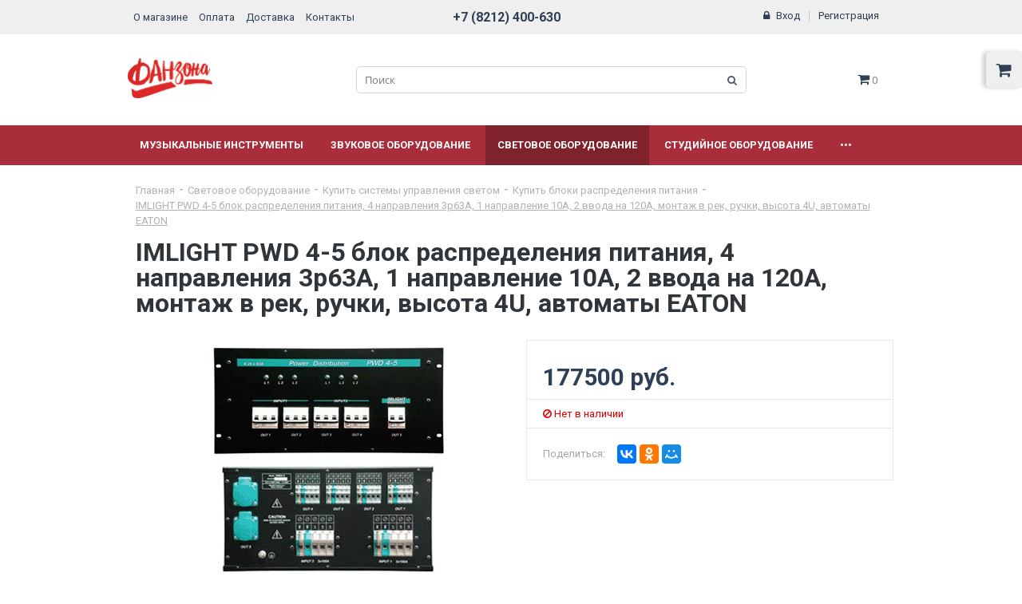

--- FILE ---
content_type: text/html; charset=UTF-8
request_url: https://fanzona.pro/lighting_equipment/234/290219.html
body_size: 22921
content:
<!DOCTYPE html>
<html lang="ru">
<head>
<!-- Yandex.Metrika counter -->
<script type="text/javascript" >
   (function(m,e,t,r,i,k,a){m[i]=m[i]||function(){(m[i].a=m[i].a||[]).push(arguments)};
   m[i].l=1*new Date();k=e.createElement(t),a=e.getElementsByTagName(t)[0],k.async=1,k.src=r,a.parentNode.insertBefore(k,a)})
   (window, document, "script", "https://mc.yandex.ru/metrika/tag.js", "ym");

   ym(64619131, "init", {
        clickmap:true,
        trackLinks:true,
        accurateTrackBounce:true,
        ecommerce:"dataLayer"
   });
</script>
<noscript><div><img src="https://mc.yandex.ru/watch/64619131" style="position:absolute; left:-9999px;" alt="" /></div></noscript>
<!-- /Yandex.Metrika counter -->
        <meta http-equiv="Content-Type" content="text/html; charset=UTF-8" />
<meta name="description" content="Блоки распределения питания от ведущих производителей. Корпоративным клиентам скидки. Звоните +7 (495) 668-09-52. IMLIGHT PWD 4-5 блок распределения питания, 4 направления 3р63А, 1 направление 10А, 2 ввода на 120А, монтаж в рек, ручки, высота 4U, автоматы EATON по цене 177500 руб." />
<link href="/bitrix/js/ui/design-tokens/dist/compatibility.css?1664446862439" type="text/css"  rel="stylesheet" />
<link href="/bitrix/js/ui/fonts/opensans/ui.font.opensans.css?16644468622555" type="text/css"  rel="stylesheet" />
<link href="/bitrix/js/main/popup/dist/main.popup.bundle.css?166444728928285" type="text/css"  rel="stylesheet" />
<link href="/bitrix/js/main/core/css/core_uf.css?16617986805670" type="text/css"  rel="stylesheet" />
<link href="/local/templates/firstbit_electronicsshop_tt/css/font-awesome.min.css?166169177128898" type="text/css"  data-template-style="true"  rel="stylesheet" />
<link href="/local/templates/firstbit_electronicsshop_tt/css/normalize.css?16616917717704" type="text/css"  data-template-style="true"  rel="stylesheet" />
<link href="/local/templates/firstbit_electronicsshop_tt/css/960.css?166169177119570" type="text/css"  data-template-style="true"  rel="stylesheet" />
<link href="/local/templates/firstbit_electronicsshop_tt/css/jquery.mCustomScrollbar.min.css?166169177145930" type="text/css"  data-template-style="true"  rel="stylesheet" />
<link href="/local/templates/firstbit_electronicsshop_tt/css/select2.min.css?166169177115768" type="text/css"  data-template-style="true"  rel="stylesheet" />
<link href="/local/templates/firstbit_electronicsshop_tt/css/jquery.minicolors.css?166169177197531" type="text/css"  data-template-style="true"  rel="stylesheet" />
<link href="/local/templates/firstbit_electronicsshop_tt/css/owl.carousel.css?16616917713841" type="text/css"  data-template-style="true"  rel="stylesheet" />
<link href="/local/templates/firstbit_electronicsshop_tt/css/owl.theme.default.css?16616917711219" type="text/css"  data-template-style="true"  rel="stylesheet" />
<link href="/local/templates/firstbit_electronicsshop_tt/css/animate.css?166169177122520" type="text/css"  data-template-style="true"  rel="stylesheet" />
<link href="/local/templates/firstbit_electronicsshop_tt/css/add2basket-popup.css?1661691771335" type="text/css"  data-template-style="true"  rel="stylesheet" />
<link href="/local/templates/firstbit_electronicsshop_tt/components/bitrix/sale.basket.basket.line/flying_cart/style.css?1661691771178" type="text/css"  data-template-style="true"  rel="stylesheet" />
<link href="/local/templates/firstbit_electronicsshop_tt/styles.css?1661691772297589" type="text/css"  data-template-style="true"  rel="stylesheet" />
<script type="text/javascript">if(!window.BX)window.BX={};if(!window.BX.message)window.BX.message=function(mess){if(typeof mess==='object'){for(let i in mess) {BX.message[i]=mess[i];} return true;}};</script>
<script type="text/javascript">(window.BX||top.BX).message({'JS_CORE_LOADING':'Загрузка...','JS_CORE_NO_DATA':'- Нет данных -','JS_CORE_WINDOW_CLOSE':'Закрыть','JS_CORE_WINDOW_EXPAND':'Развернуть','JS_CORE_WINDOW_NARROW':'Свернуть в окно','JS_CORE_WINDOW_SAVE':'Сохранить','JS_CORE_WINDOW_CANCEL':'Отменить','JS_CORE_WINDOW_CONTINUE':'Продолжить','JS_CORE_H':'ч','JS_CORE_M':'м','JS_CORE_S':'с','JSADM_AI_HIDE_EXTRA':'Скрыть лишние','JSADM_AI_ALL_NOTIF':'Показать все','JSADM_AUTH_REQ':'Требуется авторизация!','JS_CORE_WINDOW_AUTH':'Войти','JS_CORE_IMAGE_FULL':'Полный размер'});</script>

<script type="text/javascript" src="/bitrix/js/main/core/core.js?1664447278488362"></script>

<script>BX.setJSList(['/bitrix/js/main/core/core_ajax.js','/bitrix/js/main/core/core_promise.js','/bitrix/js/main/polyfill/promise/js/promise.js','/bitrix/js/main/loadext/loadext.js','/bitrix/js/main/loadext/extension.js','/bitrix/js/main/polyfill/promise/js/promise.js','/bitrix/js/main/polyfill/find/js/find.js','/bitrix/js/main/polyfill/includes/js/includes.js','/bitrix/js/main/polyfill/matches/js/matches.js','/bitrix/js/ui/polyfill/closest/js/closest.js','/bitrix/js/main/polyfill/fill/main.polyfill.fill.js','/bitrix/js/main/polyfill/find/js/find.js','/bitrix/js/main/polyfill/matches/js/matches.js','/bitrix/js/main/polyfill/core/dist/polyfill.bundle.js','/bitrix/js/main/core/core.js','/bitrix/js/main/polyfill/intersectionobserver/js/intersectionobserver.js','/bitrix/js/main/lazyload/dist/lazyload.bundle.js','/bitrix/js/main/polyfill/core/dist/polyfill.bundle.js','/bitrix/js/main/parambag/dist/parambag.bundle.js']);
BX.setCSSList(['/bitrix/js/main/lazyload/dist/lazyload.bundle.css','/bitrix/js/main/parambag/dist/parambag.bundle.css']);</script>
<script type="text/javascript">(window.BX||top.BX).message({'UF_SITE_TPL':'firstbit_electronicsshop_tt','UF_SITE_TPL_SIGN':'8fa44f5af0a3121978b08cfc2b9fb64ad885f7c65110d43eae2942090b426c92'});</script>
<script type="text/javascript">(window.BX||top.BX).message({'LANGUAGE_ID':'ru','FORMAT_DATE':'DD.MM.YYYY','FORMAT_DATETIME':'DD.MM.YYYY HH:MI:SS','COOKIE_PREFIX':'MZM','SERVER_TZ_OFFSET':'0','UTF_MODE':'Y','SITE_ID':'tt','SITE_DIR':'/','USER_ID':'','SERVER_TIME':'1762268589','USER_TZ_OFFSET':'0','USER_TZ_AUTO':'Y','bitrix_sessid':'05c1ecda79863f4d80dcf4efe8ce502b'});</script>


<script type="text/javascript" src="//ajax.googleapis.com/ajax/libs/jquery/1.12.4/jquery.min.js"></script>
<script type="text/javascript" src="//ajax.googleapis.com/ajax/libs/jqueryui/1.12.0/jquery-ui.min.js"></script>
<script type="text/javascript" src="//cdnjs.cloudflare.com/ajax/libs/jquery-cookie/1.4.1/jquery.cookie.min.js"></script>
<script type="text/javascript" src="/bitrix/js/main/popup/dist/main.popup.bundle.js?1661809333113772"></script>
<script type="text/javascript" src="/bitrix/js/main/core/core_uf.js?166179864518700"></script>
<script type="text/javascript" src="/bitrix/js/currency/currency-core/dist/currency-core.bundle.js?16618019895396"></script>
<script type="text/javascript" src="/bitrix/js/currency/core_currency.js?16618019891141"></script>
<meta name="viewport" content="width=device-width, initial-scale=1, maximum-scale=1, user-scalable=no">
<!--[if lt IE 9]>
		<link rel="stylesheet" type="text/css" href="css/ie8_960.css">
		<link rel="stylesheet" type="text/css" href="css/ie8fix.css">
		<script src="http://html5shiv.googlecode.com/svn/trunk/html5.js"></script>
		<script src="http://css3-mediaqueries-js.googlecode.com/svn/trunk/css3-mediaqueries.js"></script>
	<![endif]-->



<script type="text/javascript" src="/local/templates/firstbit_electronicsshop_tt/js/zoomsl-3.0.min.js?166169177128723"></script>
<script type="text/javascript" src="/local/templates/firstbit_electronicsshop_tt/js/js.cookie.js?16616917713394"></script>
<script type="text/javascript" src="/local/templates/firstbit_electronicsshop_tt/js/jquery.storageapi.min.js?16616917717384"></script>
<script type="text/javascript" src="/local/templates/firstbit_electronicsshop_tt/js/jquery.mCustomScrollbar.min.js?166169177139415"></script>
<script type="text/javascript" src="/local/templates/firstbit_electronicsshop_tt/js/flexmenu.js?166169177112189"></script>
<script type="text/javascript" src="/local/templates/firstbit_electronicsshop_tt/js/flexibility.js?166169177117382"></script>
<script type="text/javascript" src="/local/templates/firstbit_electronicsshop_tt/js/modernizr-custom.js?166169177118293"></script>
<script type="text/javascript" src="/local/templates/firstbit_electronicsshop_tt/js/select2.min.js?166169177166583"></script>
<script type="text/javascript" src="/local/templates/firstbit_electronicsshop_tt/js/jquery.minicolors.min.js?166169177113857"></script>
<script type="text/javascript" src="/local/templates/firstbit_electronicsshop_tt/js/owl.carousel.min.js?166169177142761"></script>
<script type="text/javascript" src="/local/templates/firstbit_electronicsshop_tt/js/jquery.plugin.min.js?16616917713400"></script>
<script type="text/javascript" src="/local/templates/firstbit_electronicsshop_tt/js/jquery.countdown.min.js?166169177113652"></script>
<script type="text/javascript" src="/local/templates/firstbit_electronicsshop_tt/lang/ru/js/jquery.countdown-ru.js?16616917711107"></script>
<script type="text/javascript" src="/local/templates/firstbit_electronicsshop_tt/js/inputmask/inputmask.js?1661691771102074"></script>
<script type="text/javascript" src="/local/templates/firstbit_electronicsshop_tt/js/inputmask/inputmask.extensions.js?16616917712730"></script>
<script type="text/javascript" src="/local/templates/firstbit_electronicsshop_tt/js/inputmask/inputmask.date.extensions.js?166169177118921"></script>
<script type="text/javascript" src="/local/templates/firstbit_electronicsshop_tt/js/inputmask/inputmask.numeric.extensions.js?166169177125204"></script>
<script type="text/javascript" src="/local/templates/firstbit_electronicsshop_tt/js/inputmask/inputmask.regex.extensions.js?16616917716839"></script>
<script type="text/javascript" src="/local/templates/firstbit_electronicsshop_tt/js/inputmask/jquery.inputmask.js?16616917712428"></script>
<script type="text/javascript" src="/local/templates/firstbit_electronicsshop_tt/js/starrr.js?16616917712581"></script>
<script type="text/javascript" src="/local/templates/firstbit_electronicsshop_tt/js/script.js?166169177122817"></script>
<script type="text/javascript" src="/local/templates/firstbit_electronicsshop_tt/js/add2basket.js?16616917711634"></script>
<script type="text/javascript" src="/local/templates/firstbit_electronicsshop_tt/components/bitrix/sale.basket.basket.line/flying_cart/script.js?16616917715239"></script>
<script type="text/javascript" src="/local/templates/firstbit_electronicsshop_tt/components/bitrix/search.form/.default/script.js?166169177112224"></script>
<script type="text/javascript" src="/local/templates/firstbit_electronicsshop_tt/components/bitrix/search.suggest.input/bit_suggest_input/script.js?166169177112224"></script>
<script type="text/javascript" src="/local/templates/firstbit_electronicsshop_tt/components/bitrix/sale.basket.basket.line/left_panel/script.js?16616917715110"></script>
<script type="text/javascript" src="/bitrix/components/bitrix/search.title/script.js?16617896469847"></script>
<script type="text/javascript" src="/local/templates/firstbit_electronicsshop_tt/components/bitrix/search.title/.default/script.js?16616917719105"></script>
<script type="text/javascript" src="/local/templates/firstbit_electronicsshop_tt/components/bitrix/sale.basket.basket.line/header_basket/script.js?16616917716791"></script>
<script type="text/javascript" src="/local/templates/firstbit_electronicsshop_tt/components/bitrix/catalog/.default/sb/catalog.element/.default/script.js?166169177171696"></script>
<script type="text/javascript" src="/local/templates/firstbit_electronicsshop_tt/components/bitrix/catalog.store.amount/.default/script.js?16616917711557"></script>
<script type="text/javascript" src="/local/templates/firstbit_electronicsshop_tt/components/bitrix/catalog.recommended.products/.default/script.js?166169177129569"></script>
<script type="text/javascript" src="/local/templates/firstbit_electronicsshop_tt/components/bitrix/catalog.bigdata.products/.default/script.js?166169177135575"></script>
<script type="text/javascript" src="/local/templates/firstbit_electronicsshop_tt/components/bitrix/catalog.viewed.products/.default/script.js?166169177129747"></script>
<script type="text/javascript">var _ba = _ba || []; _ba.push(["aid", "3fbcf85676dff76a151d564ef605b54f"]); _ba.push(["host", "fanzona.pro"]); _ba.push(["ad[ct][item]", "[base64]"]);_ba.push(["ad[ct][user_id]", function(){return BX.message("USER_ID") ? BX.message("USER_ID") : 0;}]);_ba.push(["ad[ct][recommendation]", function() {var rcmId = "";var cookieValue = BX.getCookie("MZM_RCM_PRODUCT_LOG");var productId = 290219;var cItems = [];var cItem;if (cookieValue){cItems = cookieValue.split(".");}var i = cItems.length;while (i--){cItem = cItems[i].split("-");if (cItem[0] == productId){rcmId = cItem[1];break;}}return rcmId;}]);_ba.push(["ad[ct][v]", "2"]);(function() {var ba = document.createElement("script"); ba.type = "text/javascript"; ba.async = true;ba.src = (document.location.protocol == "https:" ? "https://" : "http://") + "bitrix.info/ba.js";var s = document.getElementsByTagName("script")[0];s.parentNode.insertBefore(ba, s);})();</script>


    <title>IMLIGHT PWD 4-5 блок распределения питания, 4 направления 3р63А, 1 направление 10А, 2 ввода на 120А, монтаж в рек, ручки, высота 4U, автоматы EATON</title>
    <link rel="shortcut icon" type="image/x-icon"
          href="/favicon.ico?v=0268071778a60bbcc4b36586410549fb"/>
        <meta name="yandex-verification" content="3e15db9be70ddf5b" />
<script type="text/javascript">!function(){var t=document.createElement("script");t.type="text/javascript",t.async=!0,t.src="https://vk.com/js/api/openapi.js?168",t.onload=function(){VK.Retargeting.Init("VK-RTRG-507719-eTxYt"),VK.Retargeting.Hit()},document.head.appendChild(t)}();</script><noscript><img src="https://vk.com/rtrg?p=VK-RTRG-507719-eTxYt" style="position:fixed; left:-999px;" alt=""/></noscript>
</head>
<body>
<div class="btn_top" id="top_scroller"><i class="fa fa-chevron-up"></i></div>
<div id="body_container">
    <div class="body_wrapper">
        <div id="overlayBlock" class="overlay_block"></div>
        <div class="popup_box" id="popup"></div>

        <div class="content_wrapper content1">

        <script>
var bx_basketFKauiI = new BitrixSmallCart;
</script>
<div id="bx_basketFKauiI" class="flying_cart show_lg"><!--'start_frame_cache_bx_basketFKauiI'--><div class="flying_cart_container" id="flying_cart">
	<div id="flying_cart_label" class="flying_cart_label grey " onclick="flyingCartToggle();">
		<i class="fa fa-shopping-cart"></i>
	</div>
	<div id="flying_cart_body" class="flying_cart_body grey ">
		<div class="flying_cart_header show_lg">
			<div class="h2">Корзина</div>
					</div>
		<div class="flying_cart_first_line">
							<div class="empty_message">
					<div>Ваша корзина пуста</div>
				</div>
					</div>
		<div class="flying_cart_second_line">
							<a href="/catalog/" class="btn_round btn_color">Начать покупки</a>
					</div>
	</div>
</div>
<script>
var owl_flying_cart = $('.flying_cart_item_list');
owl_flying_cart.owlCarousel({
	items: 3,
	loop: false,
	nav: true,
	dots: false,
	animateOut: 'fadeOut',
	animateIn: 'fadeIn',
	smartSpeed: 500,
	navContainer: '#owl_flying_cart_nav',
	navText: ["<i class=\"fa fa-chevron-left\"></i>","<i class=\"fa fa-chevron-right\"></i>"],
	afterInit: initSlider(owl_flying_cart),
});

BX.ready(function(){
	bx_basketFKauiI.fixCart();
});
</script><!--'end_frame_cache_bx_basketFKauiI'--></div>
<script type="text/javascript">
	bx_basketFKauiI.siteId = 'tt';
	bx_basketFKauiI.cartId = 'bx_basketFKauiI';
	bx_basketFKauiI.ajaxPath = '/bitrix/components/bitrix/sale.basket.basket.line/ajax.php';
	bx_basketFKauiI.templateName = 'flying_cart';
	bx_basketFKauiI.arParams = {'HIDE_ON_BASKET_PAGES':'Y','PATH_TO_BASKET':'/personal/cart/','PATH_TO_ORDER':'/personal/order/make/','PATH_TO_CATALOG':'/catalog/','SHOW_EMPTY_VALUES':'Y','SHOW_NUM_PRODUCTS':'Y','SHOW_PRICE':'Y','SHOW_PRODUCTS':'Y','SHOW_SUMMARY':'Y','SHOW_TOTAL_PRICE':'Y','COMPONENT_TEMPLATE':'flying_cart','SHOW_PERSONAL_LINK':'Y','PATH_TO_PERSONAL':'/personal/','SHOW_AUTHOR':'N','PATH_TO_AUTHORIZE':'/login/','SHOW_REGISTRATION':'N','PATH_TO_REGISTER':'/login/','PATH_TO_PROFILE':'/personal/','SHOW_DELAY':'N','SHOW_NOTAVAIL':'N','SHOW_IMAGE':'Y','POSITION_FIXED':'Y','POSITION_HORIZONTAL':'right','POSITION_VERTICAL':'top','CACHE_TYPE':'A','MAX_IMAGE_SIZE':'70','AJAX':'N','~HIDE_ON_BASKET_PAGES':'Y','~PATH_TO_BASKET':'/personal/cart/','~PATH_TO_ORDER':'/personal/order/make/','~PATH_TO_CATALOG':'/catalog/','~SHOW_EMPTY_VALUES':'Y','~SHOW_NUM_PRODUCTS':'Y','~SHOW_PRICE':'Y','~SHOW_PRODUCTS':'Y','~SHOW_SUMMARY':'Y','~SHOW_TOTAL_PRICE':'Y','~COMPONENT_TEMPLATE':'flying_cart','~SHOW_PERSONAL_LINK':'Y','~PATH_TO_PERSONAL':'/personal/','~SHOW_AUTHOR':'N','~PATH_TO_AUTHORIZE':'/login/','~SHOW_REGISTRATION':'N','~PATH_TO_REGISTER':'/login/','~PATH_TO_PROFILE':'/personal/','~SHOW_DELAY':'N','~SHOW_NOTAVAIL':'N','~SHOW_IMAGE':'Y','~POSITION_FIXED':'Y','~POSITION_HORIZONTAL':'right','~POSITION_VERTICAL':'top','~CACHE_TYPE':'A','~MAX_IMAGE_SIZE':'70','~AJAX':'N','cartId':'bx_basketFKauiI'};
	bx_basketFKauiI.closeMessage = '';
	bx_basketFKauiI.openMessage = '';
	bx_basketFKauiI.activate();
</script><div class="mobile_nav_wrapper" id="mobile_nav_wrapper">
	<div class="mobile_nav_inner">
		<ul>
			<li class="mobile_nav_item">
				<div class="enter_wrapper" id="sale-basket-basket-line-container">
	<!--'start_frame_cache_lXQcEZ'-->					<span class="login">
				<i class="fa fa-lock"></i>
				<a href="/auth/" data-auth="" title="Вход на сайт">Вход</a>
			</span>
			<i class="fa vertical_split"></i>
			<span class="registration">
				<a href="/auth/?register=yes">Регистрация</a>
			</span>
			<!--'end_frame_cache_lXQcEZ'--></div>
			</li>
			<li class="mobile_nav_item">
				<div class="search_wrapper">
					<div class="search_form">
						
<form name="top_search" action="/search/">
	<script>
	BX.ready(function () {
		var input = BX("qplSKIW");
		if (input)
			new JsSuggest(input, 'pe:10,md5:,site:tt');
	});
</script>
<IFRAME
	style="width:0px; height:0px; border: 0px;"
	src="javascript:''"
	name="qplSKIW_div_frame"
	id="qplSKIW_div_frame"
></IFRAME><input
			size="15"
		name="q"
	id="qplSKIW"
	value=""
	class="search_leftmenu"
	type="text"
	placeholder="Поиск"
	autocomplete="off"
/>	<button class="btn_search" type="submit" name="s"><i class="fa fa-search"></i></button>
</form>

					</div>
				</div>
			</li>
			<li class="mobile_nav_item">
				<div class="icon_wrapper">
					<script>
var bx_basketT0kNhm = new BitrixSmallCart;
</script>
<div id="bx_basketT0kNhm" class="header_cart_container"><!--'start_frame_cache_bx_basketT0kNhm'-->	<div class="cart_wrapper">
		<a href="/personal/cart/">
			<i class="fa fa-shopping-cart"></i>
			<span class="cart_title">Корзина:</span>
			<span class="cart_item_count">0 <span class="">шт.</span></span>
			<span class="cart_price_total">0 руб.</span>
		</a>
	</div>
<!--'end_frame_cache_bx_basketT0kNhm'--></div>
<script type="text/javascript">
	bx_basketT0kNhm.siteId = 'tt';
	bx_basketT0kNhm.cartId = 'bx_basketT0kNhm';
	bx_basketT0kNhm.ajaxPath = '/bitrix/components/bitrix/sale.basket.basket.line/ajax.php';
	bx_basketT0kNhm.templateName = 'left_panel';
	bx_basketT0kNhm.arParams = {'HIDE_ON_BASKET_PAGES':'Y','PATH_TO_BASKET':'/personal/cart/','SHOW_EMPTY_VALUES':'Y','SHOW_NUM_PRODUCTS':'Y','SHOW_PRICE':'Y','SHOW_PRODUCTS':'Y','SHOW_SUMMARY':'Y','SHOW_TOTAL_PRICE':'Y','COMPONENT_TEMPLATE':'left_panel','PATH_TO_ORDER':'/personal/order/make/','SHOW_PERSONAL_LINK':'Y','PATH_TO_PERSONAL':'/personal/','SHOW_AUTHOR':'N','PATH_TO_AUTHORIZE':'/login/','SHOW_REGISTRATION':'N','PATH_TO_REGISTER':'/login/','PATH_TO_PROFILE':'/personal/','SHOW_DELAY':'N','SHOW_NOTAVAIL':'N','SHOW_IMAGE':'Y','POSITION_FIXED':'N','CACHE_TYPE':'A','POSITION_VERTICAL':'top','POSITION_HORIZONTAL':'right','MAX_IMAGE_SIZE':'70','AJAX':'N','~HIDE_ON_BASKET_PAGES':'Y','~PATH_TO_BASKET':'/personal/cart/','~SHOW_EMPTY_VALUES':'Y','~SHOW_NUM_PRODUCTS':'Y','~SHOW_PRICE':'Y','~SHOW_PRODUCTS':'Y','~SHOW_SUMMARY':'Y','~SHOW_TOTAL_PRICE':'Y','~COMPONENT_TEMPLATE':'left_panel','~PATH_TO_ORDER':'/personal/order/make/','~SHOW_PERSONAL_LINK':'Y','~PATH_TO_PERSONAL':'/personal/','~SHOW_AUTHOR':'N','~PATH_TO_AUTHORIZE':'/login/','~SHOW_REGISTRATION':'N','~PATH_TO_REGISTER':'/login/','~PATH_TO_PROFILE':'/personal/','~SHOW_DELAY':'N','~SHOW_NOTAVAIL':'N','~SHOW_IMAGE':'Y','~POSITION_FIXED':'N','~CACHE_TYPE':'A','~POSITION_VERTICAL':'top','~POSITION_HORIZONTAL':'right','~MAX_IMAGE_SIZE':'70','~AJAX':'N','cartId':'bx_basketT0kNhm'};
	bx_basketT0kNhm.closeMessage = '';
	bx_basketT0kNhm.openMessage = '';
	bx_basketT0kNhm.activate();
</script>										<!--<div class="compare_wrapper" id="compare_left_panel">-->
<!--	--><!--	<a href="--><!--">-->
<!--		<i class="fa fa-bar-chart custom_color_hover"></i>-->
<!--		<span class="compare_title">--><!--</span>-->
<!--		<span class="compare_item_count"><span data-compare-count="">--><!--</span> --><!--</span>-->
<!--	</a>-->
<!--	--><!--</div>-->
				</div>
			</li>
			<li class="mobile_nav_item">
				
	<ul id="leftpanel_menu" class="left_panel_menu">
					<li class="">
				<a href="/musical_instruments/" class="not_underline">Музыкальные инструменты</a>
			</li>
						<li class="">
				<a href="/audio_equipment/" class="not_underline">Звуковое оборудование</a>
			</li>
						<li class="active open">
				<a href="/lighting_equipment/" class="not_underline">Световое оборудование</a>
			</li>
						<li class="">
				<a href="/studio_equipment/" class="not_underline">Студийное оборудование</a>
			</li>
						<li class="">
				<a href="/brands/" class="not_underline">Бренды</a>
			</li>
						<li class="">
				<a href="/sale/" class="not_underline">Акции</a>
			</li>
						<li class="">
				<a href="/articles/" class="not_underline">Статьи</a>
			</li>
						<li class="">
				<a href="/about/contacts/" class="not_underline">Контакты</a>
			</li>
				</ul>
				</li>
		</ul>
	</div>
</div>
	<header class="header5">
		<div class="row grey first_header_line_wrapper">
			<div class="container_16">
				<div class="grid_16 alpha omega first_header_line">
					<div class="mobile_menu_icon hidden_lg" onclick="mobileMenuOpen();"><i class="fa fa-bars" aria-hidden="true"></i></div>
					<nav class="top_menu  show_lg">
	<ul class="menu_flex hover">
		<li><a href="https://fanzona.pro/about/" class="not_underline">О магазине</a></li><li><a href="/about/payment/" class="not_underline">Оплата</a></li><li><a href="/about/delivery/" class="not_underline">Доставка</a></li><li><a href="/about/contacts/" class="not_underline">Контакты</a></li>	</ul>
</nav>					<div class="phone_wrapper hidden_xs">
													<div class="phone">
								<a href="tel:78212400630" class="not_underline">+7 (8212) 400-630</a>
							</div>
											</div>
					<div class="enter_wrapper" id="sale-basket-basket-line-container">
	<!--'start_frame_cache_hpIcvJ'-->					<span class="login">
				<i class="fa fa-lock"></i>
				<a href="/auth/" data-auth="" title="Вход на сайт">Вход</a>
			</span>
			<i class="fa vertical_split"></i>
			<span class="registration">
				<a href="/auth/?register=yes">Регистрация</a>
			</span>
			<!--'end_frame_cache_hpIcvJ'--></div>
				</div>
				<div class="clear"></div>

			</div>
		</div>

		<div class="row second_header_line_wrapper">
			<div class="container_16">
				<div class="grid_16 alpha omega second_header_line">
					<div class="logo_wrapper">
						<a href="/" class="not_underline"><img src="/upload/magazine/27d/Nazvanie-_gorizontal_.jpg"></a>
					</div>
					<div class="search_wrapper">
						<div class="search_form">
							<div id="search" class="bx-searchtitle">
	<form action="/search/">
		<div class="bx-input-group">
			<input id="title-search-input" type="text" name="q" value="" autocomplete="off" class="search" placeholder="Поиск">
			<span class="bx-input-group-btn">
				<button class="btn_search" type="submit" name="s"><i class="fa fa-search"></i></button>
			</span>
		</div>
	</form>
</div>
<script>
	BX.ready(function(){
		new JCTitleSearch({
			'AJAX_PAGE' : '/lighting_equipment/234/290219.html',
			'CONTAINER_ID': 'search',
			'INPUT_ID': 'title-search-input',
			'MIN_QUERY_LEN': 2
		});
	});
</script>

						</div>
					</div>
					<div class="right_side">
												<script>
var bx_basketpCwjw4 = new BitrixSmallCart;
</script>
<div id="bx_basketpCwjw4" class="header_cart_container"><!--'start_frame_cache_bx_basketpCwjw4'-->	<div class="cart_wrapper">
		<a href="/personal/cart/" class="cart_link">
			<i class="fa fa-shopping-cart"></i>
		</a>
		<div class="cart_info">
			<div class="cart_title">Корзина:</div>
			<span class="cart_item_count">0 <span class="hidden_xs">шт.</span></span>
			<i class="fa vertical_split"></i>
			<span class="cart_price_total">0 руб.</span>
		</div>
	</div>
<!--'end_frame_cache_bx_basketpCwjw4'--></div>
<script type="text/javascript">
	bx_basketpCwjw4.siteId = 'tt';
	bx_basketpCwjw4.cartId = 'bx_basketpCwjw4';
	bx_basketpCwjw4.ajaxPath = '/bitrix/components/bitrix/sale.basket.basket.line/ajax.php';
	bx_basketpCwjw4.templateName = 'header_basket';
	bx_basketpCwjw4.arParams = {'HIDE_ON_BASKET_PAGES':'Y','PATH_TO_BASKET':'/personal/cart/','SHOW_EMPTY_VALUES':'Y','SHOW_NUM_PRODUCTS':'Y','SHOW_PRICE':'Y','SHOW_PRODUCTS':'Y','SHOW_SUMMARY':'Y','SHOW_TOTAL_PRICE':'Y','CACHE_TYPE':'A','PATH_TO_ORDER':'/personal/order/make/','SHOW_PERSONAL_LINK':'N','PATH_TO_PERSONAL':'/personal/','SHOW_AUTHOR':'N','SHOW_REGISTRATION':'N','PATH_TO_REGISTER':'/login/','PATH_TO_AUTHORIZE':'/login/','PATH_TO_PROFILE':'/personal/','SHOW_DELAY':'Y','SHOW_NOTAVAIL':'Y','SHOW_IMAGE':'Y','POSITION_FIXED':'N','POSITION_VERTICAL':'top','POSITION_HORIZONTAL':'right','MAX_IMAGE_SIZE':'70','AJAX':'N','~HIDE_ON_BASKET_PAGES':'Y','~PATH_TO_BASKET':'/personal/cart/','~SHOW_EMPTY_VALUES':'Y','~SHOW_NUM_PRODUCTS':'Y','~SHOW_PRICE':'Y','~SHOW_PRODUCTS':'Y','~SHOW_SUMMARY':'Y','~SHOW_TOTAL_PRICE':'Y','~CACHE_TYPE':'A','~PATH_TO_ORDER':'/personal/order/make/','~SHOW_PERSONAL_LINK':'N','~PATH_TO_PERSONAL':'/personal/','~SHOW_AUTHOR':'N','~SHOW_REGISTRATION':'N','~PATH_TO_REGISTER':'/login/','~PATH_TO_AUTHORIZE':'/login/','~PATH_TO_PROFILE':'/personal/','~SHOW_DELAY':'Y','~SHOW_NOTAVAIL':'Y','~SHOW_IMAGE':'Y','~POSITION_FIXED':'N','~POSITION_VERTICAL':'top','~POSITION_HORIZONTAL':'right','~MAX_IMAGE_SIZE':'70','~AJAX':'N','cartId':'bx_basketpCwjw4'};
	bx_basketpCwjw4.closeMessage = '';
	bx_basketpCwjw4.openMessage = '';
	bx_basketpCwjw4.activate();
</script>
					</div>
					<div class="phone_wrapper">
													<div class="phone">
								<a href="tel:78212400630" class="not_underline">+7 (8212) 400-630</a>
							</div>
											</div>
				</div>
				<div class="clear"></div>
			</div>
		</div>

		<div class="row third_header_line_wrapper flying_menu">
			<div class="container_16">
				<div class="grid_16 alpha omega third_header_line show_lg">
					
<menu class="menu2">
	<ul class="menu_flex hover">
							<li class="">
						<a class="not_underline" href="/musical_instruments/">Музыкальные инструменты</a>
						<ul class="level2 grey catalog">
										<li class=" ">
						<a href="/musical_instruments/2483/"> Чехлы и кофры</a>
											</li>
										<li class="">
						<a href="/musical_instruments/103/">Гитарные эффекты, комбо…<i class="fa fa-caret-right" aria-hidden="true"></i></a>
						<ul class="level3">
										<li class=" ">
						<a href="/musical_instruments/106/">Гитарные процессоры и педали, аксессуары</a>
											</li>
										<li class=" ">
						<a href="/musical_instruments/105/">Кабинеты и усилители</a>
											</li>
										<li class=" ">
						<a href="/musical_instruments/104/">Комбоусилители</a>
											</li>
										<li class=" ">
						<a href="/musical_instruments/488/">Модули, преампы</a>
											</li>
					</ul></li>					<li class="">
						<a href="/musical_instruments/91/">Гитары<i class="fa fa-caret-right" aria-hidden="true"></i></a>
						<ul class="level3">
										<li class=" ">
						<a href="/musical_instruments/92/">Акустические гитары</a>
											</li>
										<li class=" ">
						<a href="/musical_instruments/354/">Бас-гитары</a>
											</li>
										<li class=" ">
						<a href="/musical_instruments/2504/">Гитарные аксессуары</a>
											</li>
										<li class=" ">
						<a href="/musical_instruments/98/">Гитары уменьшенные</a>
											</li>
										<li class=" ">
						<a href="/musical_instruments/93/">Классические гитары</a>
											</li>
										<li class=" ">
						<a href="/musical_instruments/2480/">Укулеле</a>
											</li>
										<li class=" ">
						<a href="/musical_instruments/95/">Электроакустические Гитары</a>
											</li>
										<li class=" ">
						<a href="/musical_instruments/94/">Электрогитары</a>
											</li>
					</ul></li>					<li class="">
						<a href="/musical_instruments/114/">Духовые  инструменты<i class="fa fa-caret-right" aria-hidden="true"></i></a>
						<ul class="level3">
										<li class=" ">
						<a href="/musical_instruments/2507/">Аксессуары для духовых</a>
											</li>
										<li class=" ">
						<a href="/musical_instruments/118/">Блокфлейты</a>
											</li>
										<li class=" ">
						<a href="/musical_instruments/150/">Губные гармоники</a>
											</li>
										<li class=" ">
						<a href="/musical_instruments/1898/">Казу</a>
											</li>
										<li class=" ">
						<a href="/musical_instruments/148/">Кларнеты</a>
											</li>
										<li class=" ">
						<a href="/musical_instruments/121/">Мелодики</a>
											</li>
										<li class=" ">
						<a href="/musical_instruments/115/">Саксофоны</a>
											</li>
										<li class=" ">
						<a href="/musical_instruments/2086/">Тромбоны</a>
											</li>
										<li class=" ">
						<a href="/musical_instruments/2506/">Трости для духовых</a>
											</li>
										<li class=" ">
						<a href="/musical_instruments/490/">Трубы, корнеты</a>
											</li>
										<li class=" more_sections">
						<a href="/musical_instruments/114/">Все категории <i class="fa fa-angle-right" aria-hidden="true"></i></a>
											</li>
					</ul></li>					<li class="">
						<a href="/musical_instruments/125/">Клавишные инструменты<i class="fa fa-caret-right" aria-hidden="true"></i></a>
						<ul class="level3">
										<li class=" ">
						<a href="/musical_instruments/2486/">Аксессуары для клавишных инструментов</a>
											</li>
										<li class=" ">
						<a href="/musical_instruments/2561/">Акустические пианино и рояли</a>
											</li>
										<li class=" ">
						<a href="/musical_instruments/126/">Клавишные рабочие станции</a>
											</li>
										<li class=" ">
						<a href="/musical_instruments/127/">Синтезаторы</a>
											</li>
										<li class=" ">
						<a href="/musical_instruments/128/">Цифровое фортепиано</a>
											</li>
					</ul></li>					<li class="">
						<a href="/musical_instruments/110/">Народные инструменты<i class="fa fa-caret-right" aria-hidden="true"></i></a>
						<ul class="level3">
										<li class=" ">
						<a href="/musical_instruments/111/">Аккордеоны</a>
											</li>
										<li class=" ">
						<a href="/musical_instruments/1871/">Балалайки</a>
											</li>
										<li class=" ">
						<a href="/musical_instruments/2090/">Баяны</a>
											</li>
										<li class=" ">
						<a href="/musical_instruments/2084/">Варганы</a>
											</li>
										<li class=" ">
						<a href="/musical_instruments/2484/">Гармони</a>
											</li>
										<li class=" ">
						<a href="/musical_instruments/1872/">Домры</a>
											</li>
					</ul></li>					<li class=" ">
						<a href="/musical_instruments/2560/">Подарочные сертификаты</a>
											</li>
										<li class=" ">
						<a href="/musical_instruments/2487/">Стойки, подставки, банкетки</a>
											</li>
										<li class="">
						<a href="/musical_instruments/137/">Струнные инструменты<i class="fa fa-caret-right" aria-hidden="true"></i></a>
						<ul class="level3">
										<li class=" ">
						<a href="/musical_instruments/2505/">Аксессуары для струнных</a>
											</li>
										<li class=" ">
						<a href="/musical_instruments/141/">Альты</a>
											</li>
										<li class=" ">
						<a href="/musical_instruments/142/">Виолончели</a>
											</li>
										<li class=" ">
						<a href="/musical_instruments/138/">Контрабасы</a>
											</li>
										<li class=" ">
						<a href="/musical_instruments/143/">Мандолины</a>
											</li>
										<li class=" ">
						<a href="/musical_instruments/139/">Скрипки</a>
											</li>
										<li class=" ">
						<a href="/musical_instruments/146/">Смычки</a>
											</li>
					</ul></li>					<li class="">
						<a href="/musical_instruments/2489/">Струны<i class="fa fa-caret-right" aria-hidden="true"></i></a>
						<ul class="level3">
										<li class=" ">
						<a href="/musical_instruments/2493/">Отдельные струны</a>
											</li>
										<li class=" ">
						<a href="/musical_instruments/2501/">Струны для акустической гитары</a>
											</li>
										<li class=" ">
						<a href="/musical_instruments/2500/">Струны для альта</a>
											</li>
										<li class=" ">
						<a href="/musical_instruments/2499/">Струны для балалайки</a>
											</li>
										<li class=" ">
						<a href="/musical_instruments/2498/">Струны для банджо</a>
											</li>
										<li class=" ">
						<a href="/musical_instruments/2497/">Струны для бас-гитары</a>
											</li>
										<li class=" ">
						<a href="/musical_instruments/2496/">Струны для виолончели</a>
											</li>
										<li class=" ">
						<a href="/musical_instruments/2495/">Струны для домры</a>
											</li>
										<li class=" ">
						<a href="/musical_instruments/2494/">Струны для классической гитары</a>
											</li>
										<li class=" ">
						<a href="/musical_instruments/2492/">Струны для скрипки</a>
											</li>
										<li class=" more_sections">
						<a href="/musical_instruments/2489/">Все категории <i class="fa fa-angle-right" aria-hidden="true"></i></a>
											</li>
					</ul></li></ul></li>					<li class="">
						<a class="not_underline" href="/audio_equipment/">Звуковое оборудование</a>
						<ul class="level2 grey catalog">
										<li class="">
						<a href="/audio_equipment/386/">Трансляционное оборудование<i class="fa fa-caret-right" aria-hidden="true"></i></a>
						<ul class="level3">
										<li class=" ">
						<a href="/audio_equipment/387/">Громкоговорители</a>
											</li>
										<li class=" ">
						<a href="/audio_equipment/388/">Микрофоны и микрофонные консоли</a>
											</li>
										<li class=" ">
						<a href="/audio_equipment/389/">Микшер-усилители</a>
											</li>
										<li class=" ">
						<a href="/audio_equipment/2177/">Настенные громкоговорители</a>
											</li>
										<li class=" ">
						<a href="/audio_equipment/2178/">Потолочные громкоговорители</a>
											</li>
										<li class=" ">
						<a href="/audio_equipment/2179/">Рупорные громкоговорители</a>
											</li>
					</ul></li>					<li class="">
						<a href="/audio_equipment/368/">Конференц оборудование<i class="fa fa-caret-right" aria-hidden="true"></i></a>
						<ul class="level3">
										<li class=" ">
						<a href="/audio_equipment/369/">Интерком-системы</a>
											</li>
										<li class=" ">
						<a href="/audio_equipment/1895/">Конгресс-системы</a>
											</li>
										<li class=" ">
						<a href="/audio_equipment/371/">Конференц-системы</a>
											</li>
					</ul></li>					<li class="">
						<a href="/audio_equipment/365/">Акустические системы<i class="fa fa-caret-right" aria-hidden="true"></i></a>
						<ul class="level3">
										<li class=" ">
						<a href="/audio_equipment/366/">Активные акустические системы</a>
											</li>
										<li class=" ">
						<a href="/audio_equipment/2502/">Динамики, драйверы</a>
											</li>
										<li class=" ">
						<a href="/audio_equipment/367/">Пассивные акустические системы</a>
											</li>
					</ul></li>					<li class=" ">
						<a href="/audio_equipment/390/">Усилители</a>
											</li>
										<li class=" ">
						<a href="/audio_equipment/2089/">Микшерные пульты</a>
											</li>
										<li class="">
						<a href="/audio_equipment/377/">Обработка звука<i class="fa fa-caret-right" aria-hidden="true"></i></a>
						<ul class="level3">
										<li class=" ">
						<a href="/audio_equipment/378/">Кроссоверы</a>
											</li>
										<li class=" ">
						<a href="/audio_equipment/379/">Процессоры и анализаторы</a>
											</li>
										<li class=" ">
						<a href="/audio_equipment/380/">Эквалайзеры</a>
											</li>
					</ul></li>					<li class="">
						<a href="/audio_equipment/372/">Микрофоны<i class="fa fa-caret-right" aria-hidden="true"></i></a>
						<ul class="level3">
										<li class=" ">
						<a href="/audio_equipment/373/">Проводные микрофоны</a>
											</li>
										<li class=" ">
						<a href="/audio_equipment/374/">Радиосистемы</a>
											</li>
					</ul></li>					<li class="">
						<a href="/audio_equipment/381/">Проигрыватели и рекордеры<i class="fa fa-caret-right" aria-hidden="true"></i></a>
						<ul class="level3">
										<li class=" ">
						<a href="/audio_equipment/382/">СD-проигрыватели</a>
											</li>
					</ul></li>					<li class="">
						<a href="/audio_equipment/418/">Наушники<i class="fa fa-caret-right" aria-hidden="true"></i></a>
						<ul class="level3">
										<li class=" ">
						<a href="/audio_equipment/435/">Hi-Fi наушники</a>
											</li>
										<li class=" ">
						<a href="/audio_equipment/419/">Наушники для DJ</a>
											</li>
					</ul></li>					<li class="">
						<a href="/audio_equipment/360/">DJ-Оборудование<i class="fa fa-caret-right" aria-hidden="true"></i></a>
						<ul class="level3">
										<li class=" ">
						<a href="/audio_equipment/361/">CD-проигрыватели, микшеры</a>
											</li>
										<li class=" ">
						<a href="/audio_equipment/364/">Проигрыватели виниловых дисков</a>
											</li>
					</ul></li>					<li class=" more_sections">
						<a href="/audio_equipment/">Все категории <i class="fa fa-angle-right" aria-hidden="true"></i></a>
											</li>
					</ul></li>					<li class="active">
						<a class="not_underline" href="/lighting_equipment/">Световое оборудование</a>
						<ul class="level2 grey catalog">
										<li class="">
						<a href="/lighting_equipment/190/">LED приборы<i class="fa fa-caret-right" aria-hidden="true"></i></a>
						<ul class="level3">
										<li class=" ">
						<a href="/lighting_equipment/192/">Cветильники</a>
											</li>
										<li class=" ">
						<a href="/lighting_equipment/193/">Cветовой шнур</a>
											</li>
					</ul></li>					<li class="">
						<a href="/lighting_equipment/204/">Приборы сканирующие<i class="fa fa-caret-right" aria-hidden="true"></i></a>
						<ul class="level3">
										<li class=" ">
						<a href="/lighting_equipment/205/">Вращающиеся головы</a>
											</li>
										<li class=" ">
						<a href="/lighting_equipment/206/">Световые сканеры</a>
											</li>
					</ul></li>					<li class="">
						<a href="/lighting_equipment/194/">Прожекторы и светильники<i class="fa fa-caret-right" aria-hidden="true"></i></a>
						<ul class="level3">
										<li class=" ">
						<a href="/lighting_equipment/198/">PAR прожекторы</a>
											</li>
										<li class=" ">
						<a href="/lighting_equipment/202/">Проекционные прожекторы</a>
											</li>
										<li class=" ">
						<a href="/lighting_equipment/200/">Прожекторы с автоматической сменой света</a>
											</li>
										<li class=" ">
						<a href="/lighting_equipment/195/">Прожекторы следящего света</a>
											</li>
										<li class=" ">
						<a href="/lighting_equipment/196/">Профильные прожекторы</a>
											</li>
										<li class=" ">
						<a href="/lighting_equipment/201/">Светильники заливающего света</a>
											</li>
										<li class=" ">
						<a href="/lighting_equipment/199/">Светильники ультрафиолетового света</a>
											</li>
										<li class=" ">
						<a href="/lighting_equipment/197/">Театральные линзовые прожекторы</a>
											</li>
					</ul></li>					<li class="">
						<a href="/lighting_equipment/207/">Световые эффекты<i class="fa fa-caret-right" aria-hidden="true"></i></a>
						<ul class="level3">
										<li class=" ">
						<a href="/lighting_equipment/1875/">Декоративные материалы</a>
											</li>
										<li class=" ">
						<a href="/lighting_equipment/214/">Зеркальные шары</a>
											</li>
										<li class=" ">
						<a href="/lighting_equipment/209/">Лазерные системы</a>
											</li>
										<li class=" ">
						<a href="/lighting_equipment/212/">Стробоскопы</a>
											</li>
										<li class=" ">
						<a href="/lighting_equipment/210/">Эффектные приборы</a>
											</li>
					</ul></li>					<li class="active">
						<a href="/lighting_equipment/230/">Системы управления светом<i class="fa fa-caret-right" aria-hidden="true"></i></a>
						<ul class="level3">
										<li class=" ">
						<a href="/lighting_equipment/235/">Аппаратно-программное обеспечение</a>
											</li>
										<li class="active ">
						<a href="/lighting_equipment/234/">Блоки распределения питания</a>
											</li>
										<li class=" ">
						<a href="/lighting_equipment/231/">Пульты и контроллеры</a>
											</li>
										<li class=" ">
						<a href="/lighting_equipment/232/">Свичеры и диммеры</a>
											</li>
										<li class=" ">
						<a href="/lighting_equipment/233/">Устройства обработки и распределения цифрового сигнала</a>
											</li>
					</ul></li>					<li class="">
						<a href="/lighting_equipment/215/">Архитектурные светильники<i class="fa fa-caret-right" aria-hidden="true"></i></a>
						<ul class="level3">
										<li class=" ">
						<a href="/lighting_equipment/217/">Зенитные прожекторы</a>
											</li>
										<li class=" ">
						<a href="/lighting_equipment/216/">Цветодинамические светильники</a>
											</li>
					</ul></li>					<li class="">
						<a href="/lighting_equipment/219/">Генераторы спецэффектов<i class="fa fa-caret-right" aria-hidden="true"></i></a>
						<ul class="level3">
										<li class=" ">
						<a href="/lighting_equipment/224/">Генераторы ветра, вентиляторы</a>
											</li>
										<li class=" ">
						<a href="/lighting_equipment/221/">Генераторы дыма</a>
											</li>
										<li class=" ">
						<a href="/lighting_equipment/220/">Генераторы конфети</a>
											</li>
										<li class=" ">
						<a href="/lighting_equipment/222/">Генераторы мыльных пузырей</a>
											</li>
										<li class=" ">
						<a href="/lighting_equipment/226/">Генераторы снега</a>
											</li>
										<li class=" ">
						<a href="/lighting_equipment/223/">Генераторы СО2</a>
											</li>
										<li class=" ">
						<a href="/lighting_equipment/2181/">Генераторы тумана</a>
											</li>
										<li class=" ">
						<a href="/lighting_equipment/2180/">Жидкости для генераторов</a>
											</li>
										<li class=" ">
						<a href="/lighting_equipment/227/">Имитаторы пламени</a>
											</li>
										<li class=" ">
						<a href="/lighting_equipment/229/">Комбинированнные генераторы</a>
											</li>
										<li class=" more_sections">
						<a href="/lighting_equipment/219/">Все категории <i class="fa fa-angle-right" aria-hidden="true"></i></a>
											</li>
					</ul></li>					<li class="">
						<a href="/lighting_equipment/2189/">Лампы<i class="fa fa-caret-right" aria-hidden="true"></i></a>
						<ul class="level3">
										<li class=" ">
						<a href="/lighting_equipment/2194/">STROBO-лампы</a>
											</li>
										<li class=" ">
						<a href="/lighting_equipment/2193/">Газоразрядные лампы</a>
											</li>
										<li class=" ">
						<a href="/lighting_equipment/2192/">Галогеновые лампы</a>
											</li>
										<li class=" ">
						<a href="/lighting_equipment/2196/">Ультрафиолетовые лампы</a>
											</li>
					</ul></li>					<li class=" ">
						<a href="/lighting_equipment/2553/">Видео оборудование</a>
											</li>
										<li class=" ">
						<a href="/lighting_equipment/2554/">Светофильтры</a>
											</li>
					</ul></li>					<li class="">
						<a class="not_underline" href="/studio_equipment/">Студийное оборудование</a>
						<ul class="level2 grey catalog">
										<li class="">
						<a href="/studio_equipment/236/">MIDI<i class="fa fa-caret-right" aria-hidden="true"></i></a>
						<ul class="level3">
										<li class=" ">
						<a href="/studio_equipment/237/">MIDI-клавиатуры</a>
											</li>
					</ul></li>					<li class="">
						<a href="/studio_equipment/239/">Звуковые карты<i class="fa fa-caret-right" aria-hidden="true"></i></a>
						<ul class="level3">
										<li class=" ">
						<a href="/studio_equipment/243/">USB</a>
											</li>
					</ul></li>					<li class="">
						<a href="/studio_equipment/250/">Предусилители<i class="fa fa-caret-right" aria-hidden="true"></i></a>
						<ul class="level3">
										<li class=" ">
						<a href="/studio_equipment/491/">Коммутационные устройства</a>
											</li>
										<li class=" ">
						<a href="/studio_equipment/251/">Микрофонные предусилители</a>
											</li>
										<li class=" ">
						<a href="/studio_equipment/255/">Предусилители для наушников</a>
											</li>
										<li class=" ">
						<a href="/studio_equipment/355/">Цифровые студии звукозаписи</a>
											</li>
					</ul></li>					<li class=" ">
						<a href="/studio_equipment/2509/">Аксессуары, POP-фильтры</a>
											</li>
										<li class=" ">
						<a href="/studio_equipment/2510/">Акустический поролон</a>
											</li>
										<li class=" ">
						<a href="/studio_equipment/2485/">Студийная акустика</a>
											</li>
										<li class=" ">
						<a href="/studio_equipment/2508/">Студийные микрофоны</a>
											</li>
										<li class=" ">
						<a href="/studio_equipment/2503/">Студийные наушники</a>
											</li>
					</ul></li>					<li class="">
						<a href="/brands/">Бренды</a>
					</li>
										<li class="">
						<a href="/sale/">Акции</a>
					</li>
										<li class="">
						<a href="/articles/">Статьи</a>
					</li>
										<li class="">
						<a href="/about/contacts/">Контакты</a>
					</li>
						</ul>
</menu>				</div>
				<div class="clear"></div>
			</div>
		</div>
	</header>        <div class="content">
                            <section class="breadcrumb hidden_xs" id="navigation">
                    <section class="breadcrumb hidden_xs" id="navigation"><div class="container_16"><div class="grid_16 margin_sm_10"><ul class="breadcrumb_lvl1"><li class="breadcrumb_lvl1_item"><a href="/" title="Главная" itemprop="url">Главная</a></li><li class="breadcrumb_lvl1_item"><a href="/lighting_equipment/" title="Световое оборудование" itemprop="url">Световое оборудование</a></li><li class="breadcrumb_lvl1_item"><a href="/lighting_equipment/230/" title="Купить системы управления светом" itemprop="url">Купить системы управления светом</a></li><li class="breadcrumb_lvl1_item"><a href="/lighting_equipment/234/" title="Купить блоки распределения питания" itemprop="url">Купить блоки распределения питания</a></li><li class="breadcrumb_lvl1_item"><a href="" title="IMLIGHT PWD 4-5 блок распределения питания, 4 направления 3р63А, 1 направление 10А, 2 ввода на 120А, монтаж в рек, ручки, высота 4U, автоматы EATON" itemprop="url">IMLIGHT PWD 4-5 блок распределения питания, 4 направления 3р63А, 1 направление 10А, 2 ввода на 120А, монтаж в рек, ручки, высота 4U, автоматы EATON</a></li></ul></div><div class="clear"></div></div></section>                </section>
                                        <div class="row page-title">
                    <div class="container_16">
                        <div class="grid_16 margin_sm_10 margin_xs_10">
                            <h1>IMLIGHT PWD 4-5 блок распределения питания, 4 направления 3р63А, 1 направление 10А, 2 ввода на 120А, монтаж в рек, ручки, высота 4U, автоматы EATON</h1>
                                                    </div>
                        <div class="clear"></div>
                    </div>
                </div>
                                    <div class="row page-container ">
                <div class="container_16">
                    	<div class="grid_16 grid_16_sm grid_16_xs margin_sm_10 margin_xs_10">
		                    

<div class="row product_card" id="bx_2496407268_290219">
    <div class="container_16 margin_xs_0">
        <div class="grid_8 grid_9_sm grid_16_xs margin_xs_0">
            <div class="product_photo_wrapper" id="bx_2496407268_290219_big_slider">
                <div class="product_photo_big" id="bx_2496407268_290219_bigimg_cont">
                    <div class="product_photo_big_container">
						<span class="product_photo_big_aligner">
							<img id="bx_2496407268_290219_pict" src="/upload/iblock/81b/pwd4_5.jpg" alt="IMLIGHT PWD 4-5 блок распределения питания, 4 направления 3р63А, 1 направление 10А, 2 ввода на 120А, монтаж в рек, ручки, высота 4U, автоматы EATON"
                                 title="IMLIGHT PWD 4-5 блок распределения питания, 4 направления 3р63А, 1 направление 10А, 2 ввода на 120А, монтаж в рек, ручки, высота 4U, автоматы EATON">
						</span>
                    </div>
                </div>
                                        <div class="preview_list_slider_container" id="bx_2496407268_290219_slider_cont">
                            <div class="preview_list_slider_scroller_container">
                                <div class="preview_list_slider">
                                    <ul id="bx_2496407268_290219_slider_list" class="slider_initial">
                                                                            </ul>
                                    <script type="text/javascript">
                                        $(document).ready(function () {
                                            var owl_preview_slider_bx_2496407268_290219 = $('#bx_2496407268_290219_slider_list');
                                            owl_preview_slider_bx_2496407268_290219.owlCarousel({
                                                responsive: {
                                                    0: {
                                                        items: 3,
                                                    },
                                                    1280: {
                                                        items: 5,
                                                    }
                                                },
                                                loop: false,
                                                nav: true,
                                                dots: false,
                                                smartSpeed: 500,
                                                navContainer: '#owl_preview_slider_bx_2496407268_290219_nav',
                                                navText: ["<i class=\"fa fa-angle-left\"></i>", "<i class=\"fa fa-angle-right\"></i>"],
                                                afterInit: initSlider(owl_preview_slider_bx_2496407268_290219),
                                            });
                                        });
                                    </script>
                                </div>
                            </div>
                        </div>
                                        <div class="product_photo_inner">
                    <div class="clear"></div>
                </div>
            </div>
        </div>
        <div class="grid_8 grid_7_sm grid_16_xs margin_xs_0">
            <div class="product_short_descr_wrapper">
                <ul class="short_descr_list">
                    <li class="short_descr_item">
                        <div class="item_price">
                            <div class="pull_left grid_11_sm grid_11_xs">
                                <div class="price_wrapper">
                                    <div class="price_wrapper_inner">
                                        <div class="current_price" id="bx_2496407268_290219_price">
                                            177500 руб.                                        </div>
                                                                            </div>
                                </div>
                                                            </div>
                        </div>
                                            </li>
                    <li class="short_descr_item">
                        <div class="availability_inner">
                                                            <span id="bx_2496407268_290219_avail_flag" class="available_flag"
                                      style="display: none;"><i
                                            class="fa fa-check"></i> Есть в наличии</span>
                                <span id="bx_2496407268_290219_not_avail_flag" class="not_available_flag"
                                      style="display: inline-block;"><i
                                            class="fa fa-ban"></i> Нет в наличии</span>
                                                    </div>
                    </li>
                                                            <li class="short_descr_item buy_btn_wrapper  not_available "
                        id="bx_2496407268_290219_buy_btn_wrapper">
                        <div class="product_buy_wrapper">
                                                            <div class="l20 product_count_wrapper">
									<span class="product_count">
										<a href="javascript:void(0)" class="btn_minus"
                                           id="bx_2496407268_290219_quant_down">-</a>
										<input id="bx_2496407268_290219_quantity" type="text" class="count_value"
                                               value="1">
										<a href="javascript:void(0)" class="btn_plus"
                                           id="bx_2496407268_290219_quant_up">+</a>
									</span>
                                </div>
                                <div class="l40 product_basket_wrapper">
									<span id="bx_2496407268_290219_basket_actions">
										                                            <button class="btn_round btn_color btn_wide"
                                                    id="bx_2496407268_290219_add_basket_link"
                                                    onclick="window.showAdd2CartModal(this);"
                                            >В корзину</button>
                                            									</span>
                                </div>
                                <span id="bx_2496407268_290219_not_avail"
                                      class="bx_notavailable">Нет в наличии</span>
                                
                            <div class="l40 price_request_wrapper">
                                <button class="btn_round btn_color btn_wide"
                                        id="bx_2496407268_290219_price_request" data-price-request=""
                                        data-product-id="290219"
                                        title="Запрос цены" href=""
                                        onclick="modalPriceRequest(this); return false;">Запрос цены</button>
                            </div>
                        </div>
                    </li>
                    <li class="short_descr_item">
                        <div class="social_share_wrapper">
                            <span class="social_share_title hidden_sm hidden_xs">Поделиться:</span>
                            <div class="social_widget">
                                <script type="text/javascript"
                                        src="https://yastatic.net/es5-shims/0.0.2/es5-shims.min.js"
                                        charset="utf-8"></script>
                                <script type="text/javascript" src="https://yastatic.net/share2/share.js"
                                        charset="utf-8"></script>
                                <div class="ya-share2" data-services="vkontakte,facebook,odnoklassniki,moimir"
                                     data-counter="" data-image-id="bx_2496407268_290219_pict" data-image=""></div>
                            </div>
                        </div>
                    </li>
                </ul>
            </div>
        </div>
        <div class="clear"></div>
    </div>
</div>

<section class="product_tab_sections">
    <div class="product_tabs">
        <div class="container_16 hidden_xs">
            <div class="grid_16">
                <ul class="btn-panel">
                                                                                                                            <li class="btn-panel-item"><a
                                    href="#item_tab_stores">Наличие в магазинах</a></li>
                                                            </ul>
            </div>
            <div class="clear"></div>
        </div>
        <div class="border_tabs hidden_xs"></div>
        <div class="container_16">
            <div class="grid_16">
                                    <div class="mobile_tabs_title show_xs">Наличие в магазинах<i
                                class="fa fa-chevron-circle-down"></i></div>
                    <div id="item_tab_stores" class="tabs_inner">
	<div class="store_list_wrapper amount">
		<div class="store_list_header hidden_xs ">
			<div class="btn_wrapper">
				<span class="btn_tab btn_left active" data-store-tab="store_list_tab1">Забрать в магазине</span>
				<span class="btn_tab btn_right" data-store-tab="store_list_tab2">Доставить на дом</span>
			</div>
			<div class="maps_btn pull_right" data-store-tab="store_list_tab3">
				<i class="fa fa-map-marker" aria-hidden="true"></i><span>Показать на карте</span>
			</div>
		</div>
		<div class="store_list_body">
			<div class="store_list_tab1 hidden_xs">
				<table class="store_list_tab">
					<thead>
						<tr>
							<td class="column-1">Адрес</td>
							<td class="column-2">Наличие</td>
							<td class="column-3">Забрать</td>
							<td class="column-4">Режим работы</td>
							<td class="column-5"></td>
						</tr>
					</thead>
					<tbody>
													<tr>
								<td class="column-1"><b>Общий склад</b><span>г.Москва</span></td>
																<td class="column-2" id="_12"><i class="fa fa-ban red"></i> Нет в наличии</td>
								<td class="column-3">
<span class="fields string field-wrap">
			<span class="fields string field-item">
			от 7 дней		</span>
	</span></td>
								<td class="column-4">Будни с 10:00 до 19:00; Суббота, Воскресенье - выходной.</td>
								<td class="column-5"><a href="/stores/12/" class="btn_round btn_border btn_hover_color">Подробнее</a></td>
							</tr>
													<tr>
								<td class="column-1"><b>Фанзона</b><span>167031, г. Сыктывкар, ул. Карла Маркса, дом 191</span></td>
																<td class="column-2" id="_1"><i class="fa fa-ban red"></i> Нет в наличии</td>
								<td class="column-3"></td>
								<td class="column-4">Будни с 10:00 до 19:00; Суббота, Воскресенье - выходной.</td>
								<td class="column-5"><a href="/stores/1/" class="btn_round btn_border btn_hover_color">Подробнее</a></td>
							</tr>
											</tbody>
				</table>
			</div>
			<div class="store_list_tab2 hidden_xs">
				<div class="pickup_tab">
					<h3>Сыктывкар</h3>
 <br>
<p>
 <b>Стандартная доставка. Яндекс GO</b>
</p>
<p>
	 Доставка габаритных грузов (гитары, укулеле, синтезаторы и т.д) общей стоимостью более 5 000 руб.
</p>
<p>
	 ПН-ПТ 10:00 - 18:00 <b>Бесплатно</b>
</p>
<p>
 <b><br>
 </b>Доставка габаритных грузов (гитары, укулеле, синтезаторы и т.д) общей стоимостью менее 5 000 руб.
</p>
<p>
	 ПН-ПТ 10:00 - 18:00 <b>Платно</b> Стоимость от 300 руб.
</p>
<p>
 <b><br>
 </b>Доставка негабаритных грузов — заказ грузового такси.
</p>
<p>
	 ПН-ПТ 10:00 - 18:00 <b>Платно</b> Стоимость рассчитывается индивидуально. <br>
 <br>
</p>
<h3>Доставка по России</h3>
 <br>
<p>
 <b>EMS Почта России</b>
</p>
<p>
 <b>ТК «Деловые Линии»</b>
</p>
<p>
 <b>ТК «ПЭК»</b>
</p>
<p>
</p>
<p>
	 Стоимость доставки рассчитывается менеджером магазина по тарифам транспортных или курьерских компаний.
</p>
<p>
 <br>
	 При желании заказчика мы готовы рассмотреть и другие варианты доставки товаров по России (срок отгрузки увеличивается до 7 дней).
</p>
<p>
</p>				</div>
			</div>
			<div class="store_list_tab3">
				<div class="store_map_tab">
					<div class="container_16">
						<div class="map">
							<div class="grid_4 grid_5_sm alpha omega menu_container">
								<ul class="store_list">
																												<li class="store_item store1" data-yamaps-placemark="0">
											<h3 class="city">Общий склад</h3>
											<span class="street">г.Москва</span>
																							<span class="phone"></span>
																							<a href="mailto:" class="email"></a>
										</li>
																													<li class="store_item store1" data-yamaps-placemark="1">
											<h3 class="city">Фанзона</h3>
											<span class="street">167031, г. Сыктывкар, ул. Карла Маркса, дом 191</span>
																							<span class="phone">+7(8212) 400 - 630</span>
																							<a href="mailto:shop@fanzona.pro" class="email">shop@fanzona.pro</a>
										</li>
																											</ul>
							</div>
							<div class="grid_12 grid_11_sm alpha omega map_container hidden_xs">
								<div id="map" style="width: 100%; height: 330px"></div>
							</div>
						</div>
					</div>
				</div>
			</div>
		</div>
	</div>
</div>
	<script type="text/javascript">

        console.log('hello')
		var myMap;
		function init() {
			var myMap = new ymaps.Map("map", {
				center: [, ],
				behaviors: ['default', 'scrollZoom'],
				zoom: 10,
				controls: ['zoomControl']
			});
	
														myPlacemark0 = new ymaps.Placemark([,], {
															hintContent: 'Общий склад',
															balloonContent: '<div style="width:200px;">' +
																'<h3 class="city">Общий склад</h3>' +
																'<span class="street">г.Москва</span>' +
																'<span class="phone"></span>' +
														
																'<br/>' +
																'<a href="/stores/12/" class="btn_round btn_color btn_wide">О магазине</a>' +
																'</div>'},
															{
																iconLayout: 'default#image',
															});
													myMap.geoObjects.add(myPlacemark0);
														myPlacemark1 = new ymaps.Placemark([61.675182900000,50.820627400000], {
															hintContent: 'Фанзона',
															balloonContent: '<div style="width:200px;">' +
																'<h3 class="city">Фанзона</h3>' +
																'<span class="street">167031, г. Сыктывкар, ул. Карла Маркса, дом 191</span>' +
																'<span class="phone">+7(8212) 400 - 630</span>' +
														
																'<br/>' +
																'<a href="/stores/1/" class="btn_round btn_color btn_wide">О магазине</a>' +
																'</div>'},
															{
																iconLayout: 'default#image',
															});
													myMap.geoObjects.add(myPlacemark1);            console.log($("[data-yamaps-placemark]"))
			$("[data-yamaps-placemark]").click(function(){
				var currentPlacemaker = eval('myPlacemark'+$(this).attr('data-yamaps-placemark'));
				myMap.setCenter(currentPlacemaker.geometry.getCoordinates(),15);
				currentPlacemaker.balloon.open();
			});
		};
		var obStoreAmount = new JCCatalogStoreSKU({'MESSAGES':{'ABSENT':'Нет в наличии','FEW':'Очень мало','NOT_MUCH':'Мало','MUCH':'Много'}});
	</script>
	<script src="https://api-maps.yandex.ru/2.1/?load=package.standard&lang=ru-RU&onload=init"></script>
                                </div>
            <div class="clear"></div>
        </div>
    </div>
</section>

<div class="bx_item_detail bx_">
    <div class="bx_item_container">
        <div class="bx_md">
            <div class="item_info_section">
                            </div>
        </div>
        <div style="clear: both;"></div>
    </div>
    <div class="clb"></div>
</div>

<script type="text/javascript">
    var obbx_2496407268_290219 =
    new JCCatalogElement({'CONFIG':{'USE_CATALOG':true,'SHOW_QUANTITY':true,'SHOW_PRICE':true,'SHOW_DISCOUNT_PERCENT':true,'SHOW_OLD_PRICE':true,'DISPLAY_COMPARE':true,'MAIN_PICTURE_MODE':'IMG','SHOW_BASIS_PRICE':true,'ADD_TO_BASKET_ACTION':['ADD'],'SHOW_CLOSE_POPUP':false,'USE_STICKERS':true},'VISUAL':{'ID':'bx_2496407268_290219'},'PRODUCT_TYPE':'1','PRODUCT':{'ID':'290219','PICT':{'ID':'608972','SRC':'/upload/iblock/81b/pwd4_5.jpg','WIDTH':'300','HEIGHT':'300'},'NAME':'IMLIGHT PWD 4-5 блок распределения питания, 4 направления 3р63А, 1 направление 10А, 2 ввода на 120А, монтаж в рек, ручки, высота 4U, автоматы EATON','SUBSCRIPTION':true,'PRICE':{'PRICE_ID':'1','ID':'56227','CAN_ACCESS':'Y','CAN_BUY':'Y','MIN_PRICE':'Y','CURRENCY':'RUB','VALUE_VAT':'177500','VALUE_NOVAT':'177500','DISCOUNT_VALUE_VAT':'177500','DISCOUNT_VALUE_NOVAT':'177500','ROUND_VALUE_VAT':'177500','ROUND_VALUE_NOVAT':'177500','VALUE':'177500','UNROUND_DISCOUNT_VALUE':'177500','DISCOUNT_VALUE':'177500','DISCOUNT_DIFF':'0','DISCOUNT_DIFF_PERCENT':'0','VATRATE_VALUE':'0','DISCOUNT_VATRATE_VALUE':'0','ROUND_VATRATE_VALUE':'0','PRINT_VALUE_NOVAT':'177500 руб.','PRINT_VALUE_VAT':'177500 руб.','PRINT_VATRATE_VALUE':'0 руб.','PRINT_DISCOUNT_VALUE_NOVAT':'177500 руб.','PRINT_DISCOUNT_VALUE_VAT':'177500 руб.','PRINT_DISCOUNT_VATRATE_VALUE':'0 руб.','PRINT_VALUE':'177500 руб.','PRINT_DISCOUNT_VALUE':'177500 руб.','PRINT_DISCOUNT_DIFF':'0 руб.'},'BASIS_PRICE':{'PRICE_ID':'1','ID':'56227','CAN_ACCESS':'Y','CAN_BUY':'Y','MIN_PRICE':'Y','CURRENCY':'RUB','VALUE_VAT':'177500','VALUE_NOVAT':'177500','DISCOUNT_VALUE_VAT':'177500','DISCOUNT_VALUE_NOVAT':'177500','ROUND_VALUE_VAT':'177500','ROUND_VALUE_NOVAT':'177500','VALUE':'177500','UNROUND_DISCOUNT_VALUE':'177500','DISCOUNT_VALUE':'177500','DISCOUNT_DIFF':'0','DISCOUNT_DIFF_PERCENT':'0','VATRATE_VALUE':'0','DISCOUNT_VATRATE_VALUE':'0','ROUND_VATRATE_VALUE':'0','PRINT_VALUE_NOVAT':'177500 руб.','PRINT_VALUE_VAT':'177500 руб.','PRINT_VATRATE_VALUE':'0 руб.','PRINT_DISCOUNT_VALUE_NOVAT':'177500 руб.','PRINT_DISCOUNT_VALUE_VAT':'177500 руб.','PRINT_DISCOUNT_VATRATE_VALUE':'0 руб.','PRINT_VALUE':'177500 руб.','PRINT_DISCOUNT_VALUE':'177500 руб.','PRINT_DISCOUNT_DIFF':'0 руб.'},'SLIDER_COUNT':'1','SLIDER':[{'ID':'608972','SRC':'/upload/iblock/81b/pwd4_5.jpg','WIDTH':'300','HEIGHT':'300'}],'CAN_BUY':false,'CHECK_QUANTITY':true,'QUANTITY_FLOAT':false,'MAX_QUANTITY':'0','STEP_QUANTITY':'1'},'BASKET':{'ADD_PROPS':true,'QUANTITY':'quantity','PROPS':'prop','EMPTY_PROPS':true,'BASKET_URL':'/personal/cart/','ADD_URL_TEMPLATE':'/lighting_equipment/234/290219.html?action=ADD2BASKET&id=#ID#','BUY_URL_TEMPLATE':'/lighting_equipment/234/290219.html?action=BUY&id=#ID#'},'COMPARE':{'COMPARE_URL_TEMPLATE':'/lighting_equipment/compare/?action=ADD_TO_COMPARE_LIST&id=#ID#','COMPARE_PATH':'/lighting_equipment/compare/'}});
    BX.message({
        ECONOMY_INFO_MESSAGE: '(Экономия в цене - #ECONOMY#)',
        PRODUCT_NULL_PRICE: 'По запросу',
        PRODUCT_NOT_AVAILABLE: 'Нет в наличии',
        BASIS_PRICE_MESSAGE: 'Цена #PRICE# за 1 #MEASURE#',
        TITLE_ERROR: 'Ошибка',
        TITLE_BASKET_PROPS: 'Свойства товара, добавляемые в корзину',
        BASKET_UNKNOWN_ERROR: 'Неизвестная ошибка при добавлении товара в корзину',
        BTN_SEND_PROPS: 'Выбрать',
        BTN_MESSAGE_BASKET_REDIRECT: 'Перейти в корзину',
        BTN_MESSAGE_CLOSE: 'Закрыть',
        BTN_MESSAGE_CLOSE_POPUP: 'Продолжить покупки',
        TITLE_SUCCESSFUL: 'Товар добавлен в корзину',
        COMPARE_MESSAGE_OK: 'Товар добавлен в список сравнения',
        COMPARE_UNKNOWN_ERROR: 'При добавлении товара в список сравнения произошла ошибка',
        COMPARE_TITLE: 'Сравнение товаров',
        BTN_MESSAGE_COMPARE_REDIRECT: 'Перейти в список сравнения',
        PRODUCT_GIFT_LABEL: 'Подарок',
        SITE_ID: 'tt',
        PRODUCT_NULL_PRICE: 'По запросу',
    });
</script>	<script type="text/javascript">
		BX.Currency.setCurrencies([{'CURRENCY':'RUB','FORMAT':{'FORMAT_STRING':'# руб.','DEC_POINT':',','THOUSANDS_SEP':'','DECIMALS':2,'THOUSANDS_VARIANT':'N','HIDE_ZERO':'Y'}}]);
	</script>
<script type="text/javascript">
BX.ready(BX.defer(function(){
	if (!!window.obbx_2496407268_290219)
	{
		window.obbx_2496407268_290219.allowViewedCount(true);
	}
}));
</script>
		<section class="row viewed_and_recommended">
			<div class="container_12 section_inner">
				<div class="product_bottom_tabs_select show_xs">
					<select id="product_bottom_tabs_select" value="" class="select_nofilter">
													<option value="1">Рекомендуем</option>
													<option value="0">Ранее смотрели</option>
					</select>
				</div>
				<div class="product_bottom_tabs">
					<div class="grid_12 hidden_xs">
						<ul class="btn-panel">
															<li class="btn-panel-item"><a href="#tabs-recommended">Рекомендуем</a></li>
															<li class="btn-panel-item"><a href="#tabs-viewed">Ранее смотрели</a></li>
						</ul>
					</div>
					<div class="clear"></div>
											<div id="tabs-recommended" class="tabs_inner">
							<!--'start_frame_cache_es4Hjc'-->
<script type="text/javascript">
	BX.cookie_prefix = 'MZM';
	BX.cookie_domain = 'fanzona.pro';
	BX.current_server_time = '1762268589';
	BX.ready(function(){
		bx_rcm_recommendation_event_attaching(BX('bigdata_recommeded_products_393215364_items'));
	});
</script>


	<span id="bigdata_recommeded_products_393215364" class="bigdata_recommended_products_container"></span>

	<script type="text/javascript">
		BX.ready(function(){
			bx_rcm_get_from_cloud(
				'bigdata_recommeded_products_393215364',
				{'uid':'','aid':'3fbcf85676dff76a151d564ef605b54f','count':'30','op':'sim_domain_items','type':'order','domain':'fanzona.pro:443','ib':'61'},
				{
					'parameters':'[base64].403ccd7b87b0d0a30994811c3d9a175fb56d842d68c2388202182e7c93ae5508',
					'template': '.3c2f1eaa827c41721aecb1e40f7c35d70232dac77f480fb58d4426330daa73f6',
					'site_id': 'tt',
					'rcm': 'yes'
				}
			);
		});
	</script>

	<!--'end_frame_cache_es4Hjc'-->						</div>
											<div id="tabs-viewed" class="tabs_inner">
						<script type="text/javascript">if (window.location.hash != '' && window.location.hash != '#') top.BX.ajax.history.checkRedirectStart('bxajaxid', '41cb7de67b5e4fef4c717b4ecb4e9526')</script><div id="comp_41cb7de67b5e4fef4c717b4ecb4e9526">	<div class="page_empty_message active">
		<h3 class="page_empty_message_title">Вы еще не просмотрели ни один товар.</h3>
	</div>
	</div><script type="text/javascript">if (top.BX.ajax.history.bHashCollision) top.BX.ajax.history.checkRedirectFinish('bxajaxid', '41cb7de67b5e4fef4c717b4ecb4e9526');</script><script type="text/javascript">top.BX.ready(BX.defer(function() {window.AJAX_PAGE_STATE = new top.BX.ajax.component('comp_41cb7de67b5e4fef4c717b4ecb4e9526'); top.BX.ajax.history.init(window.AJAX_PAGE_STATE);}))</script>					</div>
				</div>
			</div>
		</section>
						</div>
				<div class="clear"></div>
			</div>
		</div>
	</div>
</div>
<div class="clear"></div>
<div class="footer_wrapper">
	
				<footer class="footer1">
	<div class="row dark">
		<div class="container_16 relative">
			<div class="grid_4 grid_6_sm grid_8_xs">
				<div class="first_footer_line">
					<div class="logo_wrapper">
						<a href="/" class="not_underline"><img src="/upload/magazine/4cc/6666vapp.png"></a>
					</div>
				</div>
				<div class="second_footer_line hidden_xs">
					<div class="address_wrapper">
													167031, Коми Респ, Сыктывкар г, Карла Маркса ул, дом № 191											</div>
					<div class="copyright">
						&copy; 2025 ИП Лебедев Сергей Викторович					</div>
				</div>
			</div>
			<div class="grid_12 grid_10_sm grid_8_xs relative">
				<div class="first_footer_line show_lg">
					<menu>
	<ul>
					<li>
				<a href="/musical_instruments/" class="not_underline">Каталог</a>
			</li>
					<li>
				<a href="/sale/" class="not_underline">Акции</a>
			</li>
					<li>
				<a href="/brands/" class="not_underline">Бренды</a>
			</li>
					<li>
				<a href="/news/" class="not_underline">Новости</a>
			</li>
					<li>
				<a href="/about/" class="not_underline">Информация</a>
			</li>
					<li>
				<a href="/about/contacts/" class="not_underline">Контакты</a>
			</li>
			</ul>
</menu>				</div>
				<div class="second_footer_line">
					<div class="subscribe_wrapper grid_10_sm hidden_xs">
						<div id="comp_8a341ea3db260b1a46bc1463b26129f3"><!--'start_frame_cache_fI5hG5'-->
<form action="/lighting_equipment/234/290219.html" method="post" id="footer_subscribe_form"><input type="hidden" name="bxajaxid" id="bxajaxid_8a341ea3db260b1a46bc1463b26129f3_8BACKi" value="8a341ea3db260b1a46bc1463b26129f3" /><input type="hidden" name="AJAX_CALL" value="Y" /><script type="text/javascript">
function _processform_8BACKi(){
	if (BX('bxajaxid_8a341ea3db260b1a46bc1463b26129f3_8BACKi'))
	{
		var obForm = BX('bxajaxid_8a341ea3db260b1a46bc1463b26129f3_8BACKi').form;
		BX.bind(obForm, 'submit', function() {BX.ajax.submitComponentForm(this, 'comp_8a341ea3db260b1a46bc1463b26129f3', true)});
	}
	BX.removeCustomEvent('onAjaxSuccess', _processform_8BACKi);
}
if (BX('bxajaxid_8a341ea3db260b1a46bc1463b26129f3_8BACKi'))
	_processform_8BACKi();
else
	BX.addCustomEvent('onAjaxSuccess', _processform_8BACKi);
</script>
	<span class="footer_block_title show_lg">Подписка на рыссылку:</span>
	<input type="hidden" name="sessid" id="sessid" value="05c1ecda79863f4d80dcf4efe8ce502b" />			<input type="checkbox" name="RUB_ID[]" value="5" />
			<input type="checkbox" name="RUB_ID[]" value="4" checked="checked" />
		<input type="radio" name="FORMAT" value="text" checked />
	<input type="hidden" value="footer" name="ajax_opt_add">
	<input type="hidden" name="PostAction" value="Add" />
	<input type="hidden" name="ID" value="" />
	<input type="text" data-mask="email" name="EMAIL" placeholder="E-mail" value="" title="Ваш E-mail" required />
		<div id="status_SubscribeValidation" class="form_message">
								</div>
	<span class="btn_subscribe">
		<input type="submit" name="Save" value="" />
		<i class="fa fa-arrow-circle-o-right"></i>
	</span>
</form>
<!--'end_frame_cache_fI5hG5'--></div>					</div>
					<div class="contacts_wrapper hidden_xs">
						<span class="footer_block_title">Контактные данные:</span>
						<p>
															Телефон: <a class="phone" href="tel:78212400630">+7 (8212) 400-630</a><br/>
																						E-mail: <a class="email" href="mailto:shop@fanzona.pro ">shop@fanzona.pro </a>
													</p>
					</div>
					<div class="callback_wrapper hidden_xs">
						<a href="#" class="btn_round btn_color btn_square btn_narrow" onclick="modalFeedback(this);return false;" title="Обратная связь">Обратная связь</a>
					</div>
					<div class="social_wrapper">
						<div class="social_inner">
			<a href="https://vk.com/fanzona_11" title="Наша страница &mdash; ВКонтакте" class="i-social"><i class="fa fa-vk"></i></a>
				<a href="https://www.youtube.com/channel/UC2XBlBR-CjXXOt9B6rlhqLA/featured" title="Наша страница &mdash; YouTube" class="i-social"><i class="fa fa-youtube"></i></a>
				<a href="https://ok.ru/group/54906912768217" title="Наша страница &mdash; Одноклассники" class="i-social"><i class="fa fa-odnoklassniki"></i></a>
		</div>					</div>
				</div>
			</div>
			<div class="clear"></div>
		</div>
	</div>
</footer>		<div id="bx-composite-banner"></div>
	</div>
</div>
</div>
<!-- Yandex.Metrika -->
<script type="text/javascript">(function (d, w, c) {
        (w[c] = w[c] || []).push(function () {
            try {
                w.yaCounter498983 = new Ya.Metrika({
                    id: 498983,
                    webvisor: true,
                    clickmap: true,
                    trackLinks: true,
                    accurateTrackBounce: true
                });
            } catch (e) {
            }
        });
        var n = d.getElementsByTagName("script")[0], s = d.createElement("script"), f = function () {
            n.parentNode.insertBefore(s, n);
        };
        s.type = "text/javascript";
        s.async = true;
        s.src = (d.location.protocol == "https:" ? "https:" : "http:") + "//mc.yandex.ru/metrika/watch.js";
        if (w.opera == "[object Opera]") {
            d.addEventListener("DOMContentLoaded", f, false);
        } else {
            f();
        }
    })(document, window, "yandex_metrika_callbacks");</script>
<noscript>
    <div><img src="//mc.yandex.ru/watch/498983" style="position:absolute; left:-9999px;" alt=""/></div>
</noscript>
<!-- /Yandex.Metrika -->
<!-- Google.Analytics -->
<script type="text/javascript">
    var _gaq = _gaq || [];
    _gaq.push(['_setAccount', 'UA-35167570-1']);
    _gaq.push(['_setDomainName', 'muzmir.ru']);
    _gaq.push(['_trackPageview']);

    (function () {
        var ga = document.createElement('script');
        ga.src = ('https:' == document.location.protocol ? 'https://ssl' :
                'http://www') + '.google-analytics.com/ga.js';
        ga.setAttribute('async', 'true');
        document.documentElement.firstChild.appendChild(ga);
    })();
</script>
<!-- // Google.Analytics -->
</body>
</html>

--- FILE ---
content_type: text/html; charset=UTF-8
request_url: https://fanzona.pro/bitrix/components/bitrix/catalog.bigdata.products/ajax.php?AJAX_ITEMS=undefined&RID=undefined
body_size: 2414
content:
<script type="text/javascript">
			BX.cookie_prefix = 'MZM';
			BX.cookie_domain = 'fanzona.pro';
			BX.current_server_time = '1762268593';

			if (!JCCatalogBigdataProducts.productsByRecommendation)
			{
				JCCatalogBigdataProducts.productsByRecommendation = [];
			}

			JCCatalogBigdataProducts.productsByRecommendation[290246] = "mostviewed";
JCCatalogBigdataProducts.productsByRecommendation[298554] = "mostviewed";
JCCatalogBigdataProducts.productsByRecommendation[298555] = "mostviewed";
JCCatalogBigdataProducts.productsByRecommendation[299800] = "mostviewed";
JCCatalogBigdataProducts.productsByRecommendation[303383] = "mostviewed";


			BX.ready(function(){
				bx_rcm_adaptive_recommendation_event_attaching([{'productId':'290246','productUrl':'/lighting_equipment/234/290246.html','recommendationId':'mostviewed'},{'productId':'298554','productUrl':'/lighting_equipment/221/298554.html','recommendationId':'mostviewed'},{'productId':'298555','productUrl':'/lighting_equipment/205/298555.html','recommendationId':'mostviewed'},{'productId':'299800','productUrl':'/lighting_equipment/2181/299800.html','recommendationId':'mostviewed'},{'productId':'303383','productUrl':'/lighting_equipment/230/303383.html','recommendationId':'mostviewed'}], 'bigdata_recommended_products_Zz2YMH_items');
			});
		</script><!--'start_frame_cache_Zz2YMH'-->
<script type="text/javascript">
	BX.cookie_prefix = 'MZM';
	BX.cookie_domain = 'fanzona.pro';
	BX.current_server_time = '1762268593';
	BX.ready(function(){
		bx_rcm_recommendation_event_attaching(BX('bigdata_recommeded_products_579835078_items'));
	});
</script>

	<script type="text/javascript">
		BX.message({
			CBD_MESS_BTN_BUY: 'Купить',
			CBD_MESS_BTN_ADD_TO_BASKET: 'В корзину',
			CBD_MESS_BTN_DETAIL: 'Подробнее',
			CBD_MESS_NOT_AVAILABLE: 'Подробнее',
			CBD_BTN_MESSAGE_BASKET_REDIRECT: 'Перейти в корзину',
			BASKET_URL: '/personal/cart/',
			CBD_ADD_TO_BASKET_OK: 'Товар добавлен в корзину',
			CBD_TITLE_ERROR: 'Ошибка',
			CBD_TITLE_BASKET_PROPS: 'Свойства товара, добавляемые в корзину',
			CBD_TITLE_SUCCESSFUL: 'Товар добавлен в корзину',
			CBD_BASKET_UNKNOWN_ERROR: 'Неизвестная ошибка при добавлении товара в корзину',
			CBD_BTN_MESSAGE_SEND_PROPS: 'Выбрать',
			CBD_BTN_MESSAGE_CLOSE: 'Закрыть'
		});
	</script>

	<div class="owl_nav small dark" id="owl_recommended_nav"></div>

	<input type="hidden" name="bigdata_recommendation_id" value="">
	<div id="bigdata_recommeded_products_579835078_items" data-slider="owl_recommended" class="slider_initial">
					<div class="product_item" id="bx_1182278561_290246290246">
			<div class="product_item_inner">
				<div class="product_header">
																			</div>
				<div class="product_image">
					<a id="bx_1182278561_290246290246_pict" href="/lighting_equipment/234/290246.html">
						<img src="/upload/iblock/629/687032930a0dca1a55cf16c979f4824f.jpeg" title="IMLIGHT Терминатор DMX-5pin Вилка XLR-5pin, резистор 120 Ом">
					</a>
				</div>
				<div class="product_title">
					<a href="/lighting_equipment/234/290246.html" title="IMLIGHT Терминатор DMX-5pin Вилка XLR-5pin, резистор 120 Ом"><h3>IMLIGHT Терминатор DMX-5pin Вилка XLR-5pin, резистор 120 Ом</h3></a>
				</div>
					<div class="buy_wrap">
							<div class="price_wrap">
								<span id="bx_1182278561_290246290246_price" class="current_price">
									1800 руб.								</span>
							</div>
												<div class="buy_btn_group not_available">
							<input type="hidden" class="count_value" id="bx_1182278561_290246290246_quantity" name="quantity" value="1">
							<div class="bx_catalog_item_controls_blocktwo">
								<a class="cart_icon product_detail btn_round btn_disabled btn_hover_color" href="/lighting_equipment/234/290246.html" rel="nofollow" title="Подробнее"><span class="show_xs">Подробнее</span></a>
							</div>
						</div>
										</div>
			</div>
			</div>
						<div class="product_item" id="bx_1182278561_298554298554">
			<div class="product_item_inner">
				<div class="product_header">
																			</div>
				<div class="product_image">
					<a id="bx_1182278561_298554298554_pict" href="/lighting_equipment/221/298554.html">
						<img src="/upload/iblock/304/SkyLightPro-B52.png" title="SkyLightPro B52 Дым машина 1500 Вт.">
					</a>
				</div>
				<div class="product_title">
					<a href="/lighting_equipment/221/298554.html" title="SkyLightPro B52 Дым машина 1500 Вт."><h3>SkyLightPro B52 Дым машина 1500 Вт.</h3></a>
				</div>
					<div class="buy_wrap">
							<div class="price_wrap">
								<span id="bx_1182278561_298554298554_price" class="current_price">
									По запросу								</span>
							</div>
												<div class="buy_btn_group not_available">
							<input type="hidden" class="count_value" id="bx_1182278561_298554298554_quantity" name="quantity" value="1">
							<div class="bx_catalog_item_controls_blocktwo">
								<a class="cart_icon product_detail btn_round btn_disabled btn_hover_color" href="/lighting_equipment/221/298554.html" rel="nofollow" title="Подробнее"><span class="show_xs">Подробнее</span></a>
							</div>
						</div>
										</div>
			</div>
			</div>
						<div class="product_item" id="bx_1182278561_298555298555">
			<div class="product_item_inner">
				<div class="product_header">
																			</div>
				<div class="product_image">
					<a id="bx_1182278561_298555298555_pict" href="/lighting_equipment/205/298555.html">
						<img src="/upload/iblock/4f6/SkyLightPro-L17-LED.jpg" title="SkyLightPro L17 LED 70W LED mini wash moving head light  Вращающаяся мини-голова типа WASH. ">
					</a>
				</div>
				<div class="product_title">
					<a href="/lighting_equipment/205/298555.html" title="SkyLightPro L17 LED 70W LED mini wash moving head light  Вращающаяся мини-голова типа WASH. "><h3>SkyLightPro L17 LED 70W LED mini wash moving head light  Вращающаяся мини-голова типа WASH. </h3></a>
				</div>
					<div class="buy_wrap">
							<div class="price_wrap">
								<span id="bx_1182278561_298555298555_price" class="current_price">
									9600 руб.								</span>
							</div>
												<div class="buy_btn_group not_available">
							<input type="hidden" class="count_value" id="bx_1182278561_298555298555_quantity" name="quantity" value="1">
							<div class="bx_catalog_item_controls_blocktwo">
								<a class="cart_icon product_detail btn_round btn_disabled btn_hover_color" href="/lighting_equipment/205/298555.html" rel="nofollow" title="Подробнее"><span class="show_xs">Подробнее</span></a>
							</div>
						</div>
										</div>
			</div>
			</div>
						<div class="product_item" id="bx_1182278561_299800299800">
			<div class="product_item_inner">
				<div class="product_header">
																			</div>
				<div class="product_image">
					<a id="bx_1182278561_299800299800_pict" href="/lighting_equipment/2181/299800.html">
						<img src="/upload/iblock/671/5j0pymzixy3qeq6gedrmhslpos0pa3py/B43-HAZE.jpg" title="SkyLightPro B43 Pro Morning HazeMachine Хейзер-машина. Напряжение тока: AC 220-240V 50 / 60Hz AC10">
					</a>
				</div>
				<div class="product_title">
					<a href="/lighting_equipment/2181/299800.html" title="SkyLightPro B43 Pro Morning HazeMachine Хейзер-машина. Напряжение тока: AC 220-240V 50 / 60Hz AC10"><h3>SkyLightPro B43 Pro Morning HazeMachine Хейзер-машина. Напряжение тока: AC 220-240V 50 / 60Hz AC10</h3></a>
				</div>
					<div class="buy_wrap">
							<div class="price_wrap">
								<span id="bx_1182278561_299800299800_price" class="current_price">
									75240 руб.								</span>
							</div>
												<div class="buy_btn_group not_available">
							<input type="hidden" class="count_value" id="bx_1182278561_299800299800_quantity" name="quantity" value="1">
							<div class="bx_catalog_item_controls_blocktwo">
								<a class="cart_icon product_detail btn_round btn_disabled btn_hover_color" href="/lighting_equipment/2181/299800.html" rel="nofollow" title="Подробнее"><span class="show_xs">Подробнее</span></a>
							</div>
						</div>
										</div>
			</div>
			</div>
						<div class="product_item" id="bx_1182278561_303383303383">
			<div class="product_item_inner">
				<div class="product_header">
																			</div>
				<div class="product_image">
					<a id="bx_1182278561_303383303383_pict" href="/lighting_equipment/230/303383.html">
						<img src="/upload/iblock/75d/wer9g337l02u3blovty725ncyl7vk0f4/104563_104562.jpg" title="Софит выносной стационарный. Подвес для светового оборудования.">
					</a>
				</div>
				<div class="product_title">
					<a href="/lighting_equipment/230/303383.html" title="Софит выносной стационарный. Подвес для светового оборудования."><h3>Софит выносной стационарный. Подвес для светового оборудования.</h3></a>
				</div>
					<div class="buy_wrap">
							<div class="price_wrap">
								<span id="bx_1182278561_303383303383_price" class="current_price">
									20000 руб.								</span>
							</div>
												<div class="buy_btn_group not_available">
							<input type="hidden" class="count_value" id="bx_1182278561_303383303383_quantity" name="quantity" value="1">
							<div class="bx_catalog_item_controls_blocktwo">
								<a class="cart_icon product_detail btn_round btn_disabled btn_hover_color" href="/lighting_equipment/230/303383.html" rel="nofollow" title="Подробнее"><span class="show_xs">Подробнее</span></a>
							</div>
						</div>
										</div>
			</div>
			</div>
				</div>
	<script type="text/javascript">
		$(document).ready(function(){
			var owl_recommended = $('[data-slider="owl_recommended"]');
			owl_recommended.owlCarousel({
				responsive: {
					0: {
						items: 1,
					},
					719: {
						items: 3,
					},
					959: {
						items: 4,
					}
				},
				loop: false,
				nav: true,
				dots: false,
				smartSpeed: 500,
				navContainer: '#owl_recommended_nav',
				navText: ["<i class=\"fa fa-angle-left\"></i>","<i class=\"fa fa-angle-right\"></i>"],
				afterInit: initSlider(owl_recommended),
			});
			$.each($('.bigdata_recommended_products_container .timer-inner'), function(){
				$(this).countdown({until: new Date($(this).attr('data-final-date')), layout: '{dn}{dl} {hnn}{hl} {mnn}{ml} {snn}{sl}', compact: true});
			});
		});
	</script>
<!--'end_frame_cache_Zz2YMH'-->

--- FILE ---
content_type: text/css
request_url: https://fanzona.pro/local/templates/firstbit_electronicsshop_tt/css/960.css?166169177119570
body_size: 2694
content:
@media (max-width: 719px) {
	body {
	min-width: 320px;
	}
}
@media (min-width: 720px) and (max-width: 959px) {
	body {
	min-width: 720px;
	}
}
@media (min-width: 960px) {
	body {
	min-width: 960px;
	}
}

/* `Container
----------------------------------------------------------------------------------------------------*/
@media (max-width: 719px) {
	.container_12 {
	margin-left: auto;
	margin-right: auto;
	}
	.container_16 {
	margin-left: auto;
	margin-right: auto;
	min-width: 320px;
	}
}
@media (min-width: 720px) and (max-width: 959px) {
	.container_12,
	.container_16 {
	margin-left: auto;
	margin-right: auto;
	width: 720px;
	}
	.container_16 .container_12_sm {
	width: 100%;
	}
}
@media screen and (min-width: 960px) {
	.container_12,
	.container_16 {
	margin-left: auto;
	margin-right: auto;
	width: 960px;
	}
}

.grid_12 .container_12,
.grid_16 .container_12 {
	width: 100%;
}

/* responsive >> Global
----------------------------------------------------------------------------------------------------*/

@media (max-width: 719px) {
	.hidden_xs,
	.show_sm,
	.show_lg {
	display: none !important;
	}
	.show_xs {
	display: block;
	}
	.margin_xs_10 {
	margin-left: 10px;
	margin-right: 10px;
	}
	.container_12.margin_xs_0,
	.container_12 .margin_xs_0,
	.container_16.margin_xs_0,
	.container_16 .margin_xs_0 {
	width: 100% !important;
	}
	.margin_xs_0 {
	margin-left: 0 !important;
	margin-right: 0 !important;
	}
}
@media (min-width: 720px) and (max-width: 959px) {
	.hidden_sm,
	.show_xs,
	.show_lg {
	display: none !important;
	}
	.show_sm {
	display: block;
	}
	.margin_sm_10 {
	margin-left: 10px;
	margin-right: 10px;
	}
	.container_12.margin_sm_0,
	.container_12 .margin_sm_0,
	.container_16.margin_sm_0,
	.container_16 .margin_sm_0 {
	width: 100% !important;
	}
	.margin_sm_0 {
	margin-left: 0 !important;
	margin-right: 0 !important;
	}
}
@media screen and (min-width: 960px) {
	.hidden_lg,
	.show_xs,
	.show_sm {
	display: none !important;
	}
	.show_lg {
	display: block;
	}
}

@media (max-width: 719px) {
	/* =Grid >> Global
	--------------------------------------------------------------------------------*/

	.grid_1_xs,
	.grid_2_xs,
	.grid_3_xs,
	.grid_4_xs,
	.grid_5_xs,
	.grid_6_xs,
	.grid_7_xs,
	.grid_8_xs,
	.grid_9_xs,
	.grid_10_xs,
	.grid_11_xs,
	.grid_12_xs,
	.grid_13_xs,
	.grid_14_xs,
	.grid_15_xs,
	.grid_16_xs
	{
	display: inline;
	float: left;
	margin-left: 1%;
	margin-right: 1%;
	}

	.container_12 .grid_3_xs,
	.container_16 .grid_4_xs
	{
	width: 23%;
	}

	.container_12 .grid_6_xs,
	.container_16 .grid_8_xs
	{
	width: 48%;
	}

	.container_12 .grid_9_xs,
	.container_16 .grid_12_xs
	{
	width: 73%;
	}

	.container_12 .grid_12_xs,
	.container_16 .grid_16_xs
	{
	width: 98%;
	}

	/* =Grid >> Children (Alpha ~ First, Omega ~ Last)
	--------------------------------------------------------------------------------*/

	.alpha
	{
	margin-left: 0;
	}

	.omega
	{
	margin-right: 0;
	}

	/* =Grid >> 12 Columns
	--------------------------------------------------------------------------------*/

	.container_12 .grid_1_xs
	{
	width: 6.333%;
	}

	.container_12 .grid_2_xs
	{
	width: 14.666%;
	}

	.container_12 .grid_4_xs
	{
	width: 31.333%;
	}

	.container_12 .grid_5_xs
	{
	width: 39.666%;
	}

	.container_12 .grid_7_xs
	{
	width: 56.333%;
	}

	.container_12 .grid_8_xs
	{
	width: 64.666%;
	}

	.container_12 .grid_10_xs
	{
	width: 81.333%;
	}

	.container_12 .grid_11_xs
	{
	width: 89.666%;
	}

	/* =Grid >> 16 Columns
	--------------------------------------------------------------------------------*/

	.container_16 .grid_1_xs
	{
	width: 4.25%;
	}

	.container_16 .grid_2_xs
	{
	width: 10.5%;
	}

	.container_16 .grid_3_xs
	{
	width: 16.75%;
	}

	.container_16 .grid_5_xs
	{
	width: 29.25%;
	}

	.container_16 .grid_6_xs
	{
	width: 35.5%;
	}

	.container_16 .grid_7_xs
	{
	width: 41.75%;
	}

	.container_16 .grid_9_xs
	{
	width: 54.25%;
	}

	.container_16 .grid_10_xs
	{
	width: 60.5%;
	}

	.container_16 .grid_11_xs
	{
	width: 66.75%;
	}

	.container_16 .grid_13_xs
	{
	width: 79.25%;
	}

	.container_16 .grid_14_xs
	{
	width: 85.5%;
	}

	.container_16 .grid_15_xs
	{
	width: 91.75%;
	}

	/* =Prefix Extra Space >> Global
	--------------------------------------------------------------------------------*/

	.container_12 .prefix_3_xs,
	.container_16 .prefix_4_xs
	{
	padding-left: 25%;
	}

	.container_12 .prefix_6_xs,
	.container_16 .prefix_8_xs
	{
	padding-left: 50%;
	}

	.container_12 .prefix_9_xs,
	.container_16 .prefix_12_xs
	{
	padding-left: 75%;
	}

	/* =Prefix Extra Space >> 12 Columns
	--------------------------------------------------------------------------------*/

	.container_12 .prefix_1_xs
	{
	padding-left: 8.333%;
	}

	.container_12 .prefix_2_xs
	{
	padding-left: 16.666%;
	}

	.container_12 .prefix_4_xs
	{
	padding-left: 33.333%;
	}

	.container_12 .prefix_5_xs
	{
	padding-left: 41.666%;
	}

	.container_12 .prefix_7_xs
	{
	padding-left: 58.333%;
	}

	.container_12 .prefix_8_xs
	{
	padding-left: 66.666%;
	}

	.container_12 .prefix_10_xs
	{
	padding-left: 83.333%;
	}

	.container_12 .prefix_11_xs
	{
	padding-left: 91.666%;
	}

	/* =Prefix Extra Space >> 16 Columns
	--------------------------------------------------------------------------------*/

	.container_16 .prefix_1_xs
	{
	padding-left: 6.25%;
	}

	.container_16 .prefix_2_xs
	{
	padding-left: 12.5%;
	}

	.container_16 .prefix_3_xs
	{
	padding-left: 18.75%;
	}

	.container_16 .prefix_5_xs
	{
	padding-left: 31.25%;
	}

	.container_16 .prefix_6_xs
	{
	padding-left: 37.5%;
	}

	.container_16 .prefix_7_xs
	{
	padding-left: 43.75%;
	}

	.container_16 .prefix_9_xs
	{
	padding-left: 56.25%;
	}

	.container_16 .prefix_10_xs
	{
	padding-left: 62.5%;
	}

	.container_16 .prefix_11_xs
	{
	padding-left: 68.75%;
	}

	.container_16 .prefix_13_xs
	{
	padding-left: 81.25%;
	}

	.container_16 .prefix_14_xs
	{
	padding-left: 87.5%;
	}

	.container_16 .prefix_15_xs
	{
	padding-left: 93.75%;
	}

	/* =Suffix Extra Space >> Global
	--------------------------------------------------------------------------------*/

	.container_12 .suffix_3_xs,
	.container_16 .suffix_4_xs
	{
	padding-right: 25%;
	}

	.container_12 .suffix_6_xs,
	.container_16 .suffix_8_xs
	{
	padding-right: 50%;
	}

	.container_12 .suffix_9_xs,
	.container_16 .suffix_12_xs
	{
	padding-right: 75%;
	}

	/* =Suffix Extra Space >> 12 Columns
	--------------------------------------------------------------------------------*/

	.container_12 .suffix_1_xs
	{
	padding-right: 8.333%;
	}

	.container_12 .suffix_2_xs
	{
	padding-right: 16.666%;
	}

	.container_12 .suffix_4_xs
	{
	padding-right: 33.333%;
	}

	.container_12 .suffix_5_xs
	{
	padding-right: 41.666%;
	}

	.container_12 .suffix_7_xs
	{
	padding-right: 58.333%;
	}

	.container_12 .suffix_8_xs
	{
	padding-right: 66.666%;
	}

	.container_12 .suffix_10_xs
	{
	padding-right: 83.333%;
	}

	.container_12 .suffix_11_xs
	{
	padding-right: 91.666%;
	}

	/* =Suffix Extra Space >> 16 Columns
	--------------------------------------------------------------------------------*/

	.container_16 .suffix_1_xs
	{
	padding-right: 6.25%;
	}

	.container_16 .suffix_2_xs
	{
	padding-right: 16.5%;
	}

	.container_16 .suffix_3_xs
	{
	padding-right: 18.75%;
	}

	.container_16 .suffix_5_xs
	{
	padding-right: 31.25%;
	}

	.container_16 .suffix_6_xs
	{
	padding-right: 37.5%;
	}

	.container_16 .suffix_7_xs
	{
	padding-right: 43.75%;
	}

	.container_16 .suffix_9_xs
	{
	padding-right: 56.25%;
	}

	.container_16 .suffix_10_xs
	{
	padding-right: 62.5%;
	}

	.container_16 .suffix_11_xs
	{
	padding-right: 68.75%;
	}

	.container_16 .suffix_13_xs
	{
	padding-right: 81.25%;
	}

	.container_16 .suffix_14_xs
	{
	padding-right: 87.5%;
	}

	.container_16 .suffix_15_xs
	{
	padding-right: 93.75%;
	}
}

@media (min-width: 720px) and (max-width: 959px) {
	/* =Grid >> Global
	--------------------------------------------------------------------------------*/

	.grid_1_sm,
	.grid_2_sm,
	.grid_3_sm,
	.grid_4_sm,
	.grid_5_sm,
	.grid_6_sm,
	.grid_7_sm,
	.grid_8_sm,
	.grid_9_sm,
	.grid_10_sm,
	.grid_11_sm,
	.grid_12_sm,
	.grid_13_sm,
	.grid_14_sm,
	.grid_15_sm,
	.grid_16_sm
	{
	display: inline;
	float: left;
	margin-left: 1%;
	margin-right: 1%;
	}

	.container_12 .grid_3_sm,
	.container_16 .grid_4_sm
	{
	width: 23%;
	}

	.container_12 .grid_6_sm,
	.container_16 .grid_8_sm
	{
	width: 48%;
	}

	.container_12 .grid_9_sm,
	.container_16 .grid_12_sm
	{
	width: 73%;
	}

	.container_12 .grid_12_sm,
	.container_16 .grid_16_sm
	{
	width: 98%;
	}

	/* =Grid >> Children (Alpha ~ First, Omega ~ Last)
	--------------------------------------------------------------------------------*/

	.alpha
	{
	margin-left: 0;
	}

	.omega
	{
	margin-right: 0;
	}

	/* =Grid >> 12 Columns
	--------------------------------------------------------------------------------*/

	.container_12 .grid_1_sm
	{
	width: 6.333%;
	}

	.container_12 .grid_2_sm
	{
	width: 14.666%;
	}

	.container_12 .grid_4_sm
	{
	width: 31.333%;
	}

	.container_12 .grid_5_sm
	{
	width: 39.666%;
	}

	.container_12 .grid_7_sm
	{
	width: 56.333%;
	}

	.container_12 .grid_8_sm
	{
	width: 64.666%;
	}

	.container_12 .grid_10_sm
	{
	width: 81.333%;
	}

	.container_12 .grid_11_sm
	{
	width: 89.666%;
	}

	/* =Grid >> 16 Columns
	--------------------------------------------------------------------------------*/

	.container_16 .grid_1_sm
	{
	width: 4.25%;
	}

	.container_16 .grid_2_sm
	{
	width: 10.5%;
	}

	.container_16 .grid_3_sm
	{
	width: 16.75%;
	}

	.container_16 .grid_5_sm
	{
	width: 29.25%;
	}

	.container_16 .grid_6_sm
	{
	width: 35.5%;
	}

	.container_16 .grid_7_sm
	{
	width: 41.75%;
	}

	.container_16 .grid_9_sm
	{
	width: 54.25%;
	}

	.container_16 .grid_10_sm
	{
	width: 60.5%;
	}

	.container_16 .grid_11_sm
	{
	width: 66.75%;
	}

	.container_16 .grid_13_sm
	{
	width: 79.25%;
	}

	.container_16 .grid_14_sm
	{
	width: 85.5%;
	}

	.container_16 .grid_15_sm
	{
	width: 91.75%;
	}

	/* =Prefix Extra Space >> Global
	--------------------------------------------------------------------------------*/

	.container_12 .prefix_3_sm,
	.container_16 .prefix_4_sm
	{
	padding-left: 25%;
	}

	.container_12 .prefix_6_sm,
	.container_16 .prefix_8_sm
	{
	padding-left: 50%;
	}

	.container_12 .prefix_9_sm,
	.container_16 .prefix_12_sm
	{
	padding-left: 75%;
	}

	/* =Prefix Extra Space >> 12 Columns
	--------------------------------------------------------------------------------*/

	.container_12 .prefix_1_sm
	{
	padding-left: 8.333%;
	}

	.container_12 .prefix_2_sm
	{
	padding-left: 16.666%;
	}

	.container_12 .prefix_4_sm
	{
	padding-left: 33.333%;
	}

	.container_12 .prefix_5_sm
	{
	padding-left: 41.666%;
	}

	.container_12 .prefix_7_sm
	{
	padding-left: 58.333%;
	}

	.container_12 .prefix_8_sm
	{
	padding-left: 66.666%;
	}

	.container_12 .prefix_10_sm
	{
	padding-left: 83.333%;
	}

	.container_12 .prefix_11_sm
	{
	padding-left: 91.666%;
	}

	/* =Prefix Extra Space >> 16 Columns
	--------------------------------------------------------------------------------*/

	.container_16 .prefix_1_sm
	{
	padding-left: 6.25%;
	}

	.container_16 .prefix_2_sm
	{
	padding-left: 12.5%;
	}

	.container_16 .prefix_3_sm
	{
	padding-left: 18.75%;
	}

	.container_16 .prefix_5_sm
	{
	padding-left: 31.25%;
	}

	.container_16 .prefix_6_sm
	{
	padding-left: 37.5%;
	}

	.container_16 .prefix_7_sm
	{
	padding-left: 43.75%;
	}

	.container_16 .prefix_9_sm
	{
	padding-left: 56.25%;
	}

	.container_16 .prefix_10_sm
	{
	padding-left: 62.5%;
	}

	.container_16 .prefix_11_sm
	{
	padding-left: 68.75%;
	}

	.container_16 .prefix_13_sm
	{
	padding-left: 81.25%;
	}

	.container_16 .prefix_14_sm
	{
	padding-left: 87.5%;
	}

	.container_16 .prefix_15_sm
	{
	padding-left: 93.75%;
	}

	/* =Suffix Extra Space >> Global
	--------------------------------------------------------------------------------*/

	.container_12 .suffix_3_sm,
	.container_16 .suffix_4_sm
	{
	padding-right: 25%;
	}

	.container_12 .suffix_6_sm,
	.container_16 .suffix_8_sm
	{
	padding-right: 50%;
	}

	.container_12 .suffix_9_sm,
	.container_16 .suffix_12_sm
	{
	padding-right: 75%;
	}

	/* =Suffix Extra Space >> 12 Columns
	--------------------------------------------------------------------------------*/

	.container_12 .suffix_1_sm
	{
	padding-right: 8.333%;
	}

	.container_12 .suffix_2_sm
	{
	padding-right: 16.666%;
	}

	.container_12 .suffix_4_sm
	{
	padding-right: 33.333%;
	}

	.container_12 .suffix_5_sm
	{
	padding-right: 41.666%;
	}

	.container_12 .suffix_7_sm
	{
	padding-right: 58.333%;
	}

	.container_12 .suffix_8_sm
	{
	padding-right: 66.666%;
	}

	.container_12 .suffix_10_sm
	{
	padding-right: 83.333%;
	}

	.container_12 .suffix_11_sm
	{
	padding-right: 91.666%;
	}

	/* =Suffix Extra Space >> 16 Columns
	--------------------------------------------------------------------------------*/

	.container_16 .suffix_1_sm
	{
	padding-right: 6.25%;
	}

	.container_16 .suffix_2_sm
	{
	padding-right: 16.5%;
	}

	.container_16 .suffix_3_sm
	{
	padding-right: 18.75%;
	}

	.container_16 .suffix_5_sm
	{
	padding-right: 31.25%;
	}

	.container_16 .suffix_6_sm
	{
	padding-right: 37.5%;
	}

	.container_16 .suffix_7_sm
	{
	padding-right: 43.75%;
	}

	.container_16 .suffix_9_sm
	{
	padding-right: 56.25%;
	}

	.container_16 .suffix_10_sm
	{
	padding-right: 62.5%;
	}

	.container_16 .suffix_11_sm
	{
	padding-right: 68.75%;
	}

	.container_16 .suffix_13_sm
	{
	padding-right: 81.25%;
	}

	.container_16 .suffix_14_sm
	{
	padding-right: 87.5%;
	}

	.container_16 .suffix_15_sm
	{
	padding-right: 93.75%;
	}
}

@media screen and (min-width: 960px) {

	/* =Grid >> Global
	--------------------------------------------------------------------------------*/

	.grid_1,
	.grid_2,
	.grid_3,
	.grid_4,
	.grid_5,
	.grid_6,
	.grid_7,
	.grid_8,
	.grid_9,
	.grid_10,
	.grid_11,
	.grid_12,
	.grid_13,
	.grid_14,
	.grid_15,
	.grid_16
	{
	display: inline;
	float: left;
	margin-left: 1%;
	margin-right: 1%;
	}

	.container_12 .grid_3 {
		width: 23% !important;
	}
	.container_16 .grid_4
	{
	width: 23%;
	}

	.container_12 .grid_6 {
	/*width: 48% !important;*/

	}
	.container_16 .grid_8
	{
	width: 48%;
	}

	.container_12 .grid_9 {
		width: 73% !important;
	}
	.container_16 .grid_12
	{
	width: 73%;
	}

	.container_12 .grid_12 {
	width: 98% !important;
	}
	.container_16 .grid_16
	{
	width: 98%;
	}

	/* =Grid >> Children (Alpha ~ First, Omega ~ Last)
	--------------------------------------------------------------------------------*/

	.alpha
	{
	margin-left: 0;
	}

	.omega
	{
	margin-right: 0;
	}

	/* =Grid >> 12 Columns
	--------------------------------------------------------------------------------*/

	.container_12 .grid_1
	{
	width: 6.333%;
	}

	.container_12 .grid_2
	{
	width: 14.666%;
	}

	.container_12 .grid_4
	{
	width: 31.333%;
	}

	.container_12 .grid_5
	{
	width: 39.666%;
	}

	.container_12 .grid_7
	{
	width: 56.333%;
	}

	.container_12 .grid_8
	{
	width: 64.666%;
	}

	.container_12 .grid_10
	{
	width: 81.333%;
	}

	.container_12 .grid_11
	{
	width: 89.666%;
	}

	/* =Grid >> 16 Columns
	--------------------------------------------------------------------------------*/

	.container_16 .grid_1
	{
	width: 4.25%;
	}

	.container_16 .grid_2
	{
	width: 10.5%;
	}

	.container_16 .grid_3
	{
	width: 16.75%;
	}

	.container_16 .grid_5
	{
	width: 29.25%;
	}

	.container_16 .grid_6
	{
	/*width: 31%;*/
	width: 35.5%;
	}

	.container_16 .grid_7
	{
	width: 41.75%;
	}

	.container_16 .grid_9
	{
	width: 54.25%;
	}

	.container_16 .grid_10
	{
	/*width: 65%;*/
	width: 60.5%;
	}

	.container_16 .grid_11
	{
	width: 66.75%;
	}

	.container_16 .grid_13
	{
	width: 79.25%;
	}

	.container_16 .grid_14
	{
	width: 85.5%;
	}

	.container_16 .grid_15
	{
	width: 91.75%;
	}

	/* =Prefix Extra Space >> Global
	--------------------------------------------------------------------------------*/

	.container_12 .prefix_3,
	.container_16 .prefix_4
	{
	padding-left: 25%;
	}

	.container_12 .prefix_6,
	.container_16 .prefix_8
	{
	padding-left: 50%;
	}

	.container_12 .prefix_9,
	.container_16 .prefix_12
	{
	padding-left: 75%;
	}

	/* =Prefix Extra Space >> 12 Columns
	--------------------------------------------------------------------------------*/

	.container_12 .prefix_1
	{
	padding-left: 8.333%;
	}

	.container_12 .prefix_2
	{
	padding-left: 16.666%;
	}

	.container_12 .prefix_4
	{
	padding-left: 33.333%;
	}

	.container_12 .prefix_5
	{
	padding-left: 41.666%;
	}

	.container_12 .prefix_7
	{
	padding-left: 58.333%;
	}

	.container_12 .prefix_8
	{
	padding-left: 66.666%;
	}

	.container_12 .prefix_10
	{
	padding-left: 83.333%;
	}

	.container_12 .prefix_11
	{
	padding-left: 91.666%;
	}

	/* =Prefix Extra Space >> 16 Columns
	--------------------------------------------------------------------------------*/

	.container_16 .prefix_1
	{
	padding-left: 6.25%;
	}

	.container_16 .prefix_2
	{
	padding-left: 12.5%;
	}

	.container_16 .prefix_3
	{
	padding-left: 18.75%;
	}

	.container_16 .prefix_5
	{
	padding-left: 31.25%;
	}

	.container_16 .prefix_6
	{
	padding-left: 37.5%;
	}

	.container_16 .prefix_7
	{
	padding-left: 43.75%;
	}

	.container_16 .prefix_9
	{
	padding-left: 56.25%;
	}

	.container_16 .prefix_10
	{
	padding-left: 62.5%;
	}

	.container_16 .prefix_11
	{
	padding-left: 68.75%;
	}

	.container_16 .prefix_13
	{
	padding-left: 81.25%;
	}

	.container_16 .prefix_14
	{
	padding-left: 87.5%;
	}

	.container_16 .prefix_15
	{
	padding-left: 93.75%;
	}

	/* =Suffix Extra Space >> Global
	--------------------------------------------------------------------------------*/

	.container_12 .suffix_3,
	.container_16 .suffix_4
	{
	padding-right: 25%;
	}

	.container_12 .suffix_6,
	.container_16 .suffix_8
	{
	padding-right: 50%;
	}

	.container_12 .suffix_9,
	.container_16 .suffix_12
	{
	padding-right: 75%;
	}

	/* =Suffix Extra Space >> 12 Columns
	--------------------------------------------------------------------------------*/

	.container_12 .suffix_1
	{
	padding-right: 8.333%;
	}

	.container_12 .suffix_2
	{
	padding-right: 16.666%;
	}

	.container_12 .suffix_4
	{
	padding-right: 33.333%;
	}

	.container_12 .suffix_5
	{
	padding-right: 41.666%;
	}

	.container_12 .suffix_7
	{
	padding-right: 58.333%;
	}

	.container_12 .suffix_8
	{
	padding-right: 66.666%;
	}

	.container_12 .suffix_10
	{
	padding-right: 83.333%;
	}

	.container_12 .suffix_11
	{
	padding-right: 91.666%;
	}

	/* =Suffix Extra Space >> 16 Columns
	--------------------------------------------------------------------------------*/

	.container_16 .suffix_1
	{
	padding-right: 6.25%;
	}

	.container_16 .suffix_2
	{
	padding-right: 16.5%;
	}

	.container_16 .suffix_3
	{
	padding-right: 18.75%;
	}

	.container_16 .suffix_5
	{
	padding-right: 31.25%;
	}

	.container_16 .suffix_6
	{
	padding-right: 37.5%;
	}

	.container_16 .suffix_7
	{
	padding-right: 43.75%;
	}

	.container_16 .suffix_9
	{
	padding-right: 56.25%;
	}

	.container_16 .suffix_10
	{
	padding-right: 62.5%;
	}

	.container_16 .suffix_11
	{
	padding-right: 68.75%;
	}

	.container_16 .suffix_13
	{
	padding-right: 81.25%;
	}

	.container_16 .suffix_14
	{
	padding-right: 87.5%;
	}

	.container_16 .suffix_15
	{
	padding-right: 93.75%;
	}
}

html body * span.clear,
html body * div.clear,
html body * li.clear,
html body * dd.clear
{
	background: none;
	border: 0;
	clear: both;
	display: block;
	float: none;
	font-size: 0;
	list-style: none;
	margin: 0;
	padding: 0;
	overflow: hidden;
	visibility: hidden;
	width: 0;
	height: 0;
}

.clearfix:after
{
	clear: both;
	content: '.';
	display: block;
	visibility: hidden;
	height: 0;
}

.clearfix
{
	display: inline-block;
}

* html .clearfix
{
	height: 1%;
}

.clearfix
{
	display: block;
}

--- FILE ---
content_type: text/css
request_url: https://fanzona.pro/local/templates/firstbit_electronicsshop_tt/css/owl.theme.default.css?16616917711219
body_size: 441
content:
/**
* Owl Carousel v2.2.1
* Copyright 2013-2017 David Deutsch
* Licensed under ()
*/
/*
* 	Default theme - Owl Carousel CSS File
*/
.owl-theme .owl-nav {
	margin-top: 10px;
	text-align: center;
	-webkit-tap-highlight-color: transparent; }
	.owl-theme .owl-nav [class*='owl-'] {
		color: #FFF;
		font-size: 14px;
		margin: 5px;
		padding: 4px 7px;
		background: #D6D6D6;
		display: inline-block;
		cursor: pointer;
		border-radius: 3px; }
		.owl-theme .owl-nav [class*='owl-']:hover {
		 background: #869791;
		 color: #FFF;
		 text-decoration: none; }
	.owl-theme .owl-nav .disabled {
		opacity: 0.5;
		cursor: default; }

.owl-theme .owl-nav.disabled + .owl-dots {
	margin-top: 10px; }

.owl-theme .owl-dots {
	text-align: center;
	-webkit-tap-highlight-color: transparent; }
	.owl-theme .owl-dots .owl-dot {
		display: inline-block;
		zoom: 1;
		*display: inline; }
		.owl-theme .owl-dots .owl-dot span {
		 width: 10px;
		 height: 10px;
		 margin: 5px 7px;
		 background: #D6D6D6;
		 display: block;
		 -webkit-backface-visibility: visible;
		 transition: opacity 200ms ease;
		 border-radius: 30px; }
		.owl-theme .owl-dots .owl-dot.active span, .owl-theme .owl-dots .owl-dot:hover span {
		 background: #869791; }


--- FILE ---
content_type: text/css
request_url: https://fanzona.pro/local/templates/firstbit_electronicsshop_tt/css/add2basket-popup.css?1661691771335
body_size: 63
content:
#add2cart_popup {
    padding: 30px;
}

.popup-window-button-accept, .popup-window-button-create {
    background-color: #aa2d3b;
    color: #ffffff;
}

.popup-window-button-accept:hover, .popup-window-button-create:hover {
    background-color: #aa2d3b;
    color: #ffffff;
}

#add2cart_popup .popup-window-content {
    padding: 0;
}

--- FILE ---
content_type: text/css
request_url: https://fanzona.pro/local/templates/firstbit_electronicsshop_tt/components/bitrix/sale.basket.basket.line/flying_cart/style.css?1661691771178
body_size: 43
content:
.flying_cart .flying_cart_container .flying_cart_header .h2 {
    font-size: 22px;
    font-weight: 600;
    line-height: 22px;
    display: inline-block;
    width: 50%;
}

--- FILE ---
content_type: text/css
request_url: https://fanzona.pro/local/templates/firstbit_electronicsshop_tt/styles.css?1661691772297589
body_size: 50576
content:
@import url(https://fonts.googleapis.com/css?family=Roboto:400,100,100italic,300,300italic,400italic,500,500italic,700,700italic,900,900italic&subset=latin,cyrillic);
html,
body {
  color: #2f3f56;
}
pre.debug {
  font-size: 10px;
  padding: 10px;
  background: #787878;
  color: #ffffff;
  position: fixed;
  z-index: 99999;
  left: 10px;
  top: 10px;
  height: 20px;
  width: 20px;
  overflow: hidden;
}
pre.debug:hover {
  height: 400px;
  width: 800px;
  overflow-y: scroll;
}
html {
  font-family: 'Roboto', sans-serif;
  font-size: 16px;
  height: 100%;
  margin: 0;
  padding: 0;
}
ul {
  list-style: none;
}
ul,
li {
  margin: 0;
  padding: 0;
}
a {
  text-decoration: none;
  font-size: 1rem;
  line-height: 1rem;
  font-weight: normal;
  color: #2f3f56;
  -webkit-transition: all 0.2s;
  -moz-transition: all 0.2s;
  -o-transition: all 0.2s;
  transition: all 0.2s;
  outline: none;
}
a:hover {
  text-decoration: underline;
}
a.not_underline:hover {
  text-decoration: none;
}
form {
  margin: 0;
}
h1,
h2,
h3,
h4,
h5,
h6 {
  font-size: 1rem;
  line-height: 1rem;
  font-weight: normal;
  margin: 0;
  padding: 0;
}
input,
textarea {
  padding: 9px 10px;
  font-size: 0.8125rem;
  line-height: 0.8125rem;
  border: 1px solid #d6d6d6;
  -webkit-border-radius: 5px;
  -moz-border-radius: 5px;
  border-radius: 5px;
  outline: none;
}
input[type="text"]:hover,
input[type="text"]:focus,
input[type="text"]:active,
input[type="password"]:hover,
input[type="password"]:focus,
input[type="password"]:active,
input.input:hover,
input.input:focus,
input.input:active,
textarea[type="text"]:hover,
textarea[type="text"]:focus,
textarea[type="text"]:active,
textarea[type="password"]:hover,
textarea[type="password"]:focus,
textarea[type="password"]:active,
textarea.input:hover,
textarea.input:focus,
textarea.input:active {
  border-color: #ada8a8;
  -webkit-box-shadow: 0 1px 10px 1px rgba(189,189,189,0.46);
  -moz-box-shadow: 0 1px 10px 1px rgba(189,189,189,0.46);
  box-shadow: 0 1px 10px 1px rgba(189,189,189,0.46);
  outline: none;
}
input.legal {
  margin: 5px;
}
input.legal:after {
  font-family: "FontAwesome";
  position: absolute;
  color: #30353a;
  top: -5px;
  left: -5px;
  line-height: 24px;
  text-align: center;
  width: 22px;
  padding-left: 2px;
  height: 24px;
  font-size: 19px;
  background: #ffffff;
  border: 1px solid #d6d6d6;
  -webkit-border-radius: 5px;
  -moz-border-radius: 5px;
  border-radius: 5px;
  outline: none;
  content: "";
}
input.legal:checked:after {
  content: "\f00c";
}
input.legal:focus:after {
  border-color: #ada8a8;
  -webkit-box-shadow: 0 1px 10px 1px rgba(189,189,189,0.46);
  -moz-box-shadow: 0 1px 10px 1px rgba(189,189,189,0.46);
  box-shadow: 0 1px 10px 1px rgba(189,189,189,0.46);
  outline: none;
}
textarea {
  resize: none;
  vertical-align: middle;
}
textarea:hover,
textarea:focus {
  border-color: #ada8a8;
  -webkit-box-shadow: 0 1px 10px 1px rgba(189,189,189,0.46);
  -moz-box-shadow: 0 1px 10px 1px rgba(189,189,189,0.46);
  box-shadow: 0 1px 10px 1px rgba(189,189,189,0.46);
  outline: none;
}
.settings_wrapper,
.overlay_block {
  display: none;
  position: fixed;
  top: 0;
  right: 0;
  bottom: 0;
  left: 0;
  z-index: 1040;
  background: rgba(47,63,86,0.4);
}
.settings_wrapper.on,
.overlay_block.on {
  display: block;
}
.settings_wrapper {
  z-index: 1051;
  overflow-y: scroll;
}
.popup_box {
  display: none;
  position: fixed;
  top: 0;
  right: 0;
  bottom: 0;
  left: 0;
  z-index: 1051;
}
.preloader {
  position: absolute;
  top: 0;
  bottom: 0;
  left: 0;
  right: 0;
  z-index: 994;
  background-image: repeating-linear-gradient(-45deg,#f3f3f3,#f3f3f3 11px,#fff 10px,#fff 20px);
  background-size: 28px 28px;
  animation: move .5s linear infinite;
  opacity: 0.75;
}
.preloader.single {
  position: relative;
  color: #aa2d3b;
  border: 1px solid #f3f3f3;
  height: 40px;
  margin: 0 auto 100px;
  opacity: 1;
  text-align: center;
  font-size: 18px;
  font-weight: 600;
  line-height: 40px;
}
#loading_screen {
  left: 0;
  right: 0;
  background-image: repeating-linear-gradient(-45deg,#f3f3f3,#f3f3f3 11px,#fff 10px,#fff 20px);
  background-size: 28px 28px;
  animation: move .5s linear infinite;
  color: #aa2d3b;
  border: 1px solid #f3f3f3;
  margin: 0 auto 100px;
  text-align: center;
  font-size: 18px;
  font-weight: 600;
  line-height: 40px;
  position: fixed;
  top: 0;
  height: auto;
  bottom: -100px;
  opacity: 0.5;
  z-index: 1100;
}
#loading_screen img {
  display: none;
}
@keyframes move {
  0% {
    background-position: 0 0;
  }
  100% {
    background-position: 28px 0;
  }
}
.overflow {
  overflow-y: hidden;
}
.relative {
  position: relative;
}
.centered {
  text-align: center;
}
.pull_right {
  float: right;
}
.pull_left {
  float: left;
}
.hidden {
  display: none;
}
.img_responsive {
  display: block;
  max-width: 100%;
  height: auto;
  margin: 0 auto;
}
.grayscale {
  -webkit-filter: grayscale(100%);
  -moz-filter: grayscale(100%);
  -ms-filter: grayscale(100%);
  -o-filter: grayscale(100%);
  filter: grayscale(100%);
  filter: url(/local/tamplates/magazine/img/grayscale.svg);
  filter: gray;
}
.dark {
  background: #515b66;
}
.grey {
  background: #efefef;
}
.white {
  background: #ffffff;
}
.centered {
  text-align: center;
}
.left_border {
  margin-bottom: 30px;
  padding-left: 20px;
  border-left: 3px solid #2f3f56;
  border-color: #aa2d3b;
}
.left_border b {
  font-size: 14px;
  line-height: 14px;
  display: block;
  margin-bottom: 5px;
}
.fa {
  vertical-align: baseline;
}
.fa.fa-map-marker {
  display: inline-block;
  font-style: normal;
}
.fa.vertical_split {
  display: inline-block;
  vertical-align: top;
  height: 13px;
  border-right: 1px solid #c8c8c8;
}
.fa.fa-rub {
  font-size: 0.85em;
}
.fa.not-active {
  color: #c0c0c0;
}
.fa.fa-list:before {
  content: "\f039";
}
.fa.fa-list_big:before {
  content: "\f00b";
}
.fa.fa-tile:before {
  content: "\f00a";
}
.not_available_flag,
.not_available_flag i,
.red {
  color: #e40000;
}
.available_flag,
.available_flag i,
.green {
  color: #008000;
}
.yellow {
  color: #dce100;
}
.product_card .fa.fa-heart,
.product_card .fa.fa-bar-chart,
.product_item .fa.fa-heart,
.product_item .fa.fa-bar-chart {
  color: #c2c2c2;
  cursor: pointer;
}
.product_card .fa.fa-heart:hover,
.product_card .fa.fa-bar-chart:hover,
.product_card .fa.fa-heart.active,
.product_card .fa.fa-bar-chart.active,
.product_item .fa.fa-heart:hover,
.product_item .fa.fa-bar-chart:hover,
.product_item .fa.fa-heart.active,
.product_item .fa.fa-bar-chart.active {
  color: #aa2d3b;
  text-decoration: none;
}
.enter_wrapper {
  display: inline-block;
  position: relative;
  vertical-align: middle;
  padding: 12px 0;
  font-size: 0.8125rem;
  line-height: 1rem;
  color: #ffffff;
  float: right;
}
.enter_wrapper .login {
  position: relative;
}
.enter_wrapper .login .fa-lock {
  margin-right: 5px;
  display: inline-block;
  font-style: normal;
  cursor: pointer;
}
.enter_wrapper .vertical_split {
  margin: 0 8px;
  position: relative;
  top: 2px;
}
.search_wrapper_ {
  display: inline-block;
  position: relative;
  vertical-align: middle;
}
.search_wrapper_ .search {
  position: relative;
  width: 100%;
  -webkit-box-sizing: border-box;
  -moz-box-sizing: border-box;
  box-sizing: border-box;
  padding: 5px 35px 5px 10px;
  height: 34px;
}
.search_wrapper_ a {
  position: absolute;
  right: 13px;
  top: 9px;
  font-size: 0.8125rem;
  line-height: 1rem;
  color: #515b66;
}
@media (max-width: 719px) {
  .search_wrapper_ .search_wrapper > i {
    float: right;
    font-size: 30px;
    color: #595e73;
    cursor: pointer;
  }
}
.search_wrapper {
  display: inline-block;
  position: relative;
  vertical-align: middle;
}
.search_wrapper .search {
  position: relative;
  width: 100%;
  -webkit-box-sizing: border-box;
  -moz-box-sizing: border-box;
  box-sizing: border-box;
  padding: 5px 35px 5px 10px;
  height: 34px;
}
.search_wrapper .bx-input-group {
  position: relative;
}
.search_wrapper .btn_search {
  position: absolute;
  right: 1px;
  top: 1px;
  height: 32px;
  font-size: .8125rem;
  color: #515b66;
  border: none;
  outline: none;
  width: 35px;
  background: transparent;
}
.search_wrapper .search_leftmenu {
  width: 100%;
  -webkit-box-sizing: border-box;
  -moz-box-sizing: border-box;
  box-sizing: border-box;
}
.title-search-result {
  display: none;
  background: white;
  z-index: 1035;
  margin-top: -6px;
  border: 1px solid #ada8a8;
  border-top-width: 0;
  -webkit-box-shadow: 0 1px 10px 1px rgba(189,189,189,0.46);
  -moz-box-shadow: 0 1px 10px 1px rgba(189,189,189,0.46);
  box-shadow: 0 1px 10px 1px rgba(189,189,189,0.46);
  -webkit-border-bottom-left-radius: 5px;
  -moz-border-radius-bottomleft: 5px;
  border-bottom-left-radius: 5px;
  -webkit-border-bottom-right-radius: 5px;
  -moz-border-radius-bottomright: 5px;
  border-bottom-right-radius: 5px;
  -webkit-box-sizing: border-box;
  -moz-box-sizing: border-box;
  box-sizing: border-box;
  padding: 10px;
}
.title-search-result .bx_item_block {
  margin-bottom: 8px;
}
.title-search-result .bx_item_block.all_result {
  margin: 0;
}
.title-search-result .bx_image {
  width: 50px;
  height: 50px;
  background-size: contain;
  border: 1px solid #d6d6d6;
  background-repeat: no-repeat;
  background-position: center center;
  float: left;
  margin-right: 5px;
}
.title-search-result .bx_item_element a {
  font-size: 14px;
  color: #aa2d3b;
  text-decoration: underline;
}
.title-search-result .bx_item_element .bx_price {
  font-size: 14px;
  font-weight: 600;
}
.title-search-result .bx_item_element .bx_price .old {
  text-decoration: line-through;
  color: #a8a8a8;
}
.title-search-result .all_result_title a {
  color: #aa2d3b;
}
.title-search-result .all_result_title a i {
  margin-left: 5px;
}
.search_inner {
  margin: 20px auto 65px;
  width: 94%;
}
.search_inner .search_form input.search-suggest {
  font-size: 14px;
  line-height: 18px;
  padding: 7px 10px;
  vertical-align: top;
  -webkit-box-sizing: border-box;
  -moz-box-sizing: border-box;
  box-sizing: border-box;
}
.search_inner > a {
  font-size: 16px;
  line-height: 16px;
  color: #aa2d3b;
}
.search_inner p {
  font-size: 14px;
  margin: 3px 0 35px;
}
.cart_wrapper {
  display: inline-block;
  position: relative;
  vertical-align: middle;
}
.cart_wrapper a i {
  margin-right: 5px;
  font-size: 32px;
  vertical-align: middle;
}
.cart_wrapper a:hover {
  color: #aa2d3b;
  text-decoration: none;
}
.cart_wrapper .cart_info {
  vertical-align: middle;
  display: inline-block;
  font-size: 0.8125rem;
  line-height: 1rem;
  text-align: left;
  font-weight: normal;
  color: #888888;
}
.cart_wrapper .cart_info .fa.vertical_split {
  vertical-align: middle;
  margin: 0 5px;
  height: 13px;
  border-color: #595e73;
}
.cart_wrapper .cart_info .cart_price_total {
  font-weight: 700;
}
header {
  left: 0;
  -webkit-transition: all 0.5s;
  -moz-transition: all 0.5s;
  -o-transition: all 0.5s;
  transition: all 0.5s;
}
header .third_header_line_wrapper {
  max-height: 50px;
  background-color: #aa2d3b;
}
header .flying_menu.on {
  position: fixed;
  width: 100%;
  -webkit-box-sizing: border-box;
  -moz-box-sizing: border-box;
  box-sizing: border-box;
  top: 0;
  z-index: 995;
}
header menu {
  display: inline-block;
  vertical-align: top;
  margin: 0;
  padding: 0;
  z-index: 993;
}
header menu a {
  font-size: 13px;
  font-size: 0.80rem;
}
header menu > ul > li {
  display: inline-block;
  vertical-align: top;
}
header menu > ul > li:hover,
header menu > ul > li.active {
  background: rgba(0,0,0,0.25);
}
header menu > ul > li > a {
  display: inline-block;
  padding: 17px 15px;
  color: #ffffff;
  font-weight: bold;
  text-transform: uppercase;
}
header menu.menu1 > ul ul.catalog {
  display: none;
  position: absolute;
  top: 50px;
  border: 1px solid #d5d5d5;
  border-top: none;
  padding: 5px 0 25px 15px;
  -webkit-box-sizing: border-box;
  -moz-box-sizing: border-box;
  box-sizing: border-box;
}
header menu.menu1 > ul ul.catalog li {
  padding-bottom: 5px;
}
header menu.menu1 > ul ul.catalog li a {
  display: inline-block;
  font-size: 0.8125rem;
  color: #2f3f56;
  text-transform: none;
  padding: 0;
}
header menu.menu1 > ul ul.catalog li.active > a,
header menu.menu1 > ul ul.catalog li:hover > a {
  color: #aa2d3b;
}
header menu.menu1 > ul ul.catalog li.more_sections {
  text-align: right;
  padding-top: 5px;
}
header menu.menu1 > ul ul.catalog li.more_sections a {
  font-weight: 400;
  font-style: italic;
}
header menu.menu1 > ul ul.catalog li.more_sections a .fa {
  font-style: italic;
}
header menu.menu1 > ul ul.catalog > li {
  display: inline-block;
  width: 160px;
  padding: 10px 12px 15px;
  margin: 0 0 0 -4px;
  font-size: 1rem;
  vertical-align: top;
}
header menu.menu1 > ul ul.catalog > li > a {
  font-weight: 600;
  margin-bottom: 5px;
}
header menu.menu1 > ul ul.catalog > li > a:hover {
  text-decoration: none;
}
header menu.menu2 > ul ul,
header menu.menu3 > ul ul {
  position: absolute;
  display: none;
}
header menu.menu2 > ul ul.catalog,
header menu.menu3 > ul ul.catalog {
  width: 195px;
  border: 1px solid #d5d5d5;
  border-top: none;
  padding: 20px 0;
}
header menu.menu2 > ul ul.catalog li,
header menu.menu3 > ul ul.catalog li {
  -webkit-box-sizing: border-box;
  -moz-box-sizing: border-box;
  box-sizing: border-box;
}
header menu.menu2 > ul ul.catalog li a,
header menu.menu3 > ul ul.catalog li a {
  display: inline-block;
  text-transform: none;
  width: 100%;
  padding: 7px 20px;
  -webkit-box-sizing: border-box;
  -moz-box-sizing: border-box;
  box-sizing: border-box;
  color: #2f3f56;
}
header menu.menu2 > ul ul.catalog li a .fa,
header menu.menu3 > ul ul.catalog li a .fa {
  position: absolute;
  right: 15px;
  line-height: 1rem;
}
header menu.menu2 > ul ul.catalog li ul,
header menu.menu3 > ul ul.catalog li ul {
  width: 195px;
  border: 1px solid #d5d5d5;
  border-top: none;
  padding: 20px 0;
  top: 0;
  right: -195px;
  min-height: 100%;
  min-height: -webkit-calc( 100% + 1px );
  min-height: -moz-calc( 100% + 1px );
  min-height: calc( 100% + 1px );
  -webkit-box-sizing: border-box;
  -moz-box-sizing: border-box;
  box-sizing: border-box;
  background: #fafafa;
}
header menu.menu2 > ul ul.catalog li ul.image,
header menu.menu3 > ul ul.catalog li ul.image {
  padding: 0;
}
header menu.menu2 > ul ul.catalog li ul.image a,
header menu.menu3 > ul ul.catalog li ul.image a {
  position: absolute;
  width: auto;
  top: 10px;
  bottom: 10px;
  left: 10px;
  right: 10px;
  padding: 0;
  background-size: contain;
  background-position: center center;
  background-repeat: no-repeat;
}
header menu.menu2 > ul ul.catalog li:hover > ul,
header menu.menu3 > ul ul.catalog li:hover > ul {
  display: block;
}
header menu.menu2 > ul ul.catalog li.active > a,
header menu.menu2 > ul ul.catalog li:hover > a,
header menu.menu3 > ul ul.catalog li.active > a,
header menu.menu3 > ul ul.catalog li:hover > a {
  color: #aa2d3b;
}
header menu.menu2 > ul ul.catalog li.more_sections,
header menu.menu3 > ul ul.catalog li.more_sections {
  text-align: right;
  padding-top: 10px;
}
header menu.menu2 > ul ul.catalog li.more_sections a,
header menu.menu3 > ul ul.catalog li.more_sections a {
  font-weight: 400;
  font-style: italic;
}
header menu.menu2 > ul ul.catalog li.more_sections a .fa,
header menu.menu3 > ul ul.catalog li.more_sections a .fa {
  font-style: italic;
  position: relative;
  right: 0;
}
header menu.menu2 > ul ul.catalog li.more_sections:hover,
header menu.menu3 > ul ul.catalog li.more_sections:hover {
  background: none;
}
header menu.menu2 > ul ul.catalog li.more_sections:hover a,
header menu.menu3 > ul ul.catalog li.more_sections:hover a {
  color: #aa2d3b;
}
header menu.menu2 > ul ul.catalog > li > a,
header menu.menu3 > ul ul.catalog > li > a {
  font-weight: 600;
}
header menu.menu2 > ul ul.catalog > li > a:hover,
header menu.menu3 > ul ul.catalog > li > a:hover {
  text-decoration: none;
}
header menu.menu2 > ul ul.catalog > li.active,
header menu.menu2 > ul ul.catalog > li:hover,
header menu.menu3 > ul ul.catalog > li.active,
header menu.menu3 > ul ul.catalog > li:hover {
  background-color: #aa2d3b;
}
header menu.menu2 > ul ul.catalog > li.active > a,
header menu.menu2 > ul ul.catalog > li:hover > a,
header menu.menu3 > ul ul.catalog > li.active > a,
header menu.menu3 > ul ul.catalog > li:hover > a {
  color: #ffffff;
}
header menu.menu1 > ul ul,
header menu.menu2 > ul ul,
header menu.menu3 > ul ul {
  z-index: 993;
}
header menu.menu1 > ul ul.flexMenu-popup,
header menu.menu1 > ul ul.common,
header menu.menu2 > ul ul.flexMenu-popup,
header menu.menu2 > ul ul.common,
header menu.menu3 > ul ul.flexMenu-popup,
header menu.menu3 > ul ul.common {
  position: absolute;
  display: none;
  background-color: #aa2d3b;
  color: #ffffff;
}
header menu.menu1 > ul ul.flexMenu-popup li:hover,
header menu.menu1 > ul ul.flexMenu-popup li.active,
header menu.menu1 > ul ul.common li:hover,
header menu.menu1 > ul ul.common li.active,
header menu.menu2 > ul ul.flexMenu-popup li:hover,
header menu.menu2 > ul ul.flexMenu-popup li.active,
header menu.menu2 > ul ul.common li:hover,
header menu.menu2 > ul ul.common li.active,
header menu.menu3 > ul ul.flexMenu-popup li:hover,
header menu.menu3 > ul ul.flexMenu-popup li.active,
header menu.menu3 > ul ul.common li:hover,
header menu.menu3 > ul ul.common li.active {
  background: rgba(0,0,0,0.25);
}
header menu.menu1 > ul ul.flexMenu-popup li a,
header menu.menu1 > ul ul.common li a,
header menu.menu2 > ul ul.flexMenu-popup li a,
header menu.menu2 > ul ul.common li a,
header menu.menu3 > ul ul.flexMenu-popup li a,
header menu.menu3 > ul ul.common li a {
  display: block;
  text-transform: none;
  text-decoration: none;
  font-weight: 400;
  color: #ffffff;
  padding: 10px 35px 10px 25px;
  width: 100%;
  -webkit-box-sizing: border-box;
  -moz-box-sizing: border-box;
  box-sizing: border-box;
}
header menu.menu1 > ul ul.flexMenu-popup li a .fa,
header menu.menu1 > ul ul.common li a .fa,
header menu.menu2 > ul ul.flexMenu-popup li a .fa,
header menu.menu2 > ul ul.common li a .fa,
header menu.menu3 > ul ul.flexMenu-popup li a .fa,
header menu.menu3 > ul ul.common li a .fa {
  display: none;
}
header menu.menu1 > ul ul.flexMenu-popup li a,
header menu.menu2 > ul ul.flexMenu-popup li a,
header menu.menu3 > ul ul.flexMenu-popup li a {
  text-transform: uppercase;
}
header menu.menu1 > ul > li:hover > ul,
header menu.menu2 > ul > li:hover > ul,
header menu.menu3 > ul > li:hover > ul {
  display: block;
}
header menu.menu1 > ul > li > a:hover,
header menu.menu2 > ul > li > a:hover,
header menu.menu3 > ul > li > a:hover {
  text-decoration: none;
}
header .first_header_line,
header .second_header_line,
header .third_header_line {
  position: relative;
  width: 100%;
}
header .first_header_line {
  min-height: 40px;
  z-index: 994;
}
header .first_header_line a {
  font-size: 0.8125rem;
  line-height: 1rem;
  color: #ffffff;
}
header .second_header_line {
  min-height: 110px;
}
@media (max-width: 719px) {
  header .second_header_line {
    min-height: 70px;
  }
}
header .third_header_line {
  min-height: 50px;
}
header .right_side {
  float: right;
  width: 10%;
  margin: 16px 0;
  line-height: 17px;
  text-align: right;
}
header .right_side > div {
  display: inline-block;
  position: relative;
  vertical-align: top;
}
header .right_side > div a {
  font-size: 0.8125rem;
  line-height: 1rem;
}
header .right_side > div a:hover {
  text-decoration: none;
}
header .right_side > div a:hover span {
  text-decoration: underline;
}
header .right_side .compare_wrapper {
  text-align: right;
  margin-left: 15px;
}
header .mobile_menu_icon {
  position: relative;
  display: inline-block;
  vertical-align: middle;
  width: 40px;
  height: 28px;
  cursor: pointer;
}
header .mobile_menu_icon i {
  font-size: 28px;
  margin-left: 8px;
  transform: scale(1.4,1);
  color: #595e73;
}
@media (max-width: 959px) and (min-width: 720px) {
  header .mobile_menu_icon {
    top: 5px;
  }
}
@media (max-width: 719px) {
  header .mobile_menu_icon {
    top: 5px;
    left: 10px;
  }
  header .mobile_menu_icon i {
    font-size: 28px;
    margin-left: 8px;
    transform: scale(1.5,1);
    color: #595e73;
  }
}
header .phone_wrapper {
  display: inline-block;
  position: relative;
  vertical-align: middle;
}
header .phone_wrapper .phone a {
  font-size: 1.5rem;
  font-weight: bold;
  line-height: 1rem;
}
header .phone_wrapper .call_back {
  display: inline-block;
  position: relative;
  vertical-align: middle;
}
header .phone_wrapper .call_back a {
  font-size: 0.8125rem;
  text-decoration: underline;
  color: #aa2d3b;
}
header .search_wrapper {
  display: inline-block;
  position: relative;
  vertical-align: middle;
}
header .search_wrapper .search {
  font-family: 'Open Sans', sans-serif;
  position: relative;
  width: 100%;
  -webkit-box-sizing: border-box;
  -moz-box-sizing: border-box;
  box-sizing: border-box;
  padding: 5px 35px 5px 10px;
  height: 34px;
}
header .search_wrapper a {
  position: absolute;
  right: 13px;
  top: 9px;
  font-size: 0.8125rem;
  line-height: 1rem;
  color: #515b66;
}
@media (max-width: 719px) {
  header .search_wrapper .search_wrapper > i {
    float: right;
    font-size: 30px;
    color: #595e73;
    cursor: pointer;
  }
}
header .top_menu {
  display: inline-block;
  position: relative;
  vertical-align: middle;
  height: 40px;
}
header .top_menu ul li {
  display: inline-block;
  position: relative;
}
header .top_menu ul li a {
  display: inline-block;
  padding: 12px 17px;
  font-size: 0.8125rem;
  line-height: 1rem;
  color: #ffffff;
}
header .top_menu .flexMenu-popup {
  padding-bottom: 15px;
  z-index: 995;
}
header .top_menu .flexMenu-popup li {
  display: block;
}
header .top_menu .flexMenu-popup li a {
  padding: 10px 25px;
  width: 100%;
  min-width: 160px;
  -webkit-box-sizing: border-box;
  -moz-box-sizing: border-box;
  box-sizing: border-box;
}
header .top_menu.dark .flexMenu-popup {
  background: #515b66;
}
header .top_menu.grey .flexMenu-popup {
  background: #efefef;
}
header .row.dark .flexMenu-popup {
  background: #515b66;
}
header .row.grey .flexMenu-popup {
  background: #efefef;
}
header .city_wrapper {
  display: inline-block;
  position: relative;
  vertical-align: middle;
  font-size: 0.8125rem;
  line-height: 1rem;
  color: #ffffff;
  z-index: 995;
}
header .city_wrapper .city_menu_head {
  cursor: pointer;
}
header .city_wrapper .city_menu_check {
  display: none;
  position: absolute;
  top: 45px;
  z-index: 1040;
  -webkit-border-radius: 5px;
  -moz-border-radius: 5px;
  border-radius: 5px;
  padding: 20px;
}
header .city_wrapper .city_menu_check div {
  margin-bottom: 15px;
}
header .city_wrapper .city_menu_check div:last-of-type {
  font-size: 16px;
  font-weight: 600;
}
header .city_wrapper .city_menu_check a:first-of-type {
  margin-right: 5px;
}
header .city_wrapper .city_menu_body {
  display: none;
  z-index: 994;
  position: absolute;
  top: 40px;
  border: 1px solid #d5d5d5;
  border-top: none;
}
header .city_wrapper .city_menu_body ul li a {
  line-height: 1.5rem;
  color: #404347;
}
header .city_wrapper .fa-map-marker {
  margin-right: 5px;
}
header .city_wrapper .fa-angle-down {
  -webkit-transition: all 0.3s;
  -moz-transition: all 0.3s;
  -o-transition: all 0.3s;
  transition: all 0.3s;
  margin-left: 5px;
  cursor: pointer;
}
header .city_wrapper .fa-angle-down.up {
  -webkit-transform: rotate(180deg);
  -moz-transform: rotate(180deg);
  -ms-transform: rotate(180deg);
  -o-transform: rotate(180deg);
  transform: rotate(180deg);
}
header .city_wrapper .selected_city {
  border-bottom: 1px dotted #ffffff;
}
header .city_wrapper.small {
  position: static;
  padding: 12px 0;
}
header .city_wrapper.small .city_menu_body {
  width: 220px;
}
header .city_wrapper.small .city_menu_body .city_menu_inner {
  padding: 20px 15px 30px;
}
header .city_wrapper.small .city_menu_body span {
  display: none;
}
header .city_wrapper.small .city_menu_body ul {
  overflow: auto;
  max-height: 145px;
}
header .logo_wrapper {
  display: inline-block;
  position: relative;
  vertical-align: middle;
  margin: 30px 0;
}
header .logo_wrapper img {
  max-height: 50px;
  max-width: 220px;
}
header .logo_wrapper a {
  display: inline-block;
}
header .logo_wrapper a:first-child {
  margin-right: 15px;
}
header .logo_wrapper .shop_title h2 {
  font-size: 1.75rem;
  line-height: 1.75rem;
  font-weight: bold;
  margin-bottom: 3px;
}
header .logo_wrapper .shop_title h3 {
  font-size: 1rem;
}
header .header_cart_container {
  display: inline-block;
  float: right;
  margin: 37px 0px;
}
@media screen and (min-width: 960px) {
  header.header1 menu {
    max-width: 90%;
  }
}
header.header1 .top_menu {
  width: 51%;
}
header.header1 .top_menu ul li:hover,
header.header1 .top_menu ul li.active {
  background: #333940;
}
@media (max-width: 959px) and (min-width: 720px) {
  header.header1 .logo_wrapper {
    margin: 32px 0;
    width: 53%;
    text-align: center;
  }
  header.header1 .logo_wrapper a {
    color: #2f3f56;
    text-align: left;
  }
}
@media (max-width: 719px) {
  header.header1 .logo_wrapper {
    margin: 0;
    width: 52%;
    text-align: left;
    -webkit-box-sizing: border-box;
    -moz-box-sizing: border-box;
    box-sizing: border-box;
    top: 20px;
    left: 25px;
  }
  header.header1 .logo_wrapper a {
    color: #2f3f56;
  }
  header.header1 .logo_wrapper img {
    max-width: 147px;
    max-height: 33px;
  }
  header.header1 .logo_wrapper .shop_title h2 {
    font-size: 1rem;
    line-height: 1rem;
    margin: 0;
  }
  header.header1 .logo_wrapper .shop_title h3 {
    font-size: 0.7rem;
    line-height: 0.7rem;
  }
}
header.header1 .phone_wrapper {
  width: 30%;
  text-align: center;
}
header.header1 .phone_wrapper .call_back {
  margin-top: 5px;
}
header.header1 .search_wrapper {
  width: 23%;
}
@media (max-width: 959px) and (min-width: 720px) {
  header.header1 .search_wrapper {
    position: static;
    width: 40px;
    text-align: left;
    margin: 40px 0;
  }
  header.header1 .search_wrapper .search_form {
    display: none;
    position: fixed;
    top: 113px;
    left: 0;
    width: 100%;
    padding: 8px 0 7px;
    -webkit-box-sizing: border-box;
    -moz-box-sizing: border-box;
    box-sizing: border-box;
    z-index: 103;
    background-color: #aa2d3b;
  }
  header.header1 .search_wrapper .bx-searchtitle {
    width: 720px;
    margin: 0 auto;
    position: relative;
  }
  header.header1 .search_wrapper a {
    right: 12px;
    top: 16px;
  }
  header.header1 .search_wrapper .mobile_search {
    font-size: 30px;
    color: #595e73;
    cursor: pointer;
  }
}
@media (max-width: 719px) {
  header.header1 .search_wrapper {
    position: static;
  }
  header.header1 .search_wrapper a {
    right: 22px;
    top: 17px;
  }
  header.header1 .search_wrapper > i {
    position: absolute;
    width: 30px;
    right: 60px;
    top: 20px;
  }
  header.header1 .search_wrapper > i.mobile_search {
    font-size: 30px;
    color: #595e73;
    cursor: pointer;
  }
  header.header1 .search_wrapper .search_form {
    position: fixed;
    left: 0;
    top: 71px;
    width: 100%;
    padding: 8px 10px;
    -webkit-box-sizing: border-box;
    -moz-box-sizing: border-box;
    box-sizing: border-box;
    z-index: 103;
    display: none;
    background-color: #aa2d3b;
  }
}
header.header1 .header_cart_container {
  max-width: 22%;
}
@media (max-width: 959px) and (min-width: 720px) {
  header.header1 .header_cart_container {
    max-width: 24%;
  }
}
@media (max-width: 719px) {
  header.header1 .header_cart_container {
    width: 35px;
    position: absolute;
    right: 15px;
    top: 20px;
    margin: 0;
  }
}
header.header1 .cart_wrapper .cart_item_count {
  color: #aa2d3b;
}
header.header1 .cart_wrapper .cart_price_total {
  color: #aa2d3b;
}
@media (max-width: 719px) {
  header.header1 .cart_wrapper .cart_item_count {
    position: absolute;
    top: -3px;
    right: 5px;
    font-weight: 600;
    padding: 0px 5px;
    -webkit-border-radius: 4px;
    -moz-border-radius: 4px;
    border-radius: 4px;
    color: #ffffff;
    background-color: #aa2d3b;
  }
  header.header1 .cart_wrapper .cart_title,
  header.header1 .cart_wrapper .cart_price_total,
  header.header1 .cart_wrapper .vertical_split {
    display: none;
  }
}
@media (min-width: 720px) {
  header.header1 .cart_wrapper .cart_title {
    display: block;
  }
}
header.header1 .right_side > div a {
  color: #ffffff;
}
header.header1 .right_side > div a .fa.fa-heart,
header.header1 .right_side > div a .fa.fa-heart:hover {
  color: #ffffff;
}
header.header1 .right_side > div a span {
  margin-left: 5px;
  font-size: 13px;
  font-size: 0.8125rem;
}
@media (max-width: 719px) {
  header.header1 .mobile_menu_icon {
    top: 20px;
  }
}
@media (max-width: 959px) {
  header.header1 .second_header_line_wrapper {
    position: fixed;
    width: 100%;
    z-index: 995;
    top: 0;
    border-bottom: 1px solid #d5d5d5;
  }
}
@media (max-width: 959px) and (min-width: 720px) {
  header.header1 {
    padding-top: 120px;
  }
}
@media (max-width: 719px) {
  header.header1 {
    padding-top: 71px;
  }
}
header.header2 menu {
  max-width: 95%;
}
header.header2 menu > ul > li {
  margin-right: -4px;
  border-right: 1px solid #ffffff;
}
header.header2 .top_menu {
  width: 36%;
}
header.header2 .top_menu ul li a {
  padding: 12px 7px;
}
header.header2 .top_menu ul li a:hover {
  text-decoration: underline;
}
header.header2 .top_menu .flexMenu-popup li a {
  padding: 10px 15px;
}
header.header2 .first_header_line a {
  font-size: 13px;
  font-size: 0.8125rem;
  line-height: 16px;
  line-height: 1rem;
  color: #2f3f56;
}
header.header2 .second_header_line_wrapper {
  background-color: #aa2d3b;
}
@media (max-width: 959px) and (min-width: 720px) {
  header.header2 .second_header_line_wrapper {
    text-align: center;
  }
}
header.header2 .right_side a {
  color: #ffffff;
}
header.header2 .logo_wrapper a {
  color: #ffffff;
}
@media (max-width: 959px) and (min-width: 720px) {
  header.header2 .logo_wrapper {
    float: left;
  }
}
@media (max-width: 719px) {
  header.header2 .logo_wrapper {
    margin: 0;
    width: 55%;
    text-align: left;
    padding-left: 10px;
    -webkit-box-sizing: border-box;
    -moz-box-sizing: border-box;
    box-sizing: border-box;
    top: 17px;
  }
  header.header2 .logo_wrapper img {
    max-width: 147px;
    max-height: 33px;
  }
  header.header2 .logo_wrapper .shop_title h2 {
    font-size: 16px;
    font-size: 1rem;
    line-height: 16px;
    line-height: 1rem;
    margin: 0;
  }
  header.header2 .logo_wrapper .shop_title h3 {
    font-size: 11px;
    font-size: 0.7rem;
    line-height: 11px;
    line-height: 0.7rem;
  }
  header.header2 .logo_wrapper a:first-child {
    margin-right: 5px;
  }
}
header.header2 .enter_wrapper {
  color: inherit;
}
@media (max-width: 719px) {
  header.header2 .enter_wrapper {
    margin-right: 15px;
  }
}
header.header2 .city_wrapper {
  color: inherit;
  margin: 0 20px;
}
@media (max-width: 719px) {
  header.header2 .city_wrapper {
    display: none;
  }
}
header.header2 .phone_wrapper {
  margin: 10px 0;
  width: 20%;
  text-align: center;
}
header.header2 .phone_wrapper .phone a {
  font-size: 20px;
  font-size: 1.25rem;
  font-weight: bold;
  line-height: 16px;
  line-height: 1rem;
  color: #2f3f56;
}
@media (max-width: 959px) and (min-width: 720px) {
  header.header2 .phone_wrapper {
    width: 35%;
  }
}
@media (max-width: 719px) {
  header.header2 .phone_wrapper {
    top: 25px;
    right: 10px;
    margin: 0;
    width: 40%;
    text-align: right;
    float: right;
  }
  header.header2 .phone_wrapper .phone a {
    color: #ffffff;
    font-size: 0.9rem;
  }
}
header.header2 .search_wrapper {
  width: 470px;
  margin-left: 45px;
}
header.header2 .search_wrapper .search {
  height: 42px;
}
header.header2 .search_wrapper .btn_search {
  height: 40px;
}
header.header2 .search_wrapper a {
  right: 17px;
  top: 13px;
}
@media (max-width: 959px) and (min-width: 720px) {
  header.header2 .search_wrapper {
    width: 45%;
    margin: 34px 0 0;
  }
}
@media (max-width: 719px) {
  header.header2 .search_wrapper {
    display: none;
  }
}
header.header2 .cart_wrapper a i {
  color: #ffffff;
}
header.header2 .cart_wrapper .cart_info {
  color: #ffffff;
}
header.header2 .cart_wrapper .cart_info .fa.vertical_split {
  border-color: #ffffff;
}
header.header2 .cart_wrapper .cart_title {
  display: block;
}
@media (max-width: 959px) and (min-width: 720px) {
  header.header2 .cart_wrapper .cart_title,
  header.header2 .cart_wrapper .cart_price_total,
  header.header2 .cart_wrapper .vertical_split,
  header.header2 .cart_wrapper .cart_item_count span {
    display: none;
  }
  header.header2 .cart_wrapper .cart_item_count {
    font-size: 20px;
    font-size: 1.25rem;
  }
}
@media (max-width: 719px) {
  header.header2 .cart_wrapper {
    display: none;
  }
}
header.header2 .third_header_line_wrapper {
  border-top: 3px solid #ffffff;
}
@media (max-width: 959px) and (min-width: 720px) {
  header.header2 .third_header_line_wrapper {
    border-top-width: 1px;
  }
}
@media (max-width: 959px) {
  header.header2 {
    padding-top: 41px;
  }
  header.header2 .first_header_line_wrapper {
    position: fixed;
    width: 100%;
    z-index: 995;
    top: 0;
    border-bottom: 1px solid #d5d5d5;
  }
}
@media (max-width: 959px) and (min-width: 720px) {
  header.header2 .mobile_menu_icon {
    top: 0;
  }
}
header.header3 menu {
  width: 75%;
}
header.header3 menu > ul > li a {
  padding: 17px;
}
header.header3 .top_menu {
  width: 45%;
}
header.header3 .top_menu ul li a {
  padding: 12px 7px;
}
header.header3 .top_menu ul li a:hover {
  text-decoration: underline;
}
header.header3 .first_header_line a {
  font-size: 13px;
  font-size: 0.8125rem;
  line-height: 16px;
  line-height: 1rem;
  color: #2f3f56;
}
header.header3 .logo_wrapper {
  width: 30%;
}
@media (max-width: 959px) and (min-width: 720px) {
  header.header3 .logo_wrapper {
    width: 40%;
  }
}
@media (max-width: 719px) {
  header.header3 .logo_wrapper {
    margin: 0;
    width: 55%;
    text-align: left;
    padding-left: 10px;
    -webkit-box-sizing: border-box;
    -moz-box-sizing: border-box;
    box-sizing: border-box;
    top: 17px;
  }
  header.header3 .logo_wrapper img {
    max-width: 147px;
    max-height: 33px;
  }
  header.header3 .logo_wrapper .shop_title h2 {
    font-size: 16px;
    font-size: 1rem;
    line-height: 16px;
    line-height: 1rem;
    margin: 0;
  }
  header.header3 .logo_wrapper .shop_title h3 {
    font-size: 11px;
    font-size: 0.7rem;
    line-height: 11px;
    line-height: 0.7rem;
  }
  header.header3 .logo_wrapper a:first-child {
    margin-right: 5px;
  }
}
header.header3 .enter_wrapper {
  color: inherit;
}
@media (max-width: 719px) {
  header.header3 .enter_wrapper {
    margin-right: 15px;
  }
}
header.header3 .city_wrapper {
  color: inherit;
  margin: 0 30px;
}
@media (max-width: 959px) and (min-width: 720px) {
  header.header3 .city_wrapper {
    margin: 0 0 0 30%;
  }
}
@media (max-width: 719px) {
  header.header3 .city_wrapper {
    display: none;
  }
}
header.header3 .phone_wrapper {
  width: 31%;
  text-align: center;
  padding-top: 5px;
}
header.header3 .phone_wrapper .email {
  padding-top: 5px;
}
header.header3 .phone_wrapper .email a {
  font-size: 13px;
  font-size: 0.8125rem;
  color: #aa2d3b;
}
@media (max-width: 719px) {
  header.header3 .phone_wrapper {
    top: 25px;
    right: 10px;
    margin: 0;
    width: 40%;
    text-align: right;
    float: right;
    padding: 0;
  }
  header.header3 .phone_wrapper .phone a {
    font-size: 0.9rem;
  }
  header.header3 .phone_wrapper .email {
    display: none;
  }
}
header.header3 .call_back {
  display: inline-block;
  width: 17%;
}
header.header3 .call_back a {
  font-size: 13px;
  font-size: 0.8125rem;
  padding: 13px 20px;
}
header.header3 .right_side {
  width: 20%;
  text-align: right;
  overflow: hidden;
  display: inline-block;
  vertical-align: middle;
  margin: 0;
  float: none;
}
header.header3 .right_side .wishlist_wrapper a:hover {
  color: #aa2d3b;
}
header.header3 .right_side .compare_wrapper a:hover {
  color: #aa2d3b;
}
@media (max-width: 959px) and (min-width: 720px) {
  header.header3 .right_side {
    width: 27%;
  }
}
@media (max-width: 719px) {
  header.header3 .right_side {
    display: none;
  }
}
header.header3 .header_cart_container {
  margin: 0;
}
header.header3 .search_wrapper {
  width: 220px;
  margin: 8px 0;
  float: right;
}
header.header3 .cart_wrapper {
  margin-left: 25px;
}
header.header3 .cart_wrapper a i {
  font-size: 1rem;
  margin: 0;
  vertical-align: baseline;
}
header.header3 .cart_wrapper:hover .cart_info {
  color: #aa2d3b;
  text-decoration: underline;
}
header.header3 .cart_wrapper .cart_title,
header.header3 .cart_wrapper .cart_price_total,
header.header3 .cart_wrapper .vertical_split,
header.header3 .cart_wrapper .cart_item_count span {
  display: none;
}
@media (max-width: 959px) {
  header.header3 {
    padding-top: 41px;
  }
  header.header3 .first_header_line_wrapper {
    position: fixed;
    width: 100%;
    z-index: 995;
    top: 0;
    border-bottom: 1px solid #d5d5d5;
  }
}
header.header4 menu {
  width: 100%;
}
header.header4 menu > ul > li {
  font-size: 16px;
  font-size: 1rem;
}
header.header4 menu > ul > li:hover,
header.header4 menu > ul > li.active {
  background: none;
}
header.header4 menu > ul > li a {
  color: #aa2d3b;
  padding: 0;
}
header.header4 menu > ul > li a:hover {
  text-decoration: underline;
}
header.header4 menu > ul > li > ul {
  margin-top: 10px;
}
@media screen and (min-width: 960px) {
  header.header4 menu > ul > li {
    padding: 0px 20px 26px;
  }
  header.header4 menu > ul > li:first-child {
    padding-left: 0;
  }
}
header.header4 menu .flexMenu-popup {
  background: #ffffff;
  border: 1px solid #f5f0eb;
}
header.header4 menu .flexMenu-popup li:hover {
  background: none;
}
header.header4 menu .flexMenu-popup li a {
  padding: 10px 15px;
}
header.header4 menu.menu1 > ul ul {
  margin-top: 10px;
}
header.header4 menu.menu1 > ul ul.catalog {
  border-top: 1px solid #d5d5d5;
  top: initial;
  left: 0;
}
header.header4 menu.menu2 > ul ul.catalog,
header.header4 menu.menu3 > ul ul.catalog {
  border-top: 1px solid #d5d5d5;
}
header.header4 menu.menu2 > ul ul.catalog ul,
header.header4 menu.menu3 > ul ul.catalog ul {
  border-top: 1px solid #d5d5d5;
  top: -1px;
  min-height: 100%;
  min-height: -webkit-calc( 100% + 2px );
  min-height: -moz-calc( 100% + 2px );
  min-height: calc( 100% + 2px );
}
header.header4 .top_menu {
  width: 36%;
}
header.header4 .top_menu ul li a {
  padding: 12px 7px;
}
header.header4 .top_menu ul li a:hover {
  text-decoration: underline;
}
header.header4 .first_header_line a {
  font-size: 13px;
  font-size: 0.8125rem;
  line-height: 16px;
  line-height: 1rem;
  color: #ffffff;
}
header.header4 .second_header_line_wrapper {
  border-bottom: 3px solid #f3f0eb;
  background: #ffffff;
}
@media (max-width: 959px) {
  header.header4 .second_header_line_wrapper {
    border: none;
  }
}
@media (max-width: 719px) {
  header.header4 .enter_wrapper {
    margin-right: 15px;
  }
}
header.header4 .city_wrapper {
  margin: 0 20px;
}
header.header4 .city_wrapper .city_menu_head span:first-of-type {
  display: none;
}
@media (max-width: 959px) and (min-width: 720px) {
  header.header4 .city_wrapper {
    margin-left: 33%;
    text-align: right;
  }
  header.header4 .city_wrapper .city_menu_head span:first-of-type {
    display: inline-block;
  }
}
@media (max-width: 719px) {
  header.header4 .city_wrapper {
    display: none;
  }
}
header.header4 .phone_wrapper {
  margin: 10px 0;
  width: 20%;
  text-align: center;
}
header.header4 .phone_wrapper .phone a {
  font-size: 20px;
  font-size: 1.25rem;
  font-weight: bold;
  line-height: 16px;
  line-height: 1rem;
  color: #ffffff;
}
@media (max-width: 959px) and (min-width: 720px) {
  header.header4 .phone_wrapper {
    width: 35%;
  }
}
@media (max-width: 719px) {
  header.header4 .phone_wrapper {
    top: 25px;
    right: 10px;
    margin: 0;
    width: 40%;
    text-align: right;
    float: right;
  }
  header.header4 .phone_wrapper .phone a {
    color: #ffffff;
  }
}
@media (min-width: 720px) {
  header.header4 .second_header_line {
    min-height: 90px;
  }
  header.header4 .second_header_line .phone_wrapper {
    width: 33%;
    margin: 0;
    text-align: left;
  }
  header.header4 .second_header_line .phone_wrapper .phone a {
    color: #2f3f56;
    font-size: 24px;
    font-size: 1.5rem;
  }
}
@media (max-width: 959px) and (min-width: 720px) {
  header.header4 .second_header_line {
    position: static;
  }
}
header.header4 .right_side {
  width: 28%;
  text-align: right;
  display: inline-block;
  vertical-align: middle;
  margin: 0;
  float: none;
}
header.header4 .right_side .wishlist_wrapper a:hover {
  color: #aa2d3b;
}
header.header4 .right_side .compare_wrapper a:hover {
  color: #aa2d3b;
}
@media (max-width: 959px) and (min-width: 720px) {
  header.header4 .right_side {
    width: 27%;
  }
}
@media (max-width: 719px) {
  header.header4 .right_side {
    position: relative;
    float: right;
    margin: 20px 0;
    width: 40px;
    right: 15px;
  }
}
header.header4 .header_cart_container {
  margin: 0;
}
@media (max-width: 959px) and (min-width: 720px) {
  header.header4 .header_cart_container {
    width: 75px;
    text-align: right;
  }
}
header.header4 .search_wrapper {
  width: 500px;
  margin: 28px 0;
}
@media (max-width: 959px) {
  header.header4 .search_wrapper a {
    right: 19px;
    top: 18px;
  }
}
@media (max-width: 959px) and (min-width: 720px) {
  header.header4 .search_wrapper {
    position: static;
    width: 40px;
    text-align: left;
    margin: 40px 0;
  }
  header.header4 .search_wrapper .mobile_search {
    font-size: 30px;
    color: #595e73;
    cursor: pointer;
  }
  header.header4 .search_wrapper .search_form {
    display: none;
    position: absolute;
    top: 164px;
    left: 0;
    width: 100%;
    padding: 8px 10px;
    -webkit-box-sizing: border-box;
    -moz-box-sizing: border-box;
    box-sizing: border-box;
    z-index: 20;
    background-color: #aa2d3b;
  }
}
@media (max-width: 719px) {
  header.header4 .search_wrapper {
    position: static;
    width: 30px;
    margin: 20px;
    float: none;
  }
  header.header4 .search_wrapper > i {
    float: right;
    font-size: 30px;
    color: #595e73;
    cursor: pointer;
  }
  header.header4 .search_wrapper .search_form {
    position: absolute;
    left: 0;
    top: 72px;
    width: 100%;
    background-color: #aa2d3b;
    padding: 8px 10px;
    -webkit-box-sizing: border-box;
    -moz-box-sizing: border-box;
    box-sizing: border-box;
    z-index: 10;
    display: none;
  }
}
header.header4 .cart_wrapper {
  margin-left: 25px;
}
header.header4 .cart_wrapper a i {
  font-size: 1rem;
  margin: 0;
  vertical-align: baseline;
}
header.header4 .cart_wrapper .cart_title,
header.header4 .cart_wrapper .cart_price_total,
header.header4 .cart_wrapper .vertical_split,
header.header4 .cart_wrapper .cart_item_count span {
  display: none;
}
header.header4 .cart_wrapper:hover .cart_info {
  color: #aa2d3b;
  text-decoration: underline;
}
@media (max-width: 959px) {
  header.header4 .cart_wrapper {
    margin: 0;
  }
  header.header4 .cart_wrapper a i {
    font-size: 2rem;
    margin-right: 5px;
  }
}
@media (max-width: 959px) and (min-width: 720px) {
  header.header4 .cart_wrapper .cart_info {
    vertical-align: baseline;
    font-size: 1.2125rem;
  }
}
@media (max-width: 719px) {
  header.header4 .cart_wrapper .cart_item_count {
    position: absolute;
    top: -3px;
    right: -5px;
    font-weight: 600;
    background-color: #aa2d3b;
    color: #ffffff;
    padding: 0px 5px;
    -webkit-border-radius: 4px;
    -moz-border-radius: 4px;
    border-radius: 4px;
  }
}
@media (min-width: 720px) {
  header.header4 .logo_wrapper {
    text-align: center;
    margin: 20px 0;
  }
  header.header4 .logo_wrapper a {
    display: block;
    margin-right: 0;
  }
  header.header4 .logo_wrapper a:first-of-type {
    margin-bottom: 5px;
  }
}
@media (max-width: 959px) and (min-width: 720px) {
  header.header4 .logo_wrapper {
    margin: 15px 0;
    width: 33%;
  }
}
@media (max-width: 719px) {
  header.header4 .logo_wrapper {
    margin: 0;
    width: 55%;
    text-align: left;
    padding-left: 10px;
    -webkit-box-sizing: border-box;
    -moz-box-sizing: border-box;
    box-sizing: border-box;
    top: 17px;
  }
  header.header4 .logo_wrapper img {
    max-width: 147px;
    max-height: 33px;
  }
  header.header4 .logo_wrapper .shop_title h2 {
    font-size: 16px;
    font-size: 1rem;
    line-height: 16px;
    line-height: 1rem;
    margin: 0;
  }
  header.header4 .logo_wrapper .shop_title h3 {
    font-size: 11px;
    font-size: 0.7rem;
    line-height: 11px;
    line-height: 0.7rem;
  }
}
@media (max-width: 959px) {
  header.header4 .wishlist_wrapper {
    display: none;
  }
}
@media (max-width: 959px) {
  header.header4 .compare_wrapper {
    display: none;
  }
}
header.header4 .menu_right_side {
  width: 75%;
  display: inline-block;
  vertical-align: middle;
  float: right;
}
@media (max-width: 959px) and (min-width: 720px) {
  header.header4 .menu_right_side {
    width: 33%;
    text-align: right;
    position: static;
  }
}
@media (max-width: 719px) {
  header.header4 .menu_right_side {
    position: static;
    width: 40%;
  }
  header.header4 .menu_right_side .second_header_line {
    position: static;
    text-align: right;
  }
}
header.header4 .mobile_menu_icon i {
  color: #ffffff;
}
@media (max-width: 959px) {
  header.header4 {
    padding-top: 40px;
  }
  header.header4 .first_header_line_wrapper {
    position: fixed;
    width: 100%;
    z-index: 995;
    top: 0;
  }
}
header.header5 menu {
  width: 100%;
}
header.header5 .top_menu {
  width: 40%;
}
header.header5 .top_menu ul li a {
  padding: 12px 7px;
}
header.header5 .top_menu ul li a:hover {
  text-decoration: underline;
}
header.header5 .first_header_line a {
  font-size: 13px;
  font-size: 0.8125rem;
  line-height: 16px;
  line-height: 1rem;
  color: #2f3f56;
}
header.header5 .second_header_line_wrapper {
  background: #ffffff;
}
header.header5 .second_header_line .phone_wrapper {
  display: none;
}
@media (max-width: 719px) {
  header.header5 .second_header_line .phone_wrapper {
    display: inline-block;
    top: 25px;
    right: 10px;
    margin: 0;
    width: 40%;
    text-align: right;
    float: right;
    padding: 0;
  }
  header.header5 .second_header_line .phone_wrapper .phone a {
    font-size: 0.9rem;
  }
  header.header5 .second_header_line .phone_wrapper .email {
    display: none;
  }
}
header.header5 .phone_wrapper {
  width: 20%;
  margin: 12px 0;
  text-align: center;
}
header.header5 .phone_wrapper a {
  font-size: 16px;
  font-size: 1rem;
}
@media (max-width: 959px) and (min-width: 720px) {
  header.header5 .phone_wrapper {
    width: 45%;
  }
}
header.header5 .enter_wrapper {
  color: inherit;
}
@media (max-width: 719px) {
  header.header5 .enter_wrapper {
    margin-right: 15px;
  }
}
header.header5 .city_wrapper {
  font-size: 13px;
  font-size: 0.8125rem;
  line-height: 16px;
  line-height: 1rem;
  color: #2f3f56;
}
@media (max-width: 719px) {
  header.header5 .city_wrapper {
    display: none;
  }
}
header.header5 .logo_wrapper {
  width: 30%;
}
@media (max-width: 959px) and (min-width: 720px) {
  header.header5 .logo_wrapper {
    width: 40%;
  }
}
@media (max-width: 719px) {
  header.header5 .logo_wrapper {
    margin: 0;
    width: 55%;
    text-align: left;
    padding-left: 10px;
    -webkit-box-sizing: border-box;
    -moz-box-sizing: border-box;
    box-sizing: border-box;
    top: 17px;
  }
  header.header5 .logo_wrapper img {
    max-width: 147px;
    max-height: 33px;
  }
  header.header5 .logo_wrapper .shop_title h2 {
    font-size: 16px;
    font-size: 1rem;
    line-height: 16px;
    line-height: 1rem;
    margin: 0;
  }
  header.header5 .logo_wrapper .shop_title h3 {
    font-size: 11px;
    font-size: 0.7rem;
    line-height: 11px;
    line-height: 0.7rem;
  }
  header.header5 .logo_wrapper a:first-child {
    margin-right: 5px;
  }
}
header.header5 .search_wrapper {
  width: 52%;
}
@media (max-width: 959px) and (min-width: 720px) {
  header.header5 .search_wrapper {
    width: 33%;
  }
}
@media (max-width: 719px) {
  header.header5 .search_wrapper {
    display: none;
  }
}
header.header5 .right_side {
  width: 17%;
  text-align: right;
  overflow: hidden;
  display: inline-block;
  vertical-align: middle;
  margin: 0;
  float: none;
}
header.header5 .right_side .wishlist_wrapper a:hover {
  color: #aa2d3b;
}
header.header5 .right_side .compare_wrapper a:hover {
  color: #aa2d3b;
}
@media (max-width: 959px) and (min-width: 720px) {
  header.header5 .right_side {
    width: 25%;
  }
}
@media (max-width: 719px) {
  header.header5 .right_side {
    display: none;
  }
}
header.header5 .compare_wrapper {
  margin-left: 15px;
}
@media (max-width: 959px) and (min-width: 720px) {
  header.header5 .compare_wrapper {
    margin-left: 25px;
  }
}
header.header5 .header_cart_container {
  margin: 0;
}
header.header5 .cart_wrapper {
  margin-left: 15px;
}
header.header5 .cart_wrapper a i {
  font-size: 1rem;
  margin: 0;
  vertical-align: baseline;
}
header.header5 .cart_wrapper .cart_title,
header.header5 .cart_wrapper .cart_price_total,
header.header5 .cart_wrapper .vertical_split,
header.header5 .cart_wrapper .cart_item_count span {
  display: none;
}
header.header5 .cart_wrapper:hover .cart_info {
  color: #aa2d3b;
  text-decoration: underline;
}
@media (max-width: 959px) and (min-width: 720px) {
  header.header5 .cart_wrapper {
    margin-left: 25px;
  }
}
@media (max-width: 959px) {
  header.header5 {
    padding-top: 41px;
  }
  header.header5 .first_header_line_wrapper {
    position: fixed;
    width: 100%;
    z-index: 995;
    top: 0;
    border-bottom: 1px solid #d5d5d5;
  }
}
@media (max-width: 959px) and (min-width: 720px) {
  header.header5 .mobile_menu_icon {
    top: 0;
  }
}
header.header6 menu {
  max-width: 95%;
}
header.header6 menu > ul > li {
  margin-right: -4px;
  border-right: 1px solid #d0d0d0;
}
header.header6 menu > ul > li > a {
  color: #515b66;
}
header.header6 menu > ul > li.active,
header.header6 menu > ul > li:hover {
  background-color: #aa2d3b;
}
header.header6 menu > ul > li.active > a,
header.header6 menu > ul > li:hover > a {
  color: #ffffff;
}
header.header6 menu .flexMenu-popup {
  background: #efefef;
}
header.header6 menu .flexMenu-popup li a {
  color: #595e73;
}
header.header6 menu .flexMenu-popup li:hover {
  background-color: #aa2d3b;
}
header.header6 menu .flexMenu-popup li:hover a {
  color: #ffffff;
}
header.header6 .top_menu {
  width: 32%;
}
header.header6 .top_menu ul li a {
  padding: 12px 7px;
}
header.header6 .top_menu ul li a:hover {
  text-decoration: underline;
}
header.header6 .first_header_line a {
  font-size: 13px;
  font-size: 0.8125rem;
  line-height: 16px;
  line-height: 1rem;
  color: #ffffff;
}
header.header6 .second_header_line_wrapper {
  background-color: #aa2d3b;
}
@media (max-width: 959px) and (min-width: 720px) {
  header.header6 .second_header_line_wrapper {
    text-align: center;
  }
}
@media (max-width: 719px) {
  header.header6 .second_header_line_wrapper {
    background: #ffffff;
  }
}
@media (max-width: 719px) {
  header.header6 .enter_wrapper {
    margin-right: 15px;
  }
}
header.header6 .city_wrapper {
  margin: 0 20px;
}
@media (max-width: 959px) and (min-width: 720px) {
  header.header6 .city_wrapper {
    text-align: right;
  }
  header.header6 .city_wrapper .city_menu_head span:first-of-type {
    display: inline-block;
  }
}
@media (max-width: 719px) {
  header.header6 .city_wrapper {
    display: none;
  }
}
header.header6 .phone_wrapper {
  margin: 10px 0;
  width: 17%;
  text-align: center;
}
header.header6 .phone_wrapper .phone a {
  font-size: 16px;
  font-size: 1rem;
  color: #ffffff;
}
@media (max-width: 959px) and (min-width: 720px) {
  header.header6 .phone_wrapper {
    width: 25%;
  }
}
@media (max-width: 719px) {
  header.header6 .phone_wrapper {
    top: 25px;
    right: 10px;
    margin: 0;
    width: 40%;
    text-align: right;
    float: right;
  }
  header.header6 .phone_wrapper .phone a {
    color: #ffffff;
  }
}
header.header6 .call_back {
  display: inline-block;
  position: relative;
  vertical-align: middle;
}
header.header6 .call_back a {
  border-bottom: 1px dotted #ffffff;
}
@media (min-width: 720px) {
  header.header6 .second_header_line {
    min-height: 90px;
  }
  header.header6 .second_header_line .phone_wrapper {
    width: 33%;
    margin: 0;
    text-align: left;
  }
  header.header6 .second_header_line .phone_wrapper .phone a {
    color: #2f3f56;
    font-size: 24px;
    font-size: 1.5rem;
  }
}
@media (max-width: 959px) and (min-width: 720px) {
  header.header6 .second_header_line {
    position: static;
  }
}
@media (max-width: 719px) {
  header.header6 .second_header_line .phone_wrapper {
    display: none;
  }
}
header.header6 .right_side a {
  color: #ffffff;
}
header.header6 .right_side .wishlist_wrapper a:hover {
  color: #aa2d3b;
}
header.header6 .right_side .compare_wrapper a:hover {
  color: #aa2d3b;
}
header.header6 .logo_wrapper a {
  color: #ffffff;
}
@media (max-width: 959px) and (min-width: 720px) {
  header.header6 .logo_wrapper {
    float: left;
  }
}
@media (max-width: 719px) {
  header.header6 .logo_wrapper {
    margin: 0;
    width: 55%;
    text-align: left;
    padding-left: 10px;
    -webkit-box-sizing: border-box;
    -moz-box-sizing: border-box;
    box-sizing: border-box;
    top: 17px;
  }
  header.header6 .logo_wrapper a {
    color: #595e73;
  }
  header.header6 .logo_wrapper img {
    max-width: 147px;
    max-height: 33px;
  }
  header.header6 .logo_wrapper .shop_title h2 {
    font-size: 16px;
    font-size: 1rem;
    line-height: 16px;
    line-height: 1rem;
    margin: 0;
  }
  header.header6 .logo_wrapper .shop_title h3 {
    font-size: 11px;
    font-size: 0.7rem;
    line-height: 11px;
    line-height: 0.7rem;
  }
}
header.header6 .search_wrapper {
  width: 470px;
  margin-left: 45px;
}
@media (max-width: 959px) and (min-width: 720px) {
  header.header6 .search_wrapper {
    width: 57%;
    float: right;
    margin: 34px 0;
    height: auto;
  }
  header.header6 .search_wrapper .mobile_search {
    display: none;
  }
}
@media (max-width: 719px) {
  header.header6 .search_wrapper {
    position: static;
    width: 30px;
    margin: 20px;
    float: right;
    height: auto;
  }
  header.header6 .search_wrapper > i {
    float: right;
    font-size: 30px;
    color: #595e73;
    cursor: pointer;
  }
  header.header6 .search_wrapper .search_form {
    position: absolute;
    left: 0;
    top: 71px;
    width: 100%;
    background: #efefef;
    padding: 8px 10px;
    -webkit-box-sizing: border-box;
    -moz-box-sizing: border-box;
    box-sizing: border-box;
    z-index: 10;
    display: none;
  }
}
header.header6 .header_cart_container {
  margin: 38px 0px;
}
@media (max-width: 719px) {
  header.header6 .header_cart_container {
    margin: 19px 0;
  }
}
header.header6 .cart_wrapper a i {
  color: #ffffff;
}
header.header6 .cart_wrapper .cart_info {
  color: #ffffff;
}
header.header6 .cart_wrapper .cart_info .fa.vertical_split {
  border-color: #ffffff;
}
header.header6 .cart_wrapper .cart_title {
  display: block;
}
@media (max-width: 959px) and (min-width: 720px) {
  header.header6 .cart_wrapper {
    display: none;
  }
}
@media (max-width: 719px) {
  header.header6 .cart_wrapper .cart_title,
  header.header6 .cart_wrapper .cart_price_total,
  header.header6 .cart_wrapper .vertical_split {
    display: none;
  }
  header.header6 .cart_wrapper a i {
    color: #2f3f56;
  }
  header.header6 .cart_wrapper a:hover i {
    color: #aa2d3b;
  }
  header.header6 .cart_wrapper .cart_item_count {
    position: absolute;
    top: -3px;
    right: 10px;
    font-weight: 600;
    background-color: #aa2d3b;
    color: #ffffff;
    padding: 0px 5px;
    -webkit-border-radius: 4px;
    -moz-border-radius: 4px;
    border-radius: 4px;
  }
}
header.header6 .compare_wrapper a {
  color: #515b66;
}
header.header6 .wishlist_wrapper a {
  color: #515b66;
}
header.header6 .third_header_line_wrapper {
  background: #efefef;
}
@media (max-width: 959px) and (min-width: 720px) {
  header.header6 .third_header_line_wrapper {
    border-top-width: 1px;
  }
}
header.header6 .mobile_menu_icon i {
  color: #ffffff;
}
@media (max-width: 959px) {
  header.header6 {
    padding-top: 40px;
  }
  header.header6 .first_header_line_wrapper {
    position: fixed;
    width: 100%;
    z-index: 995;
    top: 0;
  }
}
@media (max-width: 959px) and (min-width: 720px) {
  header.header6 .mobile_menu_icon {
    top: 0;
  }
}
.menu_left .menu-container {
  position: relative;
  border: 1px solid #e9e9e9;
  margin-bottom: 50px;
  background: #ffffff;
}
.menu_left .menu-container .menu-list-level1 > .menu-list-item {
  border-bottom: 1px solid #e9e9e9;
}
.menu_left .menu-container .menu-list-level1 > .menu-list-item > a {
  display: block;
  padding: 16px 20px;
  font-size: 16px;
  line-height: 16px;
  color: #49515b;
  cursor: pointer;
}
.menu_left .menu-container .menu-list-level1 > .menu-list-item > a:active,
.menu_left .menu-container .menu-list-level1 > .menu-list-item > a:hover {
  color: #ffffff;
  text-decoration: none;
  background-color: #aa2d3b;
}
.menu_left .menu-container .menu-list-level1 > .menu-list-item .menu-list-level2 {
  display: block;
  padding: 10px 0;
  -webkit-transition: all 0.2s;
  -moz-transition: all 0.2s;
  -o-transition: all 0.2s;
  transition: all 0.2s;
}
.menu_left .menu-container .menu-list-level1 > .menu-list-item .menu-list-level2 li {
  color: #49515b;
  background-color: #ffffff;
}
.menu_left .menu-container .menu-list-level1 > .menu-list-item .menu-list-level2 li a {
  display: block;
  padding: 6px 15px;
  font-size: 14px;
  color: #49515b;
  background-color: #ffffff;
  border-left: 5px solid #ffffff;
}
.menu_left .menu-container .menu-list-level1 > .menu-list-item .menu-list-level2 li.active a,
.menu_left .menu-container .menu-list-level1 > .menu-list-item .menu-list-level2 li:hover a {
  text-decoration: underline;
  color: #aa2d3b;
  background-color: #ffffff;
  border-color: #aa2d3b;
}
.menu_left .menu-container .menu-list-level1 > .menu-list-item.active > a {
  color: #ffffff;
  background-color: #aa2d3b;
}
@media (max-width: 719px) {
  .menu_left .menu-container {
    margin: 0;
  }
}
.left_panel_menu {
  border-bottom: 1px solid #e4e4e4;
}
.left_panel_menu > li {
  position: relative;
  cursor: pointer;
  border-top: 1px solid #e4e4e4;
  color: #49515b;
  font-size: 1rem;
  line-height: 1rem;
}
.left_panel_menu > li > span,
.left_panel_menu > li > a {
  display: block;
  padding: 12px 10px;
}
.left_panel_menu > li > span i,
.left_panel_menu > li > a i {
  float: right;
  color: #a2a2a2;
}
.left_panel_menu > li ul {
  display: none;
  padding: 15px 0;
}
.left_panel_menu > li ul li {
  padding: 0 15px;
  cursor: pointer;
}
.left_panel_menu > li ul a {
  display: block;
  font-size: 14px;
  line-height: 36px;
  font-weight: bold;
}
.left_panel_menu > li ul a:hover {
  color: #aa2d3b;
  text-decoration: underline;
}
.left_panel_menu > li.open ul {
  display: block;
}
.left_panel_menu > li.open > span i:before {
  content: "\f139";
}
.left_panel_menu > li.active > span,
.left_panel_menu > li.active > a,
.left_panel_menu > li.open > span,
.left_panel_menu > li.open > a,
.left_panel_menu > li:hover > span,
.left_panel_menu > li:hover > a {
  background-color: #aa2d3b;
  color: #ffffff;
}
.left_panel_menu > li.active > span i,
.left_panel_menu > li.active > a i,
.left_panel_menu > li.open > span i,
.left_panel_menu > li.open > a i,
.left_panel_menu > li:hover > span i,
.left_panel_menu > li:hover > a i {
  color: #ffffff;
}
.page {
  position: relative;
}
.article_title_detail {
  margin-top: 10px;
}
.article_title_detail .article_time {
  font-size: 14px;
  display: inline-block;
}
.article_title_detail .article_icon {
  font-size: 12px;
  display: inline-block;
  margin-left: 10px;
  padding: 3px 13px;
  color: #ffffff;
  -webkit-border-radius: 20px;
  -moz-border-radius: 20px;
  border-radius: 20px;
  background: #f98b2a;
}
.article_title_detail .article_icon i {
  font-style: normal;
}
@media (max-width: 959px) {
  .article_list_wrapper {
    margin: 0 3%;
  }
}
.article_list .article_items {
  display: inline-block;
  margin-bottom: 46px;
}
.article_list .article_items .article_img img {
  max-width: 100%;
}
@media (max-width: 719px) {
  .article_list .article_items .article_img {
    text-align: center;
  }
}
.article_list .article_items .article_title h2 {
  font-size: 16px;
  font-weight: 600;
  line-height: 16px;
  margin: 0;
  padding: 0 0 10px;
  color: #49525b;
  border: none;
}
.article_list .article_items .article_time {
  font-size: 14px;
  display: inline-block;
}
.article_list .article_items .article_icon {
  font-size: 12px;
  display: inline-block;
  margin-left: 10px;
  padding: 3px 13px;
  color: #ffffff;
  -webkit-border-radius: 20px;
  -moz-border-radius: 20px;
  border-radius: 20px;
  background: #f98b2a;
}
.article_list .article_items .article_icon i {
  font-style: normal;
}
.article_list .article_items .article_description {
  font-size: 14px;
  margin: 10px 0 20px;
  color: #3f3f3f;
}
@media (max-width: 719px) {
  .article_list .article_items .btn_round {
    width: 100%;
  }
}
.article_detail_inner {
  margin: 25px 0 25px;
}
@media (max-width: 719px) {
  .article_detail_inner {
    margin: 0;
  }
}
.article_detail_inner img {
  width: 100%;
}
.article_detail_inner .article_detail {
  margin: 30px 0 0;
}
@media (max-width: 719px) {
  .article_detail_inner .article_detail {
    width: 94%;
    margin: 30px auto 0;
  }
}
.article_detail_inner .share_block {
  margin: 50px 0 35px;
}
@media (max-width: 719px) {
  .article_detail_inner .share_block {
    margin: 35px 10px 25px;
  }
}
.sale_timer_container {
  padding: 30px 0;
}
.sale_timer_container h2 {
  font-size: 18px;
  font-weight: 600;
  line-height: 30px;
}
.sale_timer_container > div:nth-child(1) {
  text-align: right;
}
.sale_timer_container > div:nth-child(2) {
  text-align: left;
}
@media (max-width: 719px) {
  .sale_timer_container > div:nth-child(1),
  .sale_timer_container > div:nth-child(2) {
    text-align: center;
  }
}
.pagination_block:first-child {
  padding-bottom: 30px;
}
.pagination_block ul {
  text-align: center;
}
.pagination_block ul li {
  display: inline-block;
  vertical-align: top;
  font-size: 14px;
  text-align: center;
  background: #e3e3e3;
}
.pagination_block ul li a,
.pagination_block ul li span {
  display: block;
  text-decoration: none;
  line-height: 16px;
  width: 30px;
  padding: 7px 0;
}
.pagination_block ul li.nav_page {
  background: none;
  width: auto;
  padding: 7px 0;
}
.pagination_block ul li.nav_page a {
  display: inline;
  width: auto;
  color: #aa2d3b;
}
.pagination_block ul li.nav_page:hover,
.pagination_block ul li.nav_page:hover a {
  background: none;
  color: #aa2d3b;
  text-decoration: underline;
}
.pagination_block ul li.nav_page i {
  margin: 0 5px;
}
.pagination_block ul li.dot_more,
.pagination_block ul li.dot_more a,
.pagination_block ul li.dot_more:hover,
.pagination_block ul li.dot_more:hover a {
  background: none;
  color: #e3e3e3;
}
.pagination_block ul li.active,
.pagination_block ul li:hover,
.pagination_block ul li:hover a {
  color: #ffffff;
  background: #49515b;
}
.link_more,
.link_back {
  font-size: 0.875rem;
  -webkit-transition: all 0.2s;
  -moz-transition: all 0.2s;
  -o-transition: all 0.2s;
  transition: all 0.2s;
  color: #aa2d3b;
  cursor: pointer;
}
.link_more i {
  margin-left: 5px;
}
.link_back i {
  margin-right: 5px;
}
.btn_top {
  display: none;
  position: fixed;
  height: 40px;
  width: 40px;
  -webkit-border-radius: 100%;
  -moz-border-radius: 100%;
  border-radius: 100%;
  font-size: 1.25em;
  cursor: pointer;
  color: #ffffff;
  background-color: #aa2d3b;
  bottom: 240px;
  z-index: 1039;
  margin-left: 480px;
  left: 50%;
  opacity: 0.5;
  -webkit-transition: all 0.5s;
  -moz-transition: all 0.5s;
  -o-transition: all 0.5s;
  transition: all 0.5s;
}
.btn_top i {
  position: relative;
  top: 6px;
  left: 10px;
}
.btn_top:hover {
  opacity: 1.0;
}
@media (max-width: 959px) {
  .btn_top {
    opacity: 1.0;
    bottom: 190px;
    margin-left: 0;
    left: auto;
    right: 25px;
    border: 2px solid #ffffff;
  }
}
@media (max-width: 719px) {
  .btn_top {
    bottom: 85px;
  }
}
.section_inner {
  overflow: hidden;
  padding: 50px 0 80px;
}
.section_inner .section_line_head {
  margin-bottom: 35px;
  position: relative;
  overflow: auto;
}
.section_inner .section_line_head .section_title {
  display: inline-block;
  vertical-align: middle;
  font-size: 1.375em;
  line-height: 1.375em;
  font-weight: bold;
  margin-right: 35px;
}
@media (max-width: 719px) {
  .section_inner .section_line_head .section_title {
    margin-right: 0;
  }
}
.section_inner .section_line_head .section_more {
  display: inline-block;
  vertical-align: middle;
  color: #2f3e56;
  font-size: 0.8125em;
  text-decoration: underline;
  -webkit-transition: all 0.2s;
  -moz-transition: all 0.2s;
  -o-transition: all 0.2s;
  transition: all 0.2s;
}
.section_inner .section_line_head .section_more:hover {
  color: #aa2d3b;
}
@media (max-width: 719px) {
  .section_inner .section_line_head .section_more {
    float: right;
    margin-top: 7px;
  }
}
@media (max-width: 719px) {
  .section_inner .section_line_head {
    width: 94%;
    margin: 0 auto 35px;
    overflow: visible;
  }
}
.section_inner p {
  margin-top: 20px;
  margin-bottom: 20px;
  font-size: 14px;
  font-size: 0.875em;
}
@media (max-width: 719px) {
  .section_inner {
    padding: 50px 0;
  }
}
.owl-dots {
  margin-top: 0px;
  text-align: center;
  height: 0px;
}
.owl-dots .owl-dot {
  display: inline-block;
  zoom: 1;
  cursor: pointer;
  height: 0;
}
.owl-dots .owl-dot span {
  display: block;
  width: 11px;
  height: 11px;
  margin: 5px;
  filter: Alpha(Opacity=50);
  -webkit-border-radius: 20px;
  -moz-border-radius: 20px;
  border-radius: 20px;
  border: 1px solid #aaaaaa;
  position: relative;
  bottom: 45px;
}
.owl-dots .owl-dot:hover span {
  border-color: #aa2d3b;
}
.owl-dots .owl-dot.active span {
  background: #aaaaaa;
}
.owl-dots .owl-dot.active:hover span {
  background-color: #aa2d3b;
}
.owl_nav > div {
  position: absolute;
  height: 40px;
  width: 40px;
  -webkit-border-radius: 100%;
  -moz-border-radius: 100%;
  border-radius: 100%;
  font-size: 1.25em;
  cursor: pointer;
  font-family: "FontAwesome";
}
.owl_nav > div.owl-prev i {
  position: relative;
  top: 11px;
  left: 11px;
}
.owl_nav > div.owl-next i {
  position: relative;
  top: 11px;
  left: 14px;
}
.owl_nav.small {
  float: right;
}
.owl_nav.small > div {
  display: inline-block;
  vertical-align: middle;
  position: relative;
  font-size: 20px;
  width: 23px;
  height: 23px;
  margin-left: 5px;
}
.owl_nav.small > div.owl-prev i {
  top: 1px;
  left: 7px;
}
.owl_nav.small > div.owl-next i {
  top: 1px;
  left: 8px;
}
@media (max-width: 719px) {
  .owl_nav.small {
    float: none;
  }
  .owl_nav.small > div {
    position: absolute;
    height: 40px;
    width: 40px;
    -webkit-border-radius: 100%;
    -moz-border-radius: 100%;
    border-radius: 100%;
    font-size: 1.25em;
    cursor: pointer;
    font-family: "FontAwesome";
    z-index: 11;
    top: 195px;
    margin-left: 0;
  }
  .owl_nav.small > div i {
    font-size: 36px;
  }
  .owl_nav.small > div.owl-prev {
    left: 5px;
  }
  .owl_nav.small > div.owl-prev i {
    position: relative;
    left: 11px;
  }
  .owl_nav.small > div.owl-next {
    right: 5px;
  }
  .owl_nav.small > div.owl-next i {
    position: relative;
    left: 16px;
  }
}
.owl_nav.light > div {
  color: #515b66;
  background: #ffffff;
}
.owl_nav.light > div:hover {
  color: #aa2d3b;
}
.owl_nav.dark {
  background: transparent;
}
.owl_nav.dark > div {
  color: #ffffff;
  background: #515b66;
}
.owl_nav.dark > div:hover {
  background-color: #aa2d3b;
  color: #ffffff;
}
.owl_nav.dark > div.disabled {
  background: #c0c0bf;
}
.banner_wrapper {
  position: relative;
  margin-bottom: 22px;
}
@media (max-width: 719px) {
  .banner_wrapper {
    margin-bottom: 0;
  }
}
.slider_initial {
  visibility: hidden;
  display: none;
}
.owl-item .slide {
  background: center top no-repeat;
}
.owl-item .slide > div {
  padding: 80px 0 50px;
}
.owl-item .slide > div p {
  margin: 30px 0 40px;
  max-height: 76px;
  overflow: hidden;
}
.slider1 .owl-stage-outer {
  overflow: hidden;
}
.slider1 .owl-stage-outer .slide {
  height: 370px;
  background-position: center top;
  background-repeat: no-repeat;
}
.slider1 .owl-stage-outer .slide h1 {
  font-size: 2rem;
  line-height: 2.5rem;
  font-weight: bold;
  text-transform: uppercase;
}
@media (min-width: 720px) and (max-width: 1144px) {
  .slider1 .owl-stage-outer .slide .text_container {
    margin-left: 80px;
  }
}
@media (max-width: 719px) {
  .slider1 .owl-stage-outer .slide > div {
    padding: 10px;
  }
  .slider1 .owl-stage-outer .slide p {
    margin: 15px 0;
  }
}
.slider1 .owl_nav > div {
  top: -185px;
  margin-top: -20px;
}
.slider1 .owl_nav > div.owl-prev {
  left: -100px;
}
@media (min-width: 720px) and (max-width: 1144px) {
  .slider1 .owl_nav > div.owl-prev {
    left: 0;
  }
}
.slider1 .owl_nav > div.owl-next {
  right: -100px;
}
@media (min-width: 720px) and (max-width: 1144px) {
  .slider1 .owl_nav > div.owl-next {
    right: 0;
  }
}
.slider2 .owl-stage-outer {
  overflow: hidden;
}
.slider2 .owl-stage-outer .slide {
  height: 370px;
  background-position: center top;
  background-repeat: no-repeat;
}
.slider2 .owl-stage-outer .slide h1 {
  font-size: 2rem;
  line-height: 2.5rem;
  font-weight: bold;
  text-transform: uppercase;
}
.slider2 .owl-stage-outer .slide .text_container {
  padding-left: 75px;
}
@media (min-width: 720px) and (max-width: 1144px) {
  .slider2 .owl-stage-outer .slide .text_container {
    margin-left: 80px;
    padding: 30px 0;
  }
}
@media (max-width: 719px) {
  .slider2 .owl-stage-outer .slide .text_container {
    padding: 10px;
  }
  .slider2 .owl-stage-outer .slide p {
    margin: 15px 0;
  }
}
.slider2 .owl_nav > div {
  top: -195px;
  margin-top: -20px;
}
.slider2 .owl_nav > div.owl-prev {
  left: 20px;
}
.slider2 .owl_nav > div.owl-next {
  right: 20px;
}
.slider3 .slider_wrapper {
  position: relative;
  height: auto;
}
.slider3 .slider_wrapper .extend {
  height: 100%;
  padding: 0;
  width: 480px;
  -webkit-box-sizing: border-box;
  -moz-box-sizing: border-box;
  box-sizing: border-box;
}
@media (max-width: 959px) and (min-width: 720px) {
  .slider3 .slider_wrapper .extend {
    width: 360px;
    padding: 0;
  }
}
@media (max-width: 719px) {
  .slider3 .slider_wrapper .extend {
    width: auto;
  }
}
.slider3 .slider_wrapper a {
  padding: 0;
  display: block;
  position: relative;
  height: 100%;
  -webkit-box-sizing: border-box;
  -moz-box-sizing: border-box;
  box-sizing: border-box;
  color: #ffffff;
  overflow: hidden;
}
.slider3 .slider_wrapper a img {
  width: 100%;
}
.slider3 .slider_wrapper .bottom_block {
  bottom: 40px;
  position: absolute;
}
.slider3 .slider_wrapper .bottom_block span {
  display: block;
  font-size: 1.375em;
  font-size: 22px;
  line-height: 1.375;
  line-height: 22px;
  text-transform: uppercase;
}
.slider3 .slider_wrapper .bottom_block span.title {
  display: block;
  font-size: 2.375px;
  font-size: 38px;
  line-height: 2.375px;
  line-height: 38px;
  font-weight: bold;
  text-transform: uppercase;
  margin-bottom: 10px;
}
.slider3 .owl-stage-outer {
  overflow: hidden;
}
.slider3 .owl-stage-outer .slide {
  height: auto;
  background-position: center top;
  background-repeat: no-repeat;
}
.slider3 .owl_nav > div {
  top: -140px;
}
.slider3 .owl_nav > div.owl-prev {
  left: 10px;
}
.slider3 .owl_nav > div.owl-next {
  right: 10px;
}
.slider4 .slider_wrapper {
  width: 625px;
  float: left;
}
.slider4 .owl-stage-outer {
  overflow: hidden;
}
.slider4 .owl-stage-outer .slide {
  height: 370px;
}
.slider4 .owl-stage-outer .slide h1 {
  font-size: 32px;
  font-size: 2rem;
  line-height: 40px;
  line-height: 2.5rem;
  font-weight: bold;
  text-transform: uppercase;
}
.slider4 .owl-stage-outer .slide .text_container {
  padding: 100px 40px 90px 60px;
  -webkit-box-sizing: border-box;
  -moz-box-sizing: border-box;
  box-sizing: border-box;
  height: 100%;
}
.slider4 .owl-stage-outer .slide .text_container .btn_round {
  margin-top: 20px;
}
.slider4 .banner_wrapper {
  float: right;
  width: 335px;
  margin: 0;
}
.slider4 .banner_wrapper .bottom_banner,
.slider4 .banner_wrapper .top_banner {
  height: 185px;
  position: relative;
  background-position: center center;
}
.slider4 .banner_wrapper .bottom_banner a,
.slider4 .banner_wrapper .top_banner a {
  display: inline-block;
  position: absolute;
  bottom: 25px;
  left: 25px;
}
@media (max-width: 959px) and (min-width: 720px) {
  .slider4 .slider_wrapper {
    width: 470px;
  }
  .slider4 .banner_wrapper {
    width: 250px;
  }
}
@media (max-width: 719px) {
  .slider4 .slider_wrapper {
    width: 100%;
  }
  .slider4 .owl-stage-outer .slide .text_container {
    padding: 10px;
  }
}
.banners_inner {
  margin: 50px 0 34px;
}
.banners_inner .banners_carousel {
  position: relative;
}
.banners_inner .banners_carousel > div {
  z-index: 990;
}
.banners_inner .banners_carousel > div .owl-stage-outer {
  overflow: hidden;
}
.banners_inner .banners_carousel .owl_nav > div {
  top: -106px;
  margin-top: -20px;
}
.banners_inner .banners_carousel .owl_nav > div.owl-prev {
  left: 10px;
}
.banners_inner .banners_carousel .owl_nav > div.owl-prev i {
  position: relative;
  top: 11px;
  left: 11px;
}
.banners_inner .banners_carousel .owl_nav > div.owl-next {
  right: 10px;
}
.banners_inner .banners_carousel .owl_nav > div.owl-next i {
  position: relative;
  top: 11px;
  left: 14px;
}
.banners_inner .banner_wrapper {
  background-position: center center;
  background-size: cover;
}
.banners_inner .banner_wrapper.banner_large {
  width: 100%;
  height: 445px;
}
.banners_inner .banner_wrapper.banner_small {
  width: 100%;
  height: 212px;
}
.banners_inner .banner_wrapper .banner_title_substrate {
  position: absolute;
  right: 0;
  bottom: 0;
  left: 0;
  text-align: center;
  z-index: 2;
  background-color: #aa2d3b;
}
.banners_inner .banner_wrapper .banner_title_substrate .banner_title {
  display: inline-block;
  padding: 15px 0;
  font-size: 1.125rem;
  line-height: 1.375rem;
  color: #ffffff;
  text-transform: uppercase;
}
.banners_inner .banner_wrapper .opacity_dark_panel {
  opacity: 0;
  position: absolute;
  top: 0;
  right: 0;
  bottom: 0;
  left: 0;
  background: rgba(0,0,0,0.3);
  -webkit-transition: all 0.2s;
  -moz-transition: all 0.2s;
  -o-transition: all 0.2s;
  transition: all 0.2s;
}
.banners_inner .banner_wrapper:hover .opacity_dark_panel {
  opacity: 1;
}
.advantage_inner {
  padding: 30px 0;
}
.advantage_inner .advantage_item {
  position: relative;
  padding: 20px 0 20px 20px;
  min-height: 55px;
  border-right: 1px solid #64707d;
}
.advantage_inner .advantage_item img {
  display: inline-block;
  vertical-align: middle;
}
.advantage_inner .advantage_item span {
  font-size: 0.8125em;
  font-weight: 300;
  color: #ffffff;
  display: inline-block;
  vertical-align: middle;
  padding: 13px;
}
@media (max-width: 959px) {
  .advantage_inner .advantage_item span {
    display: block;
  }
}
@media (max-width: 959px) {
  .advantage_inner .advantage_item {
    text-align: center;
    padding-left: 0;
    padding-right: 10px;
  }
}
@media (max-width: 719px) {
  .advantage_inner .advantage_item {
    height: 115px;
  }
}
.advantage_inner div.grid_4:last-of-type .advantage_item {
  border: none;
}
.news_item {
  position: relative;
  -webkit-box-sizing: border-box;
  -moz-box-sizing: border-box;
  box-sizing: border-box;
  border: 1px solid #e9e9e9;
  max-height: 379px;
  -webkit-transition: all 0.2s;
  -moz-transition: all 0.2s;
  -o-transition: all 0.2s;
  transition: all 0.2s;
  width: 94%;
  margin: 0 auto;
}
.news_item .description_wrapper {
  margin: 18px;
  overflow: hidden;
  height: 196px;
}
.news_item .description_wrapper .date {
  font-size: 0.8125em;
}
.news_item .description_wrapper .title {
  font-size: 1em;
  line-height: 1.125em;
  padding: 10px 0;
  height: 52px;
}
.news_item .description_wrapper .short_description {
  margin: 0;
  font-size: 0.875em;
  line-height: 1.3em;
}
.news_item .description_wrapper a {
  color: #aa2d3b;
}
.news_item:hover {
  -webkit-box-shadow: 0 1px 10px 1px rgba(189,189,189,0.46);
  -moz-box-shadow: 0 1px 10px 1px rgba(189,189,189,0.46);
  box-shadow: 0 1px 10px 1px rgba(189,189,189,0.46);
}
.about .section_inner {
  padding: 50px 0;
}
.about .about_image_wrapper {
  margin-left: 60px;
  position: relative;
}
@media (max-width: 719px) {
  .about .about_content_wrapper {
    width: 94%;
    margin: 0 auto;
  }
}
.btn_round {
  display: inline-block;
  font-size: 14px;
  line-height: 14px;
  -webkit-border-radius: 20px;
  -moz-border-radius: 20px;
  border-radius: 20px;
  cursor: pointer;
  text-decoration: none;
  font-weight: normal;
  padding: 10px 35px;
  text-align: center;
  -webkit-box-sizing: border-box;
  -moz-box-sizing: border-box;
  box-sizing: border-box;
}
.btn_round.btn_square {
  -webkit-border-radius: 5px;
  -moz-border-radius: 5px;
  border-radius: 5px;
}
.btn_round.btn_color {
  background-color: #aa2d3b;
  color: #ffffff;
}
.btn_round:hover {
  text-decoration: none;
}
.btn_round.btn_border {
  border: 1px solid #2f3f56;
  color: #aa2d3b;
  border-color: #aa2d3b;
  background: #ffffff;
}
.btn_round.btn_hover_color:hover {
  background-color: #aa2d3b;
  color: #ffffff;
}
.btn_round.btn_disabled {
  background-color: #c0c0c0;
  color: #ffffff;
}
.btn_round.btn_wide {
  width: 100%;
  padding: 10px 0;
}
.btn_round.btn_center {
  margin: 0 auto;
}
.btn_round.btn_big {
  font-size: 18px;
  line-height: 18px;
  text-transform: uppercase;
}
.btn_round.btn_narrow {
  padding: 10px 15px;
}
.btn_round.btn_quickbuy {
  padding: 10px 20px;
}
button.btn_round,
input.btn_round {
  outline: none;
  border: none;
}
.breadcrumb {
  position: relative;
  display: block;
  margin: 21px 0 5px;
}
.breadcrumb ul.breadcrumb_lvl1 li.breadcrumb_lvl1_item {
  position: relative;
  display: inline-block;
}
.breadcrumb ul.breadcrumb_lvl1 li.breadcrumb_lvl1_item a {
  font-size: 13px;
  font-weight: 400;
  line-height: 13px;
  color: #b2b2b2;
  padding-bottom: 10px;
}
.breadcrumb ul.breadcrumb_lvl1 li.breadcrumb_lvl1_item a:hover {
  text-decoration: underline;
  color: #aa2d3b;
}
.breadcrumb ul.breadcrumb_lvl1 li.breadcrumb_lvl1_item:after {
  margin: 0 5px;
  content: '-';
  color: #b2b2b2;
}
.breadcrumb ul.breadcrumb_lvl1 li.breadcrumb_lvl1_item:last-child a {
  text-decoration: underline;
  padding-bottom: 10px;
}
.breadcrumb ul.breadcrumb_lvl1 li.breadcrumb_lvl1_item:last-child:after {
  content: '';
  display: inline-block;
}
.row.page-container {
  padding-bottom: 60px;
}
.row.page-title {
  margin: 15px 0 30px;
}
.row.page-title h1 {
  font-size: 32px;
  font-weight: 700;
  line-height: 32px;
  display: inline-block;
  color: #30353a;
}
@media (max-width: 719px) {
  .row.page-title {
    margin: 15px 0;
  }
  .row.page-title h1 {
    padding-bottom: 15px;
  }
  .row.page-title .pull_right {
    float: none;
  }
  .row.page-title .btn_round {
    width: 100%;
  }
}
.row.page-container.static .container_16 .grid_12 a,
.row.page-container.static .container_16 .grid_16 a,
.row.page-container .article_detail a,
#item_tab_description a,
.brand_item .brand_description a {
  text-decoration: underline;
  color: #aa2d3b;
}
.row.page-container.static .container_16 .grid_12 h2,
.row.page-container.static .container_16 .grid_16 h2,
.row.page-container .article_detail h2,
#item_tab_description h2,
.brand_item .brand_description h2 {
  font-size: 24px;
  line-height: 24px;
  font-weight: 600;
  margin: 0.5em 0 0.5em;
  display: inline-block;
}
.row.page-container.static .container_16 .grid_12 h3,
.row.page-container.static .container_16 .grid_16 h3,
.row.page-container .article_detail h3,
#item_tab_description h3,
.brand_item .brand_description h3 {
  font-size: 18px;
  line-height: 18px;
  font-weight: 600;
  margin: 1em 0 0.5em;
  display: inline-block;
}
.row.page-container.static .container_16 .grid_12 h4,
.row.page-container.static .container_16 .grid_16 h4,
.row.page-container .article_detail h4,
#item_tab_description h4,
.brand_item .brand_description h4 {
  font-size: 16px;
  line-height: 16px;
  font-weight: 600;
  margin: 1em 0 .5em;
  display: inline-block;
}
.row.page-container.static .container_16 .grid_12 blockquote,
.row.page-container.static .container_16 .grid_16 blockquote,
.row.page-container .article_detail blockquote,
#item_tab_description blockquote,
.brand_item .brand_description blockquote {
  margin: 1em 0;
  padding-left: 40px;
  border-left: 3px solid #2f3f56;
  font-weight: 300;
  border-color: #aa2d3b;
}
.row.page-container.static .container_16 .grid_12 ul,
.row.page-container.static .container_16 .grid_16 ul,
.row.page-container .article_detail ul,
#item_tab_description ul,
.brand_item .brand_description ul {
  margin: 1em 0 1em 16px;
  list-style-type: disc;
}
.row.page-container.static .container_16 .grid_12 ul li,
.row.page-container.static .container_16 .grid_16 ul li,
.row.page-container .article_detail ul li,
#item_tab_description ul li,
.brand_item .brand_description ul li {
  padding: 5px 0;
}
.row.page-container.static .container_16 .grid_12 table,
.row.page-container.static .container_16 .grid_16 table,
.row.page-container .article_detail table,
#item_tab_description table,
.brand_item .brand_description table {
  border-collapse: collapse;
  border-spacing: 0;
  font-size: 14px;
  border: none;
  margin: 1em 0;
}
.row.page-container.static .container_16 .grid_12 table th,
.row.page-container.static .container_16 .grid_12 table td,
.row.page-container.static .container_16 .grid_16 table th,
.row.page-container.static .container_16 .grid_16 table td,
.row.page-container .article_detail table th,
.row.page-container .article_detail table td,
#item_tab_description table th,
#item_tab_description table td,
.brand_item .brand_description table th,
.brand_item .brand_description table td {
  border: none;
}
.row.page-container.static .container_16 .grid_12 table th,
.row.page-container.static .container_16 .grid_16 table th,
.row.page-container .article_detail table th,
#item_tab_description table th,
.brand_item .brand_description table th {
  text-align: left;
  padding: 5px 10px;
}
.row.page-container.static .container_16 .grid_12 table td,
.row.page-container.static .container_16 .grid_16 table td,
.row.page-container .article_detail table td,
#item_tab_description table td,
.brand_item .brand_description table td {
  padding: 10px;
}
.row.page-container.static .container_16 .grid_12 table tr:nth-child(2n) td,
.row.page-container.static .container_16 .grid_16 table tr:nth-child(2n) td,
.row.page-container .article_detail table tr:nth-child(2n) td,
#item_tab_description table tr:nth-child(2n) td,
.brand_item .brand_description table tr:nth-child(2n) td {
  background: #efefef;
}
@media (max-width: 719px) {
  .row.page-container.static .container_16 .grid_12 h2,
  .row.page-container.static .container_16 .grid_12 h3,
  .row.page-container.static .container_16 .grid_12 h4,
  .row.page-container.static .container_16 .grid_12 blockquote,
  .row.page-container.static .container_16 .grid_12 p,
  .row.page-container.static .container_16 .grid_16 h2,
  .row.page-container.static .container_16 .grid_16 h3,
  .row.page-container.static .container_16 .grid_16 h4,
  .row.page-container.static .container_16 .grid_16 blockquote,
  .row.page-container.static .container_16 .grid_16 p,
  .row.page-container .article_detail h2,
  .row.page-container .article_detail h3,
  .row.page-container .article_detail h4,
  .row.page-container .article_detail blockquote,
  .row.page-container .article_detail p,
  #item_tab_description h2,
  #item_tab_description h3,
  #item_tab_description h4,
  #item_tab_description blockquote,
  #item_tab_description p,
  .brand_item .brand_description h2,
  .brand_item .brand_description h3,
  .brand_item .brand_description h4,
  .brand_item .brand_description blockquote,
  .brand_item .brand_description p {
    width: 94%;
    margin-left: 3%;
    -webkit-box-sizing: border-box;
    -moz-box-sizing: border-box;
    box-sizing: border-box;
  }
  .row.page-container.static .container_16 .grid_12 ul,
  .row.page-container.static .container_16 .grid_16 ul,
  .row.page-container .article_detail ul,
  #item_tab_description ul,
  .brand_item .brand_description ul {
    margin: 1em 3% 1em 32px;
  }
  .row.page-container.static .container_16 .grid_12 img,
  .row.page-container.static .container_16 .grid_16 img,
  .row.page-container .article_detail img,
  #item_tab_description img,
  .brand_item .brand_description img {
    max-width: 100%;
    height: auto;
  }
}
.page_container h2 {
  font-size: 18px;
  font-weight: bold;
  line-height: 22px;
  margin-bottom: 20px;
  color: #34382f;
}
.store_list_wrapper .store_list_header {
  position: relative;
  overflow: auto;
}
.store_list_wrapper .store_list_header .btn_wrapper {
  display: inline-block;
}
.store_list_wrapper .store_list_header .btn_wrapper .store_list_table,
.store_list_wrapper .store_list_header .btn_wrapper .store_list_maps {
  font-size: 14px;
  cursor: pointer;
  -webkit-transition: all 0.2s;
  -moz-transition: all 0.2s;
  -o-transition: all 0.2s;
  transition: all 0.2s;
  color: #6f6f6f;
}
.store_list_wrapper .store_list_header .btn_wrapper .store_list_table.active,
.store_list_wrapper .store_list_header .btn_wrapper .store_list_maps.active {
  display: none;
}
.store_list_wrapper .store_list_header .btn_wrapper .store_list_table:hover,
.store_list_wrapper .store_list_header .btn_wrapper .store_list_maps:hover {
  text-decoration: underline;
  color: #aa2d3b;
}
.store_list_wrapper .store_list_header .btn_wrapper .store_list_table i,
.store_list_wrapper .store_list_header .btn_wrapper .store_list_maps i {
  margin-right: 10px;
}
.store_list_wrapper .store_list_body {
  margin-bottom: 75px;
}
.store_list_wrapper .store_list_body .store_list_tab1 .store_list_tab {
  width: 100%;
}
.store_list_wrapper .store_list_body .store_list_tab1 thead td {
  font-size: 14px;
  font-weight: bold;
  line-height: 14px;
  padding: 15px 20px;
  color: #3f3f3f;
}
.store_list_wrapper .store_list_body .store_list_tab1 thead td.column-1 {
  width: 30%;
}
.store_list_wrapper .store_list_body .store_list_tab1 thead td.column-2 {
  width: 25%;
}
.store_list_wrapper .store_list_body .store_list_tab1 thead td.column-3 {
  width: 25%;
}
.store_list_wrapper .store_list_body .store_list_tab1 thead td.column-4 {
  width: 20%;
}
.store_list_wrapper .store_list_body .store_list_tab1 tbody tr {
  font-size: 14px;
  background: #f7f7f7;
}
.store_list_wrapper .store_list_body .store_list_tab1 tbody tr span {
  display: block;
}
.store_list_wrapper .store_list_body .store_list_tab1 tbody tr td {
  font-size: 13px;
  line-height: 16px;
  padding: 18px 20px;
  vertical-align: middle;
  color: #3f3f3f;
  -webkit-box-sizing: border-box;
  -moz-box-sizing: border-box;
  box-sizing: border-box;
}
.store_list_wrapper .store_list_body .store_list_tab1 tbody tr td.column-1 {
  width: 30%;
}
.store_list_wrapper .store_list_body .store_list_tab1 tbody tr td.column-2 {
  width: 25%;
  padding-left: 20px;
}
.store_list_wrapper .store_list_body .store_list_tab1 tbody tr td.column-3 {
  width: 25%;
  padding-left: 20px;
}
.store_list_wrapper .store_list_body .store_list_tab1 tbody tr td.column-4 {
  width: 20%;
  padding-left: 20px;
}
.store_list_wrapper .store_list_body .store_list_tab1 tbody tr td a {
  font-size: 13px;
  line-height: 16px;
}
.store_list_wrapper .store_list_body .store_list_tab1 tbody tr:nth-child(2n) {
  background: #ffffff;
}
.store_list_wrapper .store_list_body .store_list_tab2 {
  display: none;
  padding: 30px 0 0;
}
.store_list_wrapper .store_list_body .store_list_tab3 {
  display: none;
}
.store_list_wrapper .store_list_body .store_list_tab3 .store_map_tab {
  padding-top: 15px;
}
.store_list_wrapper .store_list_body .store_list_tab3 .store_map_tab:after {
  content: '';
  clear: both;
  display: block;
}
.store_list_wrapper .store_list_body .store_list_tab3 .store_map_tab .menu_container {
  height: 330px;
  overflow: auto;
  border: 1px solid #e9e9e9;
  background: #fff;
}
.store_list_wrapper .store_list_body .store_list_tab3 .store_map_tab .menu_container .store_item {
  padding: 20px;
  border-bottom: 1px solid #e9e9e9;
  cursor: pointer;
  -webkit-transition: all 0.3s;
  -moz-transition: all 0.3s;
  -o-transition: all 0.3s;
  transition: all 0.3s;
}
.store_list_wrapper .store_list_body .store_list_tab3 .store_map_tab .menu_container .store_item .btn_container {
  text-align: center;
  margin-top: 10px;
}
.store_list_wrapper .store_list_body .store_list_tab3 .store_map_tab .menu_container .store_item a:not(.btn_color) {
  color: #aa2d3b;
  font-size: 14px;
  text-decoration: underline;
}
@media (max-width: 719px) {
  .store_list_wrapper .store_list_body .store_list_tab3 .store_map_tab .menu_container {
    height: auto;
  }
}
.store_list_wrapper .store_list_body .store_list_tab3 .store_map_tab .city {
  display: block;
  margin-bottom: 6px;
  color: #aa2d3b;
}
.store_list_wrapper .store_list_body .store_list_tab3 .store_map_tab .street {
  display: block;
  font-size: 13px;
  line-height: 18px;
  font-weight: normal;
  color: #1c1c1c;
}
.store_list_wrapper .store_list_body .store_list_tab3 .store_map_tab .phone {
  display: block;
  font-size: 14px;
  color: #1c1c1c;
}
.store_list_wrapper.amount .store_list_body .store_list_tab1 thead td.column-1 {
  width: 25%;
}
.store_list_wrapper.amount .store_list_body .store_list_tab1 thead td.column-2 {
  width: 20%;
}
.store_list_wrapper.amount .store_list_body .store_list_tab1 thead td.column-3 {
  width: 15%;
}
.store_list_wrapper.amount .store_list_body .store_list_tab1 thead td.column-4 {
  width: 20%;
}
.store_list_wrapper.amount .store_list_body .store_list_tab1 thead td.column-5 {
  width: 20%;
}
.store_list_wrapper.amount .store_list_body .store_list_tab1 tbody tr td {
  -webkit-box-sizing: border-box;
  -moz-box-sizing: border-box;
  box-sizing: border-box;
}
.store_list_wrapper.amount .store_list_body .store_list_tab1 tbody tr td.column-1 {
  width: 25%;
}
.store_list_wrapper.amount .store_list_body .store_list_tab1 tbody tr td.column-2 {
  width: 20%;
}
.store_list_wrapper.amount .store_list_body .store_list_tab1 tbody tr td.column-3 {
  width: 15%;
}
.store_list_wrapper.amount .store_list_body .store_list_tab1 tbody tr td.column-4 {
  width: 20%;
}
.store_list_wrapper.amount .store_list_body .store_list_tab1 tbody tr td.column-5 {
  width: 20%;
}
.store_list_wrapper.amount .btn_wrapper {
  margin: 10px 0;
}
.store_list_wrapper.amount .btn_wrapper .btn_left {
  -webkit-border-top-left-radius: 5px;
  -moz-border-radius-topleft: 5px;
  border-top-left-radius: 5px;
  -webkit-border-bottom-left-radius: 5px;
  -moz-border-radius-bottomleft: 5px;
  border-bottom-left-radius: 5px;
}
.store_list_wrapper.amount .btn_wrapper .btn_right {
  margin-left: -3px;
  -webkit-border-top-right-radius: 5px;
  -moz-border-radius-topright: 5px;
  border-top-right-radius: 5px;
  -webkit-border-bottom-right-radius: 5px;
  -moz-border-radius-bottomright: 5px;
  border-bottom-right-radius: 5px;
}
.store_list_wrapper.amount .btn_wrapper .btn_tab {
  font-size: 13px;
  line-height: 13px;
  padding: 8px 13px;
  cursor: pointer;
  -webkit-transition: all 0.2s;
  -moz-transition: all 0.2s;
  -o-transition: all 0.2s;
  transition: all 0.2s;
  color: #3f3f3f;
  background: #e1e1e1;
}
.store_list_wrapper.amount .btn_wrapper .btn_tab.active,
.store_list_wrapper.amount .btn_wrapper .btn_tab:hover {
  color: #ffffff;
  background-color: #aa2d3b;
}
.store_list_wrapper.amount .maps_btn {
  position: relative;
  top: 4px;
  display: inline-block;
  font-size: 14px;
  line-height: 14px;
  cursor: pointer;
  color: #3f3f3f;
}
.store_list_wrapper.amount .maps_btn i {
  font-size: 24px;
  vertical-align: middle;
  margin-right: 10px;
}
@media (max-width: 719px) {
  .store_list_wrapper .store_list_body {
    margin-bottom: 0;
  }
  .store_list_wrapper .store_list_body .store_list_tab3 {
    display: block;
  }
  .store_list_wrapper .store_list_body .store_list_tab3 .store_map_tab {
    padding-top: 0;
  }
  .store_list_wrapper .store_list_body .store_list_tab3 .store_map_tab .menu_container .store_item {
    text-align: center;
  }
  .store_list_wrapper .store_list_body .store_list_tab3 .store_map_tab .city {
    margin-bottom: 10px;
    font-weight: 600;
    font-size: 18px;
  }
}
.store_detail_inner {
  font-size: 14px;
  margin: 35px 0 70px;
  color: #3f3f3f;
}
.store_detail_inner .left_border b {
  display: block;
  margin-bottom: 5px;
}
.store_detail_inner .left_border span {
  font-size: 14px;
  line-height: 14px;
}
.store_detail_inner .store_description {
  margin: 40px 0 30px;
}
.store_detail_inner .store_gallery {
  position: relative;
}
.store_detail_inner .store_gallery .store_photo {
  position: relative;
  display: inline-block;
  margin-bottom: 4px;
  width: 146px;
  text-align: center;
  border: 1px solid #f3f3f3;
}
.store_detail_inner .store_gallery .store_photo:hover {
  border-color: #aa2d3b;
}
.store_detail_inner .store_gallery .store_photo img {
  max-height: 100px;
  vertical-align: top;
}
.store_detail_inner .store_gallery .store_photo .store_photo_open {
  font-size: 36px;
  line-height: 20px;
  position: absolute;
  top: 30px;
  left: 50%;
  margin-left: -20px;
  padding: 10px;
  cursor: pointer;
  color: #ffffff;
  -webkit-border-radius: 40px;
  -moz-border-radius: 40px;
  border-radius: 40px;
  background-color: #aa2d3b;
}
@media (max-width: 959px) {
  .store_detail_inner:first-of-type {
    margin-bottom: 0;
  }
  .store_detail_inner:last-of-type {
    margin-top: 0;
  }
}
.row.stores .store_list_wrapper .store_list_body .store_list_tab3 .store_map_tab {
  padding: 0;
}
.row.stores .store_list_wrapper .store_list_body .store_list_tab3 {
  display: block;
}
.row.stores .store_list_wrapper .store_list_body {
  margin: 0;
}
.row.feedback .feedback_inner {
  padding: 85px 0 75px;
}
@media (max-width: 719px) {
  .row.feedback .feedback_inner {
    padding: 50px 0 30px;
    margin: 0 auto;
  }
  .row.feedback .feedback_inner .btn_round {
    width: 100%;
  }
}
@media (max-width: 719px) {
  .row.feedback .feedback_wrapper {
    margin-bottom: 30px;
    padding: 0 10px;
  }
}
.row.feedback .subscribe_wrapper {
  position: relative;
  padding: 40px 30px;
  -webkit-border-radius: 5px;
  -moz-border-radius: 5px;
  border-radius: 5px;
}
@media (max-width: 719px) {
  .row.feedback .subscribe_wrapper {
    padding: 40px 10px;
  }
}
@media (max-width: 959px) and (min-width: 720px) {
  .row.feedback .subscribe_wrapper {
    margin-top: 40px;
  }
}
.row.feedback .subscribe_inner {
  width: 250px;
}
@media (max-width: 959px) and (min-width: 720px) {
  .row.feedback .subscribe_inner {
    width: 75%;
  }
}
@media (max-width: 719px) {
  .row.feedback .subscribe_inner {
    width: 100%;
  }
}
.row.feedback .feedback_wrapper h2,
.row.feedback .subscribe_wrapper h2 {
  font-size: 22px;
  font-size: 1.375em;
  font-weight: bold;
}
.row.feedback p {
  font-size: 14px;
  font-size: 0.875em;
  margin: 16px 0 22px;
}
.row.feedback #subscribe_form input[type=checkbox],
.row.feedback #subscribe_form input[type=radio] {
  display: none;
}
.row.feedback #subscribe_form input[type=text] {
  width: 100%;
  -webkit-box-sizing: border-box;
  -moz-box-sizing: border-box;
  box-sizing: border-box;
}
.row.feedback .form_message {
  min-height: 22px;
}
.row.feedback .envelope {
  position: absolute;
  top: 45px;
  right: -30px;
  height: 170px;
  width: 170px;
  border: 4px solid #e7e7e7;
  -webkit-border-radius: 100%;
  -moz-border-radius: 100%;
  border-radius: 100%;
  background: #fff url(img/mail.png) no-repeat;
  background-position: 45px 53px;
}
.row.feedback .envelope .no_ie8 {
  display: block;
}
.row.feedback .envelope img {
  top: 53px;
  left: 47px;
  position: relative;
}
@media (max-width: 959px) and (min-width: 720px) {
  .row.feedback .envelope {
    right: -5px;
  }
}
ul.personal_list {
  position: relative;
  display: inline-block;
  margin: 35px 0 50px;
  width: 100%;
}
ul.personal_list .personal_item {
  position: relative;
  padding: 45px 20px;
  height: 245px;
  -webkit-box-sizing: border-box;
  -moz-box-sizing: border-box;
  box-sizing: border-box;
  border: 1px solid #e9e9e9;
  margin-bottom: 22px;
  overflow: hidden;
}
ul.personal_list .personal_item h2 {
  font-size: 18px;
  line-height: 18px;
  font-weight: 600;
  margin-bottom: 20px;
  color: #aa2d3b;
}
ul.personal_list .personal_item .personal_menu {
  position: relative;
}
ul.personal_list .personal_item .personal_menu > li {
  position: relative;
}
ul.personal_list .personal_item .personal_menu > li a {
  font-size: 14px;
  line-height: 30px;
  color: #49515b;
}
ul.personal_list .personal_item .personal_menu > li a:hover {
  color: #aa2d3b;
}
ul.personal_list .personal_item i.personal_icon {
  position: absolute;
  right: 20px;
  bottom: 20px;
  font-size: 36px;
  color: #dddddd;
}
@media (max-width: 719px) {
  ul.personal_list {
    margin: 0;
  }
  ul.personal_list .personal_item {
    border-width: 0 0 1px;
    padding: 10px;
    height: inherit;
    margin: 0;
  }
  ul.personal_list .personal_item h2 {
    margin: 7px 0 7px 45px;
    color: #30353a;
    cursor: pointer;
  }
  ul.personal_list .personal_item .personal_menu {
    position: relative;
    padding: 15px 0 15px 45px;
    display: none;
  }
  ul.personal_list .personal_item i.personal_icon {
    top: 8px;
    bottom: auto;
    left: 5px;
    right: auto;
    font-size: 30px;
  }
  ul.personal_list .personal_item i.personal_toggle {
    position: absolute;
    right: 10px;
    top: 15px;
    float: right;
    font-size: 24px;
    line-height: 23px;
    cursor: pointer;
    color: #aa2d3b;
  }
  ul.personal_list .personal_item.open .personal_menu {
    display: block;
  }
}
.profile_list {
  position: relative;
  width: 100%;
  padding: 10px 0 35px;
  margin: 15px 0 30px;
  font-size: 14px;
  border-bottom: 1px solid #e9e9e9;
}
.profile_list li {
  background: #f7f7f7;
  padding: 10px;
}
.profile_list .profile_list_title .edit-bar-item {
  float: right;
  margin-left: 5px;
}
.profile_list .profile_list_props {
  padding-left: 20px;
  margin-top: 5px;
}
.profile_list .profile_list_props span {
  vertical-align: top;
  display: inline-block;
}
.profile_list .profile_list_props span:first-of-type {
  width: 130px;
}
.profile_list .profile_list_props:last-of-type {
  margin-bottom: 10px;
}
.btn-panel {
  position: relative;
  width: 100%;
  border-bottom: 3px solid #f7f7f7;
  -webkit-transition: all 0.2s;
  -moz-transition: all 0.2s;
  -o-transition: all 0.2s;
  transition: all 0.2s;
}
.btn-panel .btn-panel-item {
  display: inline-block;
  position: relative;
  margin-left: 30px;
  top: 3px;
  border-bottom: 2px solid transparent;
  -webkit-transition: all 0.2s;
  -moz-transition: all 0.2s;
  -o-transition: all 0.2s;
  transition: all 0.2s;
}
.btn-panel .btn-panel-item.btn-panel-item:hover,
.btn-panel .btn-panel-item.ui-tabs-active,
.btn-panel .btn-panel-item.ui-state-active {
  border-color: #aa2d3b;
  outline: none;
}
.btn-panel .btn-panel-item.btn-panel-item:hover a,
.btn-panel .btn-panel-item.ui-tabs-active a,
.btn-panel .btn-panel-item.ui-state-active a {
  color: #2f3f56;
  outline: none;
  text-decoration: none;
}
.btn-panel .btn-panel-item a {
  display: block;
  font-size: 18px;
  line-height: 18px;
  padding: 15px 0;
  color: #b4b4b4;
}
.common_tabs .btn-panel {
  border: none;
  padding: 0;
  margin: 15px 0 25px;
  width: 100%;
  -webkit-box-sizing: border-box;
  -moz-box-sizing: border-box;
  box-sizing: border-box;
}
.common_tabs .btn-panel li.btn-panel-item a {
  padding: 10px 0;
  font-weight: 600;
}
@media (max-width: 719px) {
  .common_tabs .btn-panel {
    margin-left: 10px;
  }
}
.common_tabs.registration {
  padding: 25px 20px 10px 30px;
  border: 1px solid #f5f0eb;
  margin: 0 0 85px;
}
.form_message p,
.warning_message p {
  margin: 0;
}
.form_message font,
.form_message span,
.warning_message font,
.warning_message span {
  background: #ffffff;
  border: 1px solid #c0c0c0;
  color: #c0c0c0 !important;
  -webkit-border-radius: 5px;
  -moz-border-radius: 5px;
  border-radius: 5px;
  font-size: 13px;
  padding: 10px;
  margin: 0;
  width: 100%;
  display: block;
  -webkit-box-sizing: border-box;
  -moz-box-sizing: border-box;
  box-sizing: border-box;
}
.form_message font.notetext,
.form_message span.notetext,
.warning_message font.notetext,
.warning_message span.notetext {
  background: #e4ffe4;
  border: 1px solid #008000;
  color: #008000 !important;
}
.form_message font.errortext,
.form_message span.errortext,
.warning_message font.errortext,
.warning_message span.errortext {
  background: #ffe4e4;
  border: 1px solid #e40000;
  color: #e40000 !important;
}
@media (max-width: 719px) {
  .form_message font,
  .form_message span,
  .warning_message font,
  .warning_message span {
    margin-bottom: 30px;
  }
}
.btn_wrapper {
  margin: 15px 0 45px 160px;
}
@media (max-width: 719px) {
  .btn_wrapper {
    margin: 0;
    text-align: center;
  }
}
.btn_wrapper.catalog {
  margin: 25px 0 45px;
  width: 94%;
  text-align: center;
}
.form .fa.fa-check-circle {
  margin-left: 10px;
}
.form .form_fields_section {
  position: relative;
  padding-bottom: 10px;
  border-bottom: 1px solid #e9e9e9;
}
.form .form_fields_section h2 {
  font-size: 22px;
  line-height: 22px;
  font-weight: 600;
  margin: 13px 0;
  border: none;
  color: #1c1c1c;
  padding: 0;
}
@media (max-width: 719px) {
  .form .form_fields_section {
    margin: 0 3%;
  }
}
.form .form_fields {
  padding: 15px 0;
}
.form .form_fields > li {
  padding: 5px 0 20px;
}
.form .form_fields > li > label {
  display: inline-block;
  width: 140px;
  margin-right: 16px;
  font-size: 14px;
  line-height: 16px;
  color: #515b66;
  vertical-align: middle;
}
@media (max-width: 719px) {
  .form .form_fields > li > label {
    display: block;
    width: 100%;
    margin-bottom: 5px;
  }
}
.form .form_fields > li > label + div {
  display: inline-block;
  vertical-align: middle;
  font-size: 14px;
  -webkit-box-sizing: border-box;
  -moz-box-sizing: border-box;
  box-sizing: border-box;
}
.form .form_fields > li > label + label {
  width: auto;
}
.form .form_fields > li > input[type=text],
.form .form_fields > li > input[type=password],
.form .form_fields > li > .input.input-disable,
.form .form_fields > li textarea {
  padding: 7px 10px;
  line-height: 16px;
  -webkit-box-sizing: border-box;
  -moz-box-sizing: border-box;
  box-sizing: border-box;
}
.form .form_fields > li .input.input-disable {
  display: inline-block;
  background-color: #ebebe4;
  font-size: 13px;
  font-size: 0.8125rem;
  border: 1px solid #d6d6d6;
  -webkit-border-radius: 5px;
  -moz-border-radius: 5px;
  border-radius: 5px;
  outline: none;
  padding: 7px 10px;
  line-height: 16px;
  -webkit-box-sizing: border-box;
  -moz-box-sizing: border-box;
  box-sizing: border-box;
}
.form .form_fields > li.form_text {
  padding: 5px 0 15px;
  font-size: 14px;
}
.form .form_fields > li a {
  font-size: 14px;
  color: #aa2d3b;
  text-decoration: underline;
}
.form .form_fields > li .rating_stars_container a {
  color: #fdc41d;
  text-decoration: none;
}
.form .form_fields > li > input.legal {
  position: absolute;
}
.form .form_fields > li > input.legal + label {
  vertical-align: top;
  width: initial;
  margin: 0 0 0 40px;
}
@media (max-width: 719px) {
  .form .form_fields {
    padding-bottom: 15px;
    margin: 0 10px 0 30px;
  }
}
.form.form_general input[type=text],
.form.form_general input[type=password],
.form.form_general .input.input-disable,
.form.form_general textarea {
  width: 500px;
}
@media (max-width: 719px) {
  .form.form_general input[type=text],
  .form.form_general input[type=password],
  .form.form_general .input.input-disable,
  .form.form_general textarea {
    width: 100%;
    width: -webkit-calc( 100% - 30px );
    width: -moz-calc( 100% - 30px );
    width: calc( 100% - 30px );
  }
}
.form.form_general textarea {
  height: 110px;
}
.form.form_general.form_registration {
  margin-top: 20px;
}
.form.form_general.form_registration .form_fields,
.form.form_general.form_auth .form_fields {
  padding: 15px 20px 15px 30px;
}
@media (max-width: 719px) {
  .form.form_general.form_registration .form_fields,
  .form.form_general.form_auth .form_fields {
    margin: 0 3%;
  }
}
.form.form_general.form_registration input[type=text],
.form.form_general.form_registration input[type=password],
.form.form_general.form_registration .input.input-disable,
.form.form_general.form_registration textarea,
.form.form_general.form_auth input[type=text],
.form.form_general.form_auth input[type=password],
.form.form_general.form_auth .input.input-disable,
.form.form_general.form_auth textarea {
  width: 700px;
}
@media (max-width: 719px) {
  .form.form_general.form_registration input[type=text],
  .form.form_general.form_registration input[type=password],
  .form.form_general.form_registration .input.input-disable,
  .form.form_general.form_registration textarea,
  .form.form_general.form_auth input[type=text],
  .form.form_general.form_auth input[type=password],
  .form.form_general.form_auth .input.input-disable,
  .form.form_general.form_auth textarea {
    width: 100%;
    width: -webkit-calc( 100% - 30px );
    width: -moz-calc( 100% - 30px );
    width: calc( 100% - 30px );
  }
}
.form.form_general.form_registration .form_required_wrapper,
.form.form_general.form_auth .form_required_wrapper {
  padding: 40px 20px 40px 30px;
  background: #f5f0eb;
}
.form.form_general.form_registration .form_required_wrapper .form_fields,
.form.form_general.form_auth .form_required_wrapper .form_fields {
  padding: 15px 0;
}
.form.form_general.form_registration .form_required_wrapper .btn_wrapper,
.form.form_general.form_auth .form_required_wrapper .btn_wrapper {
  text-align: right;
  margin: 15px 30px 45px 160px;
}
.form.form_general.form_registration .form_required_wrapper .btn_wrapper .btn_wrapper_link,
.form.form_general.form_auth .form_required_wrapper .btn_wrapper .btn_wrapper_link {
  font-size: 16px;
  color: #aa2d3b;
  text-decoration: underline;
  margin-right: 30px;
}
@media (max-width: 719px) {
  .form.form_general.form_registration .form_required_wrapper,
  .form.form_general.form_auth .form_required_wrapper {
    padding: 5px 0 5px 0;
  }
  .form.form_general.form_registration .form_required_wrapper .form_fields,
  .form.form_general.form_auth .form_required_wrapper .form_fields {
    margin: 0 3%;
    padding-bottom: 0;
  }
  .form.form_general.form_registration .form_required_wrapper .btn_wrapper,
  .form.form_general.form_auth .form_required_wrapper .btn_wrapper {
    text-align: left;
    margin: 0 3% 20px 3%;
  }
  .form.form_general.form_registration .form_required_wrapper .btn_wrapper .btn_wrapper_link,
  .form.form_general.form_auth .form_required_wrapper .btn_wrapper .btn_wrapper_link {
    display: block;
    margin: 0 0 20px;
  }
  .form.form_general.form_registration .form_required_wrapper .btn_wrapper .btn_round,
  .form.form_general.form_auth .form_required_wrapper .btn_wrapper .btn_round {
    width: 100%;
  }
}
.form.form_general.form_registration .captha_wrapper,
.form.form_general.form_auth .captha_wrapper {
  width: 700px;
}
.form.form_general.form_registration .captha_wrapper img,
.form.form_general.form_auth .captha_wrapper img {
  width: 180px;
  margin-right: 40px;
  vertical-align: middle;
}
.form.form_general.form_registration .captha_wrapper img + input,
.form.form_general.form_auth .captha_wrapper img + input {
  width: 180px;
  vertical-align: middle;
}
@media (max-width: 719px) {
  .form.form_general.form_registration .captha_wrapper img + input,
  .form.form_general.form_auth .captha_wrapper img + input {
    width: 158px;
    margin-top: 10px;
    display: block;
  }
}
.form.form_general.form_registration input.legal + label,
.form.form_general.form_auth input.legal + label {
  padding-top: 5px;
}
.form.form_feedback_mainpage input[type=text] {
  width: 183px;
  -webkit-box-sizing: border-box;
  -moz-box-sizing: border-box;
  box-sizing: border-box;
  margin-bottom: 15px;
}
.form.form_feedback_mainpage textarea {
  -webkit-box-sizing: border-box;
  -moz-box-sizing: border-box;
  box-sizing: border-box;
  width: 370px;
  height: 100px;
}
.form.form_feedback_mainpage div.legal {
  width: 340px;
  position: relative;
  margin-top: 15px;
  padding-left: 30px;
}
.form.form_feedback_mainpage div.legal input.legal {
  position: absolute;
  left: 0;
  width: 10px;
  height: 10px;
}
.form.form_feedback_mainpage div.legal input.legal:after {
  line-height: 18px;
  width: 16px;
  height: 18px;
  font-size: 16px;
}
.form.form_feedback_mainpage div.legal input.legal + label {
  font-size: 0.775em;
}
.form.form_feedback_mainpage div.legal input.legal + label a {
  font-size: 1em;
  color: #aa2d3b;
  text-decoration: underline;
}
@media (max-width: 959px) and (min-width: 720px) {
  .form.form_feedback_mainpage input[type=text] {
    width: 49%;
    margin-right: 2%;
  }
  .form.form_feedback_mainpage input[type=text]:last-of-type {
    margin: 0 0 15px -4px;
  }
  .form.form_feedback_mainpage textarea {
    width: 100%;
  }
}
@media (max-width: 719px) {
  .form.form_feedback_mainpage input[type=text],
  .form.form_feedback_mainpage textarea {
    width: 100%;
  }
  .form.form_feedback_mainpage div.legal {
    width: 270px;
  }
}
.form.form_modal input[type=text],
.form.form_modal input[type=password],
.form.form_modal .input.input-disable,
.form.form_modal textarea {
  width: 270px;
}
@media (max-width: 719px) {
  .form.form_modal input[type=text],
  .form.form_modal input[type=password],
  .form.form_modal .input.input-disable,
  .form.form_modal textarea {
    width: 100%;
    width: -webkit-calc( 100% - 30px );
    width: -moz-calc( 100% - 30px );
    width: calc( 100% - 30px );
  }
}
.form.form_modal textarea {
  height: 100px;
}
.form.form_modal .form_fields > li > label {
  width: 120px;
}
.form.form_modal label {
  width: 120px;
}
.form.form_modal .btn_wrapper {
  margin: 15px 0 10px 140px;
}
@media (max-width: 719px) {
  .form.form_modal .form_fields {
    margin: 0;
  }
  .form.form_modal .btn_wrapper {
    margin: 0;
  }
  .form.form_modal .btn_wrapper .btn_round {
    width: 100%;
  }
}
.form .captha_wrapper input {
  width: 400px;
}
.catalog_main {
  position: relative;
  margin-bottom: 60px;
}
.catalog_main .catalog_container {
  margin: -10px;
}
.catalog_main .catalog_container .catalog_container_inner {
  display: table;
  width: 100%;
  border-spacing: 20px;
}
.catalog_main .catalog_container .catalog_container_inner .catalog_container_row {
  display: table-row;
}
.catalog_main .catalog_container .catalog_container_inner .catalog_container_row .catalog_container_cell {
  position: relative;
  display: table-cell;
  vertical-align: top;
  border: 1px solid #e9e9e9;
}
.catalog_main .catalog_container .catalog_container_inner .catalog_container_row .catalog_container_cell.catalog_container_img {
  -webkit-box-sizing: border-box;
  -moz-box-sizing: border-box;
  box-sizing: border-box;
  width: 180px;
  padding: 0 10px 0 20px;
  vertical-align: middle;
  border: none;
}
.catalog_main .catalog_container .catalog_container_inner .catalog_container_row .catalog_container_cell.catalog_container_img img {
  display: block;
  max-width: 100%;
  height: auto;
  margin: 0 auto;
}
@media (max-width: 959px) and (min-width: 720px) {
  .catalog_main .catalog_container .catalog_container_inner .catalog_container_row .catalog_container_cell.catalog_container_img {
    margin-bottom: 20px;
    display: table-cell;
    width: 40%;
    padding: 20px 10px 20px 20px;
  }
}
@media (max-width: 719px) {
  .catalog_main .catalog_container .catalog_container_inner .catalog_container_row .catalog_container_cell.catalog_container_img {
    display: none;
  }
}
.catalog_main .catalog_container .catalog_container_inner .catalog_container_row .catalog_container_cell.catalog_list_wrapper {
  padding: 10px 20px 0 10px;
  border: none;
}
.catalog_main .catalog_container .catalog_container_inner .catalog_container_row .catalog_container_cell.catalog_list_wrapper .catalog_list_inner ul > li > a {
  font-size: 14px;
  line-height: 26px;
  color: #49515b;
}
.catalog_main .catalog_container .catalog_container_inner .catalog_container_row .catalog_container_cell.catalog_list_wrapper .catalog_list_inner ul > li > a:hover {
  color: #aa2d3b;
}
.catalog_main .catalog_container .catalog_container_inner .catalog_container_row .catalog_container_cell.catalog_list_wrapper .catalog_list_inner h2 {
  font-size: 18px;
  font-weight: bold;
  line-height: 22px;
  margin-bottom: 20px;
  color: #34382f;
}
.catalog_main .catalog_container .catalog_container_inner .catalog_container_row .catalog_container_cell.catalog_list_wrapper .catalog_list_inner h2 a.catalog_section_top {
  font-size: 18px;
  font-weight: bold;
  line-height: 22px;
  margin-bottom: 20px;
  color: #34382f;
}
.catalog_main .catalog_container .catalog_container_inner .catalog_container_row .catalog_container_cell.catalog_list_wrapper .catalog_list_inner h2 a.catalog_section_top:hover {
  text-decoration: underline;
}
@media (max-width: 959px) and (min-width: 720px) {
  .catalog_main .catalog_container .catalog_container_inner .catalog_container_row .catalog_container_cell.catalog_list_wrapper {
    margin-bottom: 20px;
    display: table-cell;
    padding: 20px 20px 20px 10px;
  }
}
@media (max-width: 719px) {
  .catalog_main .catalog_container .catalog_container_inner .catalog_container_row .catalog_container_cell.catalog_list_wrapper {
    padding: 20px 15px;
    margin: 0;
  }
}
@media (max-width: 959px) {
  .catalog_main .catalog_container .catalog_container_inner .catalog_container_row .catalog_container_cell {
    display: block;
    margin-bottom: 20px;
  }
}
.catalog_main .catalog_container .catalog_container_inner .catalog_container_row .catalog_container_cell .catalog_container_item {
  display: table;
  width: 100%;
}
@media (max-width: 959px) and (min-width: 720px) {
  .catalog_main .catalog_container .catalog_container_inner .catalog_container_row {
    width: 100%;
  }
}
@media (max-width: 719px) {
  .catalog_main .catalog_container .catalog_container_inner .catalog_container_row {
    display: block;
  }
}
@media (max-width: 959px) and (min-width: 720px) {
  .catalog_main .catalog_container .catalog_container_inner {
    border-spacing: 0;
  }
}
@media (max-width: 719px) {
  .catalog_main .catalog_container .catalog_container_inner {
    display: block;
  }
}
@media (max-width: 959px) {
  .catalog_main .catalog_container {
    margin: 10px;
  }
}
@media (max-width: 719px) {
  .filter_call_btn {
    position: relative;
    display: block !important;
    width: 300px;
    margin: 0 auto 25px;
    z-index: 17;
    -webkit-box-sizing: border-box;
    -moz-box-sizing: border-box;
    box-sizing: border-box;
  }
}
.section_list_wrapper {
  margin-bottom: 20px;
}
.section_list_wrapper li {
  border-bottom: 1px solid #e9e9e9;
}
.section_list_wrapper li:last-of-type {
  border: none;
}
.section_list_wrapper a {
  padding: 10px 0;
  display: block;
  font-weight: 600;
}
.section_list_wrapper a:hover {
  text-decoration: none;
  color: #aa2d3b;
}
.filter_wrapper {
  position: relative;
}
.filter_wrapper.vertical {
  font-family: 'Open Sans', sans-serif;
  font-weight: normal;
  font-size: 16px;
  line-height: 16px;
  margin-bottom: 50px;
  z-index: 990;
}
.filter_wrapper.vertical .filter_inner {
  display: block;
  position: relative;
  border-bottom: 1px solid #e9e9e9;
}
.filter_wrapper.vertical .filter_inner .filter_mobile_title {
  position: relative;
  padding: 9px 10px;
  font-size: 30px;
  line-height: 30px;
  font-weight: 600;
  color: #1c1c1c;
}
.filter_wrapper.vertical .filter_inner .filter_mobile_title .close_filter {
  position: absolute;
  top: 0;
  right: 0;
  width: 30px;
  height: 30px;
  cursor: pointer;
  z-index: 100;
  top: 8px;
  right: 10px;
  font-size: 30px;
  line-height: 30px;
  text-align: center;
}
.filter_wrapper.vertical .filter_inner .filter_block {
  position: relative;
  border-top: 1px solid #e9e9e9;
  border-right: 1px solid #e9e9e9;
  border-left: 1px solid #e9e9e9;
}
.filter_wrapper.vertical .filter_inner .filter_block .filter_header {
  width: 100%;
  -webkit-box-sizing: border-box;
  -moz-box-sizing: border-box;
  box-sizing: border-box;
  position: relative;
  padding: 15px 17px;
  cursor: pointer;
}
.filter_wrapper.vertical .filter_inner .filter_block .filter_header .filter_title {
  display: inline-block;
  font-size: 13px;
  line-height: 16px;
  font-weight: 600;
  max-width: 165px;
}
.filter_wrapper.vertical .filter_inner .filter_block .filter_header .fa {
  color: #a2a2a2;
}
.filter_wrapper.vertical .filter_inner .filter_block .filter_body {
  padding: 0 17px 20px;
}
.filter_wrapper.vertical .filter_inner .filter_block .filter_body .filter_price {
  color: #847b7b;
}
.filter_wrapper.vertical .filter_inner .filter_block .filter_body .filter_price .min_price,
.filter_wrapper.vertical .filter_inner .filter_block .filter_body .filter_price .max_price {
  display: inline-block;
  padding: 10px;
  height: 34px;
  width: 40%;
  -webkit-box-sizing: border-box;
  -moz-box-sizing: border-box;
  box-sizing: border-box;
  color: #515b66;
}
.filter_wrapper.vertical .filter_inner .filter_block .filter_body .filter_price .prices-range {
  max-width: 240px;
  margin: 20px 0 10px;
}
.filter_wrapper.vertical .filter_inner .filter_block .filter_body .filter_price .prices-range .ui-state-default {
  border: 1px solid #969696;
  background: #ffffff;
  font-weight: normal;
}
.filter_wrapper.vertical .filter_inner .filter_block .filter_body .filter_price .prices-range .ui-state-default.bx-ui-slider-handle {
  top: -0.35em;
  margin-left: -0.6em;
  position: absolute;
  z-index: 2;
  width: 1.2em;
  height: 1.2em;
  cursor: default;
  -ms-touch-action: none;
  touch-action: none;
  outline: none;
  cursor: pointer;
  height: 15px;
  width: 15px;
  -webkit-border-radius: 15px;
  -moz-border-radius: 15px;
  border-radius: 15px;
}
.filter_wrapper.vertical .filter_inner .filter_block .filter_body label {
  cursor: pointer;
}
.filter_wrapper.vertical .filter_inner .filter_block .filter_body .bx-filter-param-color {
  display: inline-block;
  position: relative;
  height: 25px;
  width: 25px;
  margin: 0px 5px 5px 0;
  border: 1px solid #d6d6d6;
  cursor: pointer;
}
.filter_wrapper.vertical .filter_inner .filter_block .filter_body .bx-filter-param-color .bx-filter-btn-color-icon {
  position: absolute;
  top: 0;
  bottom: 0;
  left: 0;
  right: 0;
}
.filter_wrapper.vertical .filter_inner .filter_block .filter_body .bx-filter-param-color.bx-active {
  border-color: #aa2d3b;
}
.filter_wrapper.vertical .filter_inner .filter_block .filter_body .bx-filter-param-color.disabled {
  opacity: 0.5;
}
.filter_wrapper.vertical ul.options-list > li.options-list-item {
  position: relative;
  margin-bottom: 10px;
  font-size: 13px;
  line-height: 13px;
  vertical-align: bottom;
}
.filter_wrapper.vertical ul.options-list > li.options-list-item:last-child {
  margin-bottom: 0;
}
.filter_wrapper.vertical ul.options-list > li.options-list-item input[type="checkbox"] {
  margin-right: 10px;
}
@media (max-width: 959px) {
  .filter_wrapper.vertical .bx-filter-container-modef {
    display: block;
    overflow: auto;
  }
}
@media screen and (min-width: 960px) {
  .filter_wrapper.vertical .bx-filter-popup-result {
    position: absolute;
    z-index: 991;
    background: #ffffff;
    font-size: 12px;
    line-height: 12px;
    -webkit-box-shadow: 1px 5px 20px #bdbdbd;
    -moz-box-shadow: 1px 5px 20px #bdbdbd;
    box-shadow: 1px 5px 20px #bdbdbd;
    -webkit-box-shadow: 1px 5px 20px rgba(1,1,1,0.25);
    -moz-box-shadow: 1px 5px 20px rgba(1,1,1,0.25);
    box-shadow: 1px 5px 20px rgba(1,1,1,0.25);
    border-color: #ffffff;
    right: -150px;
    top: 50%;
    margin-top: -13px;
  }
}
@media (max-width: 959px) {
  .filter_wrapper.vertical .bx-filter-popup-result {
    display: block;
    width: 94%;
    overflow: auto;
    padding: 10px 0;
    margin-left: 3%;
    -webkit-box-sizing: border-box;
    -moz-box-sizing: border-box;
    box-sizing: border-box;
    border-top: 1px solid #e9e9e9;
  }
}
.filter_wrapper.vertical .bx-filter-popup-result label:before {
  display: block;
  content: "";
  width: 17px;
  height: 17px;
  background: #ffffff;
  border-left: 1px solid #2f3f56;
  border-bottom: 1px solid #2f3f56;
  border-color: #aa2d3b;
  position: absolute;
  left: -9px;
  top: 4px;
  -moz-transform: rotate(45deg);
  -ms-transform: rotate(45deg);
  -webkit-transform: rotate(45deg);
  -o-transform: rotate(45deg);
  transform: rotate(45deg);
}
@media (max-width: 959px) {
  .filter_wrapper.vertical .bx-filter-popup-result label:before {
    display: none;
  }
}
@media screen and (min-width: 960px) {
  .filter_wrapper.vertical .bx-filter-popup-result label {
    display: inline-block;
    padding: 6px 14px;
    border: 1px solid #2f3f56;
    border-color: #aa2d3b;
  }
}
@media (max-width: 959px) {
  .filter_wrapper.vertical .bx-filter-popup-result label {
    color: #aa2d3b;
    float: left;
    font-size: 14px;
    line-height: 14px;
    padding: 11px 0;
  }
}
@media (max-width: 719px) {
  .filter_wrapper.vertical .bx-filter-popup-result label {
    font-size: 22px;
    line-height: 22px;
    padding: 7px 0;
  }
}
.filter_wrapper.vertical .bx-filter-popup-result #modef_num {
  font-weight: bold;
}
.filter_wrapper.vertical .bx-filter-popup-result a {
  background-color: #aa2d3b;
  font-size: 12px;
  line-height: 12px;
  color: #ffffff;
  padding: 7px 9px;
  display: inline-block;
}
.filter_wrapper.vertical .bx-filter-popup-result a:hover {
  color: #ffffff;
}
@media (max-width: 959px) {
  .filter_wrapper.vertical .bx-filter-popup-result a {
    float: right;
    display: inline-block;
    font-size: 14px;
    line-height: 14px;
    -webkit-border-radius: 20px;
    -moz-border-radius: 20px;
    border-radius: 20px;
    cursor: pointer;
    text-decoration: none;
    font-weight: normal;
    padding: 10px 25px;
    text-align: center;
    border: 1px solid #2f3f56;
    color: #aa2d3b;
    border-color: #aa2d3b;
    background: #ffffff;
  }
  .filter_wrapper.vertical .bx-filter-popup-result a:hover {
    text-decoration: none;
    background-color: #aa2d3b;
    color: #ffffff;
  }
}
@media (max-width: 959px) {
  .filter_wrapper.vertical {
    z-index: 1045;
  }
}
@media (max-width: 959px) and (min-width: 720px) {
  .filter_wrapper.vertical {
    position: fixed;
    top: 0;
    width: 290px;
    -webkit-box-shadow: 0 0 18px #5a5a5a;
    -moz-box-shadow: 0 0 18px #5a5a5a;
    box-shadow: 0 0 18px #5a5a5a;
    margin: 0;
    left: -350px;
    overflow: hidden;
  }
  .filter_wrapper.vertical.open {
    left: 0px;
  }
}
@media (max-width: 719px) {
  .filter_wrapper.vertical {
    position: fixed;
    top: 0;
    left: 0;
    min-width: 320px;
    width: 100%;
    -webkit-transition: all 0.2s;
    -moz-transition: all 0.2s;
    -o-transition: all 0.2s;
    transition: all 0.2s;
    margin: 0;
    display: none;
  }
  .filter_wrapper.vertical.open {
    display: block;
  }
}
.filter_wrapper .filter_btn {
  position: relative;
  border-top: 1px solid #e9e9e9;
  border-right: 1px solid #e9e9e9;
  border-left: 1px solid #e9e9e9;
  padding: 8px 15px 20px;
  text-align: center;
}
.filter_wrapper .filter_btn input {
  font-size: 12px;
  padding: 10px 15px;
}
@media (max-width: 959px) {
  .filter_wrapper .filter_btn {
    padding-bottom: 65px;
  }
}
@media (max-width: 719px) {
  .filter_wrapper .filter_btn {
    padding-top: 20px;
    padding-bottom: 25px;
  }
  .filter_wrapper .filter_btn input {
    display: block;
    width: 100%;
    margin-bottom: 15px;
  }
}
@media (min-width: 720px) {
  .filter_wrapper .mCSB_inside,
  .filter_wrapper .mCSB_container {
    overflow: visible;
  }
}
@media (max-width: 959px) {
  .filter_wrapper {
    height: 100%;
  }
  .filter_wrapper .mCSB_inside > .mCSB_container {
    margin-right: 6px;
  }
  .filter_wrapper .mCSB_scrollTools {
    width: 7px;
  }
}
.bx-filter-select-block {
  position: relative;
  cursor: pointer;
}
.bx-filter-select-block .bx-filter-select-text {
  font-size: 13px;
  background-color: #fff;
  border: 1px solid #d6d6d6;
  border-radius: 4px;
  color: #444;
  line-height: 28px;
  display: block;
  padding-left: 8px;
  padding-right: 24px;
  overflow: hidden;
  text-overflow: ellipsis;
  white-space: nowrap;
}
.bx-filter-select-block .bx-filter-select-arrow {
  height: 28px;
  position: absolute;
  top: 1px;
  right: 1px;
  width: 24px;
  text-align: center;
  color: #888;
}
.bx-filter-select-block .bx-filter-select-arrow:before {
  content: "\f0d7";
  display: inline-block;
  font: normal normal normal 14px/1 FontAwesome;
  font-size: inherit;
  text-rendering: auto;
  -webkit-font-smoothing: antialiased;
  -moz-osx-font-smoothing: grayscale;
  line-height: 28px;
}
.bx-filter-select-popup {
  position: absolute;
  z-index: 100;
  padding: 0;
  background-color: white;
  border: 1px solid #d6d6d6;
  border-radius: 4px;
  box-sizing: border-box;
  width: 184px;
  margin-top: -1px;
  cursor: pointer;
}
.bx-filter-select-popup li:hover {
  background-color: #aa2d3b;
  color: white;
}
.bx-filter-select-popup li label {
  padding: 6px;
  display: block;
  cursor: pointer;
}
.bx-ui-slider-track {
  position: relative;
  height: 4px;
}
.bx-ui-slider-track .bx-ui-slider-pricebar-v,
.bx-ui-slider-track .bx-ui-slider-pricebar-vd,
.bx-ui-slider-track .bx-ui-slider-pricebar-vn {
  top: 0;
  height: 100%;
  position: absolute;
  z-index: 1;
  font-size: .7em;
  display: block;
  border: 0;
  background-position: 0 0;
}
.bx-ui-slider-track .bx-ui-slider-pricebar-vn {
  background: #dcdcdc;
}
.bx-ui-slider-track .bx-ui-slider-pricebar-v,
.bx-ui-slider-track .bx-ui-slider-pricebar-vd {
  background-color: #aa2d3b;
}
.sort_wrapper_button {
  display: block;
  width: 300px;
  margin: 0 auto 25px;
  text-align: center;
}
.sort_wrapper_button span {
  font-size: 18px;
  border-bottom: 1px dashed #2f3f56;
  border-color: #aa2d3b;
  color: #aa2d3b;
}
.sort_wrapper {
  position: relative;
  -webkit-box-sizing: border-box;
  -moz-box-sizing: border-box;
  box-sizing: border-box;
  margin-bottom: 25px;
}
.sort_wrapper .sort_item {
  position: relative;
  display: inline-block;
  vertical-align: middle;
  margin-right: 25px;
}
.sort_wrapper .sort_item a {
  font-size: 13px;
  font-weight: normal;
  line-height: 30px;
}
.sort_wrapper .sort_item a:hover {
  text-decoration: none;
  color: #aa2d3b;
  border-bottom: 1px dashed #2f3f56;
  border-color: #aa2d3b;
}
.sort_wrapper .sort_item.sorted a {
  color: #aa2d3b;
  border-bottom: 1px dashed #2f3f56;
  border-color: #aa2d3b;
}
.sort_wrapper .sort_right_block {
  position: relative;
  display: inline-block;
  float: right;
  width: 300px;
  color: #2f3f56;
}
.sort_wrapper .sort_right_block .count_select {
  font-size: 13px;
  display: inline-block;
  width: 170px;
  vertical-align: middle;
}
.sort_wrapper .sort_right_block .count_select > span {
  line-height: 27px;
  margin-right: 8px;
}
.sort_wrapper .sort_right_block .count_select form {
  display: inline-block;
}
.sort_wrapper .sort_right_block .count_select .catalog_show_elements {
  width: 70px;
  font-size: 13px;
}
.sort_wrapper .sort_right_block .count_select select {
  display: inline-block;
}
.sort_wrapper .sort_right_block .count_select .select2-container {
  font-size: 13px;
  height: 30px;
}
.sort_wrapper .position_wrapper {
  display: inline-block;
  vertical-align: middle;
  float: right;
}
.sort_wrapper .position_wrapper .position-container {
  position: relative;
  display: inline-block;
}
.sort_wrapper .position_wrapper .position-container .position-item {
  display: inline-block;
  position: relative;
  padding: 6px 7px 5px;
  margin-left: 6px;
  text-align: center;
  color: #d6d6d6;
  border: 1px solid #d6d6d6;
  -webkit-border-radius: 5px;
  -moz-border-radius: 5px;
  border-radius: 5px;
  cursor: pointer;
  background: #ffffff;
}
.sort_wrapper .position_wrapper .position-container .position-item:hover,
.sort_wrapper .position_wrapper .position-container .position-item.select {
  border-color: #aa2d3b;
  color: #aa2d3b;
}
@media (max-width: 959px) {
  .sort_wrapper {
    margin-top: 25px;
  }
}
@media (max-width: 719px) {
  .sort_wrapper {
    display: none;
    width: 300px;
    margin: -15px auto 25px;
    background: #fafafa;
    border: 1px solid #e9e9e9;
    padding: 10px;
    -webkit-box-sizing: border-box;
    -moz-box-sizing: border-box;
    box-sizing: border-box;
  }
  .sort_wrapper .sort_item {
    display: block;
  }
  .sort_wrapper .sort_item a {
    font-size: 16px;
  }
  .sort_wrapper select {
    width: 100%;
  }
  .sort_wrapper .sort_right_block {
    margin-top: 20px;
    display: block;
    float: none;
    width: 100%;
    -webkit-box-sizing: border-box;
    -moz-box-sizing: border-box;
    box-sizing: border-box;
  }
  .sort_wrapper .sort_right_block .count_select {
    width: 195px;
    font-size: 14px;
  }
}
.page-title .sort_wrapper {
  float: right;
}
.select2-container--default .select2-results__option--highlighted[aria-selected] {
  background-color: #aa2d3b;
  color: white;
}
.i-timer,
.i-new,
.i-hit {
  display: inline-block;
  padding: 4px 8px;
  margin-bottom: 3px;
  -webkit-border-radius: 20px;
  -moz-border-radius: 20px;
  border-radius: 20px;
  color: #ffffff;
  font-size: 12px;
  line-height: 12px;
  font-weight: normal;
  font-style: normal;
  text-transform: uppercase;
  text-align: center;
  cursor: default;
  vertical-align: top;
}
.i-new {
  background: #00a5b9;
}
.i-hit {
  background: #f98b2a;
}
.i-timer {
  background: #6db900;
  text-transform: lowercase;
  cursor: pointer;
}
.timer_inner_big {
  display: inline-block;
}
.timer_inner_big .timer_digit_group {
  overflow: auto;
  display: inline-block;
  vertical-align: top;
  margin: 0 1px;
}
.timer_inner_big .timer_digit_group .timer_digit {
  background-color: #aa2d3b;
  color: #ffffff;
  display: inline-block;
  height: 30px;
  width: 25px;
  line-height: 30px;
  margin: 0 1px;
  text-align: center;
  font-size: 24px;
  font-weight: 600;
  -webkit-border-radius: 5px;
  -moz-border-radius: 5px;
  border-radius: 5px;
}
.timer_inner_big .timer_digit_group .timer_digit_label {
  background: none;
  display: block;
  width: auto;
  font-size: 12px;
  height: auto;
  text-align: center;
  line-height: 16px;
  font-weight: 400;
}
.timer_inner_big .timer_digit_separator {
  height: 30px;
  display: inline-block;
  width: 5px;
  line-height: 30px;
  text-align: center;
  margin: 0 2px 0 0px;
  font-size: 24px;
  font-weight: 600;
}
.item_price .timer_inner_big_title {
  margin-top: 10px;
  font-weight: 600;
  font-size: 14px;
  color: #9e9e9e;
  text-align: center;
}
.item_price .timer_inner_big {
  margin-top: 5px;
}
.item_price .timer_inner_big .timer_digit {
  font-size: 20px;
  height: 26px;
  width: 22px;
  line-height: 26px;
}
.item_price .timer_inner_big .timer_digit_separator {
  font-size: 20px;
  height: 26px;
  line-height: 26px;
}
.catalog_section_description {
  padding-left: 15px;
  border-left: 2px solid #2f3f56;
  border-color: #aa2d3b;
}
@media (max-width: 959px) {
  .catalog_section_description {
    margin: 0 10px;
  }
}
.current_price {
  display: block;
  font-size: 18px;
  font-size: 1.125rem;
  font-weight: bold;
  padding-top: 10px;
  white-space: nowrap;
  position: relative;
}
.current_price .old_price {
  position: absolute;
  top: -3px;
  display: block;
  font-size: 14px;
  text-decoration: line-through;
  color: #a8a8a8;
}
.product_item {
  position: relative;
  background: #ffffff;
  -webkit-box-sizing: border-box;
  -moz-box-sizing: border-box;
  box-sizing: border-box;
  -webkit-transition: all 0.2s;
  -moz-transition: all 0.2s;
  -o-transition: all 0.2s;
  transition: all 0.2s;
  border: 1px solid #e9e9e9;
  margin-bottom: 20px;
}
.product_item .product_item_inner {
  margin: 12px 15px;
}
.product_item .product_header {
  position: relative;
  height: 30px;
  text-align: right;
  z-index: 1;
}
.product_item .product_header .fa.fa-heart {
  position: absolute;
  top: 0;
  left: 0;
}
@media (max-width: 719px) {
  .product_item .product_header .fa.fa-heart {
    font-size: 26px;
  }
}
.product_item .product_header .fa.fa-bar-chart {
  position: absolute;
  top: 0;
  left: 25px;
}
@media (max-width: 719px) {
  .product_item .product_header .fa.fa-bar-chart {
    font-size: 26px;
    left: 35px;
  }
}
.product_item .product_image {
  position: relative;
  height: 190px;
  width: 190px;
  text-align: center;
  vertical-align: middle;
}
.product_item .product_image a {
  display: inline-block;
}
.product_item .product_image img {
  max-width: 190px;
  max-height: 190px;
}
@media (max-width: 719px) {
  .product_item .product_image {
    max-height: 268px;
    height: auto;
    width: 268px;
    margin: 0 auto;
  }
  .product_item .product_image img {
    max-width: 268px;
    max-height: 268px;
  }
}
.product_item .product_title {
  margin-top: 10px;
  height: 38px;
  overflow: hidden;
}
.product_item .product_title a {
  color: #aa2d3b;
}
.product_item .product_title h3 {
  font-size: 16px;
  font-size: 1em;
  line-height: 18px;
  line-height: 1.125em;
}
@media (max-width: 719px) {
  .product_item .product_title h3 {
    font-size: 1.225em;
  }
}
@media (max-width: 719px) {
  .product_item .product_title {
    height: auto;
  }
}
.product_item .buy_wrap {
  position: relative;
  margin: 5px 0 0;
  overflow: hidden;
  min-height: 47px;
}
.product_item .buy_wrap .price_wrap {
  position: absolute;
}
@media (max-width: 719px) {
  .product_item .buy_wrap .price_wrap .current_price {
    padding-top: 16px;
    font-size: 1.625rem;
  }
}
@media (max-width: 719px) {
  .product_item .buy_wrap .price_wrap .old_price {
    font-size: 18px;
  }
}
@media (max-width: 719px) {
  .product_item .buy_wrap .price_wrap {
    position: relative;
    margin-bottom: 10px;
  }
}
.product_item .buy_wrap .buy_btn_group {
  position: relative;
  float: right;
  margin-top: 5px;
  z-index: 2;
  background: #ffffff;
  -webkit-border-radius: 20px;
  -moz-border-radius: 20px;
  border-radius: 20px;
}
.product_item .buy_wrap .buy_btn_group .buy_count_wrap {
  float: right;
  position: relative;
  width: 30px;
  overflow: hidden;
  border: 1px solid #2f3f56;
  border-color: #aa2d3b;
  -webkit-border-radius: 20px;
  -moz-border-radius: 20px;
  border-radius: 20px;
  -webkit-transition: all 0.2s;
  -moz-transition: all 0.2s;
  -o-transition: all 0.2s;
  transition: all 0.2s;
  right: 1px;
}
.product_item .buy_wrap .buy_btn_group .buy_count_wrap .product_count {
  float: left;
  overflow: hidden;
  height: 20px;
  margin: 5px 0 8px 5px;
}
.product_item .buy_wrap .buy_btn_group .buy_count_wrap .product_count .btn_minus,
.product_item .buy_wrap .buy_btn_group .buy_count_wrap .product_count .btn_plus {
  padding: 3px;
  font-size: 14px;
  font-weight: bold;
  color: #a2a2a2;
  cursor: pointer;
  float: none;
}
.product_item .buy_wrap .buy_btn_group .buy_count_wrap .product_count .btn_minus:hover,
.product_item .buy_wrap .buy_btn_group .buy_count_wrap .product_count .btn_plus:hover {
  text-decoration: none;
}
@media (max-width: 719px) {
  .product_item .buy_wrap .buy_btn_group .buy_count_wrap .product_count .btn_minus {
    position: relative;
    float: left;
    left: 15px;
    font-size: 20px;
    line-height: 14px;
  }
}
@media (max-width: 719px) {
  .product_item .buy_wrap .buy_btn_group .buy_count_wrap .product_count .btn_plus {
    position: relative;
    float: right;
    right: 15px;
    font-size: 20px;
    line-height: 14px;
  }
}
.product_item .buy_wrap .buy_btn_group .buy_count_wrap .product_count .count_value {
  width: 20px;
  padding: 0;
  margin: 0;
  text-align: center;
  border: none;
  font-size: 14px;
  line-height: 18px;
  font-weight: bold;
  color: #070808;
  outline: none;
  -webkit-box-shadow: none !important;
  -moz-box-shadow: none !important;
  box-shadow: none !important;
}
@media (max-width: 719px) {
  .product_item .buy_wrap .buy_btn_group .buy_count_wrap .product_count .count_value {
    width: 200px;
    font-size: 18px;
    line-height: 20px;
  }
}
@media (max-width: 719px) {
  .product_item .buy_wrap .buy_btn_group .buy_count_wrap .product_count {
    float: none;
    text-align: center;
    margin: 7px 0 8px 5px;
    width: 100%;
  }
}
@media (max-width: 719px) {
  .product_item .buy_wrap .buy_btn_group .buy_count_wrap {
    float: none;
    right: auto;
    width: auto;
  }
}
.product_item .buy_wrap .buy_btn_group.null_price .product_detail,
.product_item .buy_wrap .buy_btn_group.null_price .btn_detail,
.product_item .buy_wrap .buy_btn_group.not_available .product_detail,
.product_item .buy_wrap .buy_btn_group.not_available .btn_detail {
  display: block;
}
.product_item .buy_wrap .buy_btn_group.null_price .buy_count_wrap,
.product_item .buy_wrap .buy_btn_group.null_price .add_to_cart,
.product_item .buy_wrap .buy_btn_group.null_price .btn-cart,
.product_item .buy_wrap .buy_btn_group.null_price .btn_quickbuy,
.product_item .buy_wrap .buy_btn_group.null_price .big_list_product_count,
.product_item .buy_wrap .buy_btn_group.not_available .buy_count_wrap,
.product_item .buy_wrap .buy_btn_group.not_available .add_to_cart,
.product_item .buy_wrap .buy_btn_group.not_available .btn-cart,
.product_item .buy_wrap .buy_btn_group.not_available .btn_quickbuy,
.product_item .buy_wrap .buy_btn_group.not_available .big_list_product_count {
  display: none;
}
@media (max-width: 719px) {
  .product_item .buy_wrap .buy_btn_group {
    float: none;
  }
}
.product_item .product_bottom {
  display: none;
  position: absolute;
  top: 345px;
  right: -1px;
  left: -1px;
  background-color: #ffffff;
  box-shadow: 0 8px 15px -2px rgba(1,1,1,0.25);
  padding: 0 15px 15px;
  z-index: 6;
}
.product_item .product_bottom .product_params_more {
  color: #a9a9a9;
  font-size: 12px;
  line-height: 14px;
  display: block;
  text-align: center;
  text-decoration: underline;
  margin-top: 10px;
}
.product_item .product_bottom .product_params_wrapper {
  margin: 0 0 10px 0;
}
.product_item .product_bottom .product_params_wrapper .product_params_title {
  font-size: 12px;
  line-height: 14px;
  font-weight: 600;
  color: #515b66;
  display: inline-block;
  margin-bottom: 5px;
}
.product_item .product_bottom .product_params_wrapper .product_params {
  margin-bottom: 5px;
}
.product_item .product_bottom .product_params_wrapper .product_params .product_params_item {
  float: left;
  position: relative;
}
.product_item .product_bottom .product_params_wrapper .product_params .product_params_item .cnt {
  border: 1px solid #dcdcdc;
  cursor: pointer;
  display: block;
}
.product_item .product_bottom .product_params_wrapper .product_params .product_params_item.bx_active span,
.product_item .product_bottom .product_params_wrapper .product_params .product_params_item:hover span,
.product_item .product_bottom .product_params_wrapper .product_params .product_params_item:focus span {
  border-color: #aa2d3b;
  color: #aa2d3b;
}
.product_item .product_bottom .product_params_wrapper .product_params .product_params_item.bx_missing span {
  border-color: #d6d6d6;
  color: #515b66;
  cursor: not-allowed;
}
.product_item .product_bottom .product_params_wrapper .product_params .product_params_item.bx_missing span:after {
  content: '\f00d';
  color: #aa2d3b;
  font: normal normal normal 14px/1 FontAwesome;
  font-size: 32px;
  text-rendering: auto;
  -webkit-font-smoothing: antialiased;
  -moz-osx-font-smoothing: grayscale;
  padding: 0;
  opacity: 0.3;
  position: absolute;
}
.product_item .product_bottom .product_params_wrapper .product_params.product_params_size span {
  position: relative;
  margin: 0 8px 8px 0;
  line-height: 26px;
  height: 26px;
  min-width: 26px;
  padding: 0 5px;
  font-size: 12px;
  text-transform: uppercase;
  text-align: center;
  color: #515b66;
  -webkit-border-radius: 5px;
  -moz-border-radius: 5px;
  border-radius: 5px;
}
.product_item .product_bottom .product_params_wrapper .product_params.product_params_size .product_params_item.bx_missing span:after {
  display: inline-block;
  line-height: 26px;
  left: 0;
  right: 0;
  z-index: -1;
}
.product_item .product_bottom .product_params_wrapper .product_params.product_params_sku .product_params_item .cnt {
  margin: 0 7px 7px 0;
  height: 28px;
  width: 28px;
}
.product_item .product_bottom .product_params_wrapper .product_params.product_params_sku .product_params_item:not(.bx_missing).bx_active .cnt_item,
.product_item .product_bottom .product_params_wrapper .product_params.product_params_sku .product_params_item:not(.bx_missing):hover .cnt_item,
.product_item .product_bottom .product_params_wrapper .product_params.product_params_sku .product_params_item:not(.bx_missing):focus .cnt_item {
  height: 28px;
  width: 29px;
  display: block;
  text-align: center;
}
.product_item .product_bottom .product_params_wrapper .product_params.product_params_sku .product_params_item:not(.bx_missing).bx_active .cnt_item:after,
.product_item .product_bottom .product_params_wrapper .product_params.product_params_sku .product_params_item:not(.bx_missing):hover .cnt_item:after,
.product_item .product_bottom .product_params_wrapper .product_params.product_params_sku .product_params_item:not(.bx_missing):focus .cnt_item:after {
  content: '\f192';
  color: #aa2d3b;
  display: inline-block;
  font: normal normal normal 14px/1 FontAwesome;
  font-size: 23px;
  text-rendering: auto;
  -webkit-font-smoothing: antialiased;
  -moz-osx-font-smoothing: grayscale;
  line-height: 28px;
  padding: 0;
  opacity: 0.3;
}
.product_item .product_bottom .product_params_wrapper .product_params.product_params_sku .product_params_item.bx_missing span:after {
  text-align: center;
  line-height: 28px;
  display: block;
  width: 28px;
  z-index: 0;
}
.product_item .product_bottom .product_params_wrapper .product_params_list:after {
  content: '';
  clear: both;
  display: table;
}
.product_item .product_bottom .product_params_additional_more {
  color: #aa2d3b;
  font-size: 13px;
  border-bottom: 1px dashed #2f3f56;
  border-color: #aa2d3b;
  cursor: pointer;
  float: left;
}
.product_item .product_bottom .product_params_additional_more:hover {
  text-decoration: none;
}
.product_item .product_bottom .product_params_additional_more .btn-up {
  display: inline-block;
}
.product_item .product_bottom .product_params_additional_wrapper {
  display: none;
  padding-top: 10px;
}
.product_item .product_bottom .product_params_additional_wrapper li {
  padding: 3px 0 3px 10px;
  font-size: 13px;
  border-bottom: 1px solid #e9e9e9;
}
.product_item .product_bottom .product_params_additional_wrapper li span {
  display: inline-block;
}
.product_item .product_bottom .product_params_additional_wrapper li span:first-of-type {
  width: 30%;
}
.product_item .product_bottom .product_params_additional_wrapper li span:last-of-type {
  width: 60%;
  font-weight: 600;
}
.product_item .product_bottom .product_params_additional_wrapper li:last-child {
  border: none;
}
@media (max-width: 719px) {
  .product_item .product_bottom {
    display: block;
    position: relative;
    top: 0;
    box-shadow: none;
    padding: 15px 0 0;
  }
}
.product_item .cart_icon {
  -webkit-border-radius: 20px;
  -moz-border-radius: 20px;
  border-radius: 20px;
  -webkit-transition: all 0.2s;
  -moz-transition: all 0.2s;
  -o-transition: all 0.2s;
  transition: all 0.2s;
  text-align: center;
  color: #ffffff;
}
.product_item .cart_icon.product_detail,
.product_item .cart_icon.btn_detail {
  display: none;
}
@media (min-width: 720px) {
  .product_item .cart_icon.product_detail {
    font-size: 26px;
  }
  .product_item .cart_icon.product_detail:after {
    content: '\f105';
    display: inline-block;
    font: normal normal normal 14px/1 FontAwesome;
    font-size: inherit;
    text-rendering: auto;
    -webkit-font-smoothing: antialiased;
    -moz-osx-font-smoothing: grayscale;
    line-height: 32px;
    padding: 1px 0 0 3px;
  }
}
.product_item .cart_icon.add_to_cart {
  font-size: 21px;
}
@media (min-width: 720px) {
  .product_item .cart_icon.add_to_cart {
    background-color: #515b66;
  }
  .product_item .cart_icon.add_to_cart:after {
    content: '\f07a';
    display: inline-block;
    font: normal normal normal 14px/1 FontAwesome;
    font-size: inherit;
    text-rendering: auto;
    -webkit-font-smoothing: antialiased;
    -moz-osx-font-smoothing: grayscale;
    line-height: 33px;
    margin-left: -2px;
  }
}
@media (min-width: 720px) {
  .product_item .cart_icon {
    height: 35px;
    width: 35px;
    position: absolute;
    right: 0;
    padding: 0;
  }
}
@media (max-width: 719px) {
  .product_item .cart_icon {
    margin-top: 10px;
  }
}
@media (min-width: 720px) {
  .product_item:hover {
    -webkit-box-shadow: 1px 5px 20px rgba(1,1,1,0.25);
    -moz-box-shadow: 1px 5px 20px rgba(1,1,1,0.25);
    box-shadow: 1px 5px 20px rgba(1,1,1,0.25);
    border-color: #ffffff;
    z-index: 4;
  }
}
@media (min-width: 720px) {
  .product_item:hover .buy_wrap .buy_btn_group .buy_count_wrap {
    width: 98px;
  }
}
@media (min-width: 720px) {
  .product_item:hover .cart_icon.add_to_cart {
    background-color: #aa2d3b;
    color: #ffffff;
  }
}

.cart_icon.add_to_cart.active {
  background-color: #aa2d3b;
  color: #ffffff;
}

.product_item:hover .product_bottom {
  display: block;
}
.product_item .close_btn {
  background: #515b66;
  line-height: 14px;
  position: absolute;
  padding: 2px 4px;
  top: 0;
  right: 0;
  font-size: 14px;
  cursor: pointer;
  -webkit-transition: all 0.2s;
  -moz-transition: all 0.2s;
  -o-transition: all 0.2s;
  transition: all 0.2s;
  z-index: 2;
}
.product_item .close_btn a {
  color: #ffffff;
  text-decoration: none;
}
.product_item .close_btn a:hover {
  color: #ffffff;
}
.product_item .close_btn:hover {
  background-color: #aa2d3b;
}
.product_item .close_btn:hover a {
  color: #ffffff;
}
@media (max-width: 719px) {
  .product_item {
    width: 300px;
    margin: 0 auto;
    margin-bottom: 65px;
  }
}
.owl-loaded .product_item {
  width: 94%;
  margin: 0 auto;
}
.owl-loaded .owl-item {
  float: left;
}
.big_list_view {
  -webkit-box-sizing: border-box;
  -moz-box-sizing: border-box;
  box-sizing: border-box;
}
@media (max-width: 719px) {
  .big_list_view .product_item_list {
    width: 300px;
    margin: 0 auto;
  }
}
.big_list_view .product_item {
  display: inline-block;
  width: 100%;
}
@media (max-width: 719px) {
  .big_list_view .product_item .product_item_inner {
    float: left;
  }
  .big_list_view .product_item .product_item_inner .grid_16_xs {
    margin: 0;
    width: 100%;
  }
}
@media (min-width: 720px) {
  .big_list_view .product_item .product_item_inner {
    margin: 0;
  }
}
@media (min-width: 720px) {
  .big_list_view .product_item .product_header {
    top: 15px;
    left: 15px;
    height: auto;
    position: absolute;
  }
}
@media (min-width: 720px) {
  .big_list_view .product_item .product_image {
    padding: 15px 8px;
    width: auto;
    height: auto;
    -webkit-box-sizing: border-box;
    -moz-box-sizing: border-box;
    box-sizing: border-box;
  }
  .big_list_view .product_item .product_image img {
    max-width: 200px;
    max-height: 200px;
    vertical-align: top;
  }
}
@media (min-width: 720px) {
  .big_list_view .product_item .product_info {
    float: left;
    width: 56%;
    -webkit-box-sizing: border-box;
    -moz-box-sizing: border-box;
    box-sizing: border-box;
    width: -webkit-calc(100% - 200px);
    width: -moz-calc(100% - 200px);
    width: calc(100% - 185px);
    padding: 15px;
    padding-left: 0;
    border-right: 1px solid #e9e9e9;
    min-height: 230px;
  }
}
@media (min-width: 720px) {
  .big_list_view .product_item .product_title {
    margin: 0 0 10px;
    position: relative;
    height: auto;
  }
  .big_list_view .product_item .product_title h3 {
    font-size: 16px;
    line-height: 20px;
    overflow: hidden;
    height: 40px;
    color: #aa2d3b;
  }
}
@media (min-width: 720px) {
  .big_list_view .product_item .product_available {
    font-size: 13px;
    border-bottom: 1px solid #e9e9e9;
    padding-bottom: 10px;
    margin-bottom: 10px;
    width: 100%;
    color: #a2a2a2;
  }
}
.big_list_view .product_item .product_available .product_icon {
  font-size: 14px;
  position: relative;
  float: right;
}
.big_list_view .product_item .product_available .product_icon a {
  margin-left: 5px;
}
@media (max-width: 719px) {
  .big_list_view .product_item .product_available .product_icon {
    position: absolute;
    font-size: 26px;
    top: 10px;
    z-index: 2;
  }
  .big_list_view .product_item .product_available .product_icon a {
    margin: 0;
  }
}
@media (min-width: 720px) {
  .big_list_view .product_item .buy_wrap {
    display: inline-block;
    width: 175px;
    -webkit-box-sizing: border-box;
    -moz-box-sizing: border-box;
    box-sizing: border-box;
    padding: 10px 0 0 20px;
    -webkit-user-select: none;
    -moz-user-select: none;
    -ms-user-select: none;
    user-select: none;
    margin: 0;
  }
}
.big_list_view .product_item .buy_wrap .price_wrap {
  margin-bottom: 15px;
  position: relative;
}
.big_list_view .product_item .buy_wrap .current_price {
  padding-top: 18px;
}
.big_list_view .product_item .buy_wrap .current_price .old_price {
  top: 0;
}
.big_list_view .product_item .buy_wrap .buy_btn_group {
  margin: 0;
  float: none;
}
.big_list_view .product_item .buy_wrap .buy_btn_group .buy_count_wrap {
  float: none;
  width: auto;
}
.big_list_view .product_item .buy_wrap .buy_btn_group .buy_count_wrap .product_count {
  float: none;
  text-align: center;
}
.big_list_view .product_item .buy_wrap .buy_btn_group .buy_count_wrap .product_count .count_value {
  width: 90px;
}
.big_list_view .product_item .product_bottom {
  display: block;
  position: relative;
  top: 0;
  right: 0;
  left: 0;
  box-shadow: none;
}
@media (max-width: 719px) {
  .big_list_view .product_item .product_bottom {
    margin-bottom: 20px;
  }
}
@media (min-width: 720px) {
  .big_list_view .product_item .cart_icon {
    height: auto;
    position: relative;
    font-size: 14px;
    padding: 10px 35px;
    width: 100%;
    margin-top: 10px;
  }
}
.big_list_view .product_item .cart_icon.add_to_cart {
  display: inline-block;
  background-color: #aa2d3b;
}
.big_list_view .product_item .cart_icon.add_to_cart:after {
  display: none;
}
.big_list_view .product_item .cart_icon.product_detail:after {
  display: none;
}
.big_list_view .product_item .btn_quickbuy {
  margin-top: 10px;
}
.list_view .product_item_list {
  position: relative;
  border-top: 1px solid #e9e9e9;
}
@media (max-width: 719px) {
  .list_view .product_item_list {
    width: 300px;
    margin: 0 auto;
  }
}
.list_view .product_item {
  margin: 0;
}
.list_view .product_item:not(:last-of-type) {
  border-bottom: none;
}
.list_view .product_item .product_item_inner {
  margin: 0;
}
.list_view .product_item .product_header {
  position: relative;
  width: 100%;
  min-height: 95px;
  -webkit-box-sizing: border-box;
  -moz-box-sizing: border-box;
  box-sizing: border-box;
  border-bottom: 1px solid #e9e9e9;
  height: auto;
  text-align: left;
}
.list_view .product_item .product_header .fa.fa-heart {
  position: relative;
  top: auto;
  left: auto;
  margin-left: 10px;
  float: right;
  line-height: 20px;
}
.list_view .product_item .product_header .fa.fa-bar-chart {
  left: auto;
  right: 20px;
  line-height: 20px;
}
@media (max-width: 719px) {
  .list_view .product_item .product_header .fa {
    font-size: 18px;
  }
  .list_view .product_item .product_header .fa.fa-bar-chart {
    right: 25px;
  }
}
.list_view .product_item .product_col1 {
  width: 50%;
  float: left;
  position: relative;
  padding: 15px;
  -webkit-box-sizing: border-box;
  -moz-box-sizing: border-box;
  box-sizing: border-box;
}
@media (max-width: 719px) {
  .list_view .product_item .product_col1 {
    width: 100%;
    min-height: 95px;
    float: none;
    padding: 10px;
  }
}
.list_view .product_item .product_col2 {
  width: 50%;
  margin-left: 50%;
  position: relative;
  padding: 15px;
  -webkit-box-sizing: border-box;
  -moz-box-sizing: border-box;
  box-sizing: border-box;
  border-left: 1px solid #e9e9e9;
}
@media (max-width: 719px) {
  .list_view .product_item .product_col2 {
    margin: 0;
    padding: 0 10px 10px;
    float: none;
    border: none;
    width: 100%;
  }
}
.list_view .product_item .product_image {
  position: relative;
  width: 65px;
  height: 65px;
  float: left;
}
.list_view .product_item .product_image img {
  display: block;
  max-width: 100%;
  height: auto;
  max-height: 65px;
  margin: 0 auto;
}
.list_view .product_item .product_title {
  margin: 0 0 0 110px;
  max-height: 65px;
  height: auto;
  overflow: hidden;
}
.list_view .product_item .product_title a {
  color: #aa2d3b;
  font-size: 16px;
  line-height: 20px;
  font-weight: normal;
  text-decoration: none;
}
@media (max-width: 719px) {
  .list_view .product_item .product_title {
    margin-left: 85px;
  }
}
.list_view .product_item .product_info {
  font-size: 13px;
  line-height: 20px;
  margin-left: 110px;
  position: absolute;
  bottom: 10px;
  width: 100%;
  width: -webkit-calc( 100% - 140px );
  width: -moz-calc( 100% - 140px );
  width: calc( 100% - 140px );
}
@media (max-width: 719px) {
  .list_view .product_item .product_info {
    margin-left: 85px;
    width: 100%;
    width: -webkit-calc( 100% - 115px );
    width: -moz-calc( 100% - 115px );
    width: calc( 100% - 115px );
  }
}
.list_view .product_item .buy_wrap {
  min-height: inherit;
  margin: 0;
}
.list_view .product_item .buy_wrap .price_wrap {
  position: relative;
  display: inline-block;
  width: 40%;
  overflow: hidden;
  line-height: 65px;
  vertical-align: middle;
}
.list_view .product_item .buy_wrap .price_wrap .current_price {
  padding: 0;
}
.list_view .product_item .buy_wrap .price_wrap .current_price.not_available,
.list_view .product_item .buy_wrap .price_wrap .current_price .not_available {
  font-size: 16px;
}
.list_view .product_item .buy_wrap .price_wrap .current_price .old_price {
  top: -18px;
}
@media (max-width: 719px) {
  .list_view .product_item .buy_wrap .price_wrap {
    width: 100%;
    line-height: 55px;
  }
  .list_view .product_item .buy_wrap .price_wrap .current_price.not_available,
  .list_view .product_item .buy_wrap .price_wrap .current_price .not_available {
    font-size: 18px;
  }
}
.list_view .product_item .buy_wrap .buy_btn_group {
  width: 58%;
  display: inline-block;
  vertical-align: middle;
  float: none;
  margin: 0;
  background: none;
}
.list_view .product_item .buy_wrap .buy_btn_group .btn_more_offers i {
  margin-left: 5px;
}
.list_view .product_item .buy_wrap .buy_btn_group .open {
  background-color: #aa2d3b;
  color: #ffffff;
}
.list_view .product_item .buy_wrap .buy_btn_group .open i:before {
  content: "\f13a";
}
.list_view .product_item .buy_wrap .buy_btn_group > div {
  display: inline-block;
  vertical-align: middle;
}
.list_view .product_item .buy_wrap .buy_btn_group .buy_count_wrap {
  float: none;
  right: auto;
  width: 70px;
  background: #ffffff;
}
.list_view .product_item .buy_wrap .buy_btn_group .buy_count_wrap .product_count {
  float: none;
  margin: 5px;
}
.list_view .product_item .buy_wrap .buy_btn_group .buy_count_wrap .product_count .count_value {
  width: 25px;
}
@media (max-width: 719px) {
  .list_view .product_item .buy_wrap .buy_btn_group .buy_count_wrap {
    width: 45%;
  }
}
.list_view .product_item .buy_wrap .buy_btn_group .buy_btn_wrap {
  width: 100%;
}
.list_view .product_item .buy_wrap .buy_btn_group .buy_count_wrap + .buy_btn_wrap {
  float: right;
  width: 100%;
  width: -webkit-calc(100% - 80px);
  width: -moz-calc(100% - 80px);
  width: calc(100% - 80px);
}
@media (max-width: 719px) {
  .list_view .product_item .buy_wrap .buy_btn_group .buy_count_wrap + .buy_btn_wrap {
    width: 50%;
  }
}
@media (max-width: 719px) {
  .list_view .product_item .buy_wrap .buy_btn_group {
    width: 100%;
  }
}
.list_view .product_item .product_offers_list {
  background: #f5f5f5;
  display: none;
}
.list_view .product_item .product_offers_list.open {
  display: block;
}
.list_view .product_item .product_offers_list .product_offer {
  border-bottom: 1px solid #e9e9e9;
  min-height: 95px;
}
.list_view .product_item .product_offers_list .product_offer:last-of-type {
  border: none;
}
.list_view .product_item .product_offers_list .product_offer .product_col1 {
  min-height: 95px;
}
.list_view .product_item .product_offers_list .product_offer .product_title {
  margin-left: 0;
}
@media (max-width: 719px) {
  .list_view .product_item .product_offers_list .product_offer .product_title {
    font-weight: 600;
    font-size: 18px;
  }
}
.list_view .product_item .product_offers_list .product_offer .product_info {
  margin-left: 0;
  width: auto;
  -webkit-box-sizing: border-box;
  -moz-box-sizing: border-box;
  box-sizing: border-box;
  left: 15px;
  right: 15px;
}
.list_view .product_item .product_offers_list .product_offer .fa.fa-bar-chart {
  position: relative;
  top: auto;
  left: auto;
  margin-left: 10px;
  float: right;
  line-height: 20px;
}
@media (max-width: 719px) {
  .list_view .product_item {
    width: 100%;
  }
}
.product_card .product_photo_wrapper {
  position: relative;
  margin-bottom: 20px;
}
.product_card .product_photo_wrapper .product_photo_big {
  position: relative;
  -webkit-box-sizing: border-box;
  -moz-box-sizing: border-box;
  box-sizing: border-box;
  margin: 0 auto 20px;
  padding: 0;
  max-width: 100%;
  background: #fff;
  text-align: center;
  width: 100%;
}
.product_card .product_photo_wrapper .product_photo_big img:not(.zoomImg) {
  display: inline-block;
  max-width: 100% !important;
  max-height: 100% !important;
  vertical-align: middle;
  text-align: center;
}
.product_card .product_photo_wrapper .product_photo_big_container {
  position: relative;
}
.product_card .product_photo_wrapper .product_photo_big_aligner {
  display: block;
  top: 0;
  left: 0;
  width: 100%;
  text-align: center;
}
.product_card .product_photo_wrapper .preview_list_slider_container {
  position: relative;
  max-width: 100%;
  width: 100%;
}
.product_card .product_photo_wrapper .preview_list_slider_container .preview_list_slider_scroller_container {
  position: relative;
}
.product_card .product_photo_wrapper .preview_list_slider_container .preview_list_slider_scroller_container .owl_nav {
  width: 100%;
}
.product_card .product_photo_wrapper .preview_list_slider_container .preview_list_slider_scroller_container .owl_nav > div {
  position: absolute;
  top: 25px;
}
.product_card .product_photo_wrapper .preview_list_slider_container .preview_list_slider_scroller_container .owl_nav > div.owl-prev {
  left: 0;
}
.product_card .product_photo_wrapper .preview_list_slider_container .preview_list_slider_scroller_container .owl_nav > div.owl-next {
  right: 0;
}
.product_card .product_photo_wrapper .preview_list_slider_container .preview_list_slider_scroller_container .owl_nav > div.disabled {
  opacity: 0.3;
}
.product_card .product_photo_wrapper .preview_list_slider_container .preview_list_slider {
  position: relative;
  overflow: hidden;
  margin: 0 auto;
  width: 100%;
  width: -webkit-calc( 100% - 70px );
  width: -moz-calc( 100% - 70px );
  width: calc( 100% - 70px );
}
.product_card .product_photo_wrapper .preview_list_slider_container .image_container_wrapper {
  position: absolute;
  top: 0;
  right: 0;
  bottom: 0;
  left: 0;
  display: block;
  overflow: hidden;
  border: 1px solid #e9e9e9;
  background: #fff;
}
.product_card .product_photo_wrapper .preview_list_slider_container .image_container {
  position: absolute;
  top: 0;
  right: 0;
  bottom: 0;
  left: 0;
  background-size: cover;
  background-repeat: no-repeat;
  background-position: center center;
}
.product_card .product_photo_wrapper .preview_list_slider_container ul {
  position: relative;
  margin: 0;
  padding: 0;
  width: 100%;
  white-space: nowrap;
}
.product_card .product_photo_wrapper .preview_list_slider_container ul li {
  position: relative;
  display: block;
  height: 0;
  -webkit-box-sizing: border-box;
  -moz-box-sizing: border-box;
  box-sizing: border-box;
  cursor: pointer;
  width: 100%;
  width: -webkit-calc( 100% - 4px );
  width: -moz-calc( 100% - 4px );
  width: calc( 100% - 4px );
  height: 72px;
  margin: 0 auto;
}
.product_card .product_photo_wrapper .preview_list_slider_container ul li.bx_active .image_container_wrapper {
  border-color: #aa2d3b;
}
.product_card .short_descr_list {
  -webkit-user-select: none;
  -moz-user-select: none;
  -ms-user-select: none;
  user-select: none;
  border-bottom: 1px solid #e9e9e9;
}
.product_card .short_descr_list .short_descr_item {
  display: inline-table;
  -webkit-box-sizing: border-box;
  -moz-box-sizing: border-box;
  box-sizing: border-box;
  width: 100%;
  padding: 10px 20px;
  border: 1px solid #e9e9e9;
  border-bottom: none;
}
.product_card .product_brand_wrapper {
  text-align: center;
}
.product_card .product_brand_wrapper img {
  max-width: 100%;
}
.product_card .product_brand_wrapper a.more_product {
  font-size: 12px;
  display: block;
  color: #aa2d3b;
}
.product_card .price_wrapper_inner {
  position: relative;
}
.product_card .price_wrapper_inner .current_price {
  font-size: 30px;
  padding-top: 18px;
}
.product_card .price_wrapper_inner .old_price {
  position: absolute;
  top: 3px;
  display: block;
  font-size: 18px;
  text-decoration: line-through;
  color: #a8a8a8;
}
.product_card .availability_inner {
  font-size: 13px;
}
.product_card .availability_inner .fa {
  text-decoration: none;
}
.product_card .availability_inner .fa.fa-bar-chart {
  font-size: 16px;
  line-height: 16px;
  float: right;
  margin-left: 10px;
  cursor: pointer;
}
.product_card .availability_inner .fa.fa-heart {
  font-size: 16px;
  line-height: 16px;
  float: right;
  cursor: pointer;
}
.product_card .advantage_wrapper .l33 {
  float: left;
  -webkit-box-sizing: border-box;
  -moz-box-sizing: border-box;
  box-sizing: border-box;
  width: 33.33%;
}
.product_card .advantage_wrapper .l33 img {
  display: inline-block;
  vertical-align: middle;
}
.product_card .advantage_wrapper .l33 span {
  font-size: 13px;
  line-height: 16px;
  display: inline-block;
  width: 60%;
  vertical-align: middle;
  color: #9f9d9d;
}
.product_card .product_options_list {
  position: relative;
  -webkit-box-sizing: border-box;
  -moz-box-sizing: border-box;
  box-sizing: border-box;
  width: 100%;
}
.product_card .product_options_list .product_options_item {
  position: relative;
  margin: 10px 0;
}
.product_card .product_options_list .product_options_item .options_title {
  font-size: 14px;
  font-weight: 600;
  line-height: 14px;
  display: block;
  margin: 0 0 14px;
}
.product_card .product_options_list .product_options_item .product_params {
  margin-bottom: 5px;
}
.product_card .product_options_list .product_options_item .product_params .product_params_list:after {
  content: '';
  clear: both;
  display: table;
}
.product_card .product_options_list .product_options_item .product_params .product_params_item {
  float: left;
  position: relative;
}
.product_card .product_options_list .product_options_item .product_params .product_params_item .cnt {
  border: 1px solid #dcdcdc;
  cursor: pointer;
  display: block;
}
.product_card .product_options_list .product_options_item .product_params .product_params_item.bx_active span,
.product_card .product_options_list .product_options_item .product_params .product_params_item:hover span,
.product_card .product_options_list .product_options_item .product_params .product_params_item:focus span,
.product_card .product_options_list .product_options_item .product_params .product_params_item.bx_active.bx_missing span {
  border-color: #aa2d3b;
  color: #aa2d3b;
}
.product_card .product_options_list .product_options_item .product_params .product_params_item.bx_missing span {
  border-color: #d6d6d6;
  color: #515b66;
  cursor: not-allowed;
}
.product_card .product_options_list .product_options_item .product_params .product_params_item.bx_missing span:after {
  content: '\f00d';
  color: #aa2d3b;
  font: normal normal normal 14px/1 FontAwesome;
  font-size: 21px;
  text-rendering: auto;
  -webkit-font-smoothing: antialiased;
  -moz-osx-font-smoothing: grayscale;
  padding: 0;
  opacity: 0.3;
  position: absolute;
}
.product_card .product_options_list .product_options_item .product_params.product_params_size span {
  position: relative;
  margin: 0 8px 8px 0;
  line-height: 26px;
  height: 26px;
  min-width: 26px;
  padding: 0 5px;
  font-size: 12px;
  text-transform: uppercase;
  text-align: center;
  color: #515b66;
  -webkit-border-radius: 5px;
  -moz-border-radius: 5px;
  border-radius: 5px;
}
.product_card .product_options_list .product_options_item .product_params.product_params_size .product_params_item.bx_missing span:after {
  display: inline-block;
  line-height: 26px;
  left: 0;
  right: 0;
  z-index: -1;
}
.product_card .product_options_list .product_options_item .product_params.product_params_sku .product_params_item .cnt {
  margin: 0 13px 13px 0;
  height: 25px;
  width: 25px;
}
.product_card .product_options_list .product_options_item .product_params.product_params_sku .product_params_item:not(.bx_missing).bx_active .cnt_item,
.product_card .product_options_list .product_options_item .product_params.product_params_sku .product_params_item:not(.bx_missing):hover .cnt_item,
.product_card .product_options_list .product_options_item .product_params.product_params_sku .product_params_item:not(.bx_missing):focus .cnt_item {
  height: 25px;
  width: 25px;
  display: block;
  text-align: center;
}
.product_card .product_options_list .product_options_item .product_params.product_params_sku .product_params_item:not(.bx_missing).bx_active .cnt_item:after,
.product_card .product_options_list .product_options_item .product_params.product_params_sku .product_params_item:not(.bx_missing):hover .cnt_item:after,
.product_card .product_options_list .product_options_item .product_params.product_params_sku .product_params_item:not(.bx_missing):focus .cnt_item:after {
  content: '\f192';
  color: #aa2d3b;
  display: inline-block;
  font: normal normal normal 14px/1 FontAwesome;
  font-size: 17px;
  text-rendering: auto;
  -webkit-font-smoothing: antialiased;
  -moz-osx-font-smoothing: grayscale;
  line-height: 25px;
  padding: 0;
  opacity: 0.3;
}
.product_card .product_options_list .product_options_item .product_params.product_params_sku .product_params_item.bx_missing span:after {
  text-align: center;
  line-height: 25px;
  display: block;
  width: 25px;
  z-index: 0;
}
.product_card .buy_btn_wrapper .product_buy_wrapper {
  display: inline-block;
  -webkit-box-sizing: border-box;
  -moz-box-sizing: border-box;
  box-sizing: border-box;
  width: 100%;
  padding: 10px 0;
  -webkit-user-select: none;
}
.product_card .buy_btn_wrapper .product_buy_wrapper .l20 {
  float: left;
  -webkit-box-sizing: border-box;
  -moz-box-sizing: border-box;
  box-sizing: border-box;
  width: 20%;
  margin-right: 20px;
}
.product_card .buy_btn_wrapper .product_buy_wrapper .l40 {
  float: left;
  -webkit-box-sizing: border-box;
  -moz-box-sizing: border-box;
  box-sizing: border-box;
  width: 35%;
  margin-right: 20px;
}
.product_card .buy_btn_wrapper .product_buy_wrapper .product_quickbuy_wrapper {
  margin-right: 0;
}
.product_card .buy_btn_wrapper .product_buy_wrapper .product_count {
  height: 32px;
  margin: 0;
  text-align: center;
  border: 1px solid #2f3f56;
  border-color: #aa2d3b;
  -webkit-border-radius: 20px;
  -moz-border-radius: 20px;
  border-radius: 20px;
  float: left;
  overflow: hidden;
}
.product_card .buy_btn_wrapper .product_buy_wrapper .product_count .btn_minus {
  font-weight: bold;
  color: #a2a2a2;
  cursor: pointer;
  font-size: 20px;
  line-height: 32px;
  margin-left: 8px;
  padding: 0;
  vertical-align: top;
}
.product_card .buy_btn_wrapper .product_buy_wrapper .product_count .btn_plus {
  font-weight: bold;
  color: #a2a2a2;
  cursor: pointer;
  font-size: 16px;
  line-height: 32px;
  margin-right: 8px;
  padding: 0;
  vertical-align: top;
}
.product_card .buy_btn_wrapper .product_buy_wrapper .product_count .count_value {
  padding: 0;
  margin: 0;
  text-align: center;
  border: none;
  font-size: 14px;
  font-weight: bold;
  color: #070808;
  line-height: 32px;
  width: 38px;
  height: 32px;
  vertical-align: top;
}
.product_card .buy_btn_wrapper .product_buy_wrapper .product_count .count_value:hover,
.product_card .buy_btn_wrapper .product_buy_wrapper .product_count .count_value:focus {
  outline: none;
  -webkit-box-shadow: none;
  -moz-box-shadow: none;
  box-shadow: none;
}
.product_card .buy_btn_wrapper .bx_notavailable,
.product_card .buy_btn_wrapper .price_request_wrapper {
  display: none;
}
.product_card .buy_btn_wrapper.not_available {
  display: none;
}
.product_card .buy_btn_wrapper.null_price {
  display: inline-table;
}
.product_card .buy_btn_wrapper.null_price .product_count_wrapper,
.product_card .buy_btn_wrapper.null_price .product_basket_wrapper,
.product_card .buy_btn_wrapper.null_price .product_quickbuy_wrapper,
.product_card .buy_btn_wrapper.null_price .bx_notavailable {
  display: none;
}
.product_card .buy_btn_wrapper.null_price .price_request_wrapper {
  display: inline-block;
}
.product_card .buy_btn_wrapper.initial .bx_notavailable,
.product_card .buy_btn_wrapper.initial .price_request_wrapper,
.product_card .buy_btn_wrapper.initial .product_count_wrapper,
.product_card .buy_btn_wrapper.initial .product_basket_wrapper,
.product_card .buy_btn_wrapper.initial .product_quickbuy_wrapper {
  display: none;
}
.product_card .social_share_wrapper {
  padding: 10px 0;
}
.product_card .social_share_wrapper .social_share_title {
  font-size: 13px;
  line-height: 24px;
  float: left;
  margin-right: 15px;
  color: #a2a2a2;
}
@media (max-width: 959px) {
  .product_card .buy_btn_wrapper .product_buy_wrapper .l20,
  .product_card .buy_btn_wrapper .product_buy_wrapper .l40 {
    float: none;
    width: 100%;
    margin: 0 auto 15px;
  }
  .product_card .buy_btn_wrapper .product_buy_wrapper .product_count {
    width: 100%;
    margin: 0 auto 15px;
  }
  .product_card .buy_btn_wrapper .product_buy_wrapper .product_count .count_value {
    width: 80%;
  }
}
@media (max-width: 719px) {
  .product_card .short_descr_item {
    padding: 15px 20px;
  }
  .product_card .availability_inner .fa.fa-bar-chart,
  .product_card .availability_inner .fa.fa-heart {
    font-size: 22px;
    line-height: 22px;
  }
  .product_card .availability_inner .fa.fa-bar-chart {
    margin-left: 20px;
  }
  .product_card .product_options_list {
    margin-top: 15px;
  }
  .product_card .mobile_product_param {
    cursor: pointer;
    font-weight: 600;
  }
  .product_card .mobile_product_param i {
    float: right;
    font-size: 24px;
    line-height: 23px;
    color: #aa2d3b;
  }
  .product_card .mobile_product_param i.fa-chevron-circle-up {
    color: #a2a2a2;
  }
}
.product_tab_sections {
  margin: 45px 0;
}
.product_tab_sections .doc_wrapper {
  position: relative;
}
.product_tab_sections .doc_wrapper .doc_list {
  -webkit-box-sizing: border-box;
  -moz-box-sizing: border-box;
  box-sizing: border-box;
  width: 100%;
  margin: 15px 0;
  overflow: auto;
}
.product_tab_sections .doc_wrapper .doc_list .doc_item {
  line-height: 12px;
  display: block;
  float: left;
  -webkit-box-sizing: border-box;
  -moz-box-sizing: border-box;
  box-sizing: border-box;
  width: 50%;
  margin: 15px 0;
}
.product_tab_sections .doc_wrapper .doc_list .doc_item .i-container {
  display: block;
}
.product_tab_sections .doc_wrapper .doc_list .doc_item .i-container i {
  color: #aa2d3b;
  float: left;
  font-size: 28px;
  margin-right: 10px;
}
.product_tab_sections .doc_wrapper .doc_list .doc_item .i-container .group a {
  font-size: 14px;
  line-height: 14px;
  text-decoration: underline;
}
.product_tab_sections .doc_wrapper .doc_list .doc_item .i-container .group div {
  font-size: 12px;
  line-height: 12px;
  padding-top: 4px;
  font-weight: 600;
}
@media (max-width: 719px) {
  .product_tab_sections {
    margin-top: 0;
  }
}
.product_bottom_tabs div.mobile_tabs_title,
.product_tabs div.mobile_tabs_title {
  -webkit-box-sizing: border-box;
  -moz-box-sizing: border-box;
  box-sizing: border-box;
  width: 100%;
  padding: 10px 20px;
  border: 1px solid #e9e9e9;
  border-bottom: 0;
  font-weight: 600;
}
.product_bottom_tabs div.mobile_tabs_title i,
.product_tabs div.mobile_tabs_title i {
  float: right;
  font-size: 24px;
  line-height: 23px;
  color: #aa2d3b;
}
.product_bottom_tabs div.mobile_tabs_title:last-of-type,
.product_tabs div.mobile_tabs_title:last-of-type {
  border-bottom: 1px;
}
.product_bottom_tabs .tabs_inner,
.product_tabs .tabs_inner {
  position: relative;
  padding: 35px 0 0;
}
.product_bottom_tabs .tabs_inner p,
.product_tabs .tabs_inner p {
  font-size: 14px;
  line-height: 16px;
  margin: 15px 0;
  color: #3f3f3f;
}
@media (max-width: 719px) {
  .product_bottom_tabs .tabs_inner,
  .product_tabs .tabs_inner {
    width: 90%;
    margin: 0 auto;
    padding: 0;
  }
  .product_bottom_tabs .tabs_inner#tabs-5,
  .product_tabs .tabs_inner#tabs-5 {
    width: 100%;
  }
  .product_bottom_tabs .tabs_inner .slide_small_container,
  .product_tabs .tabs_inner .slide_small_container {
    left: 0;
  }
}
@media (min-width: 720px) {
  .product_bottom_tabs .tabs_inner .owl_nav,
  .product_tabs .tabs_inner .owl_nav {
    position: absolute;
    top: -28px;
    right: 1%;
  }
}
.product_bottom_tabs .btn-panel-item,
.product_tabs .btn-panel-item {
  display: inline-block;
  position: relative;
  margin-left: 30px;
  top: 3px;
  -webkit-transition: all 0.2s;
  -moz-transition: all 0.2s;
  -o-transition: all 0.2s;
  transition: all 0.2s;
  border-bottom: 2px solid transparent;
}
.product_bottom_tabs .btn-panel-item:hover,
.product_bottom_tabs .btn-panel-item.ui-tabs-active,
.product_bottom_tabs .btn-panel-item.ui-state-active,
.product_tabs .btn-panel-item:hover,
.product_tabs .btn-panel-item.ui-tabs-active,
.product_tabs .btn-panel-item.ui-state-active {
  border-color: #aa2d3b;
  outline: none;
}
.product_bottom_tabs .btn-panel-item:hover a,
.product_bottom_tabs .btn-panel-item.ui-tabs-active a,
.product_bottom_tabs .btn-panel-item.ui-state-active a,
.product_tabs .btn-panel-item:hover a,
.product_tabs .btn-panel-item.ui-tabs-active a,
.product_tabs .btn-panel-item.ui-state-active a {
  color: #2f3f56;
  outline: none;
}
.product_bottom_tabs .btn-panel-item:first-child,
.product_tabs .btn-panel-item:first-child {
  margin-left: 0;
}
.product_bottom_tabs .btn-panel-item a,
.product_tabs .btn-panel-item a {
  text-decoration: none;
  display: block;
  line-height: 18px;
  color: #b4b4b4;
  font-size: 17px;
  font-weight: 400;
  padding: 5px 0;
}
.product_bottom_tabs .product_parametrs_wraper > .product_parametrs_item,
.product_tabs .product_parametrs_wraper > .product_parametrs_item {
  padding: 15px 0 0;
  cursor: pointer;
  border-bottom: 1px solid #e4e4e4;
}
.product_bottom_tabs .product_parametrs_wraper > .product_parametrs_item:last-child,
.product_tabs .product_parametrs_wraper > .product_parametrs_item:last-child {
  border: none;
}
.product_bottom_tabs .product_parametrs_wraper ul,
.product_tabs .product_parametrs_wraper ul {
  padding: 0 0 10px;
}
.product_bottom_tabs .product_parametrs_wraper ul li,
.product_tabs .product_parametrs_wraper ul li {
  padding-left: 30px;
  background: #f3f3f3;
}
.product_bottom_tabs .product_parametrs_wraper ul li span,
.product_tabs .product_parametrs_wraper ul li span {
  font-size: 13px;
  line-height: 30px;
  display: inline-block;
  width: 35%;
}
.product_bottom_tabs .product_parametrs_wraper ul li:nth-child(2n),
.product_tabs .product_parametrs_wraper ul li:nth-child(2n) {
  background: #ffffff;
}
@media (max-width: 719px) {
  .product_bottom_tabs .product_parametrs_wraper ul li,
  .product_tabs .product_parametrs_wraper ul li {
    padding-left: 5px;
  }
}
.product_bottom_tabs .video_frame,
.product_tabs .video_frame {
  position: relative;
  padding-bottom: 27%;
  padding-top: 25px;
  height: 0;
  margin-bottom: 15px;
}
.product_bottom_tabs .video_frame iframe,
.product_tabs .video_frame iframe {
  position: absolute;
  top: 0;
  left: 0;
  width: 100%;
  height: 100%;
}
@media (max-width: 719px) {
  .product_bottom_tabs .video_frame,
  .product_tabs .video_frame {
    padding-bottom: 56.25%;
  }
}
.product_bottom_tabs_select {
  width: 94%;
  -webkit-box-sizing: border-box;
  -moz-box-sizing: border-box;
  box-sizing: border-box;
  margin: 0 3% 20px;
}
.product_bottom_tabs_select select {
  width: 100%;
}
.bx_item_detail .bx_md {
  clear: both;
}
.bx_item_detail .item_info_section {
  padding: 0;
  font-size: 13px;
  line-height: 19px;
}
.product_set {
  padding: 45px 0 60px;
  background: #f3f0eb;
}
.product_set .line_head {
  margin-bottom: 35px;
}
.product_set .line_head h1 {
  display: inline-block;
  font-size: 22px;
  font-weight: 600;
  line-height: 22px;
  margin: 0;
}
.product_set .bx-original-item-container,
.product_set .bx-added-item-table tr {
  position: relative;
  color: #aa2d3b;
  background: #ffffff;
  -webkit-box-sizing: border-box;
  -moz-box-sizing: border-box;
  box-sizing: border-box;
  -webkit-transition: all 0.2s;
  -moz-transition: all 0.2s;
  -o-transition: all 0.2s;
  transition: all 0.2s;
  border: 1px solid #e9e9e9;
  padding: 12px 15px;
  font-size: 16px;
  line-height: 18px;
  height: 316px;
}
.product_set .bx-added-item-table tr {
  display: inline-block;
  width: 220px;
  margin-right: 10px;
}
.product_set .bx-added-item-table tr:after {
  font-size: 22px;
  font-weight: 100;
  line-height: 12px;
  position: absolute;
  z-index: 10;
  top: 110px;
  right: -35px;
  display: block;
  padding: 19px;
  content: '+';
  color: #ffffff;
  -webkit-border-radius: 50px;
  -moz-border-radius: 50px;
  border-radius: 50px;
  background-color: #aa2d3b;
}
.product_set .bx-added-item-table tr:last-child:after {
  padding: 0;
  content: '';
}
.product_set .product_description_title,
.product_set .bx-added-item-table-cell-itemname {
  margin-top: 10px;
  height: 38px;
  overflow: hidden;
}
.product_set .product_description_title a,
.product_set .bx-added-item-table-cell-itemname a {
  color: #aa2d3b;
  white-space: normal;
}
.product_set .product_description_title a:hover,
.product_set .bx-added-item-table-cell-itemname a:hover {
  text-decoration: underline;
}
.product_set .bx-added-item-new-price,
.product_set .bx-added-item-table-cell-price {
  position: relative;
  margin: 5px 0 0;
  overflow: hidden;
  min-height: 47px;
  display: block;
  font-size: 18px;
  font-size: 1.125rem;
  font-weight: bold;
  color: #000;
}
.product_set .bx-added-item-new-price .bx-added-item-current-price,
.product_set .bx-added-item-table-cell-price .bx-added-item-current-price {
  display: block;
  font-size: 18px;
  font-size: 1.125rem;
  font-weight: bold;
  padding-top: 10px;
  white-space: nowrap;
}
.product_set .bx-added-item-old-price,
.product_set .bx-catalog-set-item-price-old {
  position: absolute;
  top: -3px;
  display: block;
  font-size: 14px;
  text-decoration: line-through;
  color: #a8a8a8;
}
.product_set .bx-original-image-container,
.product_set .bx-added-item-table-cell-img {
  height: 190px;
  width: 190px;
  text-align: center;
  vertical-align: middle;
}
.product_set .bx-original-image-container img,
.product_set .bx-added-item-table-cell-img img {
  vertical-align: top;
  max-height: 190px;
  display: block;
  max-width: 100%;
  height: auto;
  margin: 5px auto;
}
.product_set .bx-added-item-table-cell-del {
  background: #515b66;
  line-height: 14px;
  position: absolute;
  padding: 2px 4px;
  top: 0;
  right: 0;
  font-size: 14px;
  cursor: pointer;
  -webkit-transition: all 0.2s;
  -moz-transition: all 0.2s;
  -o-transition: all 0.2s;
  transition: all 0.2s;
  z-index: 2;
}
.product_set .bx-added-item-table-cell-del .bx-added-item-delete {
  color: #ffffff;
  text-decoration: none;
  font-size: 1rem;
  line-height: 1rem;
  font-weight: normal;
}
.product_set .bx-added-item-table-container {
  overflow-x: auto;
  overflow-y: hidden;
}
.product_set .bx-added-item-table-container .bx-added-item-table {
  display: block;
}
.product_set .bx-added-item-table-container .bx-added-item-table tbody {
  display: block;
  margin-bottom: 20px;
  white-space: nowrap;
}
.product_set .bx-added-item-table-container .bx-added-item-table tr td {
  display: block;
  border: none;
}
.product_set .bx-added-item-table-container .mCustomScrollBox {
  height: auto;
}
.product_set .bx-added-item-table-container .mCustomScrollBox .mCSB_container {
  margin-bottom: 5px;
}
.product_set .bx-added-item-table-container .mCustomScrollBox .mCSB_scrollTools_horizontal {
  height: 10px;
}
.set_result {
  -webkit-box-sizing: border-box;
  -moz-box-sizing: border-box;
  box-sizing: border-box;
  margin-top: 20px;
  padding: 20px 30px 20px 20px;
  background: #ffffff;
  display: table;
  width: 100%;
}
.set_result .set_result_cell {
  display: table-cell;
  vertical-align: middle;
  text-align: right;
  -webkit-box-sizing: border-box;
  -moz-box-sizing: border-box;
  box-sizing: border-box;
}
.set_result .set_result_cell:first-child {
  text-align: left;
  width: 250px;
}
.set_result .set_result_cell:last-child {
  width: 150px;
}
.set_result .set_price {
  font-size: 22px;
  font-weight: bold;
  line-height: 30px;
  display: block;
}
.bx-catalog-set-topsale-slider-box {
  position: relative;
}
.bx-catalog-set-topsale-slider-box .bx-catalog-set-topsale-slider-container {
  display: none;
  padding-top: 40px;
  padding-bottom: 30px;
  overflow-y: hidden;
  overflow-x: auto;
  position: relative;
  -webkit-overflow-scrolling: touch;
  white-space: nowrap;
  background-color: rgba(226,224,221,0.35);
  border-bottom-left-radius: 10px;
  border-bottom-right-radius: 10px;
  padding: 45px 10px 10px;
}
.bx-catalog-set-topsale-slider-box .bx-catalog-set-topsale-slider-container .bx-catalog-set-topsale-slids {
  display: inline-block;
}
.bx-catalog-set-topsale-slider-box .bx-catalog-set-topsale-slider-container .bx-catalog-set-topsale-slids .bx-catalog-set-item-container {
  position: relative;
  min-height: 20px;
  margin-right: 11px;
  display: inline-block;
  max-width: 220px;
  vertical-align: top;
}
.bx-catalog-set-topsale-slider-box .bx-catalog-set-topsale-slider-container .mCustomScrollBox {
  height: auto;
}
.bx-catalog-set-topsale-slider-box .bx-catalog-set-topsale-slider-container .mCustomScrollBox .mCSB_container {
  margin-bottom: 25px;
}
.bx-catalog-set-topsale-slider-box .bx-catalog-set-topsale-slider-container .mCustomScrollBox .mCSB_scrollTools_horizontal {
  height: 10px;
}
.bx-catalog-set-topsale-slider-box .bx-catalog-set-item {
  position: relative;
  color: #aa2d3b;
  background: #ffffff;
  -webkit-box-sizing: border-box;
  -moz-box-sizing: border-box;
  box-sizing: border-box;
  -webkit-transition: all 0.2s;
  -moz-transition: all 0.2s;
  -o-transition: all 0.2s;
  transition: all 0.2s;
  border: 1px solid #e9e9e9;
  padding: 12px 15px;
  font-size: 16px;
  line-height: 18px;
  height: 360px;
  display: inline-block;
  width: 220px;
  margin-right: 10px;
}
.bx-catalog-set-topsale-slider-box .bx-catalog-set-item .bx-catalog-set-item-img-container {
  height: 190px;
  width: 190px;
  text-align: center;
  vertical-align: middle;
}
.bx-catalog-set-topsale-slider-box .bx-catalog-set-item .bx-catalog-set-item-img-container img {
  vertical-align: top;
  max-height: 190px;
  display: block;
  max-width: 100%;
  height: auto;
  margin: 5px auto;
}
.bx-catalog-set-topsale-slider-box .bx-catalog-set-item .bx-catalog-set-item-title {
  margin-top: 10px;
  height: 38px;
  display: block;
  border: 0;
  overflow: hidden;
}
.bx-catalog-set-topsale-slider-box .bx-catalog-set-item .bx-catalog-set-item-title a {
  color: #aa2d3b;
  white-space: normal;
}
.bx-catalog-set-topsale-slider-box .bx-catalog-set-item .bx-catalog-set-item-price-old {
  position: absolute;
  top: -3px;
  display: block;
  font-size: 14px;
  text-decoration: line-through;
  color: #a8a8a8;
}
.rating_stars_container {
  width: 270px;
  display: inline-block;
}
.rating_stars_container a {
  width: 32px;
  height: 32px;
  line-height: 32px;
  text-align: center;
  font-size: 24px;
  border: 1px solid #d6d6d6;
  border-right: none;
  text-decoration: none;
}
.rating_stars_container a:first-of-type {
  -webkit-border-top-left-radius: 5px;
  -moz-border-top-left-radius: 5px;
  border-top-left-radius: 5px;
  -webkit-border-bottom-left-radius: 5px;
  -moz-border-bottom-left-radius: 5px;
  border-bottom-left-radius: 5px;
}
.rating_stars_container a:last-of-type {
  border-right: 1px solid #d6d6d6;
  -webkit-border-top-right-radius: 5px;
  -moz-border-top-right-radius: 5px;
  border-top-right-radius: 5px;
  -webkit-border-bottom-right-radius: 5px;
  -moz-border-bottom-right-radius: 5px;
  border-bottom-left-radius: 5px;
}
.rating_stars_container a.fa-star-o {
  color: #d6d6d6;
}
.rating_stars_container a.fa-star {
  color: #aa2d3b;
}
.comment_add {
  position: absolute;
  right: 0;
  z-index: 2;
}
@media (max-width: 719px) {
  .comment_add {
    position: relative;
    right: auto;
    width: 100%;
    margin: 20px 0;
  }
}
.reviews_wrapper {
  position: relative;
}
.reviews_list .reviews_item {
  display: block;
  margin: 25px 0 25px;
  padding-bottom: 15px;
  border-bottom: 1px solid #e9e9e9;
}
.reviews_list .reviews_header {
  font-size: 14px;
  line-height: 18px;
  padding-bottom: 5px;
}
.reviews_list .reviews_info {
  display: inline-block;
  margin-right: 50px;
  padding-left: 20px;
  border-left: 3px solid #ffffff;
  border-color: #aa2d3b;
}
.reviews_list .reviews_info .user_name {
  font-weight: 700;
}
.reviews_list .reviews_info .user_name a {
  color: #aa2d3b;
  text-decoration: underline;
}
.reviews_list .reviews_info .reviews_time {
  font-size: 12px;
  line-height: 18px;
  display: block;
  color: #a2a2a2;
}
.reviews_list .reviews_raiting {
  display: inline-block;
  vertical-align: top;
}
.reviews_list .reviews_raiting i {
  color: #fdc41d;
}
.reviews_list .reviews_answer {
  font-size: 14px;
  padding-left: 160px;
  margin-top: 15px;
}
.reviews_list .reviews_answer p {
  font-style: italic;
  margin-top: 5px;
}
.reviews_list .reviews_answer .reviews_answer_title {
  font-weight: 600;
}
.brands_letter_list {
  margin: 10px 0;
  display: inline-block;
  width: 100%;
  -webkit-box-sizing: border-box;
  -moz-box-sizing: border-box;
  box-sizing: border-box;
}
.brands_letter_list li {
  width: 15px;
  margin: 0 10px;
  float: left;
  text-align: center;
}
.brands_letter_list li:first-of-type {
  width: 30px;
  margin-left: 0;
}
.brands_letter_list li:last-of-type {
  width: 30px;
  margin-right: 0;
}
.brands_letter_list li:hover a,
.brands_letter_list li.active a {
  font-weight: 600;
  color: #aa2d3b;
}
.brands_item_list li {
  margin-left: 0;
}
.brands_item_list li a {
  font-size: 13px;
  font-size: 0.8125em;
  line-height: 20px;
  line-height: 1.5em;
}
.brands_item_list li a:hover {
  color: #aa2d3b;
}
.brands_item_list li.brands_title {
  width: 100%;
  display: inline;
  float: left;
}
.brands_item_list li.brands_title span {
  font-size: 26px;
  font-weight: 600;
  margin: 20px 0;
  color: #c6c6c6;
}
.brands_item_list.brands_img {
  display: inline-block;
  -webkit-box-sizing: border-box;
  -moz-box-sizing: border-box;
  box-sizing: border-box;
}
.brands_item_list.brands_img .brands_title {
  width: auto;
  float: none;
}
.brands_item_list.brands_img .brands_title span {
  display: none;
}
.brands_item_list.brands_img li:not(.brands_title) {
  padding-bottom: 20px;
  border: 1px solid transparent;
  padding: 0;
  margin: 20px 8px;
  text-align: center;
}
.brands_item_list.brands_img li:not(.brands_title) a:last-of-type {
  display: none;
}
.brands_item_list.brands_list .brands_title {
  border-top: 1px solid #e4e4e4;
  font-size: 26px;
  font-weight: 600;
  margin: 10px 0 20px;
  padding-top: 20px;
}
.brands_item_list.brands_list .brands_title:first-of-type {
  border: none;
}
.brands_item_list.brands_list li:not(.brands_title) {
  margin-bottom: 10px;
}
.brands_item_list.brands_list li:not(.brands_title) a:first-of-type {
  display: none;
}
.brand_link a {
  color: #aa2d3b;
  text-decoration: underline;
  padding-top: 5px;
  font-size: 14px;
  display: inline-block;
}
.brand_item .brand_description {
  margin-bottom: 30px;
}
.brand_item .brand_description .brand_picture {
  float: right;
  padding: 20px 30px;
  margin: 0 0 20px 20px;
  border: 1px solid #e9e9e9;
}
.mainpage_brands_letter {
  margin-bottom: 35px;
  width: 100%;
  -webkit-box-sizing: border-box;
  -moz-box-sizing: border-box;
  box-sizing: border-box;
  overflow: auto;
}
.mainpage_brands_letter li {
  min-width: 15px;
  margin: 0 10px;
  float: left;
  text-align: center;
}
.mainpage_brands_letter li:hover a,
.mainpage_brands_letter li.active a {
  font-weight: 600;
  color: #aa2d3b;
}
.mainpage_brands_list {
  display: none;
  overflow: auto;
}
.mainpage_brands_list:first-of-type {
  display: block;
}
.mainpage_brands_list li {
  margin-bottom: 10px;
}
.catalog_section_title {
  margin-bottom: 20px;
  margin-top: 20px;
  padding-top: 30px;
  border-top: 1px solid #e9e9e9;
}
.catalog_section_title h2 {
  font-size: 18px;
  font-weight: 600;
}
.catalog_sections_block {
  overflow: auto;
  margin-bottom: 30px;
}
.catalog_sections_block a {
  font-size: 13px;
  margin-right: 10px;
}
.catalog_sections_block a.btn_round {
  padding: 6px 10px;
  font-size: 13px;
}
@media (max-width: 719px) {
  .catalog_sections_block a {
    margin: 0 5px 5px 0;
  }
}
.row.brands .brand_item {
  text-align: center;
}
@media (max-width: 719px) {
  .row.brands .owl_nav.small > div {
    top: 90px;
  }
}
.brand_catalog {
  margin-bottom: 45px;
}
.cart {
  position: relative;
}
.cart .bx_sort_container {
  display: none;
}
.cart .cart_form_inner {
  margin-top: 25px;
  margin-bottom: 15px;
}
.cart .cart_form_inner .cart_list {
  position: relative;
  border: 1px solid #f5f0eb;
}
.cart .cart_form_inner .cart_list .cart_item {
  position: relative;
  display: inline-block;
  width: 100%;
  padding: 20px;
  border-bottom: 1px solid #e9e9e9;
  -webkit-box-sizing: border-box;
  -moz-box-sizing: border-box;
  box-sizing: border-box;
}
.cart .cart_form_inner .cart_list .cart_item:last-child {
  border: none;
}
.cart .cart_form_inner .cart_list .cart_item:first-child .cart_item_title {
  display: block;
  padding-bottom: 20px;
  height: 20px;
}
@media (max-width: 959px) and (min-width: 720px) {
  .cart .cart_form_inner .cart_list .cart_item:first-child .cart_item_title {
    display: inline-block;
    padding: 0;
    margin: 0;
    height: inherit;
    line-height: 38px;
  }
}
@media (max-width: 719px) {
  .cart .cart_form_inner .cart_list .cart_item:first-child .cart_item_title {
    display: inline-block;
    padding-bottom: 0;
  }
}
.cart .cart_form_inner .cart_list .cart_item .cart_column_group {
  display: inline-block;
  vertical-align: top;
}
@media (max-width: 959px) and (min-width: 720px) {
  .cart .cart_form_inner .cart_list .cart_item .cart_column_group {
    width: 45%;
  }
}
@media (max-width: 719px) {
  .cart .cart_form_inner .cart_list .cart_item .cart_column_group {
    background: transparent;
    display: block;
    margin-top: 15px;
    width: 100%;
  }
}
.cart .cart_form_inner .cart_list .cart_item .cart_column1 {
  width: 345px;
  display: inline-block;
}
@media (max-width: 959px) and (min-width: 720px) {
  .cart .cart_form_inner .cart_list .cart_item .cart_column1 {
    width: 310px;
  }
  .cart .cart_form_inner .cart_list .cart_item .cart_column1 .cart_item_info {
    width: 100%;
  }
}
@media (max-width: 719px) {
  .cart .cart_form_inner .cart_list .cart_item .cart_column1 {
    width: 100%;
    display: block;
  }
}
.cart .cart_form_inner .cart_list .cart_item .cart_column2 {
  display: inline-block;
  vertical-align: top;
  width: 95px;
}
.cart .cart_form_inner .cart_list .cart_item .cart_column3 {
  display: inline-block;
  vertical-align: top;
  width: 85px;
}
.cart .cart_form_inner .cart_list .cart_item .cart_column4 {
  display: inline-block;
  vertical-align: top;
  width: 140px;
  -webkit-user-select: none;
}
.cart .cart_form_inner .cart_list .cart_item .cart_column5 {
  display: inline-block;
  vertical-align: top;
  width: 80px;
}
.cart .cart_form_inner .cart_list .cart_item .cart_column6 {
  display: inline-block;
  vertical-align: top;
  width: 110px;
}
.cart .cart_form_inner .cart_list .cart_item .cart_column2,
.cart .cart_form_inner .cart_list .cart_item .cart_column3,
.cart .cart_form_inner .cart_list .cart_item .cart_column4,
.cart .cart_form_inner .cart_list .cart_item .cart_column5,
.cart .cart_form_inner .cart_list .cart_item .cart_column6 {
  line-height: 80px;
}
@media (max-width: 959px) and (min-width: 720px) {
  .cart .cart_form_inner .cart_list .cart_item .cart_column2,
  .cart .cart_form_inner .cart_list .cart_item .cart_column3,
  .cart .cart_form_inner .cart_list .cart_item .cart_column4,
  .cart .cart_form_inner .cart_list .cart_item .cart_column5,
  .cart .cart_form_inner .cart_list .cart_item .cart_column6 {
    display: block;
    line-height: 38px;
    width: 100%;
  }
}
@media (max-width: 719px) {
  .cart .cart_form_inner .cart_list .cart_item .cart_column2,
  .cart .cart_form_inner .cart_list .cart_item .cart_column3,
  .cart .cart_form_inner .cart_list .cart_item .cart_column4,
  .cart .cart_form_inner .cart_list .cart_item .cart_column5,
  .cart .cart_form_inner .cart_list .cart_item .cart_column6 {
    display: block;
    line-height: 20px;
    width: 100%;
  }
}
.cart .cart_form_inner .cart_list .cart_item .cart_item_title {
  display: none;
  font-size: 13px;
  line-height: 16px;
  font-weight: bold;
  color: #3f3f3f;
}
@media (max-width: 959px) {
  .cart .cart_form_inner .cart_list .cart_item .cart_item_title {
    display: inline-block;
    padding: 0;
    margin: 0;
    height: inherit;
    width: 110px;
  }
}
.cart .cart_form_inner .cart_list .cart_item .cart_item_info {
  display: inline-block;
  vertical-align: top;
  font-size: 14px;
}
.cart .cart_form_inner .cart_list .cart_item .cart_item_info .cart_img {
  display: inline-block;
  width: 98px;
  height: 98px;
  margin-right: 20px;
  text-align: center;
  vertical-align: middle;
  border: 1px solid #e9e9e9;
}
.cart .cart_form_inner .cart_list .cart_item .cart_item_info .cart_img img {
  max-width: 95px;
  max-height: 95px;
}
@media (max-width: 719px) {
  .cart .cart_form_inner .cart_list .cart_item .cart_item_info .cart_img {
    margin-right: 15px;
  }
}
.cart .cart_form_inner .cart_list .cart_item .cart_item_info .cart_descr {
  position: relative;
  display: inline-block;
  vertical-align: middle;
  line-height: 35px;
  width: 220px;
}
.cart .cart_form_inner .cart_list .cart_item .cart_item_info .cart_descr > a {
  color: #aa2d3b;
}
.cart .cart_form_inner .cart_list .cart_item .cart_item_info .cart_descr > a h2 {
  font-size: 14px;
  height: 34px;
  overflow: hidden;
}
@media (max-width: 959px) and (min-width: 720px) {
  .cart .cart_form_inner .cart_list .cart_item .cart_item_info .cart_descr > a h2 {
    height: inherit;
    overflow: hidden;
  }
}
@media (max-width: 959px) and (min-width: 720px) {
  .cart .cart_form_inner .cart_list .cart_item .cart_item_info .cart_descr {
    width: 170px;
  }
}
@media (max-width: 719px) {
  .cart .cart_form_inner .cart_list .cart_item .cart_item_info .cart_descr {
    width: 100%;
    width: -webkit-calc( 100% - 120px );
    width: -moz-calc( 100% - 120px );
    width: calc( 100% - 120px );
  }
}
@media (max-width: 959px) and (min-width: 720px) {
  .cart .cart_form_inner .cart_list .cart_item .cart_item_info {
    width: 100%;
    width: -webkit-calc( 100% - 120px );
    width: -moz-calc( 100% - 120px );
    width: calc( 100% - 120px );
  }
}
.cart .cart_form_inner .cart_summary {
  background: #f5f0eb;
  padding: 30px 20px;
  display: inline-block;
  width: 100%;
  -webkit-box-sizing: border-box;
  -moz-box-sizing: border-box;
  box-sizing: border-box;
  overflow: hidden;
  vertical-align: bottom;
}
.cart .cart_form_inner .cart_summary .cart_summary_left,
.cart .cart_form_inner .cart_summary .cart_summary_right {
  width: 50%;
  -webkit-box-sizing: border-box;
  -moz-box-sizing: border-box;
  box-sizing: border-box;
}
@media (max-width: 719px) {
  .cart .cart_form_inner .cart_summary .cart_summary_left,
  .cart .cart_form_inner .cart_summary .cart_summary_right {
    width: 100%;
  }
}
.cart .cart_form_inner .cart_summary .cart_summary_left {
  float: left;
}
@media (max-width: 719px) {
  .cart .cart_form_inner .cart_summary .cart_summary_left {
    margin-bottom: 30px;
  }
}
.cart .cart_form_inner .cart_summary .cart_summary_right {
  float: right;
  text-align: right;
}
.cart .cart_form_inner .cart_summary .cart_summary_wrapper,
.cart .cart_form_inner .cart_summary .total_wrapper {
  overflow: auto;
}
.cart .cart_form_inner .cart_summary .cart_summary_wrapper span:first-child,
.cart .cart_form_inner .cart_summary .total_wrapper span:first-child {
  float: left;
}
.cart .cart_form_inner .cart_summary .cart_summary_wrapper span:last-child,
.cart .cart_form_inner .cart_summary .total_wrapper span:last-child {
  float: right;
}
.cart .cart_form_inner .cart_summary .cart_summary_wrapper span.old_price,
.cart .cart_form_inner .cart_summary .total_wrapper span.old_price {
  position: relative;
  text-decoration: line-through;
  color: #a8a8a8;
}
.cart .cart_form_inner .cart_summary .total_wrapper span {
  display: block;
  font-size: 22px;
  line-height: 26px;
  font-weight: bold;
  color: #181b15;
}
.cart.order_info_inner .cart_form_inner {
  margin: 0;
}
.cart.order_info_inner .cart_form_inner .cart_list {
  border: none;
}
.cart.order_info_inner .cart_form_inner .cart_list .cart_item {
  display: block;
  overflow: hidden;
}
.cart.order_info_inner .cart_form_inner .cart_list .cart_item .cart_column1 {
  width: 520px;
}
@media (max-width: 959px) and (min-width: 720px) {
  .cart.order_info_inner .cart_form_inner .cart_list .cart_item .cart_column1 {
    width: 50%;
  }
}
@media (max-width: 719px) {
  .cart.order_info_inner .cart_form_inner .cart_list .cart_item .cart_column1 {
    width: 100%;
  }
}
@media screen and (min-width: 960px) {
  .cart.order_info_inner .cart_form_inner .cart_list .cart_item .cart_column3 {
    width: 90px;
  }
  .cart.order_info_inner .cart_form_inner .cart_list .cart_item .cart_column4 {
    width: 90px;
  }
  .cart.order_info_inner .cart_form_inner .cart_list .cart_item .cart_column5 {
    width: 90px;
  }
  .cart.order_info_inner .cart_form_inner .cart_list .cart_item .cart_column6 {
    width: 90px;
  }
}
.cart.order_info_inner .cart_form_inner .cart_list .cart_item .cart_descr {
  width: 395px;
}
@media (max-width: 959px) and (min-width: 720px) {
  .cart.order_info_inner .cart_form_inner .cart_list .cart_item .cart_descr {
    width: 55%;
  }
}
@media (max-width: 719px) {
  .cart.order_info_inner .cart_form_inner .cart_list {
    padding-top: 0;
  }
}
.cart.bx_ordercart table,
.cart.bx_ordercart thead,
.cart.bx_ordercart tbody,
.cart.bx_ordercart tr,
.cart.bx_ordercart td {
  display: block;
}
.cart.bx_ordercart thead {
  display: none;
}
.cart.bx_ordercart .cart_form_inner .cart_list .cart_item .cart_column1 {
  width: 395px;
}
@media (max-width: 959px) and (min-width: 720px) {
  .cart.bx_ordercart .cart_form_inner .cart_list .cart_item .cart_column1 {
    width: 50%;
  }
}
@media (max-width: 719px) {
  .cart.bx_ordercart .cart_form_inner .cart_list .cart_item .cart_column1 {
    width: 100%;
  }
}
.cart.bx_ordercart .cart_form_inner .cart_list .cart_item .cart_column6 .cart_item_info {
  height: 80px;
}
.cart.bx_ordercart .cart_form_inner .cart_list .cart_item .cart_column6 .cart_item_info a {
  vertical-align: middle;
  display: inline-block;
  margin-top: 30px;
}
@media (max-width: 959px) {
  .cart.bx_ordercart .cart_form_inner .cart_list .cart_item .cart_column6 {
    position: absolute;
    right: 20px;
    top: 20px;
    height: 19px;
    width: 19px;
  }
  .cart.bx_ordercart .cart_form_inner .cart_list .cart_item .cart_column6 .cart_item_title {
    display: none;
  }
  .cart.bx_ordercart .cart_form_inner .cart_list .cart_item .cart_column6 .cart_item_info {
    line-height: 19px;
  }
}
@media screen and (min-width: 960px) {
  .cart.bx_ordercart .cart_form_inner .cart_list .cart_item .cart_column2 {
    width: 95px;
  }
  .cart.bx_ordercart .cart_form_inner .cart_list .cart_item .cart_column3 {
    width: 100px;
  }
  .cart.bx_ordercart .cart_form_inner .cart_list .cart_item .cart_column4 {
    width: 140px;
  }
  .cart.bx_ordercart .cart_form_inner .cart_list .cart_item .cart_column5 {
    width: 100px;
  }
  .cart.bx_ordercart .cart_form_inner .cart_list .cart_item .cart_column6 {
    width: 45px;
  }
  .cart.bx_ordercart .cart_form_inner .cart_list .cart_item .cart_column6 {
    width: 45px;
  }
}
@media (max-width: 719px) {
  .cart.bx_ordercart .cart_form_inner .cart_list .cart_item .cart_column2,
  .cart.bx_ordercart .cart_form_inner .cart_list .cart_item .cart_column3,
  .cart.bx_ordercart .cart_form_inner .cart_list .cart_item .cart_column4,
  .cart.bx_ordercart .cart_form_inner .cart_list .cart_item .cart_column5,
  .cart.bx_ordercart .cart_form_inner .cart_list .cart_item .cart_column6 {
    line-height: 35px;
  }
}
.cart.bx_ordercart .cart_form_inner .cart_list .cart_item .cart_item_info {
  position: relative;
}
.cart.bx_ordercart .cart_form_inner .cart_list .cart_item .old_price {
  line-height: 14px;
  text-decoration: line-through;
  color: #a8a8a8;
  top: 14px;
  position: relative;
  font-weight: normal;
}
@media (max-width: 959px) {
  .cart.bx_ordercart .cart_form_inner .cart_list .cart_item .old_price {
    line-height: inherit;
    top: auto;
    margin-right: 10px;
    float: left;
  }
}
.cart.bx_ordercart .cart_form_inner .cart_list .cart_item .current_price {
  padding: 0;
  font-size: 14px;
  font-weight: normal;
}
@media (max-width: 959px) {
  .cart.bx_ordercart .cart_form_inner .cart_list .cart_item .current_price {
    float: left;
  }
}
.cart.bx_ordercart .cart_form_inner .cart_list .cart_item .counter-wrapper {
  border: 1px solid #2f3f56;
  border-color: #aa2d3b;
  border-radius: 20px;
  overflow: hidden;
  height: 36px;
  line-height: normal;
  position: relative;
}
@media screen and (min-width: 960px) {
  .cart.bx_ordercart .cart_form_inner .cart_list .cart_item .counter-wrapper {
    width: 90px;
    margin-top: 20px;
  }
}
@media (max-width: 959px) {
  .cart.bx_ordercart .cart_form_inner .cart_list .cart_item .counter-wrapper {
    width: 120px;
  }
}
.cart.bx_ordercart .cart_form_inner .cart_list .cart_item .counter-wrapper input {
  width: 100%;
  text-align: center;
  margin: 0 auto;
  box-shadow: none;
  border: none;
  padding: 0;
  height: 100%;
  font-size: 14px;
  font-weight: bold;
  color: #070808;
  z-index: 100;
}
.cart.bx_ordercart .cart_form_inner .cart_list .cart_item .counter-wrapper .plus,
.cart.bx_ordercart .cart_form_inner .cart_list .cart_item .counter-wrapper .minus {
  position: absolute;
  display: block;
  padding: 0 10px;
  font-size: 18px;
  color: #a2a2a2;
  height: 100%;
  top: 0;
  line-height: 36px;
  z-index: 101;
  font-weight: 600;
}
.cart.bx_ordercart .cart_form_inner .cart_list .cart_item .counter-wrapper .plus:hover,
.cart.bx_ordercart .cart_form_inner .cart_list .cart_item .counter-wrapper .minus:hover {
  text-decoration: none;
}
.cart.bx_ordercart .cart_form_inner .cart_list .cart_item .counter-wrapper .plus {
  right: 0;
}
.cart.bx_ordercart .cart_form_inner .cart_list .cart_item .btn_delete {
  background: #4f4f4f;
  color: #ffffff;
  font-size: 10px;
  outline: none;
  width: 19px;
  height: 19px;
  text-align: center;
}
.cart.bx_ordercart .cart_form_inner .cart_list .cart_item .btn_delete i {
  padding: 3px 4px;
}
.cart.bx_ordercart .cart_form_inner .cart_list .cart_item .btn_delete:hover {
  background-color: #aa2d3b;
  color: #ffffff;
}
.cart.bx_ordercart .cart_form_inner .cart_summary .cart_summary_left .bx_ordercart_coupon span {
  display: block;
  font-size: 14px;
  font-weight: bold;
  color: #474747;
  margin-bottom: 15px;
}
.cart.bx_ordercart .cart_form_inner .cart_summary .cart_summary_left .bx_ordercart_coupon input {
  margin-right: 10px;
  width: 200px;
}
@media (max-width: 719px) {
  .cart.bx_ordercart .cart_form_inner .cart_summary .cart_summary_left .bx_ordercart_coupon input {
    margin: 0;
    width: 100%;
    -webkit-box-sizing: border-box;
    -moz-box-sizing: border-box;
    box-sizing: border-box;
  }
}
@media (max-width: 959px) and (min-width: 720px) {
  .cart.bx_ordercart .cart_form_inner .cart_summary .cart_summary_left .bx_ordercart_coupon a {
    margin-top: 15px;
  }
}
@media (max-width: 719px) {
  .cart.bx_ordercart .cart_form_inner .cart_summary .cart_summary_left .bx_ordercart_coupon a {
    margin-top: 15px;
    display: block;
  }
}
.cart.bx_ordercart .cart_form_inner .cart_summary .cart_summary_left .bx_ordercart_coupon:not(:first-child) {
  position: relative;
  display: inline-block;
  margin: 10px 10px 0 0;
  font-size: 14px;
  float: left;
}
.cart.bx_ordercart .cart_form_inner .cart_summary .cart_summary_left .bx_ordercart_coupon:not(:first-child) input {
  padding: 5px 30px 5px 10px;
  -webkit-box-sizing: border-box;
  -moz-box-sizing: border-box;
  box-sizing: border-box;
  font-size: 14px;
  -webkit-border-radius: 5px;
  -moz-border-radius: 5px;
  border-radius: 5px;
  margin: 0;
}
.cart.bx_ordercart .cart_form_inner .cart_summary .cart_summary_left .bx_ordercart_coupon:not(:first-child) input.bad {
  background: #ffe4e4;
  border: 1px solid #e40000;
  color: #e40000 !important;
}
.cart.bx_ordercart .cart_form_inner .cart_summary .cart_summary_left .bx_ordercart_coupon:not(:first-child) input.good {
  background: #e4ffe4;
  border: 1px solid #008000;
  color: #008000 !important;
}
.cart.bx_ordercart .cart_form_inner .cart_summary .cart_summary_left .bx_ordercart_coupon:not(:first-child) span {
  position: absolute;
  top: 0;
  right: 10px;
  font-size: 0;
  display: block;
  color: #2f3f56;
  cursor: pointer;
}
.cart.bx_ordercart .cart_form_inner .cart_summary .cart_summary_left .bx_ordercart_coupon:not(:first-child) span:before {
  content: "\f00d";
  font: normal normal normal 14px/1 FontAwesome;
  line-height: 29px;
}
.cart.bx_ordercart .cart_form_inner .cart_summary .cart_summary_left .bx_ordercart_coupon:not(:first-child) .bx_ordercart_coupon_notes {
  display: none;
}
.cart.bx_ordercart .cart_form_inner.bottom_panel_first_line {
  height: 335px;
  -webkit-box-sizing: border-box;
  -moz-box-sizing: border-box;
  box-sizing: border-box;
  overflow-x: auto;
  width: 100%;
}
.cart.bx_ordercart .cart_form_inner.bottom_panel_first_line .mCSB_inside > .mCSB_container {
  margin-right: 6px;
}
.cart.bx_ordercart .cart_form_inner.bottom_panel_first_line .mCSB_scrollTools {
  width: 7px;
}
.cart.bx_ordercart .cart_form_inner.bottom_panel_first_line .cart_list {
  border-width: 0 1px;
  margin-left: 6px;
}
.cart.bx_ordercart .cart_form_inner.bottom_panel_first_line .cart_list .cart_item {
  padding: 10px 17px;
}
.cart.bx_ordercart .cart_form_inner.bottom_panel_first_line .cart_list .cart_item .cart_column2,
.cart.bx_ordercart .cart_form_inner.bottom_panel_first_line .cart_list .cart_item .cart_column3,
.cart.bx_ordercart .cart_form_inner.bottom_panel_first_line .cart_list .cart_item .cart_column4,
.cart.bx_ordercart .cart_form_inner.bottom_panel_first_line .cart_list .cart_item .cart_column5,
.cart.bx_ordercart .cart_form_inner.bottom_panel_first_line .cart_list .cart_item .cart_column6 {
  line-height: 54px;
}
.cart.bx_ordercart .cart_form_inner.bottom_panel_first_line .cart_list .cart_item .cart_column1 {
  width: 460px;
}
.cart.bx_ordercart .cart_form_inner.bottom_panel_first_line .cart_list .cart_item .cart_column2 {
  width: 80px;
}
.cart.bx_ordercart .cart_form_inner.bottom_panel_first_line .cart_list .cart_item .cart_column3 {
  width: 100px;
}
.cart.bx_ordercart .cart_form_inner.bottom_panel_first_line .cart_list .cart_item .cart_column4 {
  width: 110px;
}
.cart.bx_ordercart .cart_form_inner.bottom_panel_first_line .cart_list .cart_item .cart_column5 {
  width: 100px;
}
.cart.bx_ordercart .cart_form_inner.bottom_panel_first_line .cart_list .cart_item .cart_column6 {
  width: 20px;
  text-align: right;
}
.cart.bx_ordercart .cart_form_inner.bottom_panel_first_line .cart_list .cart_item .cart_column6 .cart_item_info {
  height: auto;
}
.cart.bx_ordercart .cart_form_inner.bottom_panel_first_line .cart_list .cart_item .cart_column6 .cart_item_info a {
  margin-top: 17px;
}
.cart.bx_ordercart .cart_form_inner.bottom_panel_first_line .cart_list .cart_item .cart_column6 .cart_item_info a:hover {
  color: #aa2d3b;
}
.cart.bx_ordercart .cart_form_inner.bottom_panel_first_line .cart_list .cart_item .cart_item_info .cart_img {
  width: 52px;
  height: 52px;
}
.cart.bx_ordercart .cart_form_inner.bottom_panel_first_line .cart_list .cart_item .cart_item_info .cart_img img {
  max-width: 52px;
  max-height: 52px;
}
.cart.bx_ordercart .cart_form_inner.bottom_panel_first_line .cart_list .cart_item .counter-wrapper {
  margin-top: 8px;
}
.cart.bx_ordercart .cart_form_inner.bottom_panel_first_line .cart_list .cart_item:last-child {
  border-bottom: 1px solid #e9e9e9;
}
.cart.bx_ordercart .cart_form_inner.bottom_panel_first_line .cart_list .cart_item .old_price {
  position: absolute;
  top: 4px;
  width: 100px;
}
.cart.bx_ordercart .cart_form_inner.bottom_panel_first_line .cart_list tbody {
  padding-top: 40px;
}
.cart.bx_ordercart .cart_form_inner.bottom_panel_first_line .cart_list thead {
  display: inline-block;
  padding: 0;
  position: fixed;
  z-index: 400;
  bottom: 387px;
  background: #ffffff;
}
.cart.bx_ordercart .cart_form_inner.bottom_panel_first_line .cart_list thead .cart_item_title {
  padding: 0;
  height: auto;
}
.cart.bx_ordercart .basket_btn_wrapper {
  text-align: right;
  margin-top: 20px;
}
.cart.bx_ordercart .basket_btn_wrapper * {
  vertical-align: middle;
  margin-left: 10px;
}
@media (max-width: 719px) {
  .cart.bx_ordercart .basket_btn_wrapper * {
    margin: 0 auto 10px;
    display: block;
    width: 94%;
    -webkit-box-sizing: border-box;
    -moz-box-sizing: border-box;
    box-sizing: border-box;
  }
}
.mobile_nav_wrapper {
  position: absolute;
  width: 290px;
  left: -290px;
  top: 0;
  height: 100%;
  background: #ffffff;
  z-index: 1050;
  -webkit-transition: all 0.5s;
  -moz-transition: all 0.5s;
  -o-transition: all 0.5s;
  transition: all 0.5s;
  -webkit-box-sizing: border-box;
  -moz-box-sizing: border-box;
  box-sizing: border-box;
}
.mobile_nav_wrapper .mobile_nav_inner .mCSB_container {
  margin-right: 6px;
  padding-bottom: 40px;
}
.mobile_nav_wrapper .mobile_nav_inner .mCSB_scrollTools {
  width: 6px;
}
.mobile_nav_wrapper.open {
  -webkit-box-shadow: 0 0 15px 5px #464646;
  -moz-box-shadow: 0 0 15px 5px #464646;
  box-shadow: 0 0 15px 5px #464646;
  -webkit-box-shadow: 0 0 15px 5px rgba(1,1,1,0.4);
  -moz-box-shadow: 0 0 15px 5px rgba(1,1,1,0.4);
  box-shadow: 0 0 15px 5px rgba(1,1,1,0.4);
}
.mobile_nav_wrapper .mobile_nav_item {
  position: relative;
  width: 100%;
}
.mobile_nav_wrapper .enter_wrapper {
  display: block;
  top: 0;
  left: 0;
  float: none;
  padding: 30px 20px;
  border-bottom: 1px solid #e4e4e4;
}
.mobile_nav_wrapper .enter_wrapper a {
  font-size: 13px;
}
.mobile_nav_wrapper .enter_wrapper a:hover {
  color: #aa2d3b;
}
.mobile_nav_wrapper .enter_wrapper .fa-lock {
  color: #aa2d3b;
}
.mobile_nav_wrapper .search_wrapper {
  padding: 23px 15px;
  display: block;
  border-bottom: 1px solid #e4e4e4;
}
.mobile_nav_wrapper .search_wrapper .search {
  height: 49px;
}
.mobile_nav_wrapper .search_wrapper .bx-searchtitle {
  position: relative;
}
.mobile_nav_wrapper .search_wrapper .search_form {
  position: relative;
}
.mobile_nav_wrapper .search_wrapper input {
  height: 49px;
}
.mobile_nav_wrapper .search_wrapper .btn_search {
  height: 47px;
}
.mobile_nav_wrapper .search_wrapper > i {
  display: none;
}
.mobile_nav_wrapper .icon_wrapper {
  padding: 20px 15px;
}
.mobile_nav_wrapper .icon_wrapper a {
  font-size: 14px;
  line-height: 22px;
  color: #545454;
}
.mobile_nav_wrapper .icon_wrapper a:hover {
  text-decoration: none;
}
.mobile_nav_wrapper .icon_wrapper a:hover > i {
  color: #aa2d3b;
}
.mobile_nav_wrapper .icon_wrapper a > i {
  font-size: 16px;
  width: 21px;
  display: inline-block;
  margin: 0;
}
.mobile_nav_wrapper .icon_wrapper > div {
  margin: 7px 0;
}
.mobile_nav_wrapper .icon_wrapper .cart_title,
.mobile_nav_wrapper .icon_wrapper .wishlist_title,
.mobile_nav_wrapper .icon_wrapper .compare_title {
  font-weight: normal;
  display: inline-block;
  width: 85px;
  text-decoration: underline;
}
.mobile_nav_wrapper .icon_wrapper .cart_item_count,
.mobile_nav_wrapper .icon_wrapper .wishlist_item_count,
.mobile_nav_wrapper .icon_wrapper .compare_item_count,
.mobile_nav_wrapper .icon_wrapper .cart_price_total {
  font-weight: bold;
  display: inline-block;
  width: 55px;
}
.mobile_nav_wrapper .icon_wrapper .cart_price_total {
  width: 80px;
}
@media (max-width: 719px) {
  .row.compare .row.grey {
    background: transparent;
  }
  .row.compare .btn-panel {
    margin: 0;
    padding: 0 10px;
  }
  .row.compare .btn-panel li.btn-panel-item {
    margin: 0;
  }
  .row.compare .btn-panel li.btn-panel-item:first-child {
    margin-bottom: 15px;
  }
  .row.compare .btn-panel li.btn-panel-item a {
    padding: 5px 0;
  }
}
.row.compare .section_inner {
  padding: 30px 0;
}
.row.compare .section_inner .section_line_head {
  margin-bottom: 25px;
}
@media (max-width: 719px) {
  .row.compare .section_inner {
    padding: 0;
  }
}
.row.compare .compare_left_block {
  float: left;
  width: 190px;
}
.row.compare .compare_left_block .compare_left_block_inner span {
  display: block;
  font-size: 18px;
  line-height: 22px;
  font-weight: 600;
  color: #c2c2c2;
  margin-top: 50px;
}
.row.compare .compare_left_block .compare_left_block_inner .compare_count {
  margin-top: 25px;
  margin-bottom: 50px;
  display: inline-block;
  font-size: 34px;
  line-height: 34px;
  font-weight: 100;
  border-bottom: 4px solid #c2c2c2;
}
.row.compare .compare_left_block .compare_left_block_inner .compare_count > span {
  display: inline-block;
  margin: 0;
  font-size: 72px;
  line-height: 74px;
}
.row.compare .compare_right_block {
  float: right;
  width: 705px;
  width: -webkit-calc(100% - 190px);
  width: -moz-calc(100% - 190px);
  width: calc(100% - 190px);
}
@media (max-width: 719px) {
  .row.compare .compare_right_block {
    width: 100%;
    float: none;
  }
}
.row.compare #compare_carousel {
  position: relative;
  overflow: hidden;
}
.row.compare .product_item {
  padding: 10px;
}
.row.compare .product_item .product_image {
  display: block;
  width: 100%;
  margin: 0 auto;
  height: auto;
}
.row.compare .product_item .product_image div {
  display: block;
  margin-left: 0;
  margin-right: 0;
  padding-top: 50%;
  padding-bottom: 50%;
  background-position: center center;
  background-repeat: no-repeat;
  background-size: contain;
}
@media (max-width: 719px) {
  .row.compare .product_item .product_title {
    margin-top: 0;
    height: 50px;
  }
  .row.compare .product_item .product_title h3 {
    font-size: 1rem;
  }
  .row.compare .product_item .current_price {
    font-size: 1.325rem;
  }
}
.row.compare .table_container {
  margin: 25px 0;
  padding: 5px;
  -webkit-box-sizing: border-box;
  -moz-box-sizing: border-box;
  box-sizing: border-box;
  border: 1px solid #f5f0eb;
  overflow: auto;
}
.row.compare .table_container .compare_table {
  display: table;
  position: relative;
}
.row.compare .table_container .compare_table_row {
  display: table-row;
  position: relative;
}
.row.compare .table_container .compare_table_row > div {
  -webkit-box-sizing: border-box;
  -moz-box-sizing: border-box;
  box-sizing: border-box;
  margin-left: 0;
  margin-right: 0;
}
.row.compare .table_container .compare_table_row .compare_table_cell {
  display: none;
  background-color: #f5f0eb;
  font-size: 13px;
  line-height: 16px;
  vertical-align: middle;
  padding: 10px 15px 10px 20px;
  -webkit-box-sizing: border-box;
  -moz-box-sizing: border-box;
  box-sizing: border-box;
  width: 190px;
}
.row.compare .table_container .compare_table_row .compare_table_cell a {
  font-size: 13px;
  line-height: 16px;
  text-decoration: underline;
}
.row.compare .table_container .compare_table_row .compare_table_cell:first-child {
  display: table-cell;
  font-weight: bold;
  border-right: 1px solid #ffffff;
  padding: 10px;
}
.row.compare .table_container .compare_table_row .compare_table_cell.empty {
  color: #a5a5a5;
}
.row.compare .table_container .compare_table_row:nth-child(2n) .compare_table_cell {
  background-color: #ffffff;
}
.row.compare .table_container .compare_table_row:nth-child(2n) .compare_table_cell:first-child {
  border-color: #f5f0eb;
}
@media (max-width: 719px) {
  .row.compare .table_container .compare_table {
    width: 100%;
  }
  .row.compare .table_container .compare_table_row .compare_table_cell {
    background-color: transparent;
    width: 50%;
    padding-top: 50px;
  }
  .row.compare .table_container .compare_table_row .compare_table_cell:first-child {
    display: block;
    width: 100%;
    text-align: center;
    background-color: #f5f0eb;
    position: absolute;
  }
}
.order_filter_block {
  padding: 33px 0 30px;
  border-bottom: 1px solid #e9e9e9;
}
.order_filter_block .order_sort_order_wrapper {
  display: inline-block;
  position: relative;
  -webkit-box-sizing: border-box;
  -moz-box-sizing: border-box;
  box-sizing: border-box;
}
.order_filter_block .order_sort_order_wrapper select {
  width: 300px;
}
@media (max-width: 719px) {
  .order_filter_block .order_sort_order_wrapper {
    display: block;
    text-align: center;
  }
}
.order_filter_block .order_search_wraper {
  display: inline-block;
  width: 300px;
  position: relative;
  -webkit-box-sizing: border-box;
  -moz-box-sizing: border-box;
  box-sizing: border-box;
  float: right;
}
.order_filter_block .order_search_wraper a {
  position: absolute;
  right: 10px;
  top: 8px;
  font-size: 13px;
}
.order_filter_block .order_search_wraper .order_search {
  -webkit-box-sizing: border-box;
  -moz-box-sizing: border-box;
  box-sizing: border-box;
  width: 100%;
  padding: 6px 25px 6px 10px;
  line-height: 20px;
}
@media (max-width: 719px) {
  .order_filter_block .order_search_wraper .order_search {
    width: 300px;
  }
}
@media (max-width: 719px) {
  .order_filter_block .order_search_wraper {
    margin: 15px auto 0;
    display: block;
    float: none;
  }
}
@media (max-width: 719px) {
  .order_filter_block {
    padding-bottom: 25px;
  }
}
.order_list {
  margin-bottom: 50px;
}
.order_list > div {
  display: table;
  width: 100%;
  margin-bottom: 20px;
}
.order_list > div > div > div {
  display: table-row;
}
.order_list > div > div > div > div {
  display: table-cell;
  position: relative;
  font-size: 13px;
  line-height: 20px;
  color: #3f3f3f;
  padding: 10px 5px;
  white-space: nowrap;
  vertical-align: middle;
}
.order_list > div > div > div > div a {
  font-size: 13px;
  line-height: 20px;
  text-decoration: underline;
  font-weight: 600;
}
.order_list > div > div > div > div a:hover {
  color: #aa2d3b;
}
@media (max-width: 719px) {
  .order_list > div > div > div > div a {
    font-size: 16px;
    text-decoration: none;
  }
}
.order_list > div > div > div > div.column6 {
  text-align: right;
}
.order_list > div > div > div > div.column6 a {
  margin-left: 10px;
  vertical-align: middle;
  position: relative;
  display: inline-block;
  font-size: 18px;
}
.order_list > div > div > div > div.column6 a.order_delete {
  background: #4a4f55;
  color: #ffffff;
  font-size: 10px;
  outline: none;
  width: 19px;
  height: 19px;
  text-align: center;
}
.order_list > div > div > div > div.column6 a.order_delete:hover {
  background-color: #aa2d3b;
  color: #ffffff;
}
.order_list > div > div > div > div.column6 a.order_delete i {
  padding: 3px 4px;
}
@media (max-width: 719px) {
  .order_list > div > div > div > div.column6 a.order_delete {
    width: 26px;
    height: 26px;
    line-height: 26px;
    font-size: 14px;
  }
  .order_list > div > div > div > div.column6 a.order_delete i {
    padding: 3px 5px;
  }
}
@media (max-width: 719px) {
  .order_list > div > div > div > div.column6 a.order_refresh {
    line-height: 26px;
  }
}
@media (min-width: 720px) {
  .order_list > div > div > div > div.column1 {
    width: 35px;
    padding-left: 10px;
  }
  .order_list > div > div > div > div.column2 {
    width: 60px;
  }
  .order_list > div > div > div > div.column3 {
    width: 75px;
    font-weight: 600;
  }
  .order_list > div > div > div > div.column4 {
    width: 175px;
  }
  .order_list > div > div > div > div.column5 {
    width: 195px;
  }
  .order_list > div > div > div > div.column6 {
    width: 90px;
    padding-right: 10px;
  }
}
@media (max-width: 719px) {
  .order_list > div > div > div > div {
    width: auto;
    display: inline-block;
    padding: 10px 0 0;
  }
  .order_list > div > div > div > div.title {
    width: 85px;
    margin-right: 10px;
  }
  .order_list > div > div > div > div:nth-child(2n+1) {
    font-size: 16px;
    width: 100%;
    width: -webkit-calc( 100% - 100px );
    width: -moz-calc( 100% - 100px );
    width: calc( 100% - 100px );
    font-weight: 600;
  }
  .order_list > div > div > div > div.column1 {
    position: absolute;
    left: 15px;
    top: 20px;
    width: auto;
    padding: 0;
  }
  .order_list > div > div > div > div.column1.title {
    width: auto;
    margin: 0;
  }
  .order_list > div > div > div > div.column1 a {
    color: #aa2d3b;
    font-size: 20px;
    text-decoration: underline;
  }
  .order_list > div > div > div > div.column6 {
    width: 65px;
    position: absolute;
    top: 15px;
    right: 15px;
    padding: 0;
  }
}
@media (max-width: 719px) {
  .order_list > div > div > div {
    border: 1px solid #f7f7f7;
    display: block;
    padding: 45px 15px 25px;
    position: relative;
  }
}
.order_list > div > div.thead {
  border-bottom: 1px solid #e9e9e9;
  font-weight: 600;
}
.order_list > div > div.tbody > div:nth-child(2n-1) {
  background: #e6e6e6;
}
@media (max-width: 719px) {
  .order_list {
    width: 98%;
    margin: 25px auto 50px;
  }
}
.order_info_inner {
  margin: 25px 0 95px;
  border: 1px solid #f5f0eb;
}
.order_info_inner .order_info_wrap {
  position: relative;
  padding: 30px;
  border-bottom: 1px solid #f5f0eb;
}
.order_info_inner .order_info_wrap h2 {
  font-size: 18px;
  line-height: 22px;
  font-weight: 600;
  padding: 15px 0;
  color: #1c1c1c;
}
.order_info_inner .order_info_wrap .order_info_list {
  padding: 5px 0 30px;
}
@media (max-width: 719px) {
  .order_info_inner .order_info_wrap .order_info_list li {
    margin-bottom: 10px;
  }
}
.order_info_inner .order_info_wrap .order_info_list strong {
  display: inline-block;
  font-size: 14px;
  line-height: 30px;
  font-weight: bold;
  width: 150px;
}
@media (max-width: 719px) {
  .order_info_inner .order_info_wrap .order_info_list strong {
    display: block;
    line-height: 20px;
    width: 100%;
  }
}
.order_info_inner .order_info_wrap .order_info_list span {
  font-size: 14px;
  line-height: 30px;
}
@media (max-width: 719px) {
  .order_info_inner .order_info_wrap .order_info_list span {
    font-size: 14px;
    line-height: 30px;
    display: block;
  }
}
@media (max-width: 719px) {
  .order_info_inner .order_info_wrap .order_info_list {
    padding-bottom: 5px;
  }
}
.order_info_inner .order_info_wrap .order_status_wrap {
  position: absolute;
  top: 30px;
  right: 30px;
  color: #ffffff;
}
.order_info_inner .order_info_wrap .order_status_wrap .pay,
.order_info_inner .order_info_wrap .order_status_wrap .delivery {
  min-width: 120px;
  padding: 8px 20px;
  font-size: 14px;
  text-align: center;
  background: #49515b;
}
.order_info_inner .order_info_wrap .order_status_wrap .pay.delivery_compl,
.order_info_inner .order_info_wrap .order_status_wrap .delivery.delivery_compl {
  background-color: #aa2d3b;
  color: #ffffff;
}
@media (max-width: 719px) {
  .order_info_inner .order_info_wrap .order_status_wrap {
    right: auto;
    left: 15px;
    top: 15px;
  }
}
@media (max-width: 719px) {
  .order_info_inner .order_info_wrap {
    padding: 50px 15px 15px;
  }
}
.order_info_inner .order_btn_wrap {
  padding: 15px 30px 30px;
  overflow: auto;
}
.order_info_inner .order_btn_wrap h2 {
  font-size: 18px;
  line-height: 22px;
  font-weight: 600;
  padding: 15px 0;
  color: #1c1c1c;
}
.order_info_inner .order_btn_wrap .order_refresh {
  float: right;
}
.order_info_inner .order_btn_wrap .tablebodytext {
  font-size: 14px;
}
.order_info_inner .order_btn_wrap .tablebodytext a:not(.btn_color) {
  color: #aa2d3b;
  text-decoration: underline;
  font-size: 14px;
}
.order_info_inner .order_btn_wrap .sale-order-detail-payment-options-info {
  font-size: 14px;
  margin-bottom: 15px;
  font-weight: 600;
}
.order_info_inner .order_btn_wrap .sale-order-detail-payment-options-inner-container {
  padding-bottom: 20px;
  margin-bottom: 20px;
  border-bottom: 1px solid #b2b2b2;
}
.order_info_inner .order_btn_wrap .sale-order-detail-payment-options-methods-image-container {
  background: #ffffff;
  position: relative;
  display: inline-block;
  border: 1px solid #d6d6d6;
  margin-right: 30px;
  margin-bottom: 15px;
  -webkit-border-radius: 5px;
  -moz-border-radius: 5px;
  border-radius: 5px;
  width: 180px;
  height: 70px;
  -webkit-box-sizing: content-box;
  -moz-box-sizing: content-box;
  box-sizing: content-box;
  vertical-align: top;
}
.order_info_inner .order_btn_wrap .sale-order-detail-payment-options-methods-image-container .sale-order-detail-payment-options-methods-image-element {
  position: absolute;
  top: 0;
  right: 0;
  bottom: 0;
  left: 0;
  background-size: contain;
  background-repeat: no-repeat;
  background-position: center;
}
.order_info_inner .order_btn_wrap .sale-order-detail-payment-options-methods-info {
  display: inline-block;
  width: 590px;
  vertical-align: top;
  position: relative;
  font-size: 14px;
}
.order_info_inner .order_btn_wrap .sale-order-detail-payment-options-methods-info .sale-order-list-payment-title-element,
.order_info_inner .order_btn_wrap .sale-order-detail-payment-options-methods-info .sale-order-detail-sum-number,
.order_info_inner .order_btn_wrap .sale-order-detail-payment-options-methods-info .sale-order-payment-change-payment-title-element,
.order_info_inner .order_btn_wrap .sale-order-detail-payment-options-methods-info .sale-order-payment-change-payment-number {
  font-weight: 600;
}
.order_info_inner .order_btn_wrap .sale-order-detail-payment-options-methods-info .sale-order-detail-payment-options-methods-info-title-status-success,
.order_info_inner .order_btn_wrap .sale-order-detail-payment-options-methods-info .sale-order-detail-payment-options-methods-info-title-status-alert,
.order_info_inner .order_btn_wrap .sale-order-detail-payment-options-methods-info .sale-order-payment-change-status-alert {
  float: right;
  font-size: 13px;
  padding: 2px 10px;
  -webkit-border-radius: 3px;
  -moz-border-radius: 3px;
  border-radius: 3px;
}
.order_info_inner .order_btn_wrap .sale-order-detail-payment-options-methods-info .sale-order-detail-payment-options-methods-info-title-status-success {
  background: #e4ffe4;
  border: 1px solid #008000;
  color: #008000 !important;
}
.order_info_inner .order_btn_wrap .sale-order-detail-payment-options-methods-info .sale-order-detail-payment-options-methods-info-title-status-alert,
.order_info_inner .order_btn_wrap .sale-order-detail-payment-options-methods-info .sale-order-payment-change-status-alert {
  background: #ffe4e4;
  border: 1px solid #e40000;
  color: #e40000 !important;
}
.order_info_inner .order_btn_wrap .sale-order-detail-payment-options-methods-info .sale-order-detail-payment-options-methods-info-change-link {
  color: #aa2d3b;
  margin-top: 15px;
  float: left;
  display: block;
  border-bottom: 1px dashed #000000;
  border-color: #aa2d3b;
  font-size: 14px;
  font-weight: 600;
}
.order_info_inner .order_btn_wrap .sale-order-detail-payment-options-methods-info .sale-order-detail-payment-options-methods-info-change-link:hover {
  text-decoration: none;
}
.order_info_inner .order_btn_wrap .sale-order-detail-payment-options-methods-info .sale-order-payment-change-pp-list {
  margin-top: 15px;
  width: 590px;
}
.order_info_inner .order_btn_wrap .sale-order-detail-payment-options-methods-info .sale-order-payment-change-pp-company {
  display: inline-block;
  vertical-align: top;
  width: 110px;
  margin: 0 10px 10px -4px;
}
.order_info_inner .order_btn_wrap .sale-order-detail-payment-options-methods-info .sale-order-payment-change-pp-company:nth-child(5n) {
  margin-right: 0;
}
.order_info_inner .order_btn_wrap .sale-order-detail-payment-options-methods-info .sale-order-payment-change-pp-company:first-of-type {
  margin-left: 0;
}
.order_info_inner .order_btn_wrap .sale-order-detail-payment-options-methods-info .sale-order-payment-change-pp-company-image {
  background: #ffffff;
  position: relative;
  cursor: pointer;
  border: 1px solid #d6d6d6;
  -webkit-border-radius: 5px;
  -moz-border-radius: 5px;
  border-radius: 5px;
  margin-right: 15px;
  width: 108px;
  height: 50px;
  -webkit-box-sizing: content-box;
  -moz-box-sizing: content-box;
  box-sizing: content-box;
  vertical-align: middle;
  background-size: contain;
  background-repeat: no-repeat;
  background-position: center;
}
.order_info_inner .order_btn_wrap .sale-order-detail-payment-options-methods-info .sale-order-payment-change-pp-company-smalltitle {
  display: none;
}
.order_info_inner .order_btn_wrap .sale-order-detail-payment-options-methods-template {
  display: none;
}
.order_info_inner .order_btn_wrap .sale-order-payment-change-pp p {
  margin: 0 0 15px 0;
}
.order_info_inner .order_btn_wrap .sale-order-payment-change-pp a {
  color: #aa2d3b;
  text-decoration: underline;
}
.order_info_inner .order_btn_wrap .sale-order-detail-payment-inner-row-template {
  margin-top: 15px;
}
.order_info_inner .order_btn_wrap form input[type=submit] {
  outline: 0;
  border: 0;
  background-color: #aa2d3b;
  color: #ffffff;
  display: inline-block;
  font-size: 14px;
  line-height: 14px;
  -webkit-border-radius: 20px;
  -moz-border-radius: 20px;
  border-radius: 20px;
  cursor: pointer;
  text-decoration: none;
  font-weight: normal;
  padding: 10px 35px;
  text-align: center;
  -webkit-box-sizing: border-box;
  -moz-box-sizing: border-box;
  box-sizing: border-box;
}
@media (max-width: 719px) {
  .order_info_inner .order_btn_wrap {
    padding-bottom: 30px;
  }
  .order_info_inner .order_btn_wrap .btn_round {
    width: 100%;
    -webkit-box-sizing: border-box;
    -moz-box-sizing: border-box;
    box-sizing: border-box;
    margin-bottom: 10px;
  }
}
@media (max-width: 719px) {
  .order_info_inner {
    margin-bottom: 25px;
  }
}
.sale_order_full_table a {
  color: #aa2d3b;
  text-decoration: underline;
}
.sale_order_full_table input[type=submit] {
  font-size: 14px;
  line-height: 14px;
  -webkit-border-radius: 20px;
  -moz-border-radius: 20px;
  border-radius: 20px;
  cursor: pointer;
  text-decoration: none;
  font-weight: normal;
  padding: 10px 35px;
  text-align: center;
  -webkit-box-sizing: border-box;
  -moz-box-sizing: border-box;
  box-sizing: border-box;
  background-color: #aa2d3b;
  color: #ffffff;
}
.sale_order_full_table .pay_name {
  font-size: 18px;
  font-weight: 600;
}
.empty_message {
  position: absolute;
  top: 0;
  bottom: 0;
  left: 0;
  right: 0;
  display: none;
}
.empty_message.active {
  display: block;
  background: #ffffff;
}
.empty_message div {
  text-align: center;
  margin-top: 190px;
  font-size: 24px;
  font-size: 1.5rem;
  color: #999999 !important;
}
.empty_message font.errortext {
  color: #999999 !important;
}
.empty_message p {
  margin: 0;
}
.page_empty_message {
  position: relative;
  display: none;
  font-size: 16px;
}
.page_empty_message.active {
  display: block;
}
.page_empty_message .page_empty_message_title {
  font-size: 18px;
  font-weight: 600;
}
.page_empty_message a {
  color: #aa2d3b;
  text-decoration: underline;
}
.bottom_panel_wrapper {
  z-index: 1050;
  position: fixed;
  bottom: 0;
  width: 100%;
  background: #ffffff;
  border-top: 1px solid #64707d;
}
.bottom_panel_wrapper .bottom_panel_header ul.tab_button_list {
  border-left: 1px solid #64707d;
  border-right: 1px solid #64707d;
  height: 48px;
  overflow: hidden;
  position: relative;
}
.bottom_panel_wrapper .bottom_panel_header ul.tab_button_list li {
  display: inline-block;
  vertical-align: top;
  outline: none;
  margin-left: -4px;
}
.bottom_panel_wrapper .bottom_panel_header ul.tab_button_list li:first-child {
  margin-left: 0;
}
.bottom_panel_wrapper .bottom_panel_header ul.tab_button_list li:last-child {
  position: absolute;
  right: 0px;
  border-left: 1px solid #64707d;
}
.bottom_panel_wrapper .bottom_panel_header ul.tab_button_list li:last-child a .fa-shopping-cart {
  font-size: 21px;
}
.bottom_panel_wrapper .bottom_panel_header ul.tab_button_list li:last-child a .count {
  min-width: 30px;
  width: auto;
  padding: 0;
}
.bottom_panel_wrapper .bottom_panel_header ul.tab_button_list li:last-child a .count .cart_item_count {
  padding: 3px 4px;
  border-right: 1px solid #64707d;
  display: inline-block;
}
.bottom_panel_wrapper .bottom_panel_header ul.tab_button_list li:last-child a .count .cart_item_count.null {
  background: #999999;
}
.bottom_panel_wrapper .bottom_panel_header ul.tab_button_list li:last-child a .count .cart_price_total {
  padding: 3px 4px;
  display: inline-block;
}
.bottom_panel_wrapper .bottom_panel_header ul.tab_button_list li:last-child a .count .cart_price_total.null {
  background: #999999;
}
.bottom_panel_wrapper .bottom_panel_header ul.tab_button_list li.ui-tabs-active,
.bottom_panel_wrapper .bottom_panel_header ul.tab_button_list li.ui-state-active {
  background: #394047;
}
.bottom_panel_wrapper .bottom_panel_header ul.tab_button_list li.ui-tabs-active .fa-chevron-up:before,
.bottom_panel_wrapper .bottom_panel_header ul.tab_button_list li.ui-state-active .fa-chevron-up:before {
  content: "\f078";
}
.bottom_panel_wrapper .bottom_panel_header ul.tab_button_list li.ui-tabs-active a,
.bottom_panel_wrapper .bottom_panel_header ul.tab_button_list li.ui-state-active a {
  outline: none;
}
.bottom_panel_wrapper .bottom_panel_header ul.tab_button_list li a {
  font-size: 13px;
  font-weight: bold;
  padding: 0;
  outline: none;
  color: #ffffff;
}
.bottom_panel_wrapper .bottom_panel_header ul.tab_button_list li a:hover {
  text-decoration: none;
}
.bottom_panel_wrapper .bottom_panel_header ul.tab_button_list li a .fa-bar-chart,
.bottom_panel_wrapper .bottom_panel_header ul.tab_button_list li a .fa-eye {
  font-size: 18px;
}
.bottom_panel_wrapper .bottom_panel_header ul.tab_button_list li a .title {
  margin: 0 4px 0 6px;
}
.bottom_panel_wrapper .bottom_panel_header ul.tab_button_list li a .count {
  display: inline-block;
  width: 30px;
  padding: 3px 0;
  margin: 0 4px;
  color: #515b66;
  background: #ffffff;
  -webkit-border-radius: 3px;
  -moz-border-radius: 3px;
  border-radius: 3px;
  text-align: center;
  vertical-align: baseline;
  font-size: 13px;
  font-size: 0.8125rem;
}
.bottom_panel_wrapper .bottom_panel_header ul.tab_button_list li a .count.null {
  background: #999999;
}
.bottom_panel_wrapper .bottom_panel_header ul.tab_button_list li a.tab_btn_inner {
  height: 48px;
  border-right: 1px solid #64707d;
  text-align: center;
  vertical-align: middle;
  display: table-cell;
  padding-right: 20px;
  padding-left: 20px;
}
.bottom_panel_wrapper .bottom_panel_header ul.tab_button_list li a.tab_btn_inner:hover {
  background: #394047;
}
.bottom_panel_wrapper .bottom_panel_body {
  position: relative;
  height: auto;
  -webkit-transition: all 0.2s;
  -moz-transition: all 0.2s;
  -o-transition: all 0.2s;
  transition: all 0.2s;
}
.bottom_panel_wrapper .bottom_panel_body .owl_nav > div {
  top: 120px;
}
.bottom_panel_wrapper .bottom_panel_body .owl_nav > div.owl-prev {
  left: 30px;
}
.bottom_panel_wrapper .bottom_panel_body .owl_nav > div.owl-next {
  right: 30px;
}
.bottom_panel_wrapper .bottom_panel_body .tab_body_wrapper {
  min-height: 425px;
  border: 1px solid #d5d5d5;
  border-top: none;
  display: none;
}
.bottom_panel_wrapper .bottom_panel_body .tab_body_wrapper .bottom_panel_first_line {
  position: relative;
  padding-top: 35px;
  min-height: 300px;
  margin: 0;
  background: #ffffff;
}
.bottom_panel_wrapper .bottom_panel_body .tab_body_wrapper .bottom_panel_first_line .carousel_wrap {
  overflow: hidden;
  width: 735px;
  margin: 0 auto;
  -webkit-box-sizing: border-box;
  -moz-box-sizing: border-box;
  box-sizing: border-box;
}
.bottom_panel_wrapper .bottom_panel_body .tab_body_wrapper .bottom_panel_first_line.cart_form_inner {
  padding: 0;
}
.bottom_panel_wrapper .bottom_panel_body .tab_body_wrapper .bottom_panel_second_line {
  text-align: center;
  padding: 20px 0 35px;
  background: #ffffff;
}
.bottom_panel_wrapper .bottom_panel_body .tab_body_wrapper .bottom_panel_second_line .hidden {
  display: none;
}
.bottom_panel_wrapper .bottom_panel_body .tab_body_wrapper .bottom_panel_second_line.empty_line * {
  display: none;
}
.bottom_panel_wrapper .bottom_panel_body .tab_body_wrapper .bottom_panel_second_line.empty_line .hidden {
  display: inline-block;
}
.bottom_panel_wrapper .bottom_panel_body .product_item {
  position: relative;
  padding: 10px;
  background: #ffffff;
  border: 1px solid #e9e9e9;
}
.bottom_panel_wrapper .bottom_panel_body .product_item .product_image {
  height: 150px;
  width: 150px;
}
.bottom_panel_wrapper .bottom_panel_body .product_item .product_image img {
  max-width: 150px;
  max-height: 150px;
  vertical-align: top;
}
.bottom_panel_wrapper .warning_message span.errortext {
  border: none;
  -webkit-border-radius: 0;
  -moz-border-radius: 0;
  border-radius: 0;
}
.flying_cart {
  position: fixed;
  top: 45px;
  right: 0;
  z-index: 1030;
}
.flying_cart .flying_cart_container {
  position: relative;
  -webkit-box-sizing: border-box;
  -moz-box-sizing: border-box;
  box-sizing: border-box;
}
.flying_cart .flying_cart_container .flying_cart_label {
  position: absolute;
  top: 10px;
  left: -45px;
  height: 45px;
  width: 45px;
  margin-top: 10px;
  cursor: pointer;
  font-size: 17px;
  -webkit-border-top-left-radius: 5px;
  -moz-border-radius-topleft: 5px;
  border-top-left-radius: 5px;
  -webkit-border-bottom-left-radius: 5px;
  -moz-border-radius-bottomleft: 5px;
  border-bottom-left-radius: 5px;
  text-align: center;
  -webkit-box-shadow: -4px 0px 5px rgba(0,0,0,0.2);
  -moz-box-shadow: -4px 0px 5px rgba(0,0,0,0.2);
  box-shadow: -4px 0px 5px rgba(0,0,0,0.2);
}
.flying_cart .flying_cart_container .flying_cart_label .fa {
  line-height: 45px;
  display: inline-block;
  font-size: 21px;
  cursor: pointer;
}
.flying_cart .flying_cart_container .flying_cart_label:hover {
  color: #aa2d3b;
}
.flying_cart .flying_cart_container .flying_cart_body {
  width: 0;
  -webkit-box-sizing: border-box;
  -moz-box-sizing: border-box;
  box-sizing: border-box;
  overflow: hidden;
  -webkit-border-top-left-radius: 5px;
  -moz-border-radius-topleft: 5px;
  border-top-left-radius: 5px;
  -webkit-border-bottom-left-radius: 5px;
  -moz-border-radius-bottomleft: 5px;
  border-bottom-left-radius: 5px;
  -webkit-box-shadow: 0 0 10px #cacaca;
  -moz-box-shadow: 0 0 10px #cacaca;
  box-shadow: 0 0 10px #cacaca;
}
.flying_cart .flying_cart_container .flying_cart_body.open {
  display: block;
  width: 750px;
}
.flying_cart .flying_cart_container .flying_cart_body .flying_cart_first_line {
  position: relative;
  padding-top: 35px;
  min-height: 290px;
  margin: 0;
}
.flying_cart .flying_cart_container .flying_cart_body .flying_cart_first_line .carousel_wrap {
  overflow: hidden;
  width: 550px;
  margin: 0 auto;
  -webkit-box-sizing: border-box;
  -moz-box-sizing: border-box;
  box-sizing: border-box;
}
.flying_cart .flying_cart_container .flying_cart_body .flying_cart_first_line .owl_nav > div {
  top: 120px;
}
.flying_cart .flying_cart_container .flying_cart_body .flying_cart_first_line .owl_nav > div.owl-prev {
  left: 30px;
}
.flying_cart .flying_cart_container .flying_cart_body .flying_cart_first_line .owl_nav > div.owl-next {
  right: 30px;
}
.flying_cart .flying_cart_container .flying_cart_body .flying_cart_first_line .empty_message {
  position: absolute;
  top: 0;
  bottom: 0;
  left: 0;
  right: 0;
  display: block;
}
.flying_cart .flying_cart_container .flying_cart_body .flying_cart_first_line .empty_message.active {
  display: block;
  background: #ffffff;
}
.flying_cart .flying_cart_container .flying_cart_body .flying_cart_first_line .empty_message div {
  text-align: center;
  margin-top: 165px;
  font-size: 24px;
  font-size: 1.5rem;
  color: #999999;
}
.flying_cart .flying_cart_container .flying_cart_body .flying_cart_second_line {
  text-align: center;
  padding: 20px 0 35px;
}
.flying_cart .flying_cart_container .flying_cart_header {
  position: relative;
  margin: 0 20px 10px;
  padding: 20px 0 10px;
  border-bottom: 1px solid #e0e0e0;
  -webkit-box-sizing: border-box;
  -moz-box-sizing: border-box;
  box-sizing: border-box;
}
.flying_cart .flying_cart_container .flying_cart_header h2 {
  font-size: 22px;
  font-weight: 600;
  line-height: 22px;
  display: inline-block;
  width: 50%;
}
.flying_cart .flying_cart_container .flying_cart_header span {
  font-size: 16px;
}
.flying_cart .flying_cart_container .flying_cart_header .summ_right {
  display: inline-block;
  width: 45%;
  text-align: right;
}
.flying_cart .flying_cart_container .flying_cart_item_list {
  padding: 10px 0 20px;
}
.flying_cart .flying_cart_container .product_item {
  position: relative;
  padding: 10px;
  background: #ffffff;
  border: 1px solid #e9e9e9;
  width: 94%;
  margin: 0 auto;
}
.flying_cart .flying_cart_container .product_item .product_image {
  width: 150px;
  height: 150px;
}
.flying_cart .flying_cart_container .product_item .product_image img {
  max-width: 150px;
  max-height: 150px;
  vertical-align: top;
}
.mobile_nav_item .mobile_nav_title {
  background-color: #aa2d3b;
  display: block;
  font-size: 16px;
  color: #ffffff;
  padding: 15px;
  cursor: pointer;
}
.mobile_nav_item .mobile_nav_title i {
  float: right;
  color: #ffffff;
  font-size: 20px;
  line-height: 20px;
  cursor: pointer;
}
.mobile_nav_item .product_catalog {
  padding: 15px 0;
}
.mobile_nav_item .product_catalog li {
  padding: 0 15px;
  cursor: pointer;
}
.mobile_nav_item .product_catalog li i {
  margin-right: 10px;
}
.mobile_nav_item .product_catalog li span {
  font-size: 14px;
  line-height: 36px;
  font-weight: bold;
}
.mobile_nav_item .product_catalog li > ul.level2 {
  display: none;
}
.mobile_nav_item .product_catalog li > ul.level2 > li {
  font-size: 14px;
  padding: 5px 0 5px 33px;
  -webkit-transition: all 0.2s;
  -moz-transition: all 0.2s;
  -o-transition: all 0.2s;
  transition: all 0.2s;
}
.mobile_nav_item .product_catalog li > ul.level2 > li a {
  font-size: 14px;
}
.mobile_nav_item i.icon-angle-circled-down {
  color: #aa2d3b;
}
@media (max-width: 719px) {
  .profile_tabs .btn-panel-item {
    margin: 0 3% 15px;
    -webkit-box-sizing: border-box;
    -moz-box-sizing: border-box;
    box-sizing: border-box;
    display: block;
  }
  .profile_tabs .btn-panel-item a {
    padding: 0;
  }
}
footer {
  position: relative;
  font-size: 16px;
  font-size: 1rem;
  line-height: 16px;
  line-height: 1rem;
  font-weight: normal;
}
footer .row {
  padding-bottom: 48px;
}
footer menu {
  margin: 0;
  padding: 0;
  float: left;
}
footer menu > ul > li {
  display: inline-block;
  margin-right: 25px;
  padding: 7px 0;
}
footer menu > ul > li a {
  font-size: 16px;
  color: #ffffff;
}
footer menu > ul > li a:hover {
  color: #aa2d3b;
}
footer .first_footer_line {
  min-height: 45px;
  margin: 50px 0 20px;
}
footer .second_footer_line {
  clear: both;
  margin: 20px 0;
  height: 125px;
  position: relative;
}
footer .logo_wrapper a {
  display: inline-block;
  margin-right: 13px;
  color: #858b92;
}
footer .logo_wrapper img {
  max-width: 220px;
  max-height: 50px;
}
footer .logo_wrapper h2 {
  font-weight: bold;
  font-size: 24px;
  font-size: 1.5rem;
  line-height: 24px;
  line-height: 1.5rem;
}
footer .logo_wrapper h3 {
  font-size: 13px;
  font-size: 0.8125rem;
  line-height: 13px;
  line-height: 0.8125rem;
}
footer .footer_block_title {
  font-size: 13px;
  font-size: 0.8125rem;
  line-height: 16px;
  line-height: 1rem;
  color: #9da2a8;
  display: block;
  margin-bottom: 20px;
}
footer .subscribe_wrapper {
  display: inline-block;
  vertical-align: top;
  position: relative;
  width: 220px;
  margin-right: 50px;
}
footer .subscribe_wrapper input[type=text] {
  height: 33px;
  padding-right: 35px;
  width: 100%;
  -webkit-box-sizing: border-box;
  -moz-box-sizing: border-box;
  box-sizing: border-box;
}
footer .subscribe_wrapper input[type=radio],
footer .subscribe_wrapper input[type=checkbox] {
  display: none;
}
footer .subscribe_wrapper .btn_subscribe {
  display: block;
  position: absolute;
  top: 45px;
  right: 6px;
  height: 18px;
  width: 18px;
  text-align: center;
}
footer .subscribe_wrapper .btn_subscribe i {
  position: relative;
  font-size: 18px;
  z-index: 1;
}
footer .subscribe_wrapper .btn_subscribe input[type=submit] {
  top: 0;
  bottom: 0;
  left: 0;
  right: 0;
  position: absolute;
  border: none;
  background: transparent;
  z-index: 2;
}
footer .contacts_wrapper {
  display: inline-block;
  vertical-align: top;
  position: relative;
}
footer .contacts_wrapper p {
  margin: 0;
  font-size: 13px;
  font-size: 0.8125rem;
  line-height: 16px;
  line-height: 1rem;
  color: #ffffff;
}
footer .contacts_wrapper p a {
  font-size: 13px;
  font-size: 0.8125rem;
  line-height: 16px;
  line-height: 1rem;
  color: #ffffff;
}
footer .contacts_wrapper p a.email {
  text-decoration: underline;
}
footer .contacts_wrapper p a:hover {
  color: #aa2d3b;
}
footer .callback_wrapper {
  float: right;
  display: inline-block;
  vertical-align: top;
  margin-top: 36px;
}
footer .social_wrapper {
  float: right;
  clear: both;
  margin-top: 20px;
}
footer .social_wrapper .i-social {
  position: relative;
  height: 31px;
  width: 31px;
  cursor: pointer;
  background-color: #aa2d3b;
  color: #ffffff;
  -webkit-border-radius: 100%;
  -moz-border-radius: 100%;
  border-radius: 100%;
  text-align: center;
  display: inline-block;
  vertical-align: top;
  margin-right: 15px;
}
footer .social_wrapper .i-social:last-of-type {
  margin: 0;
}
footer .social_wrapper .i-social i {
  line-height: 31px;
}
footer .address_wrapper {
  color: #ffffff;
  font-size: 13px;
  font-size: 0.8125rem;
  line-height: 13px;
  line-height: 0.8125rem;
}
footer .copyright {
  color: #9da2a8;
  font-size: 13px;
  font-size: 0.8125rem;
  position: absolute;
  bottom: 20px;
}
@media (max-width: 959px) and (min-width: 720px) {
  footer .row {
    padding-bottom: 20px;
  }
}
@media (max-width: 719px) {
  footer .row {
    padding: 0;
  }
  footer .first_footer_line {
    height: 45px;
    margin: 20px 0 25px;
  }
  footer .second_footer_line {
    height: 75px;
    margin: 15px 0 0;
  }
  footer .logo_wrapper a {
    margin: 0 0 0 5px;
  }
  footer .logo_wrapper img {
    max-width: 147px;
    max-height: 33px;
  }
  footer .logo_wrapper h2 {
    font-size: 20px;
    font-size: 1.3rem;
    line-height: 20px;
    line-height: 1.3rem;
  }
  footer .social_wrapper {
    float: none;
    text-align: right;
    margin: 0 5px 0 0;
  }
  footer .social_wrapper .i-social {
    margin-right: 0;
    margin-left: 10px;
    margin-bottom: 10px;
  }
  footer .social_wrapper .i-social:last-of-type {
    margin-left: 10px;
  }
}
@media (max-width: 959px) and (min-width: 720px) {
  footer.footer1 .grid_10_sm .second_footer_line {
    margin: 50px 0 20px;
  }
  footer.footer1 .grid_6_sm .second_footer_line {
    height: 60px;
  }
  footer.footer1 .contacts_wrapper {
    position: absolute;
    top: 0;
    left: 0;
  }
  footer.footer1 .callback_wrapper {
    float: none;
    position: absolute;
    bottom: 0;
    left: 0;
  }
  footer.footer1 .social_wrapper {
    float: none;
    margin: 0;
    position: absolute;
    top: 0;
    right: 0;
    width: 180px;
    text-align: right;
  }
  footer.footer1 .social_wrapper .i-social {
    margin: 0 0 10px 15px;
  }
  footer.footer1 .social_wrapper .i-social:last-of-type {
    margin: 0 0 10px 15px;
  }
  footer.footer1 .subscribe_wrapper {
    margin: 0;
    position: absolute;
    bottom: 0;
    right: 0;
  }
  footer.footer1 .subscribe_wrapper .btn_subscribe {
    top: 9px;
  }
  footer.footer1 .copyright {
    bottom: 0;
  }
}
footer.footer2 .second_footer_line {
  height: 35px;
}
footer.footer2 .contacts_wrapper {
  margin-top: 5px;
}
footer.footer2 .contacts_wrapper p {
  display: inline-block;
  margin-right: 30px;
}
footer.footer2 .social_wrapper {
  margin: 0;
}
footer.footer2 .copyright {
  bottom: 15px;
}
@media (max-width: 959px) and (min-width: 720px) {
  footer.footer2 .first_footer_line {
    margin: 35px 0 20px;
  }
  footer.footer2 .second_footer_line {
    height: 15px;
  }
  footer.footer2 .grid_10_sm .second_footer_line {
    margin: 35px 0 20px;
    height: 80px;
  }
  footer.footer2 .contacts_wrapper {
    margin: 0;
    position: absolute;
    bottom: 0;
    left: 0;
  }
  footer.footer2 .social_wrapper {
    position: absolute;
    right: 0;
    top: 0;
  }
  footer.footer2 .mobile_footer_menu {
    padding: 7px 0;
  }
  footer.footer2 .mobile_footer_menu a {
    font-size: 16px;
    color: #ffffff;
  }
  footer.footer2 .copyright {
    position: relative;
    bottom: auto;
  }
}
#body_container {
  height: 100%;
}
html,
body,
.body_wrapper {
  height: 100%;
  left: 0;
  -webkit-transition: all 0.5s;
  -moz-transition: all 0.5s;
  -o-transition: all 0.5s;
  transition: all 0.5s;
}
html.right,
body.right,
.body_wrapper.right {
  overflow-x: hidden;
  position: relative;
  left: 290px;
}
.body_wrapper {
  position: relative;
}
.content_wrapper.content1 {
  min-height: 100%;
  min-height: -webkit-calc( 100% - 310px );
  min-height: -moz-calc( 100% - 310px );
  min-height: calc( 100% - 310px );
  padding-bottom: 310px;
}
@media (max-width: 959px) and (min-width: 720px) {
  .content_wrapper.content1 {
    min-height: 100%;
    min-height: -webkit-calc( 100% - 215px );
    min-height: -moz-calc( 100% - 215px );
    min-height: calc( 100% - 215px );
    padding-bottom: 215px;
  }
}
.content_wrapper.content2 {
  min-height: 100%;
  min-height: -webkit-calc( 100% - 220px );
  min-height: -moz-calc( 100% - 220px );
  min-height: calc( 100% - 220px );
  padding-bottom: 220px;
}
@media (max-width: 959px) and (min-width: 720px) {
  .content_wrapper.content2 {
    min-height: 100%;
    min-height: -webkit-calc( 100% - 155px );
    min-height: -moz-calc( 100% - 155px );
    min-height: calc( 100% - 155px );
    padding-bottom: 155px;
  }
}
@media (max-width: 719px) {
  .content_wrapper.content1,
  .content_wrapper.content2 {
    min-height: 100%;
    min-height: -webkit-calc( 100% - 90px );
    min-height: -moz-calc( 100% - 90px );
    min-height: calc( 100% - 90px );
    padding-bottom: 90px;
  }
}
.content1 + .footer_wrapper {
  height: 310px;
  margin-top: -310px;
}
@media (max-width: 959px) and (min-width: 720px) {
  .content1 + .footer_wrapper {
    height: 215px;
    margin-top: -215px;
  }
}
.content2 + .footer_wrapper {
  height: 220px;
  margin-top: -220px;
}
@media (max-width: 959px) and (min-width: 720px) {
  .content2 + .footer_wrapper {
    height: 155px;
    margin-top: -155px;
  }
}
@media (max-width: 719px) {
  .content1 + .footer_wrapper,
  .content2 + .footer_wrapper {
    height: 90px;
    margin-top: -90px;
  }
}
.modal_window {
  position: absolute;
  display: block;
  top: 50%;
  margin: 0;
  background: #ffffff;
  outline: none;
  -webkit-box-sizing: border-box;
  -moz-box-sizing: border-box;
  box-sizing: border-box;
  width: 500px;
  left: 50%;
  margin-left: -250px;
}
.modal_window .modal_titlebar {
  position: relative;
  margin: 20px 20px 0 20px;
}
.modal_window .modal_titlebar .modal_title {
  font-size: 22px;
  font-weight: 600;
  line-height: 24px;
  display: block;
  padding: 10px 0 20px;
  margin: 0;
  color: #30353a;
  border-bottom: 1px solid #dbd0d0;
}
.modal_window .modal_titlebar .modal_close {
  position: absolute;
  top: 10px;
  right: 0;
  border: 0;
  background: transparent;
  outline: none;
  height: 24px;
  width: 24px;
  line-height: 24px;
  font-size: 24px;
  padding: 0;
  margin: 0;
  text-align: center;
  cursor: pointer;
}
.modal_window .modal_body {
  -webkit-box-sizing: border-box;
  -moz-box-sizing: border-box;
  box-sizing: border-box;
  padding: 10px;
  margin: 0 20px 20px 20px;
}
.modal_window .mCSB_scrollTools {
  width: 6px;
}
.modal_window .mCSB_container {
  margin-right: 6px;
}
@media (min-width: 720px) {
  .modal_window.quickbuy {
    width: 500px !important;
  }
}
@media (max-width: 719px) {
  .modal_window {
    position: fixed;
    width: 100%;
    -webkit-box-sizing: border-box;
    -moz-box-sizing: border-box;
    box-sizing: border-box;
    top: 0;
    bottom: 0;
    left: 0;
    right: 0;
    margin-left: 0;
  }
  .modal_window .modal_titlebar {
    margin: 7% 7% 0 7%;
  }
  .modal_window .modal_body {
    padding: 0;
    margin: 0 7% 7% 7%;
  }
}
.page404 {
  position: relative;
}
.page404 .page404_inner {
  position: relative;
  margin: 35px 0;
}
.page404 .page404_inner p {
  font-size: 14px;
  line-height: 20px;
  margin-bottom: 20px;
}
.page404 .page404_inner .more-container {
  padding: 3px 0;
}
.page404 .page404_infographics {
  position: absolute;
  top: -80px;
  right: 5px;
}
.page404 .infographics_wrapper {
  margin-left: 80px;
  position: relative;
  top: -15px;
}
.page404 .img404 {
  position: absolute;
  top: 88px;
  right: 47px;
  height: 80px;
  width: 175px;
  background-repeat: no-repeat;
  background-position: -10px -446px;
  z-index: 10;
}
.page404 .no-borderradius .page404_infographics img,
.page404 .page404_infographics .infographics_wrapper {
  display: block;
}
.settings_container {
  display: block;
  position: absolute;
  width: 895px;
  top: 50px;
  margin-bottom: 50px;
  left: 0;
  margin-left: -webkit-calc( 50% - 447px );
  margin-left: -moz-calc( 50% - 447px );
  margin-left: calc( 50% - 447px );
  font-family: 'Roboto', sans-serif;
  -webkit-user-select: none;
  -moz-user-select: none;
  -ms-user-select: none;
  user-select: none;
  -webkit-transition: all 0.5s;
  -moz-transition: all 0.5s;
  -o-transition: all 0.5s;
  transition: all 0.5s;
  -webkit-box-shadow: 0 0 10px 3px rgba(86,86,86,0.5);
  -moz-box-shadow: 0 0 10px 3px rgba(86,86,86,0.5);
  box-shadow: 0 0 10px 3px rgba(86,86,86,0.5);
}
.settings_container .select2-container,
.settings_container select {
  width: 100% !important;
}
.settings_container .settings_body {
  position: relative;
  background-color: #efefef;
  border-bottom: 1px solid #b9c4ce;
  -webkit-transition: all 1s;
  -moz-transition: all 1s;
  -o-transition: all 1s;
  transition: all 1s;
}
.settings_container .settings_body .column1,
.settings_container .settings_body .column2,
.settings_container .settings_body .column3 {
  width: 295px;
  position: relative;
  display: inline-block;
  vertical-align: top;
  padding: 15px 0 35px;
}
.settings_container .settings_body .column1_2 {
  display: inline-block;
}
.settings_container .settings_body .settings_inner {
  padding: 25px 18px 0;
  width: 230px;
}
.settings_container .settings_body .settings_title {
  margin-bottom: 5px;
}
.settings_container .settings_body .settings_title > span {
  font-size: 15px;
  line-height: 15px;
  font-weight: bold;
  color: #30353a;
  text-transform: uppercase;
}
.settings_container .settings_body .help_wrapper {
  display: inline-block;
  position: relative;
}
.settings_container .settings_body .help_wrapper > i {
  color: #959595;
  margin-left: 5px;
  cursor: pointer;
}
.settings_container .settings_body .help_wrapper .help_inner {
  display: none;
  position: absolute;
  top: -15px;
  right: -285px;
  padding: 20px;
  width: 230px;
  -webkit-border-radius: 7px;
  -moz-border-radius: 7px;
  border-radius: 7px;
  font-size: 13px;
  color: #ffffff;
  background: #969696;
  background: rgba(150,150,150,0.975);
  z-index: 9999;
}
.settings_container .settings_body .help_wrapper .help_angle {
  position: absolute;
  left: -5px;
  top: 16px;
  border-top: 8px solid transparent;
  border-bottom: 8px solid transparent;
  border-right: 5px solid #959595;
  border-right: 5px solid rgba(149,149,149,0.975);
}
.settings_container .settings_body .help_wrapper.open .help_inner {
  display: block;
}
.settings_container .settings_body .checkbox_wrapper {
  margin-top: 10px;
}
.settings_container .settings_body .column3 .checkbox_wrapper {
  margin-top: 6px;
}
.settings_container .settings_body .color.select > .color_block {
  border-color: #292525;
}
.settings_container .settings_body .color_block {
  display: inline-block;
  height: 23px;
  width: 23px;
  border: 2px solid transparent;
  background: transparent;
  margin-right: 7px;
  margin-bottom: 7px;
  -webkit-border-radius: 3px;
  -moz-border-radius: 3px;
  border-radius: 3px;
  -webkit-transition: all 0.2s;
  -moz-transition: all 0.2s;
  -o-transition: all 0.2s;
  transition: all 0.2s;
}
.settings_container .settings_body .color_block:hover
			.settings_container .settings_body .color_block.select {
  border-color: #292525;
}
.settings_container .settings_body .filters_block {
  display: inline-block;
}
.settings_container .settings_body .filters_block .select_block {
  border: 2px solid #efefef;
  -webkit-transition: all 0.2s;
  -moz-transition: all 0.2s;
  -o-transition: all 0.2s;
  transition: all 0.2s;
  -webkit-border-radius: 3px;
  -moz-border-radius: 3px;
  border-radius: 3px;
}
.settings_container .settings_body .filters_block .select_block .select_block_inner {
  position: relative;
  height: 54px;
  width: 64px;
  border: 2px solid #ffffff;
  -webkit-transition: all 0.2s;
  -moz-transition: all 0.2s;
  -o-transition: all 0.2s;
  transition: all 0.2s;
}
.settings_container .settings_body .filters_block .select_block:hover .select_block_inner {
  border-color: #efefef;
}
.settings_container .settings_body .filters_block .select_block .blue_left,
.settings_container .settings_body .filters_block .select_block .blue_top1,
.settings_container .settings_body .filters_block .select_block .blue_top2,
.settings_container .settings_body .filters_block .select_block .blue_top,
.settings_container .settings_body .filters_block .select_block .blue_top_short {
  background: #3ea2ee;
}
.settings_container .settings_body .filters_block .select_block .blue_left {
  width: 18px;
  height: 100%;
}
.settings_container .settings_body .filters_block .select_block .blue_top {
  width: 100%;
  height: 18px;
}
.settings_container .settings_body .filters_block .select_block .blue_top_short {
  width: 75%;
  height: 18px;
  margin: 0 auto;
}
.settings_container .settings_body .filters_block .select_block .blue_top1 {
  width: 50%;
  height: 100%;
  border-right: 1px solid #efefef;
  -webkit-box-sizing: border-box;
  -moz-box-sizing: border-box;
  box-sizing: border-box;
}
.settings_container .settings_body .filters_block .select_block .blue_top1:first-child {
  float: left;
}
.settings_container .settings_body .filters_block .select_block .blue_top1:last-child {
  float: right;
}
.settings_container .settings_body .filters_block .select_block .blue_top1 > .blue_top1 {
  height: 50%;
  width: 100%;
  border-bottom: 1px solid #efefef;
}
.settings_container .settings_body .filters_block .select_block .blue_top1 > .blue_top1:last-child {
  border-bottom: none;
}
.settings_container .settings_body .filters_block .select_block .blue_top2 {
  width: 50%;
  height: 100%;
  border-right: 1px solid #efefef;
}
.settings_container .settings_body .filters_block.active,
.settings_container .settings_body .filters_block:hover {
  border-color: #2f3f56;
}
.settings_container .settings_body .filters_block.active > .select_block,
.settings_container .settings_body .filters_block:hover > .select_block {
  border-color: #2f3f56;
}
.settings_container .settings_body .filters_block.active > .select_block .select_block_inner,
.settings_container .settings_body .filters_block:hover > .select_block .select_block_inner {
  border-color: #efefef;
}
.settings_container .settings_body #sortable_blocks_settings {
  height: 251px;
  margin: 0;
  padding: 0;
}
.settings_container .settings_body #sortable_blocks_settings .sort_num {
  display: inline-block;
  text-align: center;
  margin-right: 10px;
  width: 33px;
  height: 23px;
  padding: 2px 8px;
  -webkit-box-sizing: border-box;
  -moz-box-sizing: border-box;
  box-sizing: border-box;
  font-size: 13px;
  background: #ffffff;
  -webkit-border-radius: 4px;
  -moz-border-radius: 4px;
  border-radius: 4px;
  border: 1px solid #d6d6d6;
}
.settings_container .settings_body #sortable_blocks_settings label,
.settings_container .settings_body #sortable_blocks_settings input {
  vertical-align: middle;
}
.settings_container .settings_body #sortable_blocks_settings li.ui-sortable-handle {
  margin: 3px 0;
  width: 100%;
  background: #efefef;
  cursor: pointer;
  border: 1px solid #EFEFEF;
}
.settings_container .settings_body #sortable_blocks_settings .ui-state-highlight {
  height: 1.5em;
  line-height: 1.2em;
  border: 1px solid #d6d6d6 !important;
}
.settings_container .settings_body #sortable_blocks_settings .select2-container {
  margin: 10px 0 15px;
}
.settings_container .settings_body .banners_settings .selected_banners_types {
  margin-top: 20px;
  height: 75px;
  width: 139px;
  border: 2px solid #ffffff;
}
.settings_container .settings_body .banners_settings .selected_banners_types .select_banners_inner {
  padding: 12px 19px;
}
.settings_container .settings_body .banners_settings .selected_banners_types .select_banners_inner .banners_img {
  height: 51px;
  width: 101px;
  background: url(img/settings_sprite.png);
  -webkit-transition: all 1s;
  -moz-transition: all 1s;
  -o-transition: all 1s;
  transition: all 1s;
  background-position: 0 0;
}
.settings_container .settings_body .banners_settings .selected_banners_types .select_banners_inner .banners_img.banners_variant1 {
  background-position: 0 0;
}
.settings_container .settings_body .banners_settings .selected_banners_types .select_banners_inner .banners_img.banners_variant2 {
  background-position: 0 -55px;
}
.settings_container .settings_body .banners_settings .selected_banners_types .select_banners_inner .banners_img.banners_variant3 {
  background-position: 0 -110px;
}
.settings_container .settings_body .banners_settings .selected_banners_types .select_banners_inner .banners_img.banners_variant4 {
  background-position: 0 -165px;
}
.settings_container .settings_body .banners_settings .selected_banners_types .select_banners_inner .banners_img.banners_variant5 {
  background-position: 0 -220px;
}
.settings_container .settings_body .banners_settings .selected_banners_types .select_banners_inner .banners_img.banners_variant6 {
  background-position: 0 -275px;
}
.settings_container .settings_body #colorpicker_sample {
  -webkit-border-radius: 4px;
  -moz-border-radius: 4px;
  border-radius: 4px;
  padding: 9px 10px;
  font-size: 15px;
  font-weight: 600;
  text-align: center;
  width: 100%;
  border: 1px solid #d6d6d6;
  -webkit-box-sizing: border-box;
  -moz-box-sizing: border-box;
  box-sizing: border-box;
}
.settings_container .settings_body .minicolors-theme-default .minicolors-input {
  padding-left: 45px;
}
.settings_container .settings_body .minicolors-theme-default .minicolors-swatch {
  border: none;
}
.settings_container .settings_body .minicolors-theme-default .minicolors-swatch-color {
  display: inline-block;
  height: 30px;
  width: 30px;
  -webkit-border-radius: 3px;
  -moz-border-radius: 3px;
  border-radius: 3px;
  -webkit-transition: all 0.2s;
  -moz-transition: all 0.2s;
  -o-transition: all 0.2s;
  transition: all 0.2s;
}
.settings_container .settings_body .settings_close {
  position: absolute;
  top: 10px;
  right: 10px;
  z-index: 1040;
  border: 0;
  background: transparent;
  outline: none;
  height: 24px;
  width: 24px;
  line-height: 24px;
  font-size: 24px;
  padding: 0;
  margin: 0;
  text-align: center;
  cursor: pointer;
}
.settings_label {
  position: fixed;
  top: 205px;
  left: 0;
  z-index: 1045;
  width: 38px;
  height: 50px;
  font-size: 26px;
  text-align: center;
  color: #30353a;
  background: #efefef;
  cursor: pointer;
  -webkit-transition: all 1s;
  -moz-transition: all 1s;
  -o-transition: all 1s;
  transition: all 1s;
  -webkit-border-top-right-radius: 5px;
  -moz-border-radius-topright: 5px;
  border-top-right-radius: 5px;
  -webkit-border-bottom-right-radius: 5px;
  -moz-border-radius-bottomright: 5px;
  border-bottom-right-radius: 5px;
  -webkit-box-shadow: 0 0 10px 3px rgba(86,86,86,0.4);
  -moz-box-shadow: 0 0 10px 3px rgba(86,86,86,0.4);
  box-shadow: 0 0 10px 3px rgba(86,86,86,0.4);
}
.settings_label i {
  position: relative;
  top: 9px;
  -webkit-transition: all 1s;
  -moz-transition: all 1s;
  -o-transition: all 1s;
  transition: all 1s;
}
.settings_label:hover i {
  -webkit-transform: rotate(360deg);
  -ms-transform: rotate(360deg);
  -moz-transform: rotate(360deg);
  -o-transform: rotate(360deg);
  transform: rotate(360deg);
}
.settings_container.open,
.settings_body,
.settings_footer_wrapper {
  -webkit-border-radius: 5px;
  -moz-border-radius: 5px;
  border-radius: 5px;
}
.settings_container .footer_settings .checkbox_wrapper {
  margin-top: 12px;
}
.settings_footer_wrapper {
  background: #efefef;
  padding: 32px 0 38px;
  text-align: center;
}
.settings_footer_wrapper > div {
  display: inline-block;
  margin: 0 7px;
}
.settings_footer_wrapper .btn-reset {
  font-size: 13px;
  font-weight: bold;
  background-color: #b9c4ce;
  color: #ffffff;
  padding: 13px 34px;
  -webkit-border-radius: 5px;
  -moz-border-radius: 5px;
  border-radius: 5px;
  display: block;
}
.settings_footer_wrapper .btn-reset:hover {
  background: #b9c4ce url(img/btn-hover.png);
}
.settings_footer_wrapper .btn-set {
  font-size: 13px;
  font-weight: bold;
  background-color: #3ea2ee;
  color: #ffffff;
  padding: 13px 34px;
  -webkit-border-radius: 5px;
  -moz-border-radius: 5px;
  border-radius: 5px;
}
.settings_footer_wrapper .btn-set:hover {
  background: #3ea2ee url(img/btn-hover.png);
}
.settings_container input.colorSelect {
  display: inline-block;
  margin: 15px 0;
  height: 32px;
  width: 153px;
  background: #ffffff;
  border: 1px solid #d6d6d6;
}
.settings_container .btn-setcolor {
  display: inline-block;
  font-size: 13px;
  font-weight: bold;
  background-color: transparent;
  color: #2f3f56;
  padding: 13px 34px;
  border: 1px solid #2f3f56;
  -webkit-border-radius: 5px;
  -moz-border-radius: 5px;
  border-radius: 5px;
}
.settings_container .btn-setcolor:hover {
  background: transparent url(img/btn-hover.png);
}
.settings_container li.ui-state-default {
  position: relative;
}
.settings_container li.ui-state-default i {
  position: absolute;
  font-size: 11px;
  right: 7px;
  top: 5px;
  color: #d6d6d6;
}
.checkout #bx-soa-total-mobile {
  border: 1px solid #e5e5e5;
  margin-bottom: 0px;
}
.checkout #bx-soa-total-mobile .bx-price-old {
  white-space: nowrap;
  text-decoration: line-through;
  color: #b8b8b8;
  font-size: 13px;
}
.checkout #bx-soa-total-mobile .bx-soa-cart-d {
  float: right;
}
.checkout #bx-soa-total-mobile .bx-soa-cart-total {
  padding: 20px 25px 20px;
}
.checkout #bx-soa-total-mobile .bx-soa-cart-total .bx-soa-cart-total-line {
  padding: 5px 0;
  font-size: 13px;
  border-top: 1px solid #e5e5e5;
  line-height: 25px;
  overflow: hidden;
}
.checkout #bx-soa-total-mobile .bx-soa-cart-total .bx-soa-cart-total-line:first-child {
  border-top: none;
}
.checkout #bx-soa-total-mobile .bx-soa-cart-total .bx-soa-cart-total-line:first-child .bx-soa-cart-t {
  font-weight: bold;
}
.checkout #bx-soa-total-mobile .bx-soa-cart-total .bx-soa-cart-total-line:nth-child(2) {
  border-color: #bfbfbf;
}
.checkout #bx-soa-total-mobile .bx-soa-cart-total .bx-soa-cart-total-line.bx-soa-cart-total-line-total {
  padding-top: 25px;
  border-bottom: none;
}
.checkout #bx-soa-total-mobile .bx-soa-cart-total .bx-soa-cart-total-line.bx-soa-cart-total-line-total .bx-soa-cart-t {
  font-weight: bold;
}
.checkout #bx-soa-total-mobile .bx-soa-cart-total .bx-soa-cart-total-line.bx-soa-cart-total-line-total .bx-soa-cart-d {
  font-size: 28px;
}
.checkout #bx-soa-total-mobile .bx-soa-cart-total-button-container {
  display: none;
}
.checkout .bx-soa-section {
  border: 1px solid #e5e5e5;
}
.checkout .bx-soa-section .bx-soa-section-title-container {
  background: #efefef;
  padding: 10px 25px;
  height: 37px;
}
.checkout .bx-soa-section .bx-soa-section-title-container > i,
.checkout .bx-soa-section .bx-soa-section-title-container h2 {
  display: inline-block;
  line-height: 37px;
  font-weight: 600;
}
.checkout .bx-soa-section .bx-soa-section-title-container .bx-soa-editstep {
  float: right;
}
.checkout .bx-soa-section .bx-soa-section-title-container .bx-soa-editstep i {
  vertical-align: middle;
  margin-right: 5px;
}
@media (max-width: 719px) {
  .checkout .bx-soa-section .bx-soa-section-title-container .btn_round {
    border: none;
    background: transparent;
    padding: 0;
    line-height: 37px;
    text-decoration: underline;
  }
  .checkout .bx-soa-section .bx-soa-section-title-container .btn_round i {
    display: none;
  }
}
.checkout .bx-soa-section .bx-soa-section-content {
  padding: 20px 25px 20px;
}
.checkout .bx-soa-section .bx-soa-section-content .bx-soa-pp .bx-soa-pp-item-container .bx-soa-pp-company {
  background: #ffffff;
  position: relative;
  display: inline-block;
  border: 1px solid #d6d6d6;
  margin-right: 30px;
  margin-bottom: 30px;
  -webkit-border-radius: 5px;
  -moz-border-radius: 5px;
  border-radius: 5px;
  width: 180px;
  height: 70px;
  -webkit-box-sizing: content-box;
  -moz-box-sizing: content-box;
  box-sizing: content-box;
}
.checkout .bx-soa-section .bx-soa-section-content .bx-soa-pp .bx-soa-pp-item-container .bx-soa-pp-company.bx-selected {
  border-color: #aa2d3b;
}
.checkout .bx-soa-section .bx-soa-section-content .bx-soa-pp .bx-soa-pp-item-container .bx-soa-pp-company .bx-soa-pp-company-smalltitle {
  padding-top: 9px;
  color: #a3a3a3;
  font-size: 11px;
  text-align: center;
  padding-bottom: 5px;
}
.checkout .bx-soa-section .bx-soa-section-content .bx-soa-pp .bx-soa-pp-item-container .bx-soa-pp-company input[type=checkbox].bx-soa-pp-company-checkbox {
  display: none;
  position: absolute;
  top: 7px;
  left: 7px;
  margin: 0;
  padding: 0;
  z-index: 100;
}
.checkout .bx-soa-section .bx-soa-section-content .bx-soa-pp .bx-soa-pp-item-container .bx-soa-pp-company .bx-soa-pp-company-image {
  position: absolute;
  top: 0;
  right: 0;
  bottom: 0;
  left: 0;
  background-size: contain;
  background-repeat: no-repeat;
  background-position: center;
}
.checkout .bx-soa-section .bx-soa-section-content .bx-soa-pp .bx-soa-pp-desc-container {
  padding: 0;
}
.checkout .bx-soa-section .bx-soa-section-content .bx-soa-pp .bx-soa-pp-desc-container .bx-soa-pp-company {
  background: none;
  border: none;
  padding: 0;
  display: block;
  width: auto;
  margin: 0;
  height: auto;
}
.checkout .bx-soa-section .bx-soa-section-content .bx-soa-pp .bx-soa-pp-desc-container .bx-soa-pp-company .bx-soa-pp-company-subTitle {
  font-size: 16px;
  font-weight: bold;
}
.checkout .bx-soa-section .bx-soa-section-content .bx-soa-pp .bx-soa-pp-desc-container .bx-soa-pp-company .bx-soa-pp-company-desc {
  font-size: 14px;
}
.checkout .bx-soa-section .bx-soa-section-content .bx-soa-pp .bx-soa-pp-desc-container .bx-soa-pp-company .bx-soa-pp-list {
  font-weight: bold;
  margin: 10px 0 0;
  padding: 0;
  list-style: none;
  font-size: 16px;
}
.checkout .bx-soa-section .bx-soa-section-content .bx-soa-pp .bx-soa-pp-desc-container .bx-soa-pp-company .bx-soa-pp-list li {
  clear: both;
}
.checkout .bx-soa-section .bx-soa-section-content .bx-soa-pp .bx-soa-pp-desc-container .bx-soa-pp-company .bx-soa-pp-list li div {
  display: inline-block;
  margin-right: 10px;
}
.checkout .bx-soa-section .bx-soa-section-content .bx-soa-pp-company-selected .bx-soa-pp-company-selected-image-container {
  position: relative;
  display: inline-block;
  vertical-align: middle;
  border: 1px solid #d6d6d6;
  margin-right: 15px;
  -webkit-border-radius: 5px;
  -moz-border-radius: 5px;
  border-radius: 5px;
  width: 180px;
  height: 70px;
  -webkit-box-sizing: content-box;
  -moz-box-sizing: content-box;
  box-sizing: content-box;
  background-size: contain;
  background-repeat: no-repeat;
  background-position: center;
}
.checkout .bx-soa-section .bx-soa-section-content .bx-soa-pp-company-selected .bx-soa-pp-company-selected-description {
  display: inline-block;
  vertical-align: middle;
  width: 70%;
}
.checkout .bx-soa-section .bx-soa-section-content .bx-soa-pp-company-selected .bx-soa-pp-company-selected-description span {
  display: block;
}
.checkout .bx-soa-section .bx-soa-section-content .bx-soa-pp-company-selected .bx-soa-pp-company-selected-description span:first-child {
  font-weight: 600;
}
.checkout .bx-soa-section .bx-soa-section-content .bx-soa-pp-company-selected .bx-soa-pp-company-selected-description .bx-soa-pp-price {
  text-align: left;
  font-size: 15px;
  line-height: 26px;
  font-weight: bold;
  margin-top: 10px;
}
.checkout .bx-soa-section .bx-soa-section-content .bx-soa-pp-company-selected .bx-soa-pp-company-selected-description .bx-soa-pp-price span {
  display: inline-block;
  margin-right: 5px;
}
.checkout .bx-soa-section .bx-soa-section-content .bx-soa-pp-delivery-cost,
.checkout .bx-soa-section .bx-soa-section-content .bx-soa-pp-company-smalltitle {
  display: none;
}
.checkout .bx-soa-section .bx-soa-section-content .bx-soa-more {
  text-align: center;
  margin-top: 20px;
}
.checkout .bx-soa-section .bx-soa-section-content .form-group {
  margin: 10px 0 15px;
}
.checkout .bx-soa-section .bx-soa-section-content .form-group .radio-inline {
  display: inline-block;
  margin-right: 30px;
}
.checkout .bx-soa-section .bx-soa-section-content .form-group .radio-inline label.bx-soa-custom-label {
  margin-bottom: 5px;
  display: inline-block;
  font-weight: 500;
}
.checkout .bx-soa-section .bx-soa-section-content .form-group .radio-inline input {
  margin-right: 10px;
}
.checkout .bx-soa-section .bx-soa-section-content .form-group .bx-soa-custom-label {
  margin-right: 20px;
  margin-bottom: 5px;
  display: block;
  font-weight: 600;
  font-size: 0.9em;
}
.checkout .bx-soa-section .bx-soa-section-content .form-group select {
  width: 300px;
}
.checkout .bx-soa-section .bx-soa-section-content .bx-soa-item-table {
  min-width: 100%;
  display: table;
}
.checkout .bx-soa-section .bx-soa-section-content .bx-soa-item-table .bx-soa-item-tr {
  display: table-row;
}
.checkout .bx-soa-section .bx-soa-section-content .bx-soa-item-table .bx-soa-item-tr .bx-soa-item-td {
  border-top: 1px dashed #d7d7d7;
  display: table-cell;
  vertical-align: top;
  padding: 10px 0;
  -webkit-transition: all 0.2s;
  -moz-transition: all 0.2s;
  -o-transition: all 0.2s;
  transition: all 0.2s;
}
.checkout .bx-soa-section .bx-soa-section-content .bx-soa-item-table .bx-soa-item-tr .bx-soa-item-td.bx-soa-item-properties.bx-text-right .bx-soa-item-td-title,
.checkout .bx-soa-section .bx-soa-section-content .bx-soa-item-table .bx-soa-item-tr .bx-soa-item-td.bx-soa-item-properties.bx-text-right .bx-soa-item-td-text {
  text-align: right;
}
.checkout .bx-soa-section .bx-soa-section-content .bx-soa-item-table .bx-soa-item-tr .bx-soa-item-td.bx-soa-item-properties.bx-text-right .bx-soa-item-td-title .bx-price-old,
.checkout .bx-soa-section .bx-soa-section-content .bx-soa-item-table .bx-soa-item-tr .bx-soa-item-td.bx-soa-item-properties.bx-text-right .bx-soa-item-td-text .bx-price-old {
  text-decoration: line-through;
}
.checkout .bx-soa-section .bx-soa-section-content .bx-soa-item-table .bx-soa-item-tr:first-child .bx-soa-item-td {
  border: none;
}
.checkout .bx-soa-section .bx-soa-section-content .bx-soa-item-table .bx-soa-item-title {
  font-weight: bold;
  padding: 5px 0;
}
.checkout .bx-soa-section .bx-soa-section-content .bx-soa-item-table .bx-soa-item-td-title {
  line-height: 20px;
  color: #7c7c7c;
  padding-bottom: 3px;
  font-size: 12px;
}
.checkout .bx-soa-section .bx-soa-section-content .bx-soa-item-img-block {
  float: left;
  padding-right: 15px;
  width: 85px;
  margin: 0;
}
.checkout .bx-soa-section .bx-soa-section-content .bx-soa-item-img-block .bx-soa-item-imgcontainer {
  border-radius: 4px;
  border: 1px solid #c0cfd9;
  padding-top: 100%;
  background-position: center;
  background-repeat: no-repeat;
  background-size: contain;
  background-color: #ffffff;
}
.checkout .bx-soa-section .bx-soa-section-content .bx-scu-container {
  overflow: auto;
}
.checkout .bx-soa-section .bx-soa-section-content .bx-scu-container div {
  float: left;
}
.checkout .bx-soa-section .bx-soa-section-content .bx-scu-container div:nth-child(2n-1) {
  clear: left;
  margin-right: 10px;
  width: 125px;
}
.checkout .bx-soa-section .bx-soa-section-content .bx-scu-container div.bx-soa-item-td-title {
  font-weight: 400;
}
.checkout .bx-soa-section .bx-soa-section-content .bx-scu-container div.bx-soa-item-td-text {
  line-height: 20px;
  padding-bottom: 3px;
  font-size: 12px;
  font-weight: 600;
}
.checkout .bx-soa-section .bx-soa-section-content .bx-soa-coupon {
  border-top: 1px solid #d7d7d7;
  padding-top: 10px;
  margin-top: 10px;
}
.checkout .bx-soa-section .bx-soa-section-content .bx-soa-coupon .bx-soa-coupon-label {
  font-size: 14px;
  font-weight: 600;
  margin-bottom: 5px;
}
.checkout .bx-soa-section .bx-soa-section-content .bx-soa-coupon .bx-soa-coupon-input {
  display: inline-block;
  position: relative;
}
.checkout .bx-soa-section .bx-soa-section-content .bx-soa-coupon .bx-soa-coupon-input:after {
  content: "\f054";
  display: inline-block;
  font: normal normal normal 14px/1 FontAwesome;
  font-size: inherit;
  text-rendering: auto;
  -webkit-font-smoothing: antialiased;
  -moz-osx-font-smoothing: grayscale;
  position: absolute;
  right: 10px;
  line-height: 35px;
  cursor: pointer;
}
.checkout .bx-soa-section .bx-soa-section-content .bx-soa-coupon .bx-soa-coupon-item {
  display: block;
}
.checkout .bx-soa-section .bx-soa-section-content .bx-soa-coupon .bx-soa-coupon-item > strong {
  display: inline-block;
  margin: 10px 10px 0 0;
  padding: 5px 10px;
  font-size: 14px;
  -webkit-border-radius: 5px;
  -moz-border-radius: 5px;
  border-radius: 5px;
}
.checkout .bx-soa-section .bx-soa-section-content .bx-soa-coupon .bx-soa-coupon-item > strong.bx-soa-coupon-item-danger {
  background: #ffe4e4;
  border: 1px solid #e40000;
  color: #e40000 !important;
}
.checkout .bx-soa-section .bx-soa-section-content .bx-soa-coupon .bx-soa-coupon-item > strong.bx-soa-coupon-item-success {
  background: #e4ffe4;
  border: 1px solid #008000;
  color: #008000 !important;
}
.checkout .bx-soa-section .bx-soa-section-content .bx-soa-coupon .bx-soa-coupon-item > strong .bx-soa-tooltip {
  display: none;
}
.checkout .bx-soa-section .bx-soa-section-content .bx-soa-coupon .bx-soa-coupon-item > strong .bx-soa-coupon-remove {
  display: inline-block;
  margin-left: 10px;
  color: #2f3f56;
  cursor: pointer;
}
.checkout .bx-soa-section .bx-soa-section-content .bx-soa-coupon .bx-soa-coupon-item > strong .bx-soa-coupon-remove:before {
  content: "\f00d";
  font: normal normal normal 14px/1 FontAwesome;
}
.checkout .bx-soa-section .bx-soa-section-content .bx-soa-customer,
.checkout .bx-soa-section .bx-soa-section-content .comment-container {
  padding-left: 25px;
}
.checkout .bx-soa-section .bx-soa-section-content .bx-soa-customer .bx-soa-customer-field,
.checkout .bx-soa-section .bx-soa-section-content .comment-container .bx-soa-customer-field {
  margin: 10px 0;
}
.checkout .bx-soa-section .bx-soa-section-content .bx-soa-customer .bx-soa-customer-field i,
.checkout .bx-soa-section .bx-soa-section-content .comment-container .bx-soa-customer-field i {
  margin-left: 10px;
}
.checkout .bx-soa-section .bx-soa-section-content .bx-soa-customer .bx-soa-customer-field .has-error,
.checkout .bx-soa-section .bx-soa-section-content .comment-container .bx-soa-customer-field .has-error {
  border-color: #db4a29;
}
.checkout .bx-soa-section .bx-soa-section-content .bx-soa-customer .bx-soa-custom-label,
.checkout .bx-soa-section .bx-soa-section-content .bx-soa-customer .bx-soa-customer-label,
.checkout .bx-soa-section .bx-soa-section-content .comment-container .bx-soa-custom-label,
.checkout .bx-soa-section .bx-soa-section-content .comment-container .bx-soa-customer-label {
  display: inline-block;
  width: 140px;
  margin-right: 16px;
  font-size: 14px;
  line-height: 16px;
  color: #515b66;
  vertical-align: middle;
}
.checkout .bx-soa-section .bx-soa-section-content .bx-soa-customer .soa-property-container,
.checkout .bx-soa-section .bx-soa-section-content .comment-container .soa-property-container {
  display: inline-block;
  vertical-align: middle;
}
.checkout .bx-soa-section .bx-soa-section-content .bx-soa-customer input,
.checkout .bx-soa-section .bx-soa-section-content .comment-container input {
  width: 500px;
  margin: 9px 0 10px;
  padding: 7px 10px;
  line-height: 16px;
  -webkit-box-sizing: border-box;
  -moz-box-sizing: border-box;
  box-sizing: border-box;
}
.checkout .bx-soa-section .bx-soa-section-content .bx-soa-customer textarea,
.checkout .bx-soa-section .bx-soa-section-content .comment-container textarea {
  width: 500px;
  resize: none;
  height: 120px;
  -webkit-box-sizing: border-box;
  -moz-box-sizing: border-box;
  box-sizing: border-box;
}
.checkout .bx-soa-section .bx-soa-section-content .bx-soa-location-input-container {
  position: relative;
  margin: 9px 0 10px;
  line-height: 16px;
  -webkit-box-sizing: border-box;
  -moz-box-sizing: border-box;
  box-sizing: border-box;
}
.checkout .bx-soa-section .bx-soa-section-content .bx-soa-location-input-container .bx-soa-tooltip {
  z-index: 1000;
  top: 66px;
}
.checkout .bx-soa-section .bx-soa-section-content .bx-sls .dropdown-fade2white {
  width: 28px;
  height: 28px;
  top: 1px;
  right: 2px;
}
.checkout .bx-soa-section .bx-soa-section-content .bx-sls .bx-ui-sls-pane {
  border-top: none;
  top: 28px;
  border-color: #d6d6d6;
  -webkit-box-shadow: none;
  box-shadow: none;
}
.checkout .bx-soa-section .bx-soa-section-content .agree-container {
  padding-left: 25px;
}
.checkout .bx-soa-section .bx-soa-section-content .agree-container .bx-soa-customer-field {
  margin: 30px 0;
  position: relative;
}
.checkout .bx-soa-section .bx-soa-section-content .agree-container .bx-soa-customer-field label {
  font-size: 14px;
  line-height: 16px;
  color: #515b66;
  margin-left: 196px;
  display: inline-block;
  width: 500px;
}
.checkout .bx-soa-section .bx-soa-section-content .agree-container .bx-soa-customer-field label a {
  font-size: 14px;
  line-height: 16px;
  color: #aa2d3b;
  text-decoration: underline;
}
.checkout .bx-soa-section .bx-soa-section-content .agree-container .bx-soa-customer-field input {
  left: 156px;
  position: absolute;
}
.checkout .bx-soa-section .bx-soa-section-content .agree-container .bx-soa-customer-field input.unchecked:after {
  border-color: #db4a29;
}
.checkout .bx-soa-section .bx-soa-section-content .fa {
  display: none;
}
.checkout .bx-soa-section .bx-soa-section-content .row .fa {
  display: inline-block;
}
@media (max-width: 719px) {
  .checkout .bx-soa-section .bx-soa-section-content {
    padding: 20px 15px 20px;
  }
  .checkout .bx-soa-section .bx-soa-section-content .bx-soa-item-table {
    display: block;
  }
  .checkout .bx-soa-section .bx-soa-section-content .bx-soa-item-table .bx-soa-item-tr {
    display: block;
    border-top: 1px dashed #d7d7d7;
    margin: 10px 0 0;
    padding: 10px 0 0;
  }
  .checkout .bx-soa-section .bx-soa-section-content .bx-soa-item-table .bx-soa-item-tr .bx-soa-item-td {
    border: none;
    display: block;
    overflow: auto;
    padding: 5px 0;
    min-width: inherit !important;
  }
  .checkout .bx-soa-section .bx-soa-section-content .bx-soa-item-table .bx-soa-item-tr .bx-soa-item-td .bx-soa-item-content {
    display: inline-block;
    vertical-align: top;
    width: 100%;
    width: -webkit-calc( 100% - 80px );
    width: -moz-calc( 100% - 80px );
    width: calc( 100% - 80px );
  }
  .checkout .bx-soa-section .bx-soa-section-content .bx-soa-item-table .bx-soa-item-tr .bx-soa-item-td .bx-soa-item-title {
    padding: 0 0 5px;
  }
  .checkout .bx-soa-section .bx-soa-section-content .bx-soa-item-table .bx-soa-item-tr .bx-soa-item-td.bx-soa-item-properties.bx-text-right .bx-soa-item-td-title,
  .checkout .bx-soa-section .bx-soa-section-content .bx-soa-item-table .bx-soa-item-tr .bx-soa-item-td.bx-soa-item-properties.bx-text-right .bx-soa-item-td-text {
    font-weight: 600;
    text-align: left;
    display: inline-block;
    vertical-align: middle;
  }
  .checkout .bx-soa-section .bx-soa-section-content .bx-soa-item-table .bx-soa-item-tr .bx-soa-item-td.bx-soa-item-properties.bx-text-right .bx-soa-item-td-title {
    width: 135px;
  }
  .checkout .bx-soa-section .bx-soa-section-content .bx-soa-item-table .bx-soa-item-tr:first-child {
    border: none;
  }
  .checkout .bx-soa-section .bx-soa-section-content .bx-soa-item-table .bx-soa-item-td-title {
    padding: 0;
  }
  .checkout .bx-soa-section .bx-soa-section-content .bx-soa-item-img-block {
    float: right;
    width: 60px;
    padding: 0px;
  }
  .checkout .bx-soa-section .bx-soa-section-content .form-group .radio-inline {
    margin-bottom: 15px;
  }
  .checkout .bx-soa-section .bx-soa-section-content .form-group select {
    width: 250px;
  }
  .checkout .bx-soa-section .bx-soa-section-content .bx-scu-container {
    overflow: auto;
  }
  .checkout .bx-soa-section .bx-soa-section-content .bx-scu-container div {
    display: inline-block;
    vertical-align: top;
  }
  .checkout .bx-soa-section .bx-soa-section-content .bx-scu-container div:nth-child(2n-1) {
    width: 125px;
    margin-right: 0;
  }
  .checkout .bx-soa-section .bx-soa-section-content .bx-scu-container div.bx-soa-item-td-title {
    font-weight: 400;
    margin-right: 10px;
  }
  .checkout .bx-soa-section .bx-soa-section-content .bx-scu-container div.bx-soa-item-td-text {
    font-weight: 600;
    padding-bottom: 0;
  }
  .checkout .bx-soa-section .bx-soa-section-content .bx-soa-pp .bx-soa-pp-item-container .bx-soa-pp-company {
    margin-right: 17px;
    margin-bottom: 15px;
    width: 130px;
  }
  .checkout .bx-soa-section .bx-soa-section-content .bx-soa-pp .bx-soa-pp-item-container .bx-soa-pp-company:nth-child(2n) {
    margin-right: 0;
  }
  .checkout .bx-soa-section .bx-soa-section-content .bx-soa-pp-company-selected .bx-soa-pp-company-selected-image-container {
    margin-bottom: 15px;
    margin-right: 0;
  }
  .checkout .bx-soa-section .bx-soa-section-content .bx-soa-pp-company-selected .bx-soa-pp-company-selected-description {
    margin: 0 auto;
    width: 94%;
  }
  .checkout .bx-soa-section .bx-soa-section-content .bx-soa-customer,
  .checkout .bx-soa-section .bx-soa-section-content .comment-container {
    padding: 0;
  }
  .checkout .bx-soa-section .bx-soa-section-content .bx-soa-customer .bx-soa-customer-field,
  .checkout .bx-soa-section .bx-soa-section-content .comment-container .bx-soa-customer-field {
    margin: 10px 0 10px 20px;
  }
  .checkout .bx-soa-section .bx-soa-section-content .bx-soa-customer input,
  .checkout .bx-soa-section .bx-soa-section-content .comment-container input {
    width: 255px;
  }
  .checkout .bx-soa-section .bx-soa-section-content .bx-soa-customer textarea,
  .checkout .bx-soa-section .bx-soa-section-content .comment-container textarea {
    width: 255px;
  }
  .checkout .bx-soa-section .bx-soa-section-content .agree-container {
    padding-left: 20px;
  }
  .checkout .bx-soa-section .bx-soa-section-content .agree-container .bx-soa-customer-field label {
    margin-left: 35px;
    width: 220px;
  }
  .checkout .bx-soa-section .bx-soa-section-content .agree-container .bx-soa-customer-field input {
    left: 0;
  }
}
.checkout .bx-soa-section.bx-selected {
  background: #efefef;
  border-color: #aa2d3b;
}
.checkout .bx-soa-section.bx-selected .bx-soa-section-title-container > i,
.checkout .bx-soa-section.bx-selected .bx-soa-section-title-container h2 {
  color: #aa2d3b;
}
.checkout .bx-soa-section.bx-selected .bx-soa-section-title-container .bx-soa-editstep {
  display: none;
}
.checkout .bx-soa-section.bx-selected .bx-soa-section-content {
  border-top: 1px solid #d7d7d7;
}
.checkout .bx-soa-section.bx-step-error {
  border-color: #db4a29;
}
.checkout .bx-soa-section .dropdown-block {
  border: 1px solid #d6d6d6;
  font-size: 0.8125rem;
  position: relative;
  background-color: #fff;
  padding: 7px 22px 7px 30px;
  line-height: 16px;
  -webkit-box-sizing: border-box;
  -moz-box-sizing: border-box;
  box-sizing: border-box;
  border-radius: 5px;
  margin: 9px 0 10px;
}
.checkout .bx-soa-section .dropdown-block .bx-ui-sls-container {
  min-height: 16px;
}
.checkout .bx-soa-section .dropdown-block .bx-ui-sls-fake,
.checkout .bx-soa-section .dropdown-block .bx-ui-sls-route {
  height: 16px;
}
.checkout #bx-soa-properties .bx-soa-section-content {
  padding: 0;
}
.checkout #bx-soa-properties.bx-step-error .bx-soa-section-content {
  padding: 20px 25px 20px;
}
.checkout .bx-soa-tooltip {
  background: #fbfbfb;
  border: 1px solid #b6b6b6;
  -webkit-border-radius: 5px;
  -moz-border-radius: 5px;
  border-radius: 5px;
  position: absolute;
  left: 50%;
  width: 250px;
  margin: -6px 0 0 -11px;
  padding: 13px;
  -webkit-box-shadow: 0 1px 10px 1px rgba(189,189,189,0.46);
  -moz-box-shadow: 0 1px 10px 1px rgba(189,189,189,0.46);
  box-shadow: 0 1px 10px 1px rgba(189,189,189,0.46);
  -webkit-box-sizing: border-box;
  -moz-box-sizing: border-box;
  box-sizing: border-box;
}
.checkout .bx-soa-tooltip .tooltip-arrow {
  position: absolute;
  left: 11px;
  top: -6px;
  background-image: url("img/tooltip-arrow.png");
  height: 6px;
  width: 11px;
}
.checkout .bx-soa-tooltip .tooltip-inner {
  padding-left: 28px;
  background-image: url("img/tooltip-inner.jpg");
  background-repeat: no-repeat;
  background-position: left center;
}
.checkout #bx-soa-orderSave {
  text-align: right;
}
.checkout #bx-soa-orderSave .checkbox {
  padding: 10px 0;
}
.checkout #bx-soa-orderSave .checkbox .main-user-consent-request {
  position: relative;
  width: 100%;
  display: inline-block;
  padding-left: 40px;
  text-align: left;
  box-sizing: border-box;
}
.checkout #bx-soa-orderSave .checkbox .main-user-consent-request input[type="checkbox"] {
  position: absolute;
  margin: 5px;
  left: 0;
}
.checkout #bx-soa-orderSave .checkbox .main-user-consent-request input[type="checkbox"]:after {
  font-family: "FontAwesome";
  position: absolute;
  color: #30353a;
  top: -5px;
  left: -5px;
  line-height: 24px;
  text-align: center;
  width: 22px;
  padding-left: 2px;
  height: 24px;
  font-size: 19px;
  background: #ffffff;
  border: 1px solid #d6d6d6;
  -webkit-border-radius: 5px;
  -moz-border-radius: 5px;
  border-radius: 5px;
  outline: none;
  content: "";
}
.checkout #bx-soa-orderSave .checkbox .main-user-consent-request input[type="checkbox"]:checked:after {
  content: "\f00c";
}
.checkout #bx-soa-orderSave .checkbox .main-user-consent-request a {
  font-size: 14px;
  line-height: 16px;
  color: #ee7518;
  text-decoration: underline;
}
@media (max-width: 719px) {
  .checkout #bx-soa-orderSave {
    text-align: center;
  }
}
.checkout #bx-soa-main-notifications {
  margin-bottom: 30px;
  border-left: 2px solid #aa2d3b;
  border-color: #aa2d3b;
}
.checkout .bx-price-old {
  text-decoration: line-through;
}
.checkout .bx-soa-sidebar {
  display: none;
}
#bx-composite-banner {
  position: fixed;
  z-index: 10000;
  bottom: 10px;
  right: 10px;
}
#bx-composite-banner a {
  background-color: #aa2d3b !important;
}
.demo_request_form {
  position: fixed;
  z-index: 1045;
  top: 275px;
  left: -425px;
  -webkit-border-bottom-right-radius: 5px;
  -moz-border-radius-bottomright: 5px;
  border-bottom-right-radius: 5px;
  -webkit-box-shadow: 0 0 10px #cacaca;
  -moz-box-shadow: 0 0 10px #cacaca;
  box-shadow: 0 0 10px #cacaca;
}
.demo_request_form .demo_request_form_label {
  position: absolute;
  background-color: #aa2d3b;
  right: -119px;
  -webkit-border-bottom-left-radius: 5px;
  -moz-border-radius-bottomleft: 5px;
  border-bottom-left-radius: 5px;
  -webkit-border-bottom-right-radius: 5px;
  -moz-border-radius-bottomright: 5px;
  border-bottom-right-radius: 5px;
  -webkit-box-shadow: 0px 4px 5px rgba(0,0,0,0.2);
  -moz-box-shadow: 0px 4px 5px rgba(0,0,0,0.2);
  box-shadow: 0px 4px 5px rgba(0,0,0,0.2);
  -moz-transform: rotate(90deg);
  -ms-transform: rotate(90deg);
  -webkit-transform: rotate(90deg);
  -o-transform: rotate(90deg);
  transform: rotate(-90deg);
  width: 200px;
  height: 38px;
  margin-top: 81px;
  text-align: center;
  line-height: 38px;
  color: #ffffff;
  text-transform: uppercase;
  cursor: pointer;
}
.demo_request_form .demo_request_form_body {
  padding: 0 25px 15px;
  width: 425px;
  min-height: 200px;
  -webkit-box-sizing: border-box;
  -moz-box-sizing: border-box;
  box-sizing: border-box;
}
.demo_request_form .demo_request_form_body .demo_request_form_title {
  padding: 15px 0;
  font-size: 22px;
  font-weight: 600;
  line-height: 22px;
  border-bottom: 1px solid #e0e0e0;
}
.demo_request_form .form.form_modal .form_fields > li > label {
  width: 60px;
}
.demo_request_form .form.form_modal .form_fields > li > .legal + label {
  width: initial;
}
.demo_request_form .form.form_modal .btn_wrapper {
  margin: 15px 0 10px 0;
  text-align: center;
}
.demo_request_form.open {
  left: 0;
}
.animated {
  -webkit-animation-duration: 2s;
  animation-duration: 2s;
  -webkit-animation-fill-mode: both;
  animation-fill-mode: both;
}
.main-user-consent-request-popup-header {
  position: relative;
  margin: 20px 20px 0 20px;
  display: block;
  padding: 10px 0 20px;
  color: #30353a;
  border-bottom: 1px solid #dbd0d0;
  font: bold 22px/24px 'Roboto', sans-serif;
}
.main-user-consent-request-popup-body {
  -webkit-box-sizing: border-box;
  -moz-box-sizing: border-box;
  box-sizing: border-box;
  padding: 10px;
  margin: 0 20px 20px 20px;
}
.main-user-consent-request-popup-text {
  padding: 9px 10px;
  width: 100%;
  height: 130px;
  border: 1px solid #d6d6d6;
  background: #fff;
  box-sizing: border-box;
  outline: none;
  -moz-appearance: none;
}
.main-user-consent-request-popup-button {
  height: auto;
  display: inline-block;
  font-size: 14px;
  line-height: 14px;
  -webkit-border-radius: 20px;
  -moz-border-radius: 20px;
  border-radius: 20px;
  cursor: pointer;
  text-decoration: none;
  font-weight: normal;
  padding: 10px 35px;
  text-align: center;
  -webkit-box-sizing: border-box;
  -moz-box-sizing: border-box;
  box-sizing: border-box;
  margin-bottom: 0;
  text-transform: none;
  font: normal 14px/14px 'Roboto', sans-serif;
}
.main-user-consent-request-popup-button-acc {
  background-color: #aa2d3b;
  color: #ffe5fc;
}
.main-user-consent-request-popup-button-acc:hover {
  background-color: #aa2d3b;
  color: #ffe5fc;
}
.main-user-consent-request-popup-button-rej {
  border: 1px solid #2f3f56;
  color: #aa2d3b;
  border-color: #aa2d3b;
  background-color: #ffe5fc;
  box-shadow: none;
  -webkit-box-shadow: none;
}
.main-user-consent-request-popup-button-rej:hover {
  background-color: #aa2d3b;
  color: #ffe5fc;
}
.main-user-consent-request-popup-button:hover {
  text-decoration: none;
}

--- FILE ---
content_type: application/javascript
request_url: https://fanzona.pro/local/templates/firstbit_electronicsshop_tt/js/script.js?166169177122817
body_size: 6255
content:
BX.showWait = function(node, msg) {
	preload(node);
};
BX.closeWait = function(node, obMsg) {
};

var storageLocal = $.localStorage;
var storageCookie = $.cookieStorage;

function preload(node) {
	$(node).css('position','relative').append('<div class="preloader"></div>');
}

$(document).ready(function () {
	var overlayBlock = $('#overlayBlock'),
		bottomPanel = $('#bottom_panel'),
		owl_banners = $('#banners_slider'),
		owl_news = $('#owl_news'),
		owl_hit = $('#owl_hit'),
		owl_newproduct = $('#owl_newproduct'),
		owl_related = $('#owl_related'),
		owl_viewed = $('#owl_viewed'),
		searchResult = $('.title-search-result'),
		tabType;
	$('ul.menu_flex.hover').flexMenu(/*{
                'threshold': 2,
                'cutoff': 2,
				showOnHover: false,
				linkText: "���...",
				linkTitle: "�������� ���",
				linkTextAll: "����",
				linkTitleAll: "���������� ����",
                //popupAbsolute: false,
                popupClass: 'more_dropdown'
			}*/);
	$('ul.menu_flex.click').flexMenu({
		showOnHover: false
	});

	$("[data-mask=phone]").inputmask("9{1,20}");
	$("[data-mask=email]").inputmask({
		mask: "*{1,20}[.*{1,20}][.*{1,20}][.*{1,20}]@*{1,20}[.*{2,6}][.*{1,2}]",
		greedy: false,
		onBeforePaste: function (pastedValue, opts) {
			pastedValue = pastedValue.toLowerCase();
			return pastedValue.replace("mailto:", "");
		},
		definitions: {
			'*': {
				validator: "[0-9A-Za-z!#$%&'*+/=?^_`{|}~\-]",
				cardinality: 1,
				casing: "lower"
			}
		}
	});
	$('.city_menu_head').click(function () {
		$(this).parent('.city_wrapper').find('.city_menu_body').toggle('blind', 200);
		$(this).parent('.city_wrapper').find('.fa-angle-down').toggleClass('up');
	});
	$('.city_wrapper.small ul').mCustomScrollbar();
	$('.store_map_tab .menu_container').mCustomScrollbar();
	$('.filter_wrapper').mCustomScrollbar();
	$('.bx-added-item-table-container').mCustomScrollbar({axis:'x',advanced:{autoExpandHorizontalScroll:true}});
	$('.bx-catalog-set-topsale-slider-container').mCustomScrollbar({axis:'x',advanced:{autoExpandHorizontalScroll:true}});
	$('#leftpanel_menu > li span').click(function () {
		$(this).parent().toggleClass('open');
	});
	$('select.select_filter').select2();
	$('select').select2({
		minimumResultsForSearch: Infinity
	});
	$('.filters_settings a.filters_block').click(function () {
		$(this).parent('.settings_item').find('a.filters_block').removeClass('active');
		$(this).addClass('active');
	});
	owl_banners.owlCarousel({
		items: 1,
		loop: true,
		nav: true,
		dots: false,
		animateOut: 'fadeOut',
		animateIn: 'fadeIn',
		smartSpeed: 500,
		navContainer: '#owl_banners_nav',
		navText: ["<i class=\"fa fa-chevron-left\"></i>","<i class=\"fa fa-chevron-right\"></i>"],
		afterInit: initSlider(owl_banners),
	});
	owl_news.owlCarousel({
		responsive: {
			0: {
				items: 1,
			},
			719: {
				items: 3,
			},
			959: {
				items: 4,
			}
		},
		loop: false,
		nav: true,
		dots: false,
		smartSpeed: 500,
		navContainer: '#owl_news_nav',
		navText: ["<i class=\"fa fa-angle-left\"></i>","<i class=\"fa fa-angle-right\"></i>"],
		afterInit: initSlider(owl_news),
	});
	$('.news .right_slide').click(function(){
		owl_news.trigger('owl.next');
	});
	$('.news .left_slide').click(function(){
		owl_news.trigger('owl.prev');
	});
	owl_hit.owlCarousel({
		responsive: {
			0: {
				items: 1,
			},
			719: {
				items: 3,
			},
			959: {
				items: 4,
			}
		},
		loop: false,
		nav: true,
		dots: false,
		smartSpeed: 500,
		navContainer: '#owl_hit_nav',
		navText: ["<i class=\"fa fa-angle-left\"></i>","<i class=\"fa fa-angle-right\"></i>"],
		afterInit: initSlider(owl_hit),
	});
	owl_newproduct.owlCarousel({
		responsive: {
			0: {
				items: 1,
			},
			719: {
				items: 3,
			},
			959: {
				items: 4,
			}
		},
		loop: false,
		nav: true,
		dots: false,
		smartSpeed: 500,
		navContainer: '#owl_newproduct_nav',
		navText: ["<i class=\"fa fa-angle-left\"></i>","<i class=\"fa fa-angle-right\"></i>"],
		afterInit: initSlider(owl_newproduct),
	});
	owl_related.owlCarousel({
		responsive: {
			0: {
				items: 1,
			},
			719: {
				items: 3,
			},
			959: {
				items: 4,
			}
		},
		loop: false,
		nav: true,
		dots: false,
		smartSpeed: 500,
		navContainer: '#owl_related_nav',
		navText: ["<i class=\"fa fa-angle-left\"></i>","<i class=\"fa fa-angle-right\"></i>"],
		afterInit: initSlider(owl_related),
	});
	owl_viewed.owlCarousel({
		responsive: {
			0: {
				items: 1,
			},
			719: {
				items: 3,
			},
			959: {
				items: 4,
			}
		},
		loop: false,
		nav: true,
		dots: false,
		smartSpeed: 500,
		navContainer: '#owl_viewed_nav',
		navText: ["<i class=\"fa fa-angle-left\"></i>","<i class=\"fa fa-angle-right\"></i>"],
		afterInit: initSlider(owl_viewed),
	});
	$('.profile_tabs').tabs();
	$('.product_tabs').tabs({
		collapsible: false,
		active: 0
	});
	var mobile_tabs_title = $('.mobile_tabs_title');
	$.each(mobile_tabs_title, function(index, tab) {
		$(this).click(function() {
			var active = $('.product_tabs').tabs("option", "active");
			if(active === index) {
				$('.product_tabs').tabs({
					collapsible: true,
					active: false
				});
			} else {
				$('.product_tabs').tabs({
					active: index
				});
			}
		});
	});
	$('.product_bottom_tabs').tabs({
		active: 0
	})
	$('#product_bottom_tabs_select').change(function() {
		$('.product_bottom_tabs').tabs({
			active: $('#product_bottom_tabs_select').val()
		})
	});
	$('#bottom_panel').tabs({
		collapsible: true,
		active: false,
		beforeActivate: function (event, ui) {
			tabType = ui.newTab.attr('data-tab-type');
			if(tabType!==undefined) {
				$('#tab_preloader').show();
				bottomPanelLoadTab(ui, tabType);
			}
		},
		activate: function( event, ui ) {
			var activePanel = $(this).tabs( "option", "active" );
			if(ui.oldPanel.selector) {
				ui.oldPanel.empty();
			} else {
				overlayBody();
			}
			if(activePanel === false) {
				overlayBody();
			}
		},
		create: function( event, ui ) {
			ui.panel.show();
		}
	});
	$(document).on('click', '.mobile_search', function (e) {
		if($(this).siblings('.search_form').css('display') == 'block') {
			$(this).siblings('.search_form').css('display', '');
		} else {
			$(this).siblings('.search_form').show();
		}
	});
	$(document).on('click', '.menu2 .level2 > li', function (e) {
		$(this).toggleClass('open');
	});
	$(document).on('click', '.menu3 .level2 > li', function (e) {
		$(this).toggleClass('open');
	});
	$(document).on('click', '.menu2 .level3 > li', function (e) {
		e.stopPropagation();
		$(this).toggleClass('open');
	});
	$(window).resize(function () {
		width = $(window).width();

		searchResult.hide();
		if (width < 720) {
		}

		if (width < 960) {
			bottomPanelClose();
			flyingCartClose();
		}

		if (width > 719) {
		}

		if (width > 959) {
			mobileMenuClose();
			mobileFilterClose();
		}
	});
	$(overlayBlock).click(function(){
		bottomPanelClose();
		mobileMenuClose();
		mobileFilterClose();
	});
	$(document).on('click','.filter_header', function(e) {
		$(this).parent('.filter_block').find('.filter_body').toggle();
		if($(this).find('i.filter_toggle').hasClass('fa-chevron-circle-down')) {
			$(this).find('i.filter_toggle').removeClass('fa-chevron-circle-down').addClass('fa-chevron-circle-up');
		}
		else {
			$(this).find('i.filter_toggle').removeClass('fa-chevron-circle-up').addClass('fa-chevron-circle-down');
		};
	});
	$('[data-brands-view]').click(function(){
		var brandsView = $(this).attr('data-brands-view');
		$(this).addClass('select').siblings().removeClass('select');
		$('.brands_item_list').removeClass().addClass('brands_item_list ' + brandsView);
	});

	$('#popup').click(function(event) {
		if ($(event.target).closest("#modal_window").length) return;
		modalClose();
		event.stopPropagation();
	});

	$('.settings_wrapper').click(function () {
		if ($(event.target).closest(".settings_container").length) return;
		settingsPanelClose();
	});
	$('.settings_close').click(function () {
		settingsPanelClose();
	});
	$('.settings_container').click(function (e) {
		if ($(event.target).closest(".help_wrapper").length) return;
		closeHelpBaloon();
		event.stopPropagation();
	});

	$('.store_list_table').click(function () {
		$('.store_list_maps').removeClass('active');
		$(this).addClass('active');
		$('.store_list_tab3').hide();
		$('.store_list_tab1').show();
	});
	$('.store_list_maps').click(function () {
		$('.store_list_table').removeClass('active');
		$(this).addClass('active');
		$('.store_list_tab1').hide();
		$('.store_list_tab3').show();
	});

	$('.store_list_table').click()

	$(window).scroll(function(){
		if ($(window).scrollTop() >= '300') {
			$('#top_scroller').show()
		} else {
			$('#top_scroller').hide()
		}
		if($(window).width() > 719) {
			if($('.flying_menu').length > 0) {
				if ($(window).scrollTop() >= '150') {
					$('.flying_menu').addClass('on');
					$('.content').css('marginTop', 50);
				} else {
					$('.flying_menu').removeClass('on');
					$('.content').css('marginTop', 0);
				}
			}
		}
	});
	$('#top_scroller').click(function() {
        $("html, body").animate({ scrollTop: "300px" });
	});

	$('.personal_item h2').click(function(){
		$(this).parent().toggleClass('open');
	});
	window.addEventListener("storage", localStorageHandler, false);
});

function settingsPanelToggle() {
	if($('.settings_wrapper').hasClass('on')) {
		settingsPanelClose();
	} else {
		settingsPanelOpen();
	}
}

function settingsPanelOpen() {
	bottomPanelClose();
	mobileMenuClose();
	mobileFilterClose();
	$('.settings_wrapper').addClass('on');
	lockBody();
}
function settingsPanelClose() {
	closeHelpBaloon();
	$('.settings_wrapper').removeClass('on');
	unlockBody();
}

function orderHistorySearch() {
	var orders = $('#order_list > div'),
		numberInput = $('#order_search').val(),
		statusInput = $('select[name=order_sort_order]').val();
	$.each(orders, function() {
		$(this).show();
		if($(this).attr('data-order-number').indexOf(numberInput) >= 0 && (!statusInput || statusInput == $(this).attr('data-order-status'))) {
			$(this).show();
		} else {
			$(this).hide();
		}
	});
}

function closeHelpBaloon() {
	$('.help_wrapper.open').removeClass('open');
}
function openHelpBaloon(node) {
	if(!$(node).hasClass('open')) {
		closeHelpBaloon();
		$(node).addClass('open');
	} else {
		closeHelpBaloon();
	}
}

function modalFeedback(node) {
	var modal = node;
	$.ajax({
		url: "/ajax/modalFeedback.php",
		method: "POST",
		dataType: 'html',
		success: function (response) {
			modalOpen(response, $(modal).attr('title'), "modal feedback");
		}
	});
}
function modalCallback(node) {
	var modal = node;
	$.ajax({
		url: "/ajax/modalCallback.php",
		method: "POST",
		dataType: 'html',
		success: function (response) {
			modalOpen(response, $(modal).attr('title'), "modal callback");
		}
	});
}

function modalCommentAdd(node) {
	var modal = node,
		productID;
	productID = $(modal).attr('data-product-id');
	$.ajax({
		url: "/ajax/modalCommentAdd.php",
		method: "POST",
		data: {
			PRODUCT_ID: productID
		},
		dataType: 'html',
		success: function (response) {
			modalOpen(response, $(modal).attr('title'), "modal commentAdd");
		}
	});
}

function modalQuickBuy(node) {
	var modal = node,
		productID;
	productID = $(modal).attr('data-product-id');
	$.ajax({
		url: "/ajax/modalQuickBuy.php",
		method: "POST",
		data: {
			PRODUCT_ID: productID
		},
		dataType: 'html',
		success: function (response) {
			modalOpen(response, $(modal).attr('title'), "modal quickBuy");
		}
	});
}

function modalPriceRequest(node) {
	var modal = node,
		productID;
	productID = $(modal).attr('data-product-id');
	$.ajax({
		url: "/ajax/modalPriceRequest.php",
		method: "POST",
		data: {
			PRODUCT_ID: productID
		},
		dataType: 'html',
		success: function (response) {
			modalOpen(response, $(modal).attr('title'), "modal priceRequest");
		}
	});
}

function modalOpen(modalBody, modalTitle, modalClass) {
	var modalWindowCotainer = $('#popup'),
		currentWindow = $('#modal_window'),
		modalWindow = $('<div id="modal_window" class="modal_window ' + modalClass + '"></div>'),
		modalWindowTitlebar = $('<div class="modal_titlebar"></div>'),
		modalWindowTitle = $('<span class="modal_title"></span>'),
		modalWindowBody = $('<div class="modal_body"></div>'),
		modalWindowCloseButton = $('<div class="modal_close"><i class="fa fa-times"></i></div>');

	if(currentWindow.length <= 0) {
		modalWindowCotainer.append(modalWindow);
		modalWindow.append(modalWindowTitlebar);
		modalWindow.append(modalWindowBody);
		modalWindowTitlebar.append(modalWindowTitle);
		if(!!modalTitle) {
			modalWindowTitle.append(modalTitle);
		}
		modalWindowCloseButton.appendTo(modalWindowTitlebar).click(function(){
			modalClose();
		});
		modalWindowBody.html(modalBody);
		modalWindowCotainer.show();
		overlayBody();
		modalWindow.mCustomScrollbar();
		modalArrange();
	}
}

function modalClose() {
	var modalWindowCotainer = $('#popup');
	modalWindowCotainer.hide().empty();
	overlayBody();
}

function modalArrange() {
	var currentWindow = $('#modal_window'),
		modalHeight,
		modalMarginTop,
		modalWidth;
	if($(window).width() > 719) {
		if (currentWindow.length > 0) {
			currentWindow.css('margin-top', '0');
			modalHeight = currentWindow.outerHeight(true);
			modalMarginTop = Math.round(modalHeight / 2)
			if (!!modalMarginTop) {
				currentWindow.css('margin-top', '-' + modalMarginTop + 'px');
			}
		}
	}
}

function modalInitJS() {
	$(".form_modal [data-mask=phone]").inputmask("9{1,20}");
	$(".form_modal [data-mask=email]").inputmask({
		mask: "*{1,20}[.*{1,20}][.*{1,20}][.*{1,20}]@*{1,20}[.*{2,6}][.*{1,2}]",
		greedy: false,
		onBeforePaste: function (pastedValue, opts) {
			pastedValue = pastedValue.toLowerCase();
			return pastedValue.replace("mailto:", "");
		},
		definitions: {
			'*': {
				validator: "[0-9A-Za-z!#$%&'*+/=?^_`{|}~\-]",
				cardinality: 1,
				casing: "lower"
			}
		}
	});
}

function initSlider(node) {
	$(node).css('visibility', 'visible').show();
}
function mobileFilterOpen() {
	var filter = $('#filter_wrapper');
	if(!filter.hasClass('open')) {
		filter.addClass('open');
	}
}
function mobileFilterClose() {
	var filter = $('#filter_wrapper');
	if(filter.hasClass('open')) {
		filter.removeClass('open');
	}
}
function catalogSortToggle() {
	var sort = $('#sort_wrapper');
	sort.toggle();
}
function mobileMenuOpen() {
	var menu = $('#mobile_nav_wrapper'),
		scrollTop = $(window).scrollTop();
	if(!menu.hasClass('open')) {
		menu.addClass('open');
		$('body').toggleClass('right').animate({
			scrollTop: 0
		}, 0);
		overlayBody();
		unlockBody();
		menu.css('min-height', $(document).height());
	}
}
function mobileMenuClose() {
	var menu = $('#mobile_nav_wrapper');
	if(menu.hasClass('open')) {
		menu.removeClass('open');
		var scrollTop = $.cookie('scrollTop');
		$.cookie("scrollTop", null, { path: '/' });
		$('body').toggleClass('right').animate({
			scrollTop: scrollTop
		}, 0);
		overlayBody();
	}
}
function overlayBody() {
	var overlayBlock = $('#overlayBlock');
	if(overlayBlock.hasClass('on')) {
		overlayBlock.removeClass('on');
		overlayBlock.empty();
		unlockBody();
	} else {
		overlayBlock.addClass('on');
		lockBody();
	}
}
function lockBody() {
	if(!$('body').hasClass('overflow')) {
		$('body').addClass('overflow');
	}
}
function unlockBody() {
	if($('body').hasClass('overflow')) {
		$('body').removeClass('overflow');
	}
}
function bottomPanelLoadTab(ui,tabType) {
	$.ajax({
		url: "/ajax/bottom_panel/" + tabType + ".php",
		method: "POST",
		dataType: 'html',
		data: {
			URI: $(location).attr('href')
		},
		success: function (response) {
			if(ui.oldPanel.selector) {
				ui.oldPanel.empty();
			}
			if(!!ui.newPanel) {
				ui.newPanel.empty().append(response);
				$('#tab_preloader').hide();
			}
		}
	});
}
function bottomPanelClose() {
	$('#bottom_panel').tabs( "option", "active", false );
}

function flyingCartToggle() {
	var cartLabel = $('#flying_cart_label');
	if(cartLabel.hasClass('open')) {
		flyingCartClose();
	} else {
		flyingCartOpen();
	}
}
function flyingCartOpen() {
	var cartLabel = $('#flying_cart_label'),
		cartBody = $('#flying_cart_body');
	cartLabel.addClass('open');
	cartBody.addClass('open');
}
function flyingCartClose() {
	var cartLabel = $('#flying_cart_label'),
		cartBody = $('#flying_cart_body');
	cartLabel.removeClass('open');
	cartBody.removeClass('open');
}

function openProduct(item) {
	event.preventDefault();
	$(item).toggleClass('open');
	$(item).closest('.product_item').find('.product_offers_list').toggleClass('open');
	var productListItem = $(item).closest('.product_item');
	if(productListItem.hasClass('open')) {
		productListItem.removeClass('open');
	}
	else {
		productListItem.toggleClass('open');
	}
}

function wishlistHandler(item) {
	var productID = $(item).attr('data-wishlist-id');

	if(storageLocal.isSet('wishlist_items.' + productID)) {
		storageLocal.remove('wishlist_items.' + productID);
	} else {
		storageLocal.set('wishlist_items.' + productID, "");
	}
	wishlistCookie(productID);
	wishlistSetItem(productID);
	storageLocal.set('wishlist_count', Object.keys(storageLocal.get('wishlist_items')).length);
	wishlistRemoveItem(productID);
	wishlistSetCount(storageLocal.get('wishlist_count'));
}
function wishlistSetItem(productID) {
	if(storageLocal.isSet('wishlist_items.' + productID)) {
		$('[data-wishlist-id=' + productID + ']').addClass('active');
	} else {
		$('[data-wishlist-id=' + productID + ']').removeClass('active');
	}
}
function wishlistCookie(item) {
	if(storageCookie.isSet('wishlist_items.' + item)) {
		storageCookie.setPath('/').remove('wishlist_items.' + item);
	} else {
		storageCookie.setPath('/').set('wishlist_items.' + item, "");
	}
}
function wishlistSetCount(count) {
	if(!count) {
		count = storageLocal.get('wishlist_count');
		if(count <= 0) {
			count = 0;
		}
	}
	$('[data-wishlist-count]').html(count);
}
function wishlistRemoveItem(item) {
	var wishlists = $('[data-wishlist]'),
		items = $('[data-wishlist-item=' + item + ']');

	$.each(items, function() {
		if($(this).parent().hasClass('owl_item')) {
			$(this).parent().remove();
		} else {
			$(this).remove();
		}
	});

	if(parseInt(storageLocal.get('wishlist_count')) <= 0) {
		console.log('EMPTY!');
		$.each(wishlists, function() {
			console.log('@');
			$(this).find('.empty_message').addClass('active');
			$(this).find('.page_empty_message').addClass('active');
			$(this).find('.bottom_panel_second_line').addClass('empty');
		});
	}
}

function compareHandler(item) {
	var item = $(item).attr('data-compare-id');
	$.ajax({
		url: "/ajax/compare.php",
		method: "POST",
		data: {
			action: 'update',
			PRODUCT_ID: item
		},
		dataType: 'json',
		success: function (response) {
			if (response.status) {
				if(response.mes == 'add') {
					compareSetItem(item);
				} else if(response.mes == 'delete') {
					compareUnsetItem(item);
				}
				compareCount(response.iblock);
			}
		},
		error: function (error) {
			console.log(error);
		}
	});
}
function compareSetItem(productID) {
	$('[data-compare-id=' + productID + ']').addClass('active');
}
function compareUnsetItem(productID) {
	$('[data-compare-id=' + productID + ']').removeClass('active');
}
function compareCheck(item) {
	$.ajax({
		url: "/ajax/compare.php",
		method: "POST",
		data: {
			action: 'check',
			PRODUCT_ID: item
		},
		dataType: 'json',
		success: function (response) {
			if (response.status) {
				if (response.mes) {
					compareSetItem(item);
				} else {
					compareUnsetItem(item);
				}
			} else {
				compareUnsetItem(item);
			}
		}
	});
}
function compareRemoveItem(item) {
	var current = $(item).closest('.product_item'),
		currentID = $(item).attr('data-product-id'),
		items = $('#tabs-compare').find('.product_item');
	current.remove();
	compareUnsetItem(currentID);
	if(items.length <= 1) {
		$('#tabs-compare').find('.empty_message').addClass('active');
		$('#tabs-compare').find('.bottom_panel_second_line').addClass('empty');
	}
}
function compareCount(iblock) {
	var count;
	$.ajax({
		url: "/ajax/compare.php",
		method: "POST",
		data: {
			action: 'count',
			IBLOCK_ID: iblock
		},
		dataType: 'json',
		success: function (response) {
			if (response.status) {
				count = response.mes;
				$('[data-compare-count]').html(count);
			} else {
				return false;
			}
		},
		error: function (error) {
			console.log(error);
		}
	});
}

function localStorageHandler(e){
	var event = e || window.event,
		source, target, item;
	if(event.key == 'wishlist_items') {
		var oldValue = $.map($.parseJSON(event.oldValue), function(value, index) {
			return [index];
		});
		var newValue = $.map($.parseJSON(event.newValue), function(value, index) {
			return [index];
		});

		if(oldValue.length > newValue.length) {
			source = oldValue;
			target = newValue;
		} else {
			source = newValue;
			target = oldValue;
		}
		item = source.filter(function(el) {
			return target.indexOf(el) == -1;
		});
		wishlistSetItem(item);
		wishlistRemoveItem(item);
	}
	if(event.key == 'wishlist_count') {
		wishlistSetCount(event.newValue);
	}
}

function bottompanelCartRefresh() {
	var bottompanelBasketContainer = $('#tabs-basket'),
		preloader = $('#tab_preloader');
	$.ajax({
		url: "/ajax/bottom_panel/basket.php",
		method: "POST",
		dataType: 'html',
		success: function (response) {
			if (!!bottompanelBasketContainer && bottompanelBasketContainer.children().length > 0) {
				bottompanelBasketContainer.html(response);
				$(preloader).hide();
			}
		}
	});
}
function deleteFromBasket(id) {
	var preloader = $('#tab_preloader');
	$(preloader).show();
	$.ajax({
		url: "/ajax/deleteFromBasket.php?basketAction=delete&id=" + id,
		method: "POST",
		dataType: 'html',
		success: function (response) {
			BX.onCustomEvent('OnBasketChange');
			bottompanelCartRefresh();
		}
	});
	return false;
}
function moreProperties(item) {
	$(item).parent().find('.product_params_additional_wrapper').toggle('blind');
	$(item).find('i.fa').toggleClass('rotate180');
}
function setCatalogView(item, action) {

	var catalog_veiw = $.parseJSON($.cookie('CATALOG_VIEW'));

	switch(action) {
		case 'setSort':
			catalog_veiw.SORT_FIELD = $(item).attr('data-catalog-sort-field');
			catalog_veiw.SORT_ORDER = $(item).attr('data-catalog-sort-order');
			break;
		case 'setShowElement':
			catalog_veiw.ELEMENTS = $(item).val();
			$(item).siblings('input').click();
			break;
		case 'setTemplate':
			catalog_veiw.TEMPLATE = $(item).attr('data-catalog-template');
			break;
	}
	$.cookie('CATALOG_VIEW', JSON.stringify(catalog_veiw), { expires: 30, path: '/' });
}

function setModef(url) {
	var bxajaxid = $("[data-bxajaxid]").attr('data-bxajaxid'),
		modef = $('#modef');

	modef.find('a').attr("onclick", "BX.ajax.insertToNode('" + url + "index.php?bxajaxid=" + bxajaxid + "', 'comp_" + bxajaxid + "'); return false;")
}

--- FILE ---
content_type: application/javascript
request_url: https://fanzona.pro/local/templates/firstbit_electronicsshop_tt/js/add2basket.js?16616917711634
body_size: 564
content:
$(function () {
    var popup = new BX.PopupWindow(
        "add2cart_popup",
        null,
        {
            content: BX('add2cart_popup'),
            closeIcon: {right: "20px", top: "10px"},
            titleBar: {
                content: BX.create("span", {
                    html: '<b>Товар добавлен в корзину</b>',
                    'props': {'className': 'access-title-bar'}
                })
            },
            zIndex: 0,
            offsetLeft: 0,
            offsetTop: 0,
            draggable: {restrict: false},
            lightShadow: true,
            buttons: [
                new BX.PopupWindowButton({
                    text: "Перейти в корзину",
                    className: "popup-window-button-accept",
                    events: {
                        click: function () {
                            window.location.href = '/personal/cart'
                        }
                    }
                }),
                new BX.PopupWindowButton({
                    text: "Закрыть",
                    className: "webform-button-link-cancel",
                    events: {
                        click: function () {
                            this.popupWindow.close();
                        }
                    }
                })
            ]
        });
    $(document).on('click', '.add_to_cart, .buy_btn_wrap', function () {
        $(this).addClass('active');


        popup.show()
        console.log(popup)
    })
    window.showAdd2CartModal = function () {
        popup.show()
        console.log(popup)
    }


})

--- FILE ---
content_type: application/javascript
request_url: https://fanzona.pro/local/templates/firstbit_electronicsshop_tt/js/starrr.js?16616917712581
body_size: 839
content:
var slice = [].slice;

(function($, window) {
	var Starrr;
	window.Starrr = Starrr = (function() {
	Starrr.prototype.defaults = {
		rating: void 0,
		max: 5,
		readOnly: false,
		emptyClass: 'fa fa-star-o',
		fullClass: 'fa fa-star',
		change: function(e, value) {}
	};

	function Starrr($el, options) {
		this.options = $.extend({}, this.defaults, options);
		this.$el = $el;
		this.createStars();
		this.syncRating();
		if (this.options.readOnly) {
		return;
		}
		this.$el.on('mouseover.starrr', 'a', (function(_this) {
		return function(e) {
		 return _this.syncRating(_this.getStars().index(e.currentTarget) + 1);
		};
		})(this));
		this.$el.on('mouseout.starrr', (function(_this) {
		return function() {
		 return _this.syncRating();
		};
		})(this));
		this.$el.on('click.starrr', 'a', (function(_this) {
		return function(e) {
		 e.preventDefault();
		 return _this.setRating(_this.getStars().index(e.currentTarget) + 1);
		};
		})(this));
		this.$el.on('starrr:change', this.options.change);
	}

	Starrr.prototype.getStars = function() {
		return this.$el.find('a');
	};

	Starrr.prototype.createStars = function() {
		var j, ref, results;
		results = [];
		for (j = 1, ref = this.options.max; 1 <= ref ? j <= ref : j >= ref; 1 <= ref ? j++ : j--) {
		results.push(this.$el.append("<a href='#' />"));
		}
		return results;
	};

	Starrr.prototype.setRating = function(rating) {
		if (this.options.rating === rating) {
		rating = void 0;
		}
		this.options.rating = rating;
		this.syncRating();
		return this.$el.trigger('starrr:change', rating);
	};

	Starrr.prototype.getRating = function() {
		return this.options.rating;
	};

	Starrr.prototype.syncRating = function(rating) {
		var $stars, i, j, ref, results;
		rating || (rating = this.options.rating);
		$stars = this.getStars();
		results = [];
		for (i = j = 1, ref = this.options.max; 1 <= ref ? j <= ref : j >= ref; i = 1 <= ref ? ++j : --j) {
		results.push($stars.eq(i - 1).removeClass(rating >= i ? this.options.emptyClass : this.options.fullClass).addClass(rating >= i ? this.options.fullClass : this.options.emptyClass));
		}
		return results;
	};

	return Starrr;

	})();
	return $.fn.extend({
	starrr: function() {
		var args, option;
		option = arguments[0], args = 2 <= arguments.length ? slice.call(arguments, 1) : [];
		return this.each(function() {
		var data;
		data = $(this).data('starrr');
		if (!data) {
		 $(this).data('starrr', (data = new Starrr($(this), option)));
		}
		if (typeof option === 'string') {
		 return data[option].apply(data, args);
		}
		});
	}
	});
})(window.jQuery, window);


--- FILE ---
content_type: application/javascript
request_url: https://fanzona.pro/local/templates/firstbit_electronicsshop_tt/lang/ru/js/jquery.countdown-ru.js?16616917711107
body_size: 495
content:
/* http://keith-wood.name/countdown.html
 * Russian initialisation for the jQuery countdown extension
 * Written by Sergey K. (xslade{at}gmail.com) June 2010. */
(function($) {
	'use strict';
	$.countdown.regionalOptions.ru = {
		labels: ['лет','месяцев','недель','дней','часов','минут','секунд'],
		labels1: ['год','месяц','неделя','день','час','минута','секунда'],
		labels2: ['года','месяца','недели','дня','часа','минуты','секунды'],
		compactLabels: ['л','м','н','д','ч','м','с'],
		compactLabels1: ['г','м','н','д','ч','м','с'],
		compactLabels2: ['г','м','н','д','ч','м','с'],
		whichLabels: function(amount) {
			var units = amount % 10;
			var tens = Math.floor((amount % 100) / 10);
			return (amount === 1 ? 1 : (units >= 2 && units <= 4 && tens !== 1 ? 2 :
				(units === 1 && tens !== 1 ? 1 : 0)));
		},
		digits: ['0','1','2','3','4','5','6','7','8','9'],
		timeSeparator: ':',
		isRTL: false
	};
	$.countdown.setDefaults($.countdown.regionalOptions.ru);
})(jQuery);

--- FILE ---
content_type: application/javascript
request_url: https://fanzona.pro/local/templates/firstbit_electronicsshop_tt/js/inputmask/inputmask.numeric.extensions.js?166169177125204
body_size: 6294
content:
/*
 Input Mask plugin extensions
 http:
 Copyright (c) 2010 - Robin Herbots
 Licensed under the MIT license (http:
 Version: 0.0.0-dev

 Optional extensions on the jquery.inputmask base
 */
(function (factory) {
	if (typeof define === "function" && define.amd) {
		define(["inputmask.dependencyLib", "inputmask"], factory);
	} else if (typeof exports === "object") {
		module.exports = factory(require("./inputmask.dependencyLib"), require("./inputmask"));
	} else {
		factory(window.dependencyLib || jQuery, window.Inputmask);
	}
}
(function ($, Inputmask) {
	Inputmask.extendAliases({
		"numeric": {
			mask: function (opts) {
				function autoEscape(txt) {
					var escapedTxt = "";
					for (var i = 0; i < txt.length; i++) {
						if (opts.definitions[txt.charAt(i)] ||
							opts.optionalmarker.start === txt.charAt(i) ||
							opts.optionalmarker.end === txt.charAt(i) ||
							opts.quantifiermarker.start === txt.charAt(i) ||
							opts.quantifiermarker.end === txt.charAt(i) ||
							opts.groupmarker.start === txt.charAt(i) ||
							opts.groupmarker.end === txt.charAt(i) ||
							opts.alternatormarker === txt.charAt(i))
							escapedTxt += "\\" + txt.charAt(i)
						else escapedTxt += txt.charAt(i);
					}
					return escapedTxt;
				}

				if (opts.repeat !== 0 && isNaN(opts.integerDigits)) {
					opts.integerDigits = opts.repeat;
				}
				opts.repeat = 0;
				if (opts.groupSeparator === opts.radixPoint) {
					if (opts.radixPoint === ".") {
						opts.groupSeparator = ",";
					} else if (opts.radixPoint === ",") {
						opts.groupSeparator = ".";
					} else opts.groupSeparator = "";
				}
				if (opts.groupSeparator === " ") {
					opts.skipOptionalPartCharacter = undefined;
				}
				opts.autoGroup = opts.autoGroup && opts.groupSeparator !== "";
				if (opts.autoGroup) {
					if (typeof opts.groupSize == "string" && isFinite(opts.groupSize)) opts.groupSize = parseInt(opts.groupSize);
					if (isFinite(opts.integerDigits)) {
						var seps = Math.floor(opts.integerDigits / opts.groupSize);
						var mod = opts.integerDigits % opts.groupSize;
						opts.integerDigits = parseInt(opts.integerDigits) + (mod === 0 ? seps - 1 : seps);
						if (opts.integerDigits < 1) {
							opts.integerDigits = "*";
						}
					}
				}
				if (opts.placeholder.length > 1) {
					opts.placeholder = opts.placeholder.charAt(0);
				}
				if (opts.positionCaretOnClick === "radixFocus" && (opts.placeholder === "" && opts.integerOptional === false)) {
					opts.positionCaretOnClick = "lvp";
				}
				opts.definitions[";"] = opts.definitions["~"];
				opts.definitions[";"].definitionSymbol = "~";

				if (opts.numericInput === true) {
					opts.positionCaretOnClick = opts.positionCaretOnClick === "radixFocus" ? "lvp" : opts.positionCaretOnClick;
					opts.digitsOptional = false;
					if (isNaN(opts.digits)) opts.digits = 2;
					opts.decimalProtect = false;
				}

				var mask = "[+]";
				mask += autoEscape(opts.prefix);

				if (opts.integerOptional === true) {
					mask += "~{1," + opts.integerDigits + "}";
				} else mask += "~{" + opts.integerDigits + "}";
				if (opts.digits !== undefined) {
					if (opts.decimalProtect) opts.radixPointDefinitionSymbol = ":";
					var dq = opts.digits.toString().split(",");
					if (isFinite(dq[0] && dq[1] && isFinite(dq[1]))) {
						mask += (opts.decimalProtect ? ":" : opts.radixPoint) + ";{" + opts.digits + "}";
					} else if (isNaN(opts.digits) || parseInt(opts.digits) > 0) {
						if (opts.digitsOptional) {
							mask += "[" + (opts.decimalProtect ? ":" : opts.radixPoint) + ";{1," + opts.digits + "}]";
						} else mask += (opts.decimalProtect ? ":" : opts.radixPoint) + ";{" + opts.digits + "}";
					}
				}
				mask += autoEscape(opts.suffix);
				mask += "[-]";

				opts.greedy = false;
				if (opts.min !== null) {
					opts.min = opts.min.toString().replace(new RegExp(Inputmask.escapeRegex(opts.groupSeparator), "g"), "");
					if (opts.radixPoint === ",") opts.min = opts.min.replace(opts.radixPoint, ".");
				}
				if (opts.max !== null) {
					opts.max = opts.max.toString().replace(new RegExp(Inputmask.escapeRegex(opts.groupSeparator), "g"), "");
					if (opts.radixPoint === ",") opts.max = opts.max.replace(opts.radixPoint, ".");
				}

				return mask;
			},
			placeholder: "",
			greedy: false,
			digits: "*",
			digitsOptional: true,
			radixPoint: ".",
			positionCaretOnClick: "radixFocus",
			groupSize: 3,
			groupSeparator: "",
			autoGroup: false,
			allowPlus: true,
			allowMinus: true,
			negationSymbol: {
				front: "-",
				back: ""
			}
			,
			integerDigits: "+",
			integerOptional: true,
			prefix: "",
			suffix: "",
			rightAlign: true,
			decimalProtect: true,
			min: null,
			max: null,
			step: 1,
			insertMode: true,
			autoUnmask: false,
			unmaskAsNumber: false,
			inputmode: "numeric",
			postFormat: function (buffer, pos, opts) {
				if (opts.numericInput === true) {
					buffer = buffer.reverse();
					if (isFinite(pos)) {
						pos = buffer.join("").length - pos - 1;
					}
				}
				var i, l;
				pos = pos >= buffer.length ? buffer.length - 1 : (pos < 0 ? 0 : pos);

				var charAtPos = buffer[pos];

				var cbuf = buffer.slice();
				if (charAtPos === opts.groupSeparator) {
					cbuf.splice(pos--, 1);
					charAtPos = cbuf[pos];
				}

				var isNegative = cbuf.join("").match(new RegExp("^" + Inputmask.escapeRegex(opts.negationSymbol.front)));
				isNegative = isNegative !== null && isNegative.length === 1;

				if (pos > ((isNegative ? opts.negationSymbol.front.length : 0 ) + opts.prefix.length ) && (pos < (cbuf.length - opts.suffix.length))) {
					cbuf[pos] = "!";
				}
				var bufVal = cbuf.join(""), bufValOrigin = cbuf.join();
				if (isNegative) {
					bufVal = bufVal.replace(new RegExp("^" + Inputmask.escapeRegex(opts.negationSymbol.front)), "");
					bufVal = bufVal.replace(new RegExp(Inputmask.escapeRegex(opts.negationSymbol.back) + "$"), "");
				}

				bufVal = bufVal.replace(new RegExp(Inputmask.escapeRegex(opts.suffix) + "$"), "");
				bufVal = bufVal.replace(new RegExp("^" + Inputmask.escapeRegex(opts.prefix)), "");
				if (bufVal.length > 0 && opts.autoGroup || bufVal.indexOf(opts.groupSeparator) !== -1) {
					var escapedGroupSeparator = Inputmask.escapeRegex(opts.groupSeparator);
					bufVal = bufVal.replace(new RegExp(escapedGroupSeparator, "g"), "");
					var radixSplit = bufVal.split(charAtPos === opts.radixPoint ? "!" : opts.radixPoint);
					bufVal = opts.radixPoint === "" ? bufVal : radixSplit[0];
					if (charAtPos !== opts.negationSymbol.front) bufVal = bufVal.replace("!", "?");
					if (bufVal.length > opts.groupSize) {
						var reg = new RegExp("([-\+]?[\\d\?]+)([\\d\?]{" + opts.groupSize + "})");
						while (reg.test(bufVal) && opts.groupSeparator !== "") {
							bufVal = bufVal.replace(reg, "$1" + opts.groupSeparator + "$2");
							bufVal = bufVal.replace(opts.groupSeparator + opts.groupSeparator, opts.groupSeparator);
						}
					}
					bufVal = bufVal.replace("?", "!");
					if (opts.radixPoint !== "" && radixSplit.length > 1) {
						bufVal += (charAtPos === opts.radixPoint ? "!" : opts.radixPoint) + radixSplit[1];
					}
				}

				bufVal = opts.prefix + bufVal + opts.suffix;
				if (isNegative) {
					bufVal = opts.negationSymbol.front + bufVal + opts.negationSymbol.back;
				}

				var needsRefresh = bufValOrigin !== bufVal.split('').join(),
					newPos = $.inArray("!", bufVal);
				if (newPos === -1) newPos = pos;
				if (needsRefresh) {
					buffer.length = bufVal.length;
					for (i = 0, l = bufVal.length; i < l; i++) {
						buffer[i] = bufVal.charAt(i);
					}
					buffer[newPos] = charAtPos;
				}
				newPos = (opts.numericInput && isFinite(pos)) ? buffer.join("").length - newPos - 1 : newPos;
				if (opts.numericInput) {
					buffer = buffer.reverse();
					if ($.inArray(opts.radixPoint, buffer) < newPos && (buffer.join("").length - opts.suffix.length) !== newPos) {
						newPos = newPos - 1;
					}
				}
				return {
					pos: newPos,
					"refreshFromBuffer": needsRefresh,
					"buffer": buffer,
					isNegative: isNegative
				};
			}
			,
			onBeforeWrite: function (e, buffer, caretPos, opts) {
				var rslt;
				if (e && (e.type === "blur" || e.type === "checkval" || e.type === "keydown")) {
					var maskedValue = opts.numericInput ? buffer.slice().reverse().join("") : buffer.join(""),
						processValue = maskedValue.replace(opts.prefix, "");
					processValue = processValue.replace(opts.suffix, "");
					processValue = processValue.replace(new RegExp(Inputmask.escapeRegex(opts.groupSeparator), "g"), "");
					if (opts.radixPoint === ",") processValue = processValue.replace(opts.radixPoint, ".");
					var isNegative = processValue.match(new RegExp("[-" + Inputmask.escapeRegex(opts.negationSymbol.front) + "]", "g"));
					isNegative = isNegative !== null && isNegative.length === 1;
					processValue = processValue.replace(new RegExp("[-" + Inputmask.escapeRegex(opts.negationSymbol.front) + "]", "g"), "");
					processValue = processValue.replace(new RegExp(Inputmask.escapeRegex(opts.negationSymbol.back) + "$"), "");
					if (isNaN(opts.placeholder)) {
						processValue = processValue.replace(new RegExp(Inputmask.escapeRegex(opts.placeholder), "g"), "");
					}
					processValue = processValue === opts.negationSymbol.front ? processValue + "0" : processValue;

					if (processValue !== "" && isFinite(processValue)) {
						var floatValue = parseFloat(processValue),
							signedFloatValue = isNegative ? floatValue * -1 : floatValue;
						if (opts.min !== null && isFinite(opts.min) && signedFloatValue < parseFloat(opts.min)) {
							floatValue = Math.abs(opts.min);
							isNegative = opts.min < 0;
							maskedValue = undefined;
						}
						else if (opts.max !== null && isFinite(opts.max) && signedFloatValue > parseFloat(opts.max)) {
							floatValue = Math.abs(opts.max);
							isNegative = opts.max < 0;
							maskedValue = undefined;
						}

						processValue = floatValue.toString().replace(".", opts.radixPoint).split('');
						if (isFinite(opts.digits)) {
							var radixPosition = $.inArray(opts.radixPoint, processValue);
							var rpb = $.inArray(opts.radixPoint, maskedValue);
							if (radixPosition === -1) {
								processValue.push(opts.radixPoint);
								radixPosition = processValue.length - 1;
							}
							for (var i = 1; i <= opts.digits; i++) {
								if (!opts.digitsOptional && (processValue[radixPosition + i] === undefined || processValue[radixPosition + i] === opts.placeholder.charAt(0))) {
									processValue[radixPosition + i] = "0";
								} else if (rpb !== -1 && maskedValue[rpb + i] !== undefined) {
									processValue[radixPosition + i] = processValue[radixPosition + i] || maskedValue[rpb + i];
								}
							}

							if (processValue[processValue.length - 1] === opts.radixPoint) {
								delete processValue[processValue.length - 1];
							}
						}

						if ((floatValue.toString() !== processValue && floatValue.toString() + "." !== processValue) || isNegative) {
							processValue = (opts.prefix + processValue.join("")).split("");
							if (isNegative && (floatValue !== 0 || e.type !== "blur")) {
								processValue.unshift(opts.negationSymbol.front);
								processValue.push(opts.negationSymbol.back);
							}

							if (opts.numericInput) processValue = processValue.reverse();
							rslt = opts.postFormat(processValue, opts.numericInput ? caretPos : caretPos - 1, opts);
							if (rslt.buffer) rslt.refreshFromBuffer = rslt.buffer.join("") !== buffer.join("");
							return rslt;
						}
					}
				}
				if (opts.autoGroup) {
					rslt = opts.postFormat(buffer, opts.numericInput ? caretPos : (caretPos - 1), opts);
					rslt.caret =
						((caretPos < (rslt.isNegative ? opts.negationSymbol.front.length : 0) + opts.prefix.length) ||
						(caretPos > (rslt.buffer.length - (rslt.isNegative ? opts.negationSymbol.back.length : 0))))
							? rslt.pos : rslt.pos + 1;
					return rslt;
				}
			}
			,
			regex: {
				integerPart: function (opts) {
					return new RegExp("[" + Inputmask.escapeRegex(opts.negationSymbol.front) + "\+]?\\d+");
				}
				,
				integerNPart: function (opts) {
					return new RegExp("[\\d" + Inputmask.escapeRegex(opts.groupSeparator) + Inputmask.escapeRegex(opts.placeholder.charAt(0)) + "]+");
				}
			}
			,
			signHandler: function (chrs, maskset, pos, strict, opts) {
				if (!strict && (opts.allowMinus && chrs === "-") || (opts.allowPlus && chrs === "+")) {
					var matchRslt = maskset.buffer.join("").match(opts.regex.integerPart(opts));

					if (matchRslt && matchRslt[0].length > 0) {
						if (maskset.buffer[matchRslt.index] === (chrs === "-" ? "+" : opts.negationSymbol.front)) {
							if (chrs === "-") {
								if (opts.negationSymbol.back !== "") {
									return {
										"pos": 0,
										"c": opts.negationSymbol.front,
										"remove": 0,
										"caret": pos,
										"insert": {
											"pos": maskset.buffer.length - 1,
											"c": opts.negationSymbol.back
										}
									};
								} else {
									return {
										"pos": 0,
										"c": opts.negationSymbol.front,
										"remove": 0,
										"caret": pos
									};
								}
							} else {
								if (opts.negationSymbol.back !== "") {
									return {
										"pos": 0,
										"c": "+",
										"remove": [0, maskset.buffer.length - 1],
										"caret": pos
									};
								} else {
									return {
										"pos": 0,
										"c": "+",
										"remove": 0,
										"caret": pos
									};
								}
							}
						} else if (maskset.buffer[0] === (chrs === "-" ? opts.negationSymbol.front : "+")) {
							if (chrs === "-" && opts.negationSymbol.back !== "") {
								return {
									"remove": [0, maskset.buffer.length - 1],
									"caret": pos - 1
								};
							} else {
								return {
									"remove": 0,
									"caret": pos - 1
								};
							}
						} else {
							if (chrs === "-") {
								if (opts.negationSymbol.back !== "") {
									return {
										"pos": 0,
										"c": opts.negationSymbol.front,
										"caret": pos + 1,
										"insert": {
											"pos": maskset.buffer.length,
											"c": opts.negationSymbol.back
										}
									};
								} else {
									return {
										"pos": 0,
										"c": opts.negationSymbol.front,
										"caret": pos + 1
									};
								}
							} else {
								return {
									"pos": 0,
									"c": chrs,
									"caret": pos + 1
								};
							}
						}
					}
				}
				return false;
			}
			,
			radixHandler: function (chrs, maskset, pos, strict, opts) {
				if (!strict && opts.numericInput !== true) {
					if (chrs === opts.radixPoint && (opts.digits !== undefined && (isNaN(opts.digits) || parseInt(opts.digits) > 0))) {
						var radixPos = $.inArray(opts.radixPoint, maskset.buffer),
							integerValue = maskset.buffer.join("").match(opts.regex.integerPart(opts));

						if (radixPos !== -1 && maskset.validPositions[radixPos]) {
							if (maskset.validPositions[radixPos - 1]) {
								return {
									"caret": radixPos + 1
								};
							} else {
								return {
									"pos": integerValue.index,
									c: integerValue[0],
									"caret": radixPos + 1
								};
							}
						} else if (!integerValue || (integerValue["0"] === "0" && (integerValue.index + 1) !== pos)) {
							maskset.buffer[integerValue ? integerValue.index : pos] = "0";
							return {
								"pos": (integerValue ? integerValue.index : pos) + 1,
								c: opts.radixPoint
							};
						}
					}
				}
				return false;
			}
			,
			leadingZeroHandler: function (chrs, maskset, pos, strict, opts, isSelection) {
				if (!strict) {
					var buffer = maskset.buffer.slice("");
					buffer.splice(0, opts.prefix.length);
					buffer.splice(buffer.length - opts.suffix.length, opts.suffix.length);
					if (opts.numericInput === true) {
						var buffer = buffer.reverse();
						var bufferChar = buffer[0];
						if (bufferChar === "0" && maskset.validPositions[pos - 1] === undefined) {
							return {
								"pos": pos,
								"remove": buffer.length - 1
							};
						}
					} else {
						pos = pos - opts.prefix.length;
						var radixPosition = $.inArray(opts.radixPoint, buffer),
							matchRslt = buffer.slice(0, radixPosition !== -1 ? radixPosition : undefined).join("").match(opts.regex.integerNPart(opts));
						if (matchRslt && (radixPosition === -1 || pos <= radixPosition)) {
							var decimalPart = radixPosition === -1 ? 0 : parseInt(buffer.slice(radixPosition + 1).join(""));
							if (matchRslt["0"].indexOf(opts.placeholder !== "" ? opts.placeholder.charAt(0) : "0") === 0 &&
								(matchRslt.index + 1 === pos || (isSelection !== true && decimalPart === 0))) {
								maskset.buffer.splice(matchRslt.index + opts.prefix.length, 1);
								return {
									"pos": matchRslt.index + opts.prefix.length,
									"remove": matchRslt.index + opts.prefix.length
								};
							} else if (chrs === "0" && pos <= matchRslt.index && matchRslt["0"] !== opts.groupSeparator) {
								return false;
							}
						}
					}
				}
				return true;
			}
			,
			definitions: {
				"~": {
					validator: function (chrs, maskset, pos, strict, opts, isSelection) {
						var isValid = opts.signHandler(chrs, maskset, pos, strict, opts);
						if (!isValid) {
							isValid = opts.radixHandler(chrs, maskset, pos, strict, opts);
							if (!isValid) {
								isValid = strict ? new RegExp("[0-9" + Inputmask.escapeRegex(opts.groupSeparator) + "]").test(chrs) : new RegExp("[0-9]").test(chrs);
								if (isValid === true) {
									isValid = opts.leadingZeroHandler(chrs, maskset, pos, strict, opts, isSelection);
									if (isValid === true) {
										var radixPosition = $.inArray(opts.radixPoint, maskset.buffer);
										if (radixPosition !== -1 && (opts.digitsOptional === false || maskset.validPositions[pos]) && opts.numericInput !== true && pos > radixPosition && !strict) {
											isValid = {
												"pos": pos,
												"remove": pos
											};
										} else {
											isValid = {
												pos: pos
											};
										}
									}
								}
							}
						}

						return isValid;
					}
					,
					cardinality: 1
				}
				,
				"+": {
					validator: function (chrs, maskset, pos, strict, opts) {
						var isValid = opts.signHandler(chrs, maskset, pos, strict, opts);
						if (!isValid && ((strict && opts.allowMinus && chrs === opts.negationSymbol.front) || (opts.allowMinus && chrs === "-") || (opts.allowPlus && chrs === "+"))) {
							if (!strict && chrs === "-") {
								if (opts.negationSymbol.back !== "") {
									isValid = {
										"pos": pos,
										"c": chrs === "-" ? opts.negationSymbol.front : "+",
										"caret": pos + 1,
										"insert": {
											"pos": maskset.buffer.length,
											"c": opts.negationSymbol.back
										}
									};
								} else {
									isValid = {
										"pos": pos,
										"c": chrs === "-" ? opts.negationSymbol.front : "+",
										"caret": pos + 1
									};
								}
							} else {
								isValid = true;
							}
						}
						return isValid;
					}
					,
					cardinality: 1,
					placeholder: ""
				}
				,
				"-": {
					validator: function (chrs, maskset, pos, strict, opts) {
						var isValid = opts.signHandler(chrs, maskset, pos, strict, opts);
						if (!isValid && strict && opts.allowMinus && chrs === opts.negationSymbol.back) {
							isValid = true;
						}
						return isValid;
					}
					,
					cardinality: 1,
					placeholder: ""
				}
				,
				":": {
					validator: function (chrs, maskset, pos, strict, opts) {
						var isValid = opts.signHandler(chrs, maskset, pos, strict, opts);
						if (!isValid) {
							var radix = "[" + Inputmask.escapeRegex(opts.radixPoint) + "]";
							isValid = new RegExp(radix).test(chrs);
							if (isValid && maskset.validPositions[pos] && maskset.validPositions[pos].match.placeholder === opts.radixPoint) {
								isValid = {
									"caret": pos + 1
								};
							}
						}
						return isValid;
					}
					,
					cardinality: 1,
					placeholder: function (opts) {
						return opts.radixPoint;
					}
				}
			}
			,
			onUnMask: function (maskedValue, unmaskedValue, opts) {
				if (unmaskedValue === "" && opts.nullable === true) {
					return unmaskedValue;
				}
				var processValue = maskedValue.replace(opts.prefix, "");
				processValue = processValue.replace(opts.suffix, "");
				processValue = processValue.replace(new RegExp(Inputmask.escapeRegex(opts.groupSeparator), "g"), "");
				if (opts.unmaskAsNumber) {
					if (opts.radixPoint !== "" && processValue.indexOf(opts.radixPoint) !== -1) processValue = processValue.replace(Inputmask.escapeRegex.call(this, opts.radixPoint), ".");
					return Number(processValue);
				}
				return processValue;
			}
			,
			isComplete: function (buffer, opts) {
				var maskedValue = buffer.join(""),
					bufClone = buffer.slice();
				opts.postFormat(bufClone, 0, opts);
				if (bufClone.join("") !== maskedValue) return false;

				var processValue = maskedValue.replace(opts.prefix, "");
				processValue = processValue.replace(opts.suffix, "");
				processValue = processValue.replace(new RegExp(Inputmask.escapeRegex(opts.groupSeparator), "g"), "");
				if (opts.radixPoint === ",") processValue = processValue.replace(Inputmask.escapeRegex(opts.radixPoint), ".");
				return isFinite(processValue);
			}
			,
			onBeforeMask: function (initialValue, opts) {
				if (opts.numericInput === true) {
					initialValue = initialValue.split("").reverse().join("");
				}
				if (opts.radixPoint !== "" && isFinite(initialValue)) {
					initialValue = initialValue.toString().replace(".", opts.radixPoint);
				} else {
					var kommaMatches = initialValue.match(/,/g);
					var dotMatches = initialValue.match(/\./g);
					if (dotMatches && kommaMatches) {
						if (dotMatches.length > kommaMatches.length) {
							initialValue = initialValue.replace(/\./g, "");
							initialValue = initialValue.replace(",", opts.radixPoint);
						} else if (kommaMatches.length > dotMatches.length) {
							initialValue = initialValue.replace(/,/g, "");
							initialValue = initialValue.replace(".", opts.radixPoint);
						} else {
							initialValue = initialValue.indexOf(".") < initialValue.indexOf(",") ? initialValue.replace(/\./g, "") : initialValue = initialValue.replace(/,/g, "");
						}
					} else {
						initialValue = initialValue.replace(new RegExp(Inputmask.escapeRegex(opts.groupSeparator), "g"), "");
					}
				}

				if (opts.digits === 0) {
					if (initialValue.indexOf(".") !== -1) {
						initialValue = initialValue.substring(0, initialValue.indexOf("."));
					} else if (initialValue.indexOf(",") !== -1) {
						initialValue = initialValue.substring(0, initialValue.indexOf(","));
					}
				}

				if (opts.radixPoint !== "" && isFinite(opts.digits) && initialValue.indexOf(opts.radixPoint) !== -1) {
					var valueParts = initialValue.split(opts.radixPoint),
						decPart = valueParts[1].match(new RegExp("\\d*"))[0];
					if (parseInt(opts.digits) < decPart.toString().length) {
						var digitsFactor = Math.pow(10, parseInt(opts.digits));
						initialValue = initialValue.replace(Inputmask.escapeRegex(opts.radixPoint), ".");
						initialValue = Math.round(parseFloat(initialValue) * digitsFactor) / digitsFactor;
						initialValue = initialValue.toString().replace(".", opts.radixPoint);
					}
				}

				if (opts.numericInput === true) {
					initialValue = initialValue.split("").reverse().join("");
				}
				return initialValue.toString();
			}
			,
			canClearPosition: function (maskset, position, lvp, strict, opts) {
				var positionInput = maskset.validPositions[position].input,
					canClear = ((positionInput !== opts.radixPoint || (maskset.validPositions[position].match.fn !== null && opts.decimalProtect === false)) || isFinite(positionInput)) ||
						position === lvp ||
						positionInput === opts.groupSeparator ||
						positionInput === opts.negationSymbol.front ||
						positionInput === opts.negationSymbol.back;
				return canClear;
			}
			,
			onKeyDown: function (e, buffer, caretPos, opts) {
				var $input = $(this);
				if (e.ctrlKey) {
					switch (e.keyCode) {
						case Inputmask.keyCode.UP:
							$input.val(parseFloat(this.inputmask.unmaskedvalue()) + parseInt(opts.step));
							$input.trigger("setvalue");
							break;
						case Inputmask.keyCode.DOWN:
							$input.val(parseFloat(this.inputmask.unmaskedvalue()) - parseInt(opts.step));
							$input.trigger("setvalue");
							break;
					}
				}
			}
		},
		"currency": {
			prefix: "$ ",
			groupSeparator: ",",
			alias: "numeric",
			placeholder: "0",
			autoGroup: true,
			digits: 2,
			digitsOptional: false,
			clearMaskOnLostFocus: false
		}
		,
		"decimal": {
			alias: "numeric"
		}
		,
		"integer": {
			alias: "numeric",
			digits: 0,
			radixPoint: ""
		}
		,
		"percentage": {
			alias: "numeric",
			digits: 2,
			radixPoint: ".",
			placeholder: "0",
			autoGroup: false,
			min: 0,
			max: 100,
			suffix: " %",
			allowPlus: false,
			allowMinus: false
		}
	})
	;
	return Inputmask;
}));


--- FILE ---
content_type: application/javascript
request_url: https://fanzona.pro/local/templates/firstbit_electronicsshop_tt/components/bitrix/catalog.store.amount/.default/script.js?16616917711557
body_size: 590
content:
window.JCCatalogStoreSKU = function(params)
{
	var i;

	if(!params)
		return;

	this.config = {
		'id' : params.ID,
		'showEmptyStore'	: params.SHOW_EMPTY_STORE,
		'useMinAmount'		: params.USE_MIN_AMOUNT,
		'minAmount'			: params.MIN_AMOUNT
	};

	this.messages = params.MESSAGES;
	this.sku = params.SKU;
	this.stores = params.STORES;
	this.obStores = {};
	for (i in this.stores)
		this.obStores[this.stores[i]] = BX(this.config.id+"_"+this.stores[i]);

	BX.addCustomEvent(window, "onCatalogStoreProductChange", BX.proxy(this.offerOnChange, this));
};

window.JCCatalogStoreSKU.prototype.offerOnChange = function(id)
{
	var curSku = this.sku[id],
		k,
		message,
		parent;

	for (k in this.obStores)
	{
		message = (!!this.config.useMinAmount) ? this.getStringCount(0) : '0';
		BX.adjust(this.obStores[k], {html: message});
		if (!!curSku[k])
		{
			message = (!!this.config.useMinAmount) ? this.getStringCount(curSku[k]) : curSku[k];
			BX.adjust(this.obStores[k], {html: message});
		}
		parent = BX.findParent(this.obStores[k], {tagName: 'tr'});

		BX.adjust(parent, {style: {display: 'table-row'}});
	}
};

window.JCCatalogStoreSKU.prototype.getStringCount = function(num)
{

	if (num <= 0)
		return '<i class="fa fa fa-ban red"></i> ' + this.messages['ABSENT'];
	else if (num > 0 && num <= 10 )
		return '<i class="fa fa-check red"></i> ' + this.messages['FEW'];
	else if (num > 10 && num <= 30 )
		return '<i class="fa fa-check yellow"></i> ' + this.messages['NOT_MUCH'];
	else
		return '<i class="fa fa-check green"></i> ' + this.messages['MUCH'];
};
